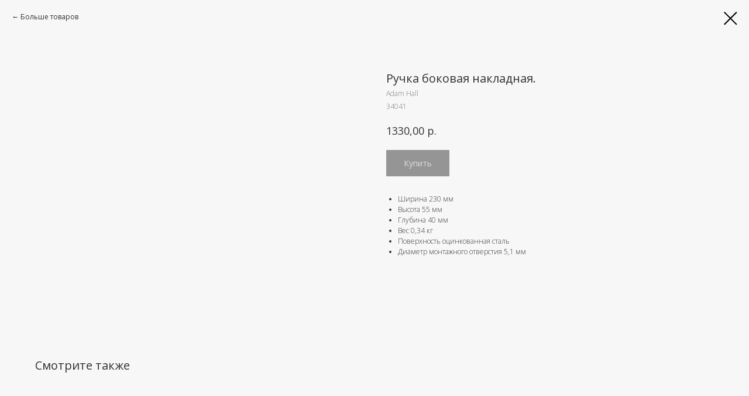

--- FILE ---
content_type: text/html; charset=UTF-8
request_url: https://members.tildaapi.com/api/getstyles/
body_size: 495
content:
{"status":"ok","data":{"controlblock":{"user_size":"60px","user_size_mobile":"60px","user_background":"#000000","user_background_opacity":"80","user_border_color":"#ffffff","user_vertical_coordinate_px":"20px","user_vertical_coordinate_mobile_px":"35px","user_horizontal_coordinate_px":"20px","user_horizontal_coordinate_mobile_px":"10px"},"welcomepage":{"typeId":"default","ordersManagementShowOrders":true,"ordersManagementShowPurchased":true,"ordersManagementShowAddresses":true,"ordersManagementShowProfile":true},"registrationpage":[],"fonts":{"rf_id":"","bgcolor":"#ffffff","gf_fonts":"family=Open+Sans:wght@300;400;500;600;700&subset=latin,cyrillic","textfont":"Open Sans","tf_fonts":"","fontsswap":"","linecolor":"","linkcolor":"#1771e6","textcolor":"#333333","typekitid":"","headlinefont":"Open Sans","myfonts_json":"","textfontsize":"18","customcssfile":"","headlinecolor":"#333333","linklinecolor":"","linkcolorhover":"","linklineheight":"","textfontweight":"","tf_fonts_selected":"","headlinefontweight":"500","linklinecolorhover":""},"allowselfreg":true,"logolink":null,"projectlang":""}}

--- FILE ---
content_type: text/plain
request_url: https://www.google-analytics.com/j/collect?v=1&_v=j102&a=244265897&t=pageview&_s=1&dl=https%3A%2F%2Fnfcase.ru%2Ffurnitura-dlya-kejsov%2Fruchki-dlya-kejsov%2Ftproduct%2F140845189-577884336509-ruchka-bokovaya-nakladnaya&ul=en-us%40posix&dt=%D0%A0%D1%83%D1%87%D0%BA%D0%B0%20%D0%B1%D0%BE%D0%BA%D0%BE%D0%B2%D0%B0%D1%8F%20%D0%BD%D0%B0%D0%BA%D0%BB%D0%B0%D0%B4%D0%BD%D0%B0%D1%8F.%20-%20Adam%20Hall&sr=1280x720&vp=1280x720&_u=IEBAAEABAAAAACAAI~&jid=313173650&gjid=1453292437&cid=86638847.1769760429&tid=UA-99361153-1&_gid=1608471158.1769760429&_r=1&_slc=1&z=685677390
body_size: -449
content:
2,cG-X9Q5TV6QLW

--- FILE ---
content_type: application/javascript; charset=UTF-8
request_url: https://www.googletagmanager.com/gtm.js?id=GTM-P23G9N
body_size: 143796
content:

// Copyright 2012 Google Inc. All rights reserved.
 
 (function(w,g){w[g]=w[g]||{};
 w[g].e=function(s){return eval(s);};})(window,'google_tag_manager');
 
(function(){

var data = {
"resource": {
  "version":"1987",
  
  "macros":[{"function":"__e"},{"function":"__j","vtp_name":"pclick_client_id"},{"function":"__smm","vtp_setDefaultValue":true,"vtp_input":["macro",1],"vtp_defaultValue":"","vtp_map":["list",["map","key","20904","value","true"],["map","key","92765","value","true"],["map","key","91130","value","true"],["map","key","92452","value","true"],["map","key","81631","value","true"],["map","key","41725","value","true"],["map","key","88384","value","true"],["map","key","92456","value","true"],["map","key","86620","value","true"],["map","key","89270","value","true"],["map","key","88294","value","true"],["map","key","82627","value","true"],["map","key","91820","value","true"],["map","key","92474","value","true"],["map","key","89111","value","true"],["map","key","91869","value","true"],["map","key","88313","value","true"],["map","key","91542","value","true"],["map","key","91345","value","true"],["map","key","74882","value","true"],["map","key","89547","value","true"],["map","key","90450","value","true"],["map","key","91064","value","true"],["map","key","91179","value","true"],["map","key","92143","value","true"],["map","key","91761","value","true"],["map","key","89758","value","true"],["map","key","88539","value","true"],["map","key","80031","value","true"],["map","key","90738","value","true"],["map","key","91961","value","true"],["map","key","91907","value","true"],["map","key","92476","value","true"],["map","key","92016","value","true"],["map","key","80041","value","true"],["map","key","89719","value","true"],["map","key","89000","value","true"],["map","key","91520","value","true"],["map","key","86797","value","true"],["map","key","81603","value","true"],["map","key","89659","value","true"],["map","key","85945","value","true"],["map","key","85418","value","true"],["map","key","84810","value","true"],["map","key","86979","value","true"],["map","key","84992","value","true"],["map","key","75605","value","true"],["map","key","91962","value","true"],["map","key","89399","value","true"],["map","key","92605","value","true"],["map","key","81242","value","true"],["map","key","89723","value","true"],["map","key","90883","value","true"]]},{"function":"__jsm","vtp_javascript":["template","(function(){return function(){for(var a=arguments.length?arguments[0]:null,e=0\u003Carguments.length?arguments[1]:[],c=0;c\u003Ce.length;c++){var d=e[c];if(\"string\"===typeof d){var b=d.replace(\/\\.\/g,\"_\");if(a.hasOwnProperty(b)||a.hasOwnProperty(\"_\"+b)){if(b=a.hasOwnProperty(b)?b:\"_\"+b,\"function\"===typeof a[b])return a[b].apply(a,Array.prototype.slice.call(e,c+1))}else if(!a.hasOwnProperty(d))return null;a=a[d]}}return a}})();"]},{"function":"__jsm","vtp_javascript":["template","(function(){var t={config:{form_names:\"contact fio name Name NAME username callibri_name\".split(\" \"),form_prices:null,url_prices:null,pclick_load_page:null,analytics:{activity:\"\\u0410\\u043a\\u0442\\u0438\\u0432\\u043d\\u043e\\u0441\\u0442\\u044c\",order:\"\\u0417\\u0430\\u043a\\u0430\\u0437\"},pclick:{activity:\"\\u0414\\u0435\\u0439\\u0441\\u0442\\u0432\\u0438\\u044f \\u043d\\u0430 \\u0441\\u0430\\u0439\\u0442\\u0435\",activity_id:5,order:\"\\u0417\\u0430\\u043a\\u0430\\u0437\",order_id:4},def_value:\"\\u0411\\u0435\\u0437\\u044b\\u043c\\u044f\\u043d\\u043d\\u0430\\u044f\",\nexit_value:\"\\u0412\\u044b\\u0445\\u043e\\u0434\",exit_send:!1,check_send:!1,exit_send_activity:!1,entry_cookie:null,request_timeout:500,ajax_send:!1,form_send:!0,form_content_maxlen:512,no_iframe:!0,reg_email:\/^(([^\u003C\u003E()[\\]\\\\.,;:\\s@\"]+(\\.[^\u003C\u003E()[\\]\\\\.,;:\\s@\"]+)*)|(\".+\"))@((\\[[0-9]{1,3}\\.[0-9]{1,3}\\.[0-9]{1,3}\\.[0-9]{1,3}\\])|(([a-zA-Z\\-0-9]+\\.)+[a-zA-Z]{2,}))$\/,reg_phone:\/^[\\s()+-]*([0-9][\\s()+-]*){10,11}$\/,reg_pswd:\/^(password|passwd|pswd)$\/,phone_reg_light:!1},_extend:function(){for(var a=arguments[0]||\n{},b=0;b\u003Carguments.length;b++)if(0!=b){var d=arguments[b],c;for(c in d){var e=d[c];\"function\"!==typeof e\u0026\u0026(a.hasOwnProperty(c)?a[c]=\"object\"!==typeof e||e instanceof RegExp?e:this._extend(a[c],e):a[c]=e)}}return a},_sizeof:function(a){var b=0;a\u0026\u0026(b=\"object\"==typeof a?Object.keys(a).length:a.length);return 0\u003Cb},_get_obj_value:function(){var a=null,b=arguments[0]||{},d=Array.prototype.slice.call(arguments,1);if(this._sizeof(b)\u0026\u0026d.length)for(a=b,b=0;b\u003Cd.length;b++){if(!this._sizeof(a)||!a.hasOwnProperty(d[b])){a=\nnull;break}a=a[d[b]]}return a},_get_config_value:function(){for(var a=[this.config],b=0;b\u003Carguments.length;b++)a.push(arguments[b]);return\"function\"!==typeof this._get_obj_value?null:this._get_obj_value.apply(this,a)},_extend_config:function(a){return this.config=this._extend(this.config,a)},_get_unique_id:function(){return(new Date).getTime()+\".\"+Math.floor(1E5*Math.random())},_pswd_element:function(a){var b=this._get_config_value(\"reg_pswd\");return b\u0026\u0026\"INPUT\"==a.nodeName?\"password\"==a.type||a.name\u0026\u0026\nb.test(a.name)||a.id\u0026\u0026b.test(a.id):!1},_clean_content:function(a){return a?String(a).replace(\/^[\\r\\n|\\r|\\n|\\s]{1,}\/gi,\"\").replace(\/[\\r\\n|\\r|\\n|\\s]{1,}$\/gi,\"\").replace(\/[\\r\\n|\\r|\\n][\\s]{1,}\/gi,\"\\n\").replace(\/[\\r\\n|\\r|\\n]{2,}\/gi,\"\\n\"):\"\"},_get_search_data:function(a){if(a=String(a||\"\").replace(\/.*\\?\/,\"\"))if(a=decodeURIComponent(a),a=a.split(\"\\x26\"),a.length){for(var b={},d=this._get_config_value(\"reg_pswd\"),c=0;c\u003Ca.length;c++){var e=a[c].split(\"\\x3d\",2);d\u0026\u0026d.test(e[0])||(b[e[0]]=1\u003Ce.length?e[1]:\"\")}if(this._sizeof(b))return b}return null},\n_get_parent:function(a,b){if(a\u0026\u0026b){b=b.toUpperCase();do if(a\u0026\u0026a.nodeName===b)return a;while(a=a.parentNode)}return null},_get_element_data:function(a){if(a\u0026\u0026a.nodeName){var b=a.value||\"\";if(b.replace(\/\\s\/g,\"\")\u0026\u0026\"hidden\"!=a.type\u0026\u00260\u003C=[\"INPUT\",\"TEXTAREA\",\"SELECT\",\"BUTTON\"].indexOf(a.nodeName)){for(var d=null,c={nodeName:a.nodeName,html:a.outerHTML,full_names:\"\"},e=a.attributes||[],g=[a.nodeName],f=0;f\u003Ce.length;f++){var m=e[f],h=String(m.value||\"\").replace(\/([\\.$?*|{}\\(\\)\\[\\]\\\\\\\/\\+^])\/g,\"\");h\u0026\u00260\u003E[\"style\",\n\"value\"].indexOf(m.nodeName)\u0026\u00260\u003Em.nodeName.indexOf(\"on\")\u0026\u0026(c[m.nodeName]=h,g.push(h))}c.full_names=g.join(\"|\");c.value=b;switch(a.nodeName){case \"INPUT\":this._pswd_element(a)||0\u003C=[\"checkbox\",\"radio\"].indexOf(a.type)\u0026\u0026!a.checked||(d=c);break;case \"TEXTAREA\":d=c;break;case \"SELECT\":if(\"select-multiple\"==a.type){d=[];a=a.options;for(var q in a)b=String(a[q].value||\"\"),b.replace(\/\\s\/g,\"\")\u0026\u0026a[q].selected\u0026\u0026d.push(b);d.length\u0026\u0026(c.value=d.join(\",\"))}d=c;break;case \"BUTTON\":d=c}return d}}return null},_get_form_elements:function(a){if(a){var b=\n{},d=\"FORM\"==a.nodeName?a.elements:a.querySelectorAll(\"INPUT,TEXTAREA,SELECT,BUTTON\");d=d||[];for(var c=0;c\u003Cd.length;c++){var e=a.elements[c],g=this._get_element_data(e),f=e.hasOwnProperty(\"p_click_id\")?e.p_click_id:this._get_unique_id();if(\"password\"===(e||{}).type)return null;e.hasOwnProperty(\"p_click_id\")||(e.p_click_id=f);g\u0026\u0026(b[f]=g)}if(this._sizeof(b))return b}return null},_get_content:function(a,b){if(a\u0026\u0026b){a=a.outerHTML;for(var d in b){var c=b[d];if(c.html\u0026\u0026c.value){var e=c.html.replace(\/[-[\\]{}()*+?.,\\\\^$|#\\s]\/g,\n\"\\\\$\\x26\");a=a.replace(new RegExp(e,\"gi\"),c.value+\"\\x3cbr\\x3e\")}}b=document.createElement(\"div\");d=document.getElementsByTagName(\"body\").item(0);b.className=\"pclick_temp\";b.innerHTML=a;d.appendChild(b);a=this._clean_content(b.innerText||b.textContent);d.removeChild(b);return a.length\u003Ethis.form_content_maxlen?a.substr(0,this.form_content_maxlen)+\"...\":a}return null},_get_order_value:function(a,b){a=(a||\"\").replace(\/\\s\/g,\"\");b=this._clean_content(b);return(a=a?this._get_config_value(\"reg_\"+a):\"\")\u0026\u0026\nb?(b=b.match(new RegExp(String(a).replace(\/^(\\\/\\^|\\\/)\/,\"\").replace(\/(\\\/\\w{1,3})$\/,\"\").replace(\/(\\$\\\/|\\\/|\\$)$\/,\"\"),\"g\")))?(b[0]||\"\").replace(\/\\s\/g,\"\"):null:null},_get_label_values:function(a,b,d){var c={};c.pclick_id=this._get_config_value(\"analytics\",\"activity_id\")||5;c.category=this._get_config_value(\"analytics\",\"activity\")||\"\\u0410\\u043a\\u0442\\u0438\\u0432\\u043d\\u043e\\u0441\\u0442\\u044c\";c.pclick_name=this._get_config_value(\"pclick\",\"activity\")||\"\\u0414\\u0435\\u0439\\u0441\\u0442\\u0432\\u0438\\u044f \\u043d\\u0430 \\u0441\\u0430\\u0439\\u0442\\u0435\";\nc.price=this._get_price(d);if(a=\"string\"===typeof a?this._get_search_data(a):a){d=this._get_config_value(\"form_names\")||[];var e=!1,g=a.hasOwnProperty(\"phone\")?a.phone:null,f=this._get_config_value(\"reg_phone\"),m=this._get_config_value(\"phone_reg_light\");c.form={};c.form_content=\"\";var h=this._get_config_value(\"form_names_ex\");h\u0026\u0026(d=[].concat(d,String(h).split(\",\")));for(var q in a){h=a[q];var r=String(h.full_names||h.name||q),k=this._sizeof(h)\u0026\u0026h.hasOwnProperty(\"value\")?h.value:h;if(k=this._clean_content(k)){var l=\nthis._get_order_value(\"email\",k),n=g\u0026\u0026\"phone\"==q?f\u0026\u0026f.test(g)?g:null:m?this._get_order_value(\"phone\",k):f\u0026\u0026f.test(k)?k:null,p=this._get_config_value(\"ignore_phones\");p\u0026\u0026(p=p.split(\",\").map(this._normalize_phone),-1!==p.indexOf(this._normalize_phone(n))\u0026\u0026(console.debug('Phone matches \"ignore_phones\" list',n),n=null));(p=this._get_config_value(\"ignore_emails\"))\u0026\u0026l\u0026\u0026(l=decodeURIComponent(l),p=p.split(\",\"),-1!==p.indexOf(l)\u0026\u0026(console.debug('Email matches \"ignore_emails\" list',l),l=null));p=String(r||\n\"\").toLowerCase();e=e||l||n;!c.hasOwnProperty(\"email\")\u0026\u0026l\u0026\u0026(k=l,c.email=l);!n||\"phone\"!==p\u0026\u0026c.hasOwnProperty(\"phone\")||(k=n,c.phone=n);!c.hasOwnProperty(\"name\")\u0026\u00260\u003C=d.indexOf(h.name||q||\"\")\u0026\u0026(c.name=k);c.form[r]=k;c.form_content+=c.form_content?\"\\n\":\"\";c.form_content+=k}}b\u0026\u0026(c.value=b,c.form.value=b,c.form_content+=(c.form_content?\"\\n\":\"\")+b);String(c.form_content).length\u003Ethis.form_content_maxlen\u0026\u0026(c.form_content=String(c.form_content).substr(0,this.form_content_maxlen)+\"...\");e\u0026\u0026(c.pclick_id=this._get_config_value(\"pclick\",\n\"order_id\")||c.pclick_id,c.category=this._get_config_value(\"analytics\",\"order\")||c.category,c.pclick_name=this._get_config_value(\"pclick\",\"order\")||c.pclick_name)}return c},_get_load_values:function(){var a=this._get_config_value(\"pclick_load_page\");if(a\u0026\u0026this._sizeof(a)){var b=location.href,d=null,c=null;for(f in a){var e=a[f];e.url\u0026\u00260\u003C=b.indexOf(e.url)\u0026\u0026(c=e.element?document.querySelector(e.element):null);if(c){d=e;break}}if(d\u0026\u0026c){a=(b=this._get_form_elements(c))?this._get_content(c,b):this._clean_content(c.innerText||\nc.textContent);b=b||{};for(var g in d){var f=d[g];if(g\u0026\u0026f){e=null;var m=(g||\"\").replace(\/(_.*)$\/i,\"\");g=(g||\"\").replace(\/^(find_|reg_|element_)\/i,\"\").replace(\/\\s\/g,\"\");switch(m){case \"find\":f=f.replace(\/([\\.$?*|{}\\(\\)\\[\\]\\\\\\\/\\+^])\/g,\"\\\\$1\");e=(e=a.match(new RegExp(f+\"([^$]*)\",\"i\")))\u0026\u00261\u003Ce.length\u0026\u0026e[1]?(e[1]||\"\").replace(\/^[\\r\\n|\\r|\\n|\\s]{1,}\/gi,\"\").replace(\/([^\\n]*)\/i,\"$1\"):null;break;case \"reg\":f=\"string\"===typeof f?new RegExp(f,\"i\"):f;e=(e=a.match(f))?e[0]:null;break;case \"element\":e=(f=c.querySelector(f))?\nthis._clean_content(c.innerText||c.textContent):null}e\u0026\u0026(b[g]=e)}}g=null;!b.hasOwnProperty(\"email\")\u0026\u0026(g=this._get_order_value(\"email\",a))\u0026\u0026(b.email=g);if(this._sizeof(b))return g=b.hasOwnProperty(\"price\")?1*String(b.price).replace(\/[^0-9]\/g,\"\"):null,c=this._get_label_values(b,d.title,null==g?c:null),d.title\u0026\u0026(c.value=d.title),g\u0026\u0026(c.price=g),c.form_content=a.length\u003Ethis.form_content_maxlen?a.substr(0,this.form_content_maxlen)+\"...\":a,c}}return null},_get_price:function(a){var b=this._get_config_value(\"url_prices\")||\n[],d=this._get_config_value(\"form_prices\")||[],c;for(c in b)if(0\u003C=location.href.indexOf(c))return 1*String(b[c]).replace(\/[^0-9]\/g,\"\");if(a\u0026\u0026d.length)for(var e in d)if(b=a.querySelector(d[e]))return 1*String(b.innerText||b.textContent).replace(\/[^0-9]\/g,\"\");return 0},_normalize_phone:function(a){return String(a||\"\").replace(\/\\D+\/g,\"\").replace(\/^[78](\\d{10})$\/,\"$1\")},_convert_enters_to_legacy_format:function(a){return a.reduce(function(b,d){b[d.is_context?\"cnt\":\"other\"].push(d);return b},{cnt:[],other:[]})},\n_get_hash:function(a){var b=0,d;for(d=0;d\u003Ca.length;d++){var c=a.charCodeAt(d);b=(b\u003C\u003C5)-b+c;b|=0}return b},_get_url_hostname:function(a){try{return(new URL(a)).hostname}catch(b){return\"\"}},_has_flag:function(a,b){return String(b||\"\").toLowerCase().split(\",\").includes(a.toLowerCase())},_is_top_window:function(){return window==window.top},_normalize_email:function(a){return String(a||\"\").toLowerCase().trim()},_get_session_var:function(a){return JSON.parse(sessionStorage.getItem(a)||\"null\")},_set_session_var:function(a,\nb){sessionStorage.setItem(a,JSON.stringify(b))},_get_storage_var:function(a){return JSON.parse(localStorage.getItem(a)||\"null\")},_set_storage_var:function(a,b){localStorage.setItem(a,JSON.stringify(b))},_push_duplicate_buffer:function(a){try{var b=this._get_session_var(\"pclick_duplicate_buffer\")||[],d=100,c=[this._normalize_phone(a.phone),this._normalize_email(a.email)],e=c.filter(function(g){return\"string\"===typeof g\u0026\u0026\"\"!==g\u0026\u0026!b.includes(g)});if(0\u003Ce.length)return this._set_session_var(\"pclick_duplicate_buffer\",\nb.concat(e).slice(0-d)),!0}catch(g){return console.debug(\"pUtils: push duplicate buffer\",g),!0}return!1},_data_get:function(a,b){return(Array.isArray(b)?b:String(b||\"\").split(\".\")).reduce(function(d,c){return d?d[c]:void 0},a)},_is_clk_url:function(a){return-1!==a.search(\/[?\u0026]utm_source=(.+)?clk-\/i)},_is_conversion:function(a){return a.hasOwnProperty(\"pclick_id\")\u0026\u00267===a.pclick_id},_is_lk_form:function(a){return Object.keys(a.form||{}).some(function(b){return b.includes(\"pclickCatcher\")})},_is_url_sender_valid:function(a){var b=\nthis._get_config_value(\"reg_url_target\"),d=this._get_config_value(\"reg_sender_ignore_url\");return this._is_lk_form(a)?!0:b instanceof RegExp?b.test(a.a_url)||b.test(window.location.toString()):d instanceof RegExp?!(d.test(a.a_url)||d.test(window.location.toString())):!0},_is_form_valid:function(a){var b=Object.keys(a.form||{}),d=this._get_config_value(\"reg_form_target\"),c=this._get_config_value(\"reg_form_ignore\");return a.hasOwnProperty(\"a_url\")||this._is_lk_form(a)?!0:d instanceof RegExp?b.some(function(e){return d.test(e)}):\nc instanceof RegExp?!b.some(function(e){return c.test(e)}):!0},_form_data_decode:function(a,b){if(1\u003EObject.keys(a||{}))return null;var d=this,c={};String(b||\"\").split(\";\").forEach(function(e){var g=0\u003Ee.indexOf(\"#\")?\"\":e.split(\"#\")[0].trim(),f=g?d._data_get(a,g):a;\"string\"===typeof f\u0026\u0026(f=JSON.parse(f||\"{}\"));!f||\"object\"!==typeof f||1\u003EObject.keys(f||{}).length||(g\u0026\u0026(e=e.split(\"#\")[1]),String(e||\"\").split(\",\").forEach(function(m){m=m.trim().split(\"\\x3d\");var h=(m[1]||\"\").trim();if(h){var q=(m[0]||\"\").trim()||\nh,r=function(k){var l=String(q).split(\"||\").reduce(function(p,u){return p||d._data_get(k,u)},void 0),n=d._data_get(k,h);(l=d._strip_tags(l))\u0026\u0026void 0!==n\u0026\u0026(n=d._strip_tags(n),a[l]=n,c[l]=n)};g\u0026\u0026Array.isArray(f)?f.forEach(function(k){r(k)}):r(f)}}))});return c},_strip_tags:function(a){return String(a||\"\").replace(\/\u003C\\\/?[^\u003E]+\u003E\/gi,\"\").replace(\/[\\r\\n\\t]\/gi,\" \").replace(\/[\\s]{2,}\/gi,\" \").trim()}};window.pclick_utils=t;return function(){return ",["escape",["macro",3],8,16],"(t,arguments)}})();"]},{"function":"__jsm","vtp_javascript":["template","(function(){var t={config:{window_events:[\"beforeunload\",\"unload\"],base_events:[\"click\",\"mouseup\",\"mousedown\"],form_events:[\"keyup\",\"focusin\",\"focusout\",\"change\"],form_elements:[\"INPUT\",\"TEXTAREA\",\"BUTTON\",\"SELECT\"],phone_names:\"phone\",reg_ajax_keys:\"\",reg_email:\/^(([^\u003C\u003E()[\\]\\\\.,;:\\s@\"]+(\\.[^\u003C\u003E()[\\]\\\\.,;:\\s@\"]+)*)|(\".+\"))@((\\[[0-9]{1,3}\\.[0-9]{1,3}\\.[0-9]{1,3}\\.[0-9]{1,3}\\])|(([a-zA-Z\\-0-9]+\\.)+[a-zA-Z]{2,}))$\/,reg_phone:\/^[\\s()+-]*([0-9][\\s()+-]*){10,11}$\/,reg_pswd:\/^(password|passwd|pswd)$\/i,ignore_emails:\"\",\nex_submit:!1,ex_reset:!0,ex_activity:!1,replace_values:null,set_values_timeout:500,ex_hosts:null},form_values:null,value:null,values_timestamp:null,check_callback:null,_sizeof:function(a){var c=0;a\u0026\u0026(c=typeof a==\"object\"?Object.keys(a).length:a.length);return c\u003E0},_pswd_element:function(a){var c=this.config.reg_pswd||\"\";return c\u0026\u0026a.nodeName==\"INPUT\"?a.type==\"password\"||a.name\u0026\u0026c.test(a.name)||a.id\u0026\u0026c.test(a.id):null},_get_unique_id:function(){return(new Date).getTime()+\".\"+Math.floor(Math.random()*\n1E5)},_clean_content:function(a){return a?a.replace(\/^[\\r\\n|\\r|\\n|\\s]{1,}\/gi,\"\").replace(\/[\\r\\n|\\r|\\n|\\s]{1,}$\/gi,\"\").replace(\/[\\r\\n|\\r|\\n][\\s]{1,}\/gi,\"\\n\").replace(\/[\\r\\n|\\r|\\n]{2,}\/gi,\"\\n\"):\"\"},_clear_values:function(a){a=a||[];if(this.form_values\u0026\u0026typeof a==\"object\"\u0026\u0026this._sizeof(a)){a=Object.keys(a);for(var c in a){var b=a[c];this.form_values.hasOwnProperty(b)\u0026\u0026delete this.form_values[b]}this._sizeof(this.form_values)||(this.form_values=null)}else this.form_values=null;return this},_clear_ajax_values:function(a){var c=\na||[];if(this.form_values\u0026\u0026typeof c==\"object\"\u0026\u0026this._sizeof(c)){a=[];for(var b in c){var d=(c[b]||\"\").toString();d\u0026\u0026a.push(b==\"phone\"?this._normalize_phone(d):d)}if(a.length)for(b in c=this.config.reg_phone||\"\",this.form_values)d=this.form_values[b].value||\"\",c.test(d)\u0026\u0026(d=this._normalize_phone(d)),d\u0026\u0026a.indexOf(d)\u003E=0\u0026\u0026delete this.form_values[b];this._sizeof(this.form_values)||(this.form_values=null)}return this},_get_values:function(a){if(this._sizeof(this.form_values)){var c=a?[]:{},b;for(b in this.form_values){var d=\nthis.form_values[b],e=String(d.value||\"\"),f=d\u0026\u0026d.hasOwnProperty(\"type\")\u0026\u0026\/(file|image)\/.test(d.type);if((d||{}).type===\"password\")return null;1!=f\u0026\u0026e.replace(\/\\s\/g,\"\")\u0026\u0026(a?c.push(e):c[b]=this.form_values[b])}if(this._sizeof(c))return c}return null},_current_value:function(){return this.value},_to_scalar_array:function(a){var c={};if(typeof a!==\"object\")return{};for(i in a){var b=a[i];if(typeof b===\"object\")for(j in b=this._to_scalar_array(b),b){var d=i+\"_\"+j;c[d]=b[j]}else c[i]=b}return c},_get_search_data:function(a){try{var c=\nJSON.parse(a);return c=this._to_scalar_array(c)}catch(h){}try{a=String(a||\"\");if(a.length\u003E8192)return null;if(a=a.indexOf(\"?\")\u003E-1?a.replace(\/.*\\?\/,\"\"):a){a=decodeURIComponent(a);var b=a.split(\"\\x26\");if(b.length){a={};var d=this.config.reg_pswd||\"\";for(c=0;c\u003Cb.length;c++){var e=b[c].split(\"\\x3d\",2),f=String(e\u0026\u0026e[0]?e[0]:\"\").replace(\/\\s\/g,\"\"),g=String(e\u0026\u0026e.length\u003E1?e[1]:\"\");!f||d\u0026\u0026d.test(f)||!g.replace(\/\\s\/g,\"\")||(a[f]=g)}if(this._sizeof(a))return a}}return null}catch(h){}},_get_ajax_values:function(a){var c=\n{},b=this._get_values(!0)||[];if(a instanceof FormData)c=Array.from(a.entries()).reduce(function(q,r){q[r[0]]=r[1];return q},{}),this.config.form_decode_str\u0026\u0026(a=window.pclick_utils._form_data_decode(c,this.config.form_decode_str),typeof a==\"object\"\u0026\u0026Object.keys(a||{}).length\u003E0\u0026\u0026(b=Object.values(a)));else{if(a instanceof URL||a instanceof URLSearchParams)a=a.toString();c=this._get_search_data(a)}if(c){a={};var d=!1,e=this.config.ignore_emails?String(this.config.ignore_emails||\"\").split(\",\"):null,f=\nthis.config.phone_names?String(this.config.phone_names||\"\").split(\",\"):null,g=this.config.reg_ajax_keys||\"\",h=this.config.reg_email||\"\",l=this.config.reg_phone||\"\";for(m in c){var k=c[m];var m=String(m||\"\").toLowerCase();if(\/password\/i.test(m))return null;var n=h.test(k)?decodeURIComponent(k):!1,p=(b.indexOf(k)\u003E-1||m.indexOf(\"phone\")\u003E-1||f\u0026\u0026f.indexOf(m)!==-1)\u0026\u0026l.test(k)?k:!1;k=String(k||\"\").replace(\"+\",\" \");k=n||p||!(b.indexOf(k)\u003E-1||g\u0026\u0026g.test(m))?!1:k;n\u0026\u0026e\u0026\u0026e.indexOf(n)!==-1\u0026\u0026(console.debug('Email matches \"ignore_emails\" list',\nn),k=n=null);d=d||n||p;n\u0026\u0026!a.hasOwnProperty(\"email\")\u0026\u0026(a.email=n);k\u0026\u0026(a[m]=k);p\u0026\u0026(f\u0026\u0026f.indexOf(m)!==-1||!a.hasOwnProperty(\"phone\"))\u0026\u0026(a.phone=p)}\/debug=1\/.test(window.location.search)\u0026\u0026console.debug(\"_get_ajax_values\",JSON.stringify(c),JSON.stringify(b),JSON.stringify(a));if(this._sizeof(a)\u0026\u0026(d||this.config.ex_activity))return a.hasOwnProperty(\"phone\")||(a.phone=\"\"),a}return null},_replace_value:function(a){var c=this.config.replace_values||[],b;for(b in c){var d=c[b].hasOwnProperty(\"from\")?c[b].from:\n\"\",e=c[b].hasOwnProperty(\"to\")?c[b].to:\"\";if(d\u0026\u0026e\u0026\u0026d==a)return e}return a},_add_event_listener:function(a,c,b){a\u0026\u0026(a.addEventListener?a.addEventListener(c,b,!0):a.attachEvent\u0026\u0026a.attachEvent(\"on\"+c,b));return null},_sleep_set_values:function(a){a=a||this.config.set_values_timeout;this.values_timestamp=(new Date).getTime()+1*a},_enabled_set_values:function(){var a=(new Date).getTime();this.values_timestamp=this.values_timestamp||0;return a\u003Ethis.values_timestamp},_add_form_listener:function(a){if(typeof a!==\n\"function\")return null;this._add_event_listener(document,\"submit\",a);this._add_event_listener(document,\"pclick_submit\",a);this.config.ex_reset\u0026\u0026this._add_event_listener(document,\"reset\",a);for(var c=document.querySelectorAll(\"form\"),b=0;b\u003Cc.length;b++){var d=c[b];this._add_event_listener(d,\"submit\",a);this._add_event_listener(d,\"pclick_submit\",a);this.config.ex_reset\u0026\u0026this._add_event_listener(d,\"reset\",a);if(this.config.ex_submit){var e=d.submit;if(typeof e==\"function\"||typeof e==\"object\"\u0026\u0026\/^\\s*function submit\\(\\)\/.test(String(e)))d.oldsubmit=\ne,d.submit=function(){a(null,this);this.oldsubmit\u0026\u0026this.oldsubmit()}}}},_add_form_element_listener:function(a){var c=this,b=this.config.form_elements||[],d=this.config.form_events||[];b=b.length?document.querySelectorAll(b.join(\",\")):null;if(d.length){typeof a!==\"function\"\u0026\u0026(a=function(h){c._form_element_callback(h,c)});if(b)for(var e=0;e\u003Cb.length;e++){var f=b[e],g=this._get_unique_id();f.p_click_id=g;for(g=0;g\u003Cd.length;g++)this._add_event_listener(f,d[g],a)}for(e=0;e\u003Cd.length;e++)this._add_event_listener(document,\nd[e],a)}},_form_element_callback:function(a,c){try{if(c\u0026\u0026a\u0026\u0026a.target\u0026\u0026c._enabled_set_values()){var b=a.target,d=String(b.value||\"\"),e=c.config.form_elements||[];[\"focusout\",\"change\"].indexOf(a.type)\u003E=0\u0026\u0026c._check_values();if(!(e.indexOf(b.nodeName)\u003C0)){c._pswd_element(b)\u0026\u0026(d=\"****\");var f=b.hasOwnProperty(\"p_click_id\")?b.p_click_id:c._get_unique_id();b.hasOwnProperty(\"p_click_id\")||(b.p_click_id=f);c.form_values=c.form_values||{};if(!d.replace(\/\\s\/g,\"\")\u0026\u0026c.form_values.hasOwnProperty(f))delete c.form_values[f];\nelse{if(!c.form_values.hasOwnProperty(f)){c.form_values[f]={nodeName:b.nodeName,html:b.outerHTML,eventType:a.type,value:\"\",full_names:\"\"};var g=b.attributes||[],h=[b.nodeName];for(a=0;a\u003Cg.length;a++){var l=g[a],k=String(l.value||\"\").replace(\/([\\.$?*|{}\\(\\)\\[\\]\\\\\\\/\\+^])\/g,\"\");k\u0026\u0026[\"style\",\"value\"].indexOf(l.nodeName)\u003C0\u0026\u0026l.nodeName.indexOf(\"on\")\u003C0\u0026\u0026(c.form_values[f][l.nodeName]=k,h.push(l.value))}c.form_values[f].full_names=h.join(\"|\")}c.form_values[f].value=d}}}}catch(m){console.log(m)}},_add_conversion_listener:function(a,\nc){var b=this;[\"click\",\"contextmenu\"].forEach(function(d){b._add_event_listener(document,d,function(e){try{e.target.closest(a)\u0026\u0026(console.debug(\"pclick: reach conversion listener event: \"+d,e,a),c(e))}catch(f){console.warn(\"pclick: error in conversion listener\",f,e,a)}})})},_add_conversion_by_copy_listener:function(a,c){this._add_event_listener(document,\"copy\",function(b){try{a instanceof RegExp\u0026\u0026a.test(b.target.innerText)\u0026\u0026(console.debug(\"pclick: reach conversion by copy listener event: \"+b,a),c(b,\n{text:b.target.innerText}))}catch(d){console.warn(\"pclick: error in conversion listener\",d,b,selector)}})},_add_send_event_by_click_listener:function(a,c){this._add_event_listener(document,\"click\",function(b){try{b.target.closest(a)\u0026\u0026(console.debug(\"pclick: reach send event listener event\",b,a),c(b))}catch(d){console.warn(\"pclick: error in send event listener\",d,b,a)}})},_add_goal_listener:function(a,c){this._add_event_listener(document,\"click\",function(b){a.forEach(function(d){try{d.selector\u0026\u0026d.name\u0026\u0026\nb.target.closest(d.selector)\u0026\u0026(console.debug(\"pclick: reach goal listener\",b,d),c(b,d))}catch(e){console.warn(\"pclick: error in goal listener\",e,b,d)}})})},_add_window_listener:function(a){if(typeof a!==\"function\")return null;for(var c=this.config.window_events||[],b=0;b\u003Cc.length;b++)this._add_event_listener(window,c[b],a)},_set_request_callback:function(a,c){if(!window.XMLHttpRequest||typeof a!==\"function\")return null;if(XMLHttpRequest.callbacks)XMLHttpRequest.callbacks.push(a);else{XMLHttpRequest.callbacks=\n[a];var b=XMLHttpRequest.prototype.open;XMLHttpRequest.prototype.open=function(){this.send_url=arguments[1];b.apply(this,arguments)};var d=XMLHttpRequest.prototype.send;XMLHttpRequest.prototype.send=function(){try{for(var e=0;e\u003CXMLHttpRequest.callbacks.length;e++)XMLHttpRequest.callbacks[e](this,arguments[0],c);d.apply(this,arguments)}catch(f){console.warn(\"pclick: error in xlmhttprequest send\",f,event,goal)}}}},_add_request_listener:function(a){if(typeof a!==\"function\")return null;this._set_request_callback(function(d,\ne,f){try{if(d\u0026\u0026d.send_url){var g=String(d.send_url),h=f._get_ajax_values(e||g);if(h){var l=f._current_value();a(h,l,g)}}}catch(k){console.log(k)}},this);if(typeof window.fetch===\"function\"){var c=this,b=window.fetch;window.fetch=function(){try{var d=arguments[0]||\"\",e=(arguments[1]||{}).body,f=c._get_ajax_values(e||d);f\u0026\u0026a(f,obj._current_value(),d)}catch(g){console.debug(\"Fetch error:\",g)}return b.apply(this,arguments)}}},_set_value:function(a,c){if(c\u0026\u0026a\u0026\u0026a.target)try{var b=a.target;c._check_values();\nif(!(c._pswd_element(b)||(c.value=null,a=\"\",a=b.nodeName==\"INPUT\"?b.value||\"\":b.innerText,this.config.get_value_rules\u0026\u0026(a=this.getValueByRules(b,this.config.get_value_rules)),a=c._clean_content(String(a||\"\")),a.length\u003E255))){if(!a.replace(\/\\s\/g,\"\")){var d=[];d.push(b.nodeName);var e=b.attributes||[];for(b=0;b\u003Ce.length;b++){var f=e[b],g=String(f.value||\"\").replace(\/([\\.$?*|{}\\(\\)\\[\\]\\\\\\\/\\+^])\/g,\"\");g\u0026\u0026[\"style\",\"value\"].indexOf(f.nodeName)\u003C0\u0026\u0026f.nodeName.indexOf(\"on\")\u003C0\u0026\u0026d.push(g)}a=d.join(\"|\")}c.value=\nc._replace_value(a)}}catch(h){console.log(h)}},_add_base_listener:function(){var a=this,c=this.config.base_events||[];if(c.length)for(var b=function(e){a._set_value(e,a)},d=0;d\u003Cc.length;d++)this._add_event_listener(document,c[d],b)},_send_check_values:function(a,c){typeof this.check_callback==\"function\"\u0026\u0026this.check_callback(a,c)},_check_values:function(){var a=this._get_values();if(a\u0026\u0026this.check_callback)try{var c=this._current_value(),b={},d=Object.keys(a),e=this.config.form_elements||[],f=e.length?\ndocument.querySelectorAll(e.join(\",\")):[];for(e=0;e\u003Cf.length;e++){var g=f[e],h=g\u0026\u0026g.hasOwnProperty(\"p_click_id\")?g.p_click_id:null;d.indexOf(h)\u003E-1\u0026\u0026(g.offsetWidth==0\u0026\u0026g.offsetHeight==0\u0026\u0026(b[h]=a[h]),d.splice(d.indexOf(h),1))}for(e=0;e\u003Cd.length;e++)b[d[e]]=a[d[e]];this._sizeof(b)\u0026\u0026this._send_check_values(b,c)}catch(l){console.log(l)}},_normalize_phone:function(a){return String(a||\"\").replace(\/\\D+\/g,\"\").replace(\/^[78](\\d{10})$\/,\"$1\")},_add_iframe_request_defaults:function(a){var c=window.pclick_client_id;\nif(c\u0026\u0026window!==window.top)return setTimeout(function(){window.top.postMessage({action:\"get_defaults\",crmid:c,source:\"gtm\"},\"*\")},500),new Promise(function(b,d){window.addEventListener(\"message\",function(e){(e=e.data)\u0026\u0026e.action===\"send_defaults\"\u0026\u0026e.crmid===c\u0026\u0026e.source===\"gtm\"\u0026\u0026b(e.defaults)});setTimeout(function(){d()},3E3)})},_add_top_response_defaults:function(a){window.addEventListener(\"message\",function(c){var b=window.pclick_client_id;if(b\u0026\u0026window===window.top){var d=c.data;d\u0026\u0026d.action===\"get_defaults\"\u0026\u0026\nd.crmid===b\u0026\u0026d.source===\"gtm\"\u0026\u0026c.source.postMessage({action:\"send_defaults\",crmid:b,defaults:a,source:\"gtm\"},c.origin)}})},getValueByRules:function(a,c){console.debug(\"pclick: getvalue, rules\",c);return c.split(\";\").map(function(b){return b.split(\",\").reduce(function(d,e){var f=e.split(\"\\x3d\");e=f[0].trim().toLowerCase();f=f[1].trim().toLowerCase();if(!d.matches||!d.el)return d;switch(e){case \"match\":d.matches=d.el.matches(f)||d.el.closest(f);console.debug(\"pclick: getvalue, match\",f,d.matches);break;\ncase \"closest\":d.el=d.el.closest(f);console.debug(\"pclick: getvalue, closest\",f,d.el);break;case \"find\":d.el=d.el.querySelector(f);console.debug(\"pclick: getvalue, find\",f,d.el);break;case \"fetch\":d.value=f===\"text\"?d.el.textContent:d.el.getAttribute(f),console.debug(\"pclick: getvalue, fetch\",f,d.value)}return d},{el:a,matches:!0,value:null})}).reduce(function(b,d){return d.matches\u0026\u0026!b?d.value:b},null)}};window.pclick_listener=t;return function(){return ",["escape",["macro",3],8,16],"(t,arguments)}})();"]},{"function":"__jsm","vtp_javascript":["template","(function(){var h={config:{sender_clear_timeout:5E3},check_urls:[],_clear_check_url:function(){var a=this;setTimeout(function(){a.check_urls=[]},a.config.sender_clear_timeout)},send_ajax:function(a,b,d,f){b=b||[];d=d||{};if(a\u0026\u0026b.length\u0026\u0026window.XMLHttpRequest){var c=new window.XMLHttpRequest;a+=(-1\u003Ca.indexOf(\"?\")?\"\\x26\":\"?\")+b.join(\"\\x26\");if(!(-1\u003Cthis.check_urls.indexOf(a))){this.check_urls.push(a);a+=(-1\u003Ca.indexOf(\"?\")?\"\\x26\":\"?\")+\"gtm_api\\x3d1\\x26event_id\\x3d\"+d.id;window.p_sender_status=a;c.open(\"GET\",\na,!0);c.onreadystatechange=function(){if(4==c.readyState\u0026\u0026200==c.status){window.p_sender_status=!1;try{\"function\"==typeof f\u0026\u0026f(d,c.responseText)}catch(e){console.log(e)}}};c.send(null);try{this._clear_check_url()}catch(e){console.log(e)}}}},send_post:function(a,b,d,f){b=b||[];d=d||{};if(a\u0026\u0026b.length\u0026\u0026window.XMLHttpRequest){var c=new window.XMLHttpRequest,e=a+(-1\u003Ca.indexOf(\"?\")?\"\\x26\":\"?\")+\"event_id\\x3d\"+d.id;if(!(-1\u003Cthis.check_urls.indexOf(e))){this.check_urls.push(e);a+=(-1\u003Ca.indexOf(\"?\")?\"\\x26\":\n\"?\")+\"gtm_api\\x3d1\\x26event_id\\x3d\"+d.id;window.p_sender_status=a;c.open(\"POST\",a,!0);c.setRequestHeader(\"Content-type\",\"application\/x-www-form-urlencoded\");c.onreadystatechange=function(){if(4==c.readyState\u0026\u0026200==c.status){window.p_sender_status=!1;try{\"function\"==typeof f\u0026\u0026f(d,c.responseText)}catch(g){console.log(g)}}};c.send(b.join(\"\\x26\"));try{this._clear_check_url()}catch(g){console.log(g)}}}},send_jsonp:function(a,b,d,f){b=b||[];d=d||{};if(a\u0026\u0026b.length){var c=\"p_func\"+String(Math.random()).slice(-6);\na+=(-1\u003Ca.indexOf(\"?\")?\"\\x26\":\"?\")+b.join(\"\\x26\");if(!(-1\u003Cthis.check_urls.indexOf(a))){this.check_urls.push(a);a+=(-1\u003Ca.indexOf(\"?\")?\"\\x26\":\"?\")+\"gtm_api\\x3d1\\x26event_id\\x3d\"+d.id+\"\\x26callback\\x3dp_sender_callback.\"+c;window.p_sender_status=a;window.p_sender_callback=window.p_sender_callback||{};window.p_sender_callback[c]=function(e){delete window.p_sender_callback[c];window.p_sender_status=1;try{\"function\"==typeof f\u0026\u0026f(d,e)}catch(g){console.log(g)}};window.p_sender_check=function(){1!=window.p_sender_status\u0026\u0026\n(delete window.p_sender_callback[c],console.log(\"SenderJP:\"+window.p_sender_status),window.p_sender_status=!1)};b=document.createElement(\"script\");b.type=\"text\/javascript\";b.async=!0;b.charset=\"utf-8\";b.onreadystatechange=function(){-1\u003C[\"complete\",\"loaded\"].indexOf(this.readyState)\u0026\u0026(this.onreadystatechange=null,setTimeout(window.p_sender_check,0))};b.onload=b.onerror=window.p_sender_check;b.src=a;document.body.appendChild(b);try{this._clear_check_url()}catch(e){console.log(e)}}}}};window.pclick_request=\nh;return function(){return ",["escape",["macro",3],8,16],"(h,arguments)}})();"]},{"function":"__cid"},{"function":"__ctv"},{"function":"__jsm","vtp_javascript":["template","(function(){var p={config:{change_phones_always:!1,replace_phones:null,replacements:null,append_phones:null,refresh_phones_timeout:null,replace_lead_phones:null,lead_phone:\"lead\",mng_class_name:\"mgo-number-10163\",url_dct:\"\/\/prostor-lite.ru\/gtm\/?action\\x3ddct\",sct:null},dct_count:0,replacement_list:[],_is_array:function(f){return Object.prototype.toString.call(f)===\"[object Array]\"},_get_dct_params:function(f){var d=this.config.url_dct,e=p_click.getDefaults(),c=e.crmid;if(!c)return console.debug(\"Phones: crm_id is fail\"),\nnew Promise(function(a,b){b()});d=d+\"\\x26act\\x3dprepare_phone_replacements\\x26crm_id\\x3d\"+c;e.ga_id=window.pclick_cookie._get_cookie(\"_ga\");e.yandex_client_id=window.pclick_cookie._get_cookie(\"_ym_uid\");e.gtm={name:",["escape",["macro",7],8,16],",version:",["escape",["macro",8],8,16],",analytics:p_click.getConfig(\"ga\")};e.replacements=f;return new Promise(function(a,b){var g=new XMLHttpRequest;g.open(\"POST\",d);g.setRequestHeader(\"Content-type\",\"application\/x-www-form-urlencoded\");g.onload=function(){a(JSON.parse(g.responseText||\n\"{}\"))};g.onerror=function(){b(g.statusText)};g.send(\"data\\x3d\"+encodeURIComponent(JSON.stringify(e)))})},_new_change_tags2:function(f,d,e){var c=this._split_replacements_by_type(d),a=this,b=function(g){g.classic.length\u003E0\u0026\u0026a._new_change_tags(f,g.classic);g.strict.length\u003E0\u0026\u0026a._query_replace(f,g.strict)};c.dct.length\u003C1?b(c):(this.dct_count++,this.config.replacements[e].phones=d.filter(function(g){return g.to.trim().indexOf(\"{\")!==0}),console.debug(\"Phones get.dct.params: delete dct replacements\",this.config.replacements[e]),\nthis._get_dct_params(c.dct).then(function(g){Object.keys(g||{}).length\u003C1?(b(c),a.dct_count--,a.dct_count\u003C1\u0026\u0026a._send_sct_activity()):(a.config.sct=null,a.config.replacements[e].phones=[].concat(a.config.replacements[e].phones,g),console.debug(\"Phones get.dct.params: add dct numbers\",a.config.replacements[e]),g=a._query_replace(f,g),a._new_change_tags(f,g))}))},_new_change_tags:function(f,d){if(d\u0026\u0026f){f=f.childNodes;for(var e=0;e\u003Cf.length;e++){var c=f[e];if(c\u0026\u0026[1,3].indexOf(c.nodeType)\u003E=0){1==c.nodeType\u0026\u0026\nthis._new_change_tags(c,d);for(var a in d){var b=d[a],g=String(b.hasOwnProperty(\"from\")?b.from:\"\"),m=String(b.hasOwnProperty(\"to\")?b.to:\"\").replace(\/\u003C\\\/?[^\u003E]+\u003E\/gi,\"\"),k=String(b.hasOwnProperty(\"from_attr\")?b.from_attr:g),l=String(b.hasOwnProperty(\"to_attr\")?b.to_attr:m).replace(\/\u003C\\\/?[^\u003E]+\u003E\/gi,\"\");if(((g=g.replace(\/[^0-9]\/g,\"\"))||k.replace(\/[^0-9]\/g,\"\"))\u0026\u0026(m||l))if(c.nodeType==1)for(m=c.attributes||[],b=0;b\u003Cm.length;b++){g=m[b];var h=String(g.value||\"\");h.replace(\/[^0-9]\/g,\"\")\u0026\u0026(h.indexOf(k)\u003C0\u0026\u0026(k=\nk.replace(\/[^0-9]\/g,\"\"),l=l.replace(\/[^0-9]\/g,\"\")),h.indexOf(k)\u003C0\u0026\u0026(h=h.replace(\/[^0-9]\/g,\"\")),h.indexOf(k)\u003E-1\u0026\u0026c.setAttribute(g.nodeName,h.replace(k,l)))}else{if(g\u0026\u0026m\u0026\u0026(k=String(c.nodeValue||\"\").replace(\/[^0-9]\/g,\"\"),k))if(h=String(c.nodeValue||\"\").replace(\/(\\r\\n|\\n|\\r|\\t)\/g,\"\"),h.indexOf(b.from)\u003E-1)c.nodeValue=h.replace(b.from,m);else if(l=k.indexOf(g,0),l\u003E-1){var n=c.nodeValue;h=String(n||\"\").split(\/\\d\/).slice(0,l+1).join(\"\").length;h+=l-1;b=m.replace(\/[^0-9]\/g,\"\").length;b=String(n||\"\").split(\/\\d\/).slice(0,\nb).join(\"\").length+b;c.nodeValue=n.substr(0,h)+m+n.substr(b).replace(\/\\d\/g,\"\")}else if(h=String(c.parentNode.innerText||\"\").replace(\/[^0-9]\/g,\"\"),h.indexOf(g,0)\u003E-1||b.hasOwnProperty(\"from_attr\")){do{l=g.indexOf(k,0);if(l\u003E-1)break;k=k.substr(1)}while(k.length\u003E0);(h=h==k\u0026\u0026g.substr(l)==k)?(l=g.indexOf(k,0),h=String(m||\"\").split(\/\\d\/).slice(0,l).join(\"\").length,c.nodeValue=m.substr(h+l)):0==l\u0026\u0026(l=k.length+String(m||\"\").split(\/\\d\/).slice(0,k.length).join(\"\").length,h=String(c.nodeValue||\"\").split(\/\\d\/).slice(0,\n1).join(\"\").length,n=c.nodeValue,c.nodeValue=n.substr(0,h)+m.substr(0,l)+n.substr(h).replace(\/\\d\/g,\"\"),m=[{from:g.substr(k.length),to:m.substr(l),from_attr:String(b.from||\"\"),to_attr:m}],this._new_change_tags(c.parentNode,m))}}else k\u0026\u0026l\u0026\u00263==c.nodeType\u0026\u0026(h=String(c.nodeValue||\"\").replace(\/(\\r\\n|\\n|\\r|\\t)\/g,\"\"),h.indexOf(k)\u003E-1\u0026\u0026(c.nodeValue=h.replace(k,l)))}}}}},_change_tags:function(f,d){if(d\u0026\u0026f){f=f.childNodes;for(var e=0;e\u003Cf.length;e++){var c=f[e];if(c\u0026\u0026[1,3].indexOf(c.nodeType)\u003E=0){this._change_tags(c,\nd);for(var a in d){var b=d[a].hasOwnProperty(\"from\")?d[a].from:\"\",g=d[a].hasOwnProperty(\"to\")?d[a].to:\"\";if(b\u0026\u0026g){if(c.nodeType==1)for(var m=c.attributes||[],k=0;k\u003Cm.length;k++){var l=m[k],h=String(l.value||\"\");h\u0026\u0026h.indexOf(b)\u003E-1\u0026\u0026c.setAttribute(l.nodeName,h.replace(new RegExp(b.replace(\/[-[\\]{}()*+?.,\\\\^$|#\\s]\/g,\"\\\\$\\x26\"),\"gi\"),g))}m=(c.nodeType==1?c.innerHTML:c.nodeValue).replace(\/(\\r\\n|\\n|\\r|\\t)\/g,\"\");m.indexOf(b,0)\u003E=0\u0026\u0026(m=m.replace(new RegExp(b.replace(\/[-[\\]{}()*+?.,\\\\^$|#\\s]\/g,\"\\\\$\\x26\"),\"gi\"),\ng),c.nodeType==1?c.innerHTML=m:\/\u003C+[^\u003E]+\/.test(g)||(c.nodeValue=m))}}}}}},_append_tag:function(f){if(f\u0026\u0026f.to\u0026\u0026f.append){var d=document.querySelectorAll(f.to);if(d)for(var e=0;e\u003Cd.length;e++){var c=d[e],a=document.createElement(\"div\");if(c\u0026\u0026a){a.innerHTML=f.append;f.style\u0026\u0026a.setAttribute(\"style\",f.style);var b=null;f.hide\u0026\u0026(b=typeof f.hide==\"string\"?c.querySelector(f.hide):c);c.childNodes.length==0\u0026\u0026(c=c.parentNode);c.appendChild(a);b\u0026\u0026(b.style.opacity=\"0\")}}}},_add_mango_class:function(f,d,e){if(d\u0026\u0026\nf\u0026\u0026e){f=f.childNodes;for(var c=0;c\u003Cf.length;c++){var a=f[c],b=a.nodeType,g=[1,3].indexOf(b)\u003E=0\u0026\u0026[\"SCRIPT\",\"STYLE\"].indexOf(a.tagName)\u003C0;if(g)if(1==b)this._add_mango_class(a,d,e);else for(b=0;b\u003Cd.length;b++){g=String(d[b]||\"\").replace(\/\\D\/g,\"\");var m=String(a.nodeValue||\"\").replace(\/\\D\/g,\"\"),k=a.parentNode,l=String(k.textContent||\"\").replace(\/\\D\/g,\"\"),h=String(k.className||\"\").split(\" \");(l=m\u0026\u0026h.indexOf(e)\u003C0\u0026\u0026l.indexOf(g)\u003E-1)\u0026\u0026k.childNodes.length\u003E1\u0026\u0026(l=g.indexOf(m)\u003E-1);l\u0026\u0026(h.push(e),k.className=h.join(\" \"))}}}},\n_change_phones:function(f,d,e){f=f||this.config.change_phones_always;d=d||this.config.replace_phones;var c=document.body;if(e)if(e.hasOwnProperty(\"enters\")\u0026\u0026e.enters.hasOwnProperty(\"cnt\")){var a=e.enters.cnt||[];if(a.length\u003E0\u0026\u0026(a=a[a.length-1],a.hasOwnProperty(\"url\")))var b=a.url}else e.hasOwnProperty(\"url\")\u0026\u0026(b=e.url);var g=String(b||\"\").replace(\/.*\\?\/,\"\"),m=String(location.href||\"\").replace(\/.*\\?\/,\"\"),k=null,l=[],h=\"\";this.config.hasOwnProperty(\"mango\")\u0026\u0026this.config.mango.hasOwnProperty(\"widget\")\u0026\u0026\n(k=this.config.mango.widget*1||null,l=this.config.mango.phones||[],h=this.config.mango.condition||\"\");if(f\u0026\u0026d)this._change_tags(c,d);else if(k!==null){if(d=l.length\u003E0\u0026\u0026this.config.mng_class_name)h===\"\"\u0026\u0026(d=!0),h\u0026\u0026(h=h instanceof RegExp?h:new RegExp(String(h||\"\")),d=h.test(g)||h.test(m)),d\u0026\u0026this._add_mango_class(c,l,this.config.mng_class_name)}else if(this.config.replacements){l=this.config.replacements||[];e\u0026\u0026(e.hasOwnProperty(\"enters\")\u0026\u0026e.enters.hasOwnProperty(\"cnt\")\u0026\u0026(a=e.enters.cnt||[],a.length\u003E\n0\u0026\u0026(a=a[a.length-1],a.hasOwnProperty(\"url\")\u0026\u0026(console.debug(\"Phones, url from enters.cnt\",a.url),b=a.url))),null==b\u0026\u0026e.hasOwnProperty(\"first_url\")\u0026\u0026(console.debug(\"Phones, url from enters.cnt\",a.url),b=e.first_url));g=String(b||\"\").replace(\/.*\\?\/,\"\");m=String(location.href||\"\").replace(\/.*\\?\/,\"\");e=String(location.pathname||\"\");for(var n in l)if(b=l[n],a=b.hasOwnProperty(\"condition\")?b.condition:\"\",d=b.hasOwnProperty(\"phones\")?b.phones:[],d.length\u003E0)if(a){if(a=a instanceof RegExp?a:new RegExp(String(a||\n\"\")),a.test(g)||a.test(m)||a.test(e))this.replacement_list.push(b),this._new_change_tags2(c,d,n)}else this.replacement_list.push(b),this._new_change_tags2(c,d,n);this.dct_count\u003C1\u0026\u0026this._send_sct_activity()}else f\u0026\u0026this.config.replace_phones\u0026\u0026this._change_tags(c,this.config.replace_phones)},_append_phones:function(f,d){if(f=f||this.config.change_phones_always){d=d||this.config.append_phones||[];for(var e in d)this._append_tag(d[e])}},_update_phones:function(f,d){f=f||this.config.change_phones_always;\nf==this.config.lead_phone\u0026\u0026this.config.replace_lead_phones!==null\u0026\u0026(this.config.replace_phones=this.config.replace_lead_phones);this._change_phones(f,null,d);this._append_phones(f);var e=this,c=this.config.refresh_phones_timeout,a=this.config.replacements||this.config.replace_phones||this.config.append_phones;a\u0026\u0026c\u0026\u00261*c\u003E100\u0026\u0026(this.timer_id=window.setInterval(function(b){e._change_phones(b,null,d);e._append_phones(b)},c,f))},_stop_update:function(){this.timer_id\u0026\u0026(this.timer_id=window.clearInterval(this.timer_id))},\n_query_replace:function(f,d){d=d.reduce(function(e,c){var a=String(c.from||\"\").trim();if(!\/^[a-z\\[.#*]\/i.test(a))return e.push(c),e;try{document.querySelectorAll(a).forEach(function(b){b.textContent=c.to})}catch(b){e.push(c),console.debug(\"Phones query.replace:\"+String(c),b)}return e},[]);d.length\u003E0\u0026\u0026this._strict_replace(f,d);return d},_send_sct_activity:function(){if(!(this.config.sct!=1||Object.keys(this.replacement_list||{}).length\u003C1)){var f=this.config.url_dct,d=p_click.getParams(),e=d.crmid;\ne?(f=f+\"\\x26act\\x3dset_sct_activity\\x26crm_id\\x3d\"+e,d.ga_id=window.pclick_cookie._get_cookie(\"_ga\"),d.yandex_client_id=window.pclick_cookie._get_cookie(\"_ym_uid\"),d.gtm={name:",["escape",["macro",7],8,16],",version:",["escape",["macro",8],8,16],",analytics:p_click.getConfig(\"ga\")},d.replacements=this.replacement_list,e=new XMLHttpRequest,e.open(\"POST\",f),e.setRequestHeader(\"Content-type\",\"application\/x-www-form-urlencoded\"),e.send(\"data\\x3d\"+encodeURIComponent(JSON.stringify(d)))):console.debug(\"Phones Sct: \"+(e?\"not context\":\n\"crm_id is fail\"))}},_split_replacements_by_type:function(f){return f.reduce(function(d,e){e.to.trim().indexOf(\"{\")===0?d.dct.push(e):Number(e.strict)?d.strict.push(e):d.classic.push(e);return d},{classic:[],dct:[],strict:[]})},_strict_replace:function(f,d){var e=this,c=function(a){d.forEach(function(b){a=a.replace(new RegExp(b.from.trim().replace(\/[.*+?^${}()|[\\]\\\\]\/g,\"\\\\$\\x26\"),\"ig\"),b.to)});return a};f.childNodes.forEach(function(a){a.nodeType===1?([\"title\",\"alt\",\"placeholder\"].forEach(function(b){a.hasAttribute(b)\u0026\u0026\na.setAttribute(b,c(a.getAttribute(b)))}),\"mailto: skype: tel: tg: https:\/\/telegram.me\/ https:\/\/wa.me\/\".split(\" \").forEach(function(b){a.hasAttribute(\"href\")\u0026\u0026a.getAttribute(\"href\").indexOf(b)===0\u0026\u0026a.setAttribute(\"href\",c(a.getAttribute(\"href\")))}),e._strict_replace(a,d)):a.nodeType===3\u0026\u0026(a.nodeValue=c(a.nodeValue))})}};window.pclick_phones=p;return function(){return ",["escape",["macro",3],8,16],"(p,arguments)}})();"]},{"function":"__jsm","vtp_javascript":["template","(function(){var g={config:{on_sal_send:!1,saletex_id:null,sal_ajax_url:\"https:\/\/js.saletex.ru\/order\/api\",sal_jsonp_url:\"https:\/\/js.saletex.ru\/order\/single\",sal_jsonp:1,sal_clear_timeout:5E3,reg_phone:\/^[\\s()+-]*([0-9][\\s()+-]*){7,11}$\/},check_url:null,_clear_check_url:function(){var a=this;setTimeout(function(){a.check_url=null},a.config.sal_clear_timeout)},_send_ajax:function(a,d,f){a=a||[];d=d||{};if(a.length\u0026\u0026window.XMLHttpRequest){var c=this.config.sal_jsonp_url,b=new window.XMLHttpRequest;c+=\n(-1\u003Cc.indexOf(\"?\")?\"\\x26\":\"?\")+a.join(\"\\x26\");if(c!=this.check_url){this.check_url=c;c+=(-1\u003Cc.indexOf(\"?\")?\"\\x26\":\"?\")+\"event_id\\x3d\"+d.id;window.p_sal_status=c;b.open(\"GET\",c,!0);b.onreadystatechange=function(){if(4==b.readyState\u0026\u0026200==b.status\u0026\u0026\/sess\/.test(b.responseText)){var e=JSON.parse(b.responseText);d.sal_id=e.sess;window.p_sal_status=!1;f(d)}else console.log(\"SalJP:\"+window.p_sal_status)};b.send(null);try{this._clear_check_url()}catch(e){console.log(e)}}}},_send_jsonp:function(a,d,f){a=a||\n[];d=d||{};if(a.length){var c=this.config.sal_jsonp_url,b=\"p_func\"+String(Math.random()).slice(-6);c+=(-1\u003Cc.indexOf(\"?\")?\"\\x26\":\"?\")+a.join(\"\\x26\");if(c!=this.check_url){this.check_url=c;c+=(-1\u003Cc.indexOf(\"?\")?\"\\x26\":\"?\")+\"event_id\\x3d\"+d.id+\"\\x26callback\\x3dp_sal_callback.\"+b;window.p_sal_status=c;window.p_sal_callback=window.p_sal_callback||{};window.p_sal_callback[b]=function(e){delete window.p_sal_callback[b];e.hasOwnProperty(\"sess\")?(d.sal_id=e.sess,f(d)):console.log(e);window.p_sal_status=1};\nwindow.p_sal_check=function(){1!=window.p_sal_status\u0026\u0026(delete window.p_sal_callback[b],console.log(\"SalJP:\"+window.p_sal_status),window.p_sal_status=!1)};a=document.createElement(\"script\");a.type=\"text\/javascript\";a.async=!0;a.src=c;a.charset=\"utf-8\";a.onreadystatechange=function(){-1\u003C[\"complete\",\"loaded\"].indexOf(this.readyState)\u0026\u0026(this.onreadystatechange=null,setTimeout(window.p_sal_check,0))};a.onload=a.onerror=window.p_sal_check;document.body.appendChild(a);try{this._clear_check_url()}catch(e){console.log(e)}}}},\n_send:function(a,d){a=a||{};var f=this.config.saletex_id?this.config.saletex_id:window.saletex_allfun_users_data?window.saletex_allfun_users_data[0].id:null,c=String(a.phone||\"\").replace(\/[^\\d]\/g,\"\").substr(-10);if(f\u0026\u0026c){var b=[];b.push(\"gtm_api\\x3d1\");b.push(\"user\\x3d\"+f);b.push(\"referrer\\x3d\"+encodeURIComponent(document.referrer));b.push(\"domain\\x3d\"+document.domain);b.push(\"phone\\x3d8\"+c);a.hasOwnProperty(\"email\")\u0026\u0026b.push(\"email\\x3d\"+a.email);1==this.config.sal_jsonp?this._send_jsonp(b,a,d):this._send_ajax(b,\na,d)}}};window.pclick_saletex=g;return function(){return ",["escape",["macro",3],8,16],"(g,arguments)}})();"]},{"function":"__jsm","vtp_javascript":["template","(function(){var k={config:{base64chars:\"ABCDEFGHIJKLMNOPQRSTUVWXYZabcdefghijklmnopqrstuvwxyz0123456789+\/\\x3d\"},strToBase64:function(a){var d=this.config.base64chars;window.btoa=window.btoa||function(c){for(var f,b,e=0,h=d,g=\"\";c.charAt(0|e)||(h=\"\\x3d\",e%1);g+=h.charAt(63\u0026f\u003E\u003E8-e%1*8))(b=c.charCodeAt(e+=.75),255\u003Cb)\u0026\u0026console.log(\"'btoa' failed: The string to be encoded contains characters outside of the Latin1 range.\"),f=f\u003C\u003C8|b;return g};return window.btoa(a)},base64ToStr:function(a){var d=this.config.base64chars;\nwindow.atob=window.atob||function(c){(c=c.replace(\/=+$\/,\"\"),1==c.length%4)\u0026\u0026console.log(\"'atob' failed: The string to be decoded is not correctly encoded.\");for(var f,b,e=0,h=0,g=\"\";b=c.charAt(h++);~b\u0026\u0026(f=e%4?64*f+b:b,e++%4)?g+=String.fromCharCode(255\u0026f\u003E\u003E(6\u0026-2*e)):0)b=d.indexOf(b);return g};return window.atob(a)},encode:function(a){a=\"string\"!==typeof a?JSON.stringify(a):a;return this.strToBase64(window.encodeURIComponent(a).replace(\/%([0-9A-F]{2})\/g,function(d,c){return String.fromCharCode(\"0x\"+\nc)}))},decode:function(a){try{return window.decodeURIComponent(String(this.base64ToStr(a)||\"\").split(\"\").map(function(d){return\"%\"+(\"00\"+d.charCodeAt(0).toString(16)).slice(-2)}).join(\"\"))}catch(d){return console.log(d),a}}};window.pclick_base64=k;return function(){return ",["escape",["macro",3],8,16],"(k,arguments)}})();"]},{"function":"__jsm","vtp_javascript":["template","(function(){try{var a=window.p_click.getConfig(\"ga\")}catch(b){a=null,\/debug=1\/.test(window.location.search)?console.log(b):\"\"}\/debug=1\/.test(window.location.search)?console.log(a):\"\";return null})();"]},{"function":"__f"},{"function":"__u","vtp_stripWww":true,"vtp_component":"HOST","vtp_enableMultiQueryKeys":false,"vtp_enableIgnoreEmptyQueryParam":false},{"function":"__jsm","vtp_javascript":["template","(function(){var h={config:{on_lk_send:1,lk_url:\"https:\/\/prostor-lite.ru\/gtm\/?action\\x3devent\",lk_expecto_url:\"https:\/\/newcab.expecto.me\/gtm\/?action\\x3devent\"},send:function(a,b){if(document.getElementsByTagName(\"html\")[0].getAttribute(\"no_send_lk\")===\"yes\")return!1;a=a||{};var e=String(a.phone||\"\").replace(\/[^\\d]\/g,\"\").substr(-10),f=String(a.email||\"\"),c=1*window.pclick_client_id,k=this.config.on_lk_send\u0026\u0026c\u003E0;if(k\u0026\u0026(e||f)){e=[];c\u0026\u0026e.push(\"crmid\\x3d\"+c);a.first_url=b?b.first_url:\"\";a.first_referer=\nb?b.first_referer:\"\";a.client_id=window.pclick_cookie._get_cookie(\"_ga\");a.yandex_client_id=window.pclick_cookie._get_cookie(\"_ym_uid\");a.gtm={name:",["escape",["macro",7],8,16],",version:",["escape",["macro",8],8,16],",analytics:",["escape",["macro",12],8,16],"};a.roistat_visit=window.pclick_cookie._get_cookie(\"roistat_visit\");a.activity=p_click.getActivity();a.document_hidden=document.hidden;if(window.pclick_activity._is_bot()||p_click.getActivity(\"count\")\u003C=3)return!1;window.Telegram\u0026\u0026window.Telegram.WebApp\u0026\u0026(a.telegram=window.Telegram.WebApp.initDataUnsafe);\nString(window.p_click.getConfig(\"event_cookies\")||\"\").split(\",\").forEach(function(d){if(d=d.trim())a.cookies===void 0\u0026\u0026(a.cookies={}),a.cookies[d]=window.p_click.getCookie(d)});String(window.p_click.getConfig(\"event_vars\")||\"\").split(\",\").forEach(function(d){if(d=d.trim())a.vars===void 0\u0026\u0026(a.vars={}),a.vars[d]=window.p_click.getDataValue(window,d)});(b=window.pclick_pxl?window.pclick_pxl._get_user_id():null)\u0026\u0026(a.user_id=b);e.push(\"domain\\x3d\"+document.domain);e.push(\"event\\x3d\"+encodeURIComponent(JSON.stringify(a)));\nwindow.pclick_request.send_post(this.config.lk_url,e,a);window.dispatchEvent(new CustomEvent(\"pclick.send_lk\",{detail:{values:a}}));if(window.pclick_pxl){var g={};[\"email\",\"name\",\"phone\"].forEach(function(d){a[d]\u0026\u0026(g[d]=a[d])});window.pclick_pxl._send(g)}return!0}return!1},send_entry:function(){if(",["escape",["macro",13],8,16],".indexOf(",["escape",["macro",14],8,16],")\u003E=0)return!1;var a=1*window.pclick_client_id,b=window.pclick_cookie._get_cookie(\"_ga\"),e=window.pclick_cookie._get_cookie(\"_ym_uid\");if(!a||!b\u0026\u0026!e||a!==\n76994)return!1;var f=(new Date).toISOString().substring(0,10).replace(\/\\D\/g,\"\"),c=window.pclick_utils._get_storage_var(\"pclick_entry_date\");if(f===c)return 1;c=p_click.getDefaults()||{};c.id||(c.id=window.pclick_utils._get_unique_id());c.crm_id=a;c.client_id=b;c.yandex_client_id=e;b=[];b.push(\"crmid\\x3d\"+a);b.push(\"domain\\x3d\"+document.domain);b.push(\"data\\x3d\"+encodeURIComponent(JSON.stringify(c)));window.pclick_request.send_post(\"https:\/\/prostor-lite.ru\/gtm\/?action\\x3dentry\",b,{id:c.id});window.pclick_utils._set_storage_var(\"pclick_entry_date\",\nf);return!0}};window.pclick_send_lk=h;return function(){return ",["escape",["macro",3],8,16],"(h,arguments)}})();"]},{"function":"__jsm","vtp_javascript":["template","(function(){var h={config:{reg_context:\/utm_source|utm_medium|_openstat|utm_campaign|clk-\/,reg_seo:\/yandex\\.ru|ya\\.ru|google\\.ru|google\\.com|mail\\.ru|bing\\.com|rambler\\.ru\/},options:{name:\"pclick_entry\",expires:30},defaults:{id:null,referrer:null,first_url:null,first_referer:null,url:null,source:\"direct\",unique_id:null,crmid:null,enters:{cnt:[],other:[]}},_get_cookie:function(a){a=a||this.options.name;return(a=document.cookie.match(new RegExp(\"(?:^|; )\"+a.replace(\/([\\.$?*|{}\\(\\)\\[\\]\\\\\\\/\\+^])\/g,\"\\\\$1\")+\n\"\\x3d([^;]*)\")))\u0026\u00261\u003Ca.length?a[1]:null},_set_cookie:function(a,b,c){if(\"about:blank\"!=window.location.href){if(a){var d=[],e=new Date,f=location.hostname.replace(\/www\\.\/i,\"\");b=b||this.options.name;c=c||this.options.expires;a=\"string\"!==typeof a?JSON.stringify(a):a;d.push(b+\"\\x3d\"+a);d.push(\"domain\\x3d\"+f);e.setDate(e.getDate()+c);d.push(\"expires\\x3d\"+e.toUTCString());d.push(\"path\\x3d\/\");document.cookie=d.join(\"; \");return!0}return null}},_get:function(a){return(a=this._get_cookie(a))?window.pclick_base64.decode(a):\na},_set:function(a,b,c){a\u0026\u0026(a=window.pclick_base64.encode(a),this._set_cookie(a,b,c))},_update_params:function(a){var b=this._get(a);b\u0026\u0026(this.defaults=window.pclick_utils._extend(this.defaults,JSON.parse(b)));a=window!=window.top;var c=window.location,d=document.referrer.replace(\/([a-z\\u0430-\\u044f0-9\\-\\.]{1,63}\\.[a-z\\u0430-\\u044f0-9\\-]{2,8}).*\\?(.*)\/i,\"$1?$2\"),e=c.hostname;if(!b||0\u003Ed.indexOf(e)){e=c.protocol+\"\/\/\"+c.host+(c.pathname\u0026\u0026c.search?\"\/..\":\"\")+c.search;var f=this.config.reg_context,g=this.config.reg_seo;\nthis.defaults.id=window.pclick_utils._get_unique_id();this.defaults.referrer=String(d||\"\").replace(\/;\/g,\"%3B\");this.defaults.url=String(e||\"\").replace(\/;\/g,\"%3B\");this.defaults.unique_id=this.defaults.unique_id?this.defaults.unique_id:window.pclick_utils._get_unique_id();this.defaults.source=\"direct\";this.defaults.crmid=window.pclick_client_id||\"\";null==this.defaults.first_url\u0026\u0026(this.defaults.first_url=e,this.defaults.first_referer=d,console.debug(\"PClick: First url and referer saved\",e,d));b=String(location||\n\"\").replace(\/;\/g,\"%3B\");c=String(document.referrer||\"\").replace(\/;\/g,\"%3B\");a||(f\u0026\u0026f.test(e)?(this.defaults.source=\"cpc\",this.defaults.context=1,this.defaults.cache_context=1,a=[].concat(this.defaults.enters.cnt),a.push({id:this.defaults.id,url:b,referrer:c}),5\u003Ca.length\u0026\u0026a.shift(),this.defaults.enters.cnt=a):(this.defaults.hasOwnProperty(\"context\")\u0026\u0026delete this.defaults.context,g\u0026\u0026g.test(d)\u0026\u0026(this.defaults.source=\"seo\"),a=[].concat(this.defaults.enters.other),a.push({id:this.defaults.id,url:b,referrer:c}),\n5\u003Ca.length\u0026\u0026a.shift(),this.defaults.enters.other=a));this._set(this.defaults)}},_get_params:function(a,b){a\u0026\u0026(this._update_params(b),this._update_enters());return window.pclick_utils._extend({},this.defaults)},_get_cookie_params:function(a){return(a=this._get(a))?JSON.parse(a):null},_update_enters:function(){var a=window.pclick_utils._get_storage_var(\"pclick_enters\")||[];if(!window.pclick_utils._is_top_window())return!1;var b=window.location.toString(),c=document.referrer,d=window.pclick_utils._get_unique_id(),\ne=window.pclick_utils._get_hash(b+\"|\"+c);this.config.reg_context\u0026\u0026this.config.reg_context.test(b);if(window.pclick_utils._get_url_hostname(b)===window.pclick_utils._get_url_hostname(c)||a.some(function(f){return f.hash===e}))return!1;a.push({id:d,url:b,referrer:c,hash:e});window.pclick_utils._set_storage_var(\"pclick_enters\",a.splice(-5));return!0}};window.pclick_cookie=h;return function(){return ",["escape",["macro",3],8,16],"(h,arguments)}})();"]},{"function":"__jsm","vtp_javascript":["template","(function(){var m={config:{on_activity:1,activity_delay:1E3,activity_step:10,activity_events:\"blur focus focusin focusout load resize scroll unload click dblclick mousedown mouseup mousemove mouseover mouseout mouseenter mouseleave change select submit keydown keypress keyup error\",period_list:[30,60,90,180,300],activity_cookie:{name:\"pclick_activity\",expires:30},use_cookie:1,activity_max_goal_per_day:1,activity_min_time_on_site:300,activity_min_scroll_pauses:2,activity_scroll_pause_time:5},activity:{count:0,\nperiod:0},flag:null,cur_count:0,callback:null,_add_event_listener:function(a,b,c){a\u0026\u0026(a.addEventListener?a.addEventListener(b,c,!0):a.attachEvent\u0026\u0026a.attachEvent(\"on\"+b,c));return null},_event_callback:function(a){a.flag=1},_set_activity:function(){this.cur_count++;var a=this.config.period_list||[];if(this.cur_count==this.config.activity_step){if(this.flag){this.activity.period+=1*this.config.activity_step;for(var b=0;b\u003Ca.length;b++){var c=a[b];c==this.activity.period\u0026\u0026this.callback(c)}}this.cur_count=\n0;this.flag=null}this.activity.count++;this.config.use_cookie\u0026\u0026window.pclick_cookie._set(this.activity,this.config.activity_cookie.name,this.config.activity_cookie.expires);this.activity.period\u003E=a[a.length-1]\u0026\u0026(this.timer_id=window.clearInterval(this.timer_id))},_add_activity_listener:function(a){if(typeof a!==\"function\"||this._is_bot())return null;this.callback=a;var b=this;(a=this.config.use_cookie?window.pclick_cookie._get(this.config.activity_cookie.name):null)\u0026\u0026(a=JSON.parse(a))\u0026\u0026(this.activity=\na\u0026\u0026a.hasOwnProperty(\"activity\")?a.activity:this.activity);a=String(this.config.activity_events||\"\").split(\" \");if(a.length){for(var c=0;c\u003Ca.length;c++)this._add_event_listener(document,a[c],function(d){b._event_callback(b)});a=this.config.activity_delay||1E3;this.timer_id=window.setInterval(function(){b._set_activity()},a)}},_get_activity:function(a){return a?this.activity[a]:this.activity},_is_bot:function(){var a=navigator.userAgent.toLowerCase(),b=\"bot crawler spider crawling slurp baiduspider yandexbot googlebot bingbot applebot facebookexternalhit twitterbot linkedinbot telegrambot facebot whatsapp pingdom mj12bot ahrefsbot semrushbot dotbot duckduckbot yoozbot sistrix yodaobot xovibot mauibot netestate seokicks exabot seznambot headlesschrome phantomjs selenium webdriver puppeteer httrack nutch scrapyproject rogerbot proximic grapeshotcrawler developers.google.com pinterestbot uptimerobot alexabot archive.org_bot barkrowler butterfly buzzbot discobot discordbot domainarebot feedfetcher gigabot ia_archiver ips-agent lycos mediapartners megaindex netcraft nimbostratus-bot nmap openai paperlibot petal redditbot showyoubot skypeuripreview slack slackbot sogou surveybot teoma tweetmemebot validator webmasteraid wotbox yacybot yeti yisouspider yodaobot zabbix zoombot\".split(\" \");\nb=new RegExp(b.join(\"|\"),\"i\");return b.test(a)||navigator.webdriver||window._phantom||window.callPhantom||document.hidden||navigator.platform===\"Linux\"\u0026\u0026\/khtml|gecko\/i.test(a)\u0026\u0026!\/chrome|safari\/i.test(a)?!0:!1},_add_user_listener:function(a){if(typeof a!==\"function\"||this._is_bot())return null;var b=this,c=\"pclick_activity_count\",d=(new Date).toISOString().substring(0,10).replace(\/\\D\/g,\"\"),e=window.pclick_utils._get_storage_var(c)||{date:d,count:0},n=this.config.activity_max_goal_per_day;if(this._is_bot()||\ne.date===d\u0026\u0026e.count\u003E=n)return!1;e.date!==d\u0026\u0026(e.count=0);var f=this.config.activity_min_time_on_site*1E3,p=this.config.activity_min_scroll_pauses,q=this.config.activity_scroll_pause_time*1E3,g=!1,h=0,r=Date.now(),k=function(){var t=Date.now()-r;g||f\u003Et||h\u003Cp||b._is_bot()||(g=!0,a(\"REKLAMA_INTERESTED_USER_\"+b.config.activity_min_time_on_site),window.pclick_utils._set_storage_var(c,{date:d,count:e.count+1}))},l;window.addEventListener(\"scroll\",function(){clearTimeout(l);l=setTimeout(function(){h++;k()},\nq)});setTimeout(function u(){k();setTimeout(u,1E3)},f)}};window.pclick_activity=m;return function(){return ",["escape",["macro",3],8,16],"(m,arguments)}})();"]},{"function":"__jsm","vtp_javascript":["template","(function(){var a=[];a.push(function(){function c(c,b){b=b||{bubbles:!1,cancelable:!1,detail:null};var a=document.createEvent(\"CustomEvent\");a.initCustomEvent(c,b.bubbles,b.cancelable,b.detail);return a}if(\"function\"===typeof window.CustomEvent)return!1;window.CustomEvent=c});return function(){a.forEach(function(a){try{a.apply()}catch(d){console.debug(\"pclick: Error while loading polyfill\")}});console.debug(\"pclick: Polyfills loaded\")}})();"]},{"function":"__jsm","vtp_javascript":["template","(function(){return navigator.userAgent.toLowerCase()})();"]},{"function":"__jsm","vtp_javascript":["template","(function(){return function(){String.prototype.hashCode=function(){if(Array.prototype.reduce)return this.split(\"\").reduce(function(a,b){a=(a\u003C\u003C5)-a+b.charCodeAt(0);return a\u0026a},0);var b=0;if(0===this.length)return b;for(var h=0;h\u003Cthis.length;h++){var c=this.charCodeAt(h);b=(b\u003C\u003C5)-b+c;b\u0026=b}return b};Object.keys||(Object.keys=function(){var b=Object.prototype.hasOwnProperty,h=!{toString:null}.propertyIsEnumerable(\"toString\"),c=\"toString toLocaleString valueOf hasOwnProperty isPrototypeOf propertyIsEnumerable constructor\".split(\" \"),\na=c.length;return function(g){if(\"object\"!==typeof g\u0026\u0026(\"function\"!==typeof g||null===g))throw new TypeError(\"Object.keys called on non-object\");var f=[],e;for(e in g)b.call(g,e)\u0026\u0026f.push(e);if(h)for(e=0;e\u003Ca;e++)b.call(g,c[e])\u0026\u0026f.push(c[e]);return f}}());var k=function(b,h,c){var a=this;window.p_click.getConfig(\"no_iframe\")||(this.account_id=b||\"\",this.iframes={},this.p_entry=this.p_entry||c,this.interval=window.setInterval(function(){for(var b=a.checkIframes(),f=a.diff(Object.keys(b),Object.keys(a.iframes)),\ne=0;e\u003Cf.length;e++){var d=b[f[e]];if(\"undefined\"!==typeof d){var c=d.className.split(\" \"),k=String(d.src||\"\"),p=!1,n;for(n in c)if(\"bx-editor-iframe\"==c[n]||\"cke_wysiwyg_frame\"==c[n]||\/^[\/]?admin[\/]\/.test(k)){d.setAttribute(\"gtm_pclick_iframe\",\"skip\");p=!0;break}if(!(p||\"_ym_native\"===d.getAttribute(\"name\")||\"ym-native-frame\"===d.getAttribute(\"name\")||d.hasAttribute(\"src\")\u0026\u0026-1!==d.getAttribute(\"src\").search(\/youtube\\.com\\\/embed\\\/\/)||d.hasAttribute(\"src\")\u0026\u0026-1!==d.getAttribute(\"src\").search(\/yastatic\\.net\\\/share2\\\/\/))){try{var l=\nd.contentWindow,m=l.document.querySelector(\"body\")}catch(q){continue}if(m\u0026\u0026null===m.querySelector(\"#pclick_script\")){d=l.document.createElement(\"script\");c=\"(function(w,d,s,l,i,cid){w[l]\\x3dw[l]||[];w.pclick_client_id\\x3dcid;w[l].push({'gtm.start':new Date().getTime(),event:'gtm.js'});var f\\x3dd.getElementsByTagName(s)[0],j\\x3dd.createElement(s),dl\\x3dl!\\x3d'dataLayer'?'\\x26l\\x3d'+l:'';j.async\\x3dtrue;j.src\\x3d'\/\/www.googletagmanager.com\/gtm.js?id\\x3d'+i+dl;f.parentNode.insertBefore(j,f);})(window,document,'script','dataLayer','\"+\na.account_id+\"','\"+h+\"');\";d.type=\"text\/javascript\";d.id=\"pclick_script\";d.charset=\"utf-8\";try{d.appendChild(l.document.createTextNode(c)),m.appendChild(d)}catch(q){d.text=c,m.appendChild(d)}try{l.pclick_entry=a.p_entry}catch(q){}}}}}a.iframes=b},1E3))};k.prototype.checkIframes=function(){var b=document.getElementsByTagName(\"iframe\"),h={};if(b.length)for(var c=0;c\u003Cb.length;c++){for(var a=b.item(c).attributes,g=\"\",f=0;f\u003Ca.length;f++)g=g+a[f].name.toString()+a[f].value.toString();a=g.hashCode().toString().replace(\"-\",\n\"_\");h[a]=b.item(c)}return h};k.prototype.diff=function(b,h){for(var c=[],a=0;a\u003Cb.length;a++){for(var g=b[a],f=!1,e=0;e\u003Ch.length;e++){var d=h[e];if(g==d){f=!0;break}}f||c.push(g)}for(a=0;a\u003Ch.length;a++){g=h[a];f=!1;for(e=0;e\u003Cb.length;e++)if(d=b[e],g==d){f=!0;break}f||c.push(g)}return c};window.hasOwnProperty(\"pclick_ifkd\")||(window.pclick_ifkd=new k(",["escape",["macro",7],8,16],",String(window.pclick_client_id||\"\"),window.p_click.getEntry(1)))}})();"]},{"function":"__jsm","vtp_javascript":["template","(function(){return function(c){var a=document.createElement(\"script\");a.innerHTML='(function(m,e,t,r,i,k,a){m[i]\\x3dm[i]||function(){(m[i].a\\x3dm[i].a||[]).push(arguments)};m[i].l\\x3d1*new Date();k\\x3de.createElement(t),a\\x3de.getElementsByTagName(t)[0],k.async\\x3d1,k.src\\x3dr,a.parentNode.insertBefore(k,a)})(window, document, \"script\", \"https:\/\/mc.yandex.ru\/metrika\/tag.js\", \"ym\");ym('+c+', \"init\", {clickmap:true, trackLinks:true, accurateTrackBounce:true, webvisor:true, ecommerce:\"dataLayer\"});';\ndocument.body.appendChild(a);if(a=window.p_click.getConfig(\"ip\"))ym(c,\"params\",{ip:a}),ym(c,\"userParams\",{ip:a}),console.debug(\"pclk: send Metrika userIp\",a);if(window.p_click.getConfig(\"metrika_set_userid\")){var d=function(b){\"function\"===typeof ga\u0026\u0026ga.loaded?b():setTimeout(function(){d(b)},500)};d(function(){var b=window.ga\u0026\u0026ga.getAll().length?ga.getAll()[0].get(\"clientId\"):null;b\u0026\u0026(ym(c,\"setUserID\",b),console.debug(\"pclk: set Metrika user id\",b))})}}})();"]},{"function":"__jsm","vtp_javascript":["template","(function(){return function(a){if(window!=window.top)return!1;if(a.replace(\/\\s\/g,\"\")){var c=\"https:\/\/\",d=\"js.\",e=\"saletex.ru\/forms\",b=a;\/^http\/.test(a)||(a=a.replace(\/^[\\s]{1,}\/g,\"\").replace(\/[\\s]{1,}$\/g,\"\").replace(\/^\\\/\/,\"\"),b=c,(new RegExp(\"^\"+d+e)).test(a)||(b+=(new RegExp(\"^\"+d)).test(a)?\"\":d,b+=(new RegExp(\"^\"+e)).test(a)?\"\":e+\"\/\"),b+=a);if(document.querySelector('script[src*\\x3d\"'+b+'\"]'))return;a=document.createElement(\"script\");c=document.getElementsByTagName(\"script\")[0];a.type=\"text\/javascript\";\na.async=!0;a.src=b;a.charset=\"utf-8\";c?c.parentNode.insertBefore(a,c):document.head.appendChild(a);return b}return null}})();"]},{"function":"__jsm","vtp_javascript":["template","(function(){return function(b){var a=document.createElement(\"script\");a.type=\"text\/javascript\";a.async=!0;a.src=\"https:\/\/vk.com\/js\/api\/openapi.js?168\";a.onload=function(){VK.Retargeting.Init(b);VK.Retargeting.Hit()};document.head.appendChild(a);window.addEventListener(\"pclick.send_lk\",function(){VK\u0026\u0026(VK.Goal(\"lead\"),console.debug(\"pclick: VK.Goal Lead\"))})}})();"]},{"function":"__jsm","vtp_javascript":["template","(function(){return function(d){var f=window._tmr||(window._tmr=[]);f.push({id:d,type:\"pageView\",start:(new Date).getTime(),pid:\"USER_ID\"});(function(c,g,a){if(!c.getElementById(a)){var b=c.createElement(\"script\");b.type=\"text\/javascript\";b.async=!0;b.id=a;b.src=\"https:\/\/top-fwz1.mail.ru\/js\/code.js\";a=function(){var e=c.getElementsByTagName(\"script\")[0];e.parentNode.insertBefore(b,e)};g.opera==\"[object Opera]\"?c.addEventListener(\"DOMContentLoaded\",a,!1):a()}})(document,window,\"topmailru-code\");window.addEventListener(\"pclick.send_lk\",\nfunction(){window._tmr\u0026\u0026(window._tmr.push({type:\"reachGoal\",id:d,goal:\"ORDER\"}),window._tmr.push({type:\"reachGoal\",id:d,goal:\"REKLAMA_ORDER\"}),console.debug(\"MyTarget\/VK\/Mail.ru Lead Event\"))})}})();"]},{"function":"__jsm","vtp_javascript":["template","(function(){return function(){if(window.pclick_client_id){var a=arguments[0];a=a\u0026\u0026a.hasOwnProperty(\"unique_id\")?\"\\x26uid\\x3d\"+a.unique_id:\"\";var b=1\u003Carguments.length\u0026\u0026arguments[1]?arguments[1]:null;if(null!==b){var c=document.createElement(\"script\");c.innerHTML=\"(function(w, d, u, i, o, s, p) { if (d.getElementById(i)) { return; } w['MangoObject'] \\x3d o; w[o] \\x3d w[o] || function() { (w[o].q \\x3d w[o].q || []).push(arguments) }; w[o].u \\x3d u; w[o].t \\x3d 1 * new Date(); s \\x3d d.createElement('script'); s.async \\x3d 1; s.id \\x3d i; s.src \\x3d u; p \\x3d d.getElementsByTagName('script')[0]; p.parentNode.insertBefore(s, p);}(window, document, '\/\/widgets.mango-office.ru\/widgets\/mango.js', 'mango-js', 'mgo')); mgo({calltracking: {id: \"+\nb+\", elements: [{selector: '.mgo-number-10163'}], customParam: 'crmid\\x3d\"+window.pclick_client_id+a+\"'}});\";document.body.appendChild(c)}}}})();"]},{"function":"__jsm","vtp_javascript":["template","(function(){return function(){if(window==window.top){var a=arguments[0];if(a\u0026\u0026(a.hasOwnProperty(\"ym\")\u0026\u0026a.ym\u0026\u0026",["escape",["macro",21],8,16],"(a.ym),a.hasOwnProperty(\"st\")\u0026\u0026a.st\u0026\u0026",["escape",["macro",22],8,16],"(a.st),a.hasOwnProperty(\"rvk\")\u0026\u0026a.rvk\u0026\u0026",["escape",["macro",23],8,16],"(a.rvk),a.hasOwnProperty(\"mytarget_counter_id\")\u0026\u0026a.mytarget_counter_id\u0026\u0026",["escape",["macro",24],8,16],"(a.mytarget_counter_id),a.hasOwnProperty(\"mango\")\u0026\u0026a.mango.hasOwnProperty(\"widget\"))){var b=arguments.length\u003E0?arguments[1]:null;a=a.mango.widget*1||null;",["escape",["macro",25],8,16],"(b,\na)}}}})();"]},{"function":"__jsm","vtp_javascript":["template","(function(){return function(d){var b=\"\/\/prostor-lite.ru\/gtm\/\",c=\"p_func\"+String(Math.random()).slice(-6);b+=(b.indexOf(\"?\")\u003E-1?\"\\x26\":\"?\")+(window.pclick_client_id?\"crmid\\x3d\"+window.pclick_client_id:\"\")+\"\\x26callback\\x3dp_conf_callback.\"+c+\"\\x26host\\x3d\"+",["escape",["macro",14],8,16],";window.p_conf_status=b;window.p_conf_callback=window.p_conf_callback||{};window.p_conf_callback[c]=function(e){\"function\"==window.p_conf_callback\u0026\u0026delete window.p_conf_callback[c];try{\"function\"==typeof d\u0026\u0026(window.p_load_config=\nnull,d(e))}catch(f){console.log(f)}window.p_conf_status=1};window.p_conf_check=function(){1!=window.p_conf_status\u0026\u0026(\"function\"==window.p_conf_callback\u0026\u0026delete window.p_conf_callback[c],console.log(\"GConfJP:\"+window.p_conf_status),window.p_conf_status=!1)};var a=document.createElement(\"script\");a.type=\"text\/javascript\";a.async=!0;a.charset=\"utf-8\";a.onreadystatechange=function(){[\"complete\",\"loaded\"].indexOf(this.readyState)\u003E-1\u0026\u0026(this.onreadystatechange=null,setTimeout(window.p_conf_check,0))};a.onload=\na.onerror=window.p_conf_check;a.src=b;document.head.appendChild(a)}})();"]},{"function":"__u","vtp_stripWww":true,"vtp_component":"HOST","vtp_enableMultiQueryKeys":false,"vtp_enableIgnoreEmptyQueryParam":false},{"function":"__smm","vtp_setDefaultValue":false,"vtp_input":["macro",28]},{"function":"__jsm","vtp_javascript":["template","(function(){var a=",["escape",["macro",29],8,16],";return a\u0026\u0026a.hasOwnProperty(\"config\")?a.config:null})();"]},{"function":"__smm","vtp_setDefaultValue":true,"vtp_input":["macro",28],"vtp_defaultValue":["macro",30]},{"function":"__jsm","vtp_javascript":["template","(function(){return function(){var w=",["escape",["macro",2],8,16],";window.hasOwnProperty(\"p_click\")||w||(w=function(){try{",["escape",["macro",4],8,16],"();",["escape",["macro",5],8,16],"();",["escape",["macro",6],8,16],"();",["escape",["macro",9],8,16],"();",["escape",["macro",10],8,16],"();",["escape",["macro",11],8,16],"();",["escape",["macro",15],8,16],"();",["escape",["macro",16],8,16],"();",["escape",["macro",17],8,16],"();",["escape",["macro",18],8,16],"();var d=window.pclick_utils,k=window.pclick_listener,v=window.pclick_phones,r=window.pclick_activity,B=window.pclick_saletex,x=window.pclick_send_lk,\nl=window.pclick_cookie,C=Object(arguments[0]).hasOwnProperty(\"ready\")\u0026\u0026\"function\"==typeof arguments[0].ready?arguments[0].ready:null;Object(arguments[0]).hasOwnProperty(\"success\");var f=arguments[0]?d._extend_config(arguments[0]):d.config,g={id:null,refferer:null,url:null,source:\"direct\",unique_id:null,crmid:null,cache_context:null},H=d._get_config_value(\"def_value\")||\"\\u0411\\u0435\\u0437\\u044b\\u043c\\u044f\\u043d\\u043d\\u0430\\u044f\",D=d._get_config_value(\"request_timeout\")||500;d._get_config_value(\"pclick\",\n\"activity_id\");var I=d._get_config_value(\"analytics\",\"activity\")||\"\\u0410\\u043a\\u0442\\u0438\\u0432\\u043d\\u043e\\u0441\\u0442\\u044c\",n=null,p=null,t=null,e=null,u=null,y=function(){var a=arguments[0]||(new Date).getTime();n=n||[];n.length\u003E=20\u0026\u0026n.shift();n.push(a)},z=function(){var a=arguments[0];if(a\u0026\u0026n\u0026\u0026n.length)for(var b in n){var c=n[b];if(c+1*D\u003E=a\u0026\u0026c-D\u003C=a)return!0}return null},J=function(a,b){if(b=b||(a\u0026\u0026a.target?a.target:null)){var c=k._current_value(),h=d._get_form_elements(b),m=(new Date).getTime();\nh\u0026\u0026!z(m)\u0026\u0026(y(m),a=a\u0026\u0026a.type?a.type:\"submit\",p=c,e=d._get_label_values(h,p,b),e.email||e.phone)\u0026\u0026(e.form_content=d._get_content(b,h)||e.form_content,e.event_type=a,t=e.category,u=e.price,k._clear_values(h)._sleep_set_values(),window.p_click.getLabel())}},K=function(a,b,c){console.debug(a,b,c);var h=(new Date).getTime();if(a\u0026\u0026!z(h)){var m=\"loadstart\";y(h);p=b;e=d._get_label_values(a,p);if(e.email||e.phone)e.event_type=m,e.c_url=location.href||\"\",e.a_url=c||\"\",t=e.category,u=e.price,k._clear_ajax_values(e.form)._sleep_set_values(),\nwindow.p_click.getLabel()}},A=function(a,b,c){console.debug(a,b,c);var h=(new Date).getTime();if(a\u0026\u0026!z(h)){var m=\"send\";y(h);p=b||k._current_value()||\"\\u041e\\u0442\\u043f\\u0440\\u0430\\u0432\\u0438\\u0442\\u044c\";e=d._get_label_values(a,p);if(e.email||e.phone)e.event_type=m,e.options=c,typeof c===\"object\"\u0026\u0026c.hasOwnProperty(\"pclick_id\")\u0026\u0026(e.pclick_id=c.pclick_id),t=e.category,u=e.price,k._clear_values(a)._sleep_set_values(),window.p_click.getLabel()}},q=function(a){try{Object.keys(window).filter(function(b){return b.indexOf(\"yaCounter\")\u003E\n-1}).forEach(function(b){window[b].reachGoal(a)})}catch(b){console.log(\"METRIKA:\",b)}},L=function(a){q(\"REKLAMA_\"+a);g.period=a},M=function(a){var b=",["escape",["macro",19],8,16],".indexOf(\"firefox\")\u003E-1,c=!!window.safari,h=f.metrika_no_conversion_goals\u0026\u0026d._is_conversion(a);console.debug(\"enters2 experiment applied\");a.enters=d._convert_enters_to_legacy_format(d._get_storage_var(\"pclick_enters\")||[]);b||c?setTimeout(function(m){x.send(m,g)\u0026\u0026!h\u0026\u0026q(\"REKLAMA_ORDER\")},0,a):(b=(new Date).getTime(),window.pclick_check_time=\nwindow.pclick_check_time||0,b\u003Ewindow.pclick_check_time\u0026\u0026(window.pclick_check_time=b+500,x.send(a,g)\u0026\u0026!h\u0026\u0026q(\"REKLAMA_ORDER\")))},E=function(a){try{if(a){for(var b in a){var c=a[b];0==b.indexOf(\"reg_\")?a[b]=c instanceof RegExp?c:new RegExp(String(c||\"\")):[\"true\",\"false\"].indexOf(String(c||\"\").toLowerCase())\u003E-1\u0026\u0026(a[b]=JSON.parse(String(c||\"\").toLowerCase()))}var h=location.pathname.trim().replace(\/^[\/]\/,\"\").replace(\/[\/]+$\/,\"\");(a.uri_black_list||[]).indexOf(h)\u003E-1\u0026\u0026(a.form_send=!1,a.exit_send=!1,a.ajax_send=\n!1,a.check_send=!1);f=d._extend_config(a);l.config=d._extend(l.config,f);k.config=d._extend(k.config,f);v.config=d._extend(v.config,f);r.config=d._extend(r.config,f);B.config=d._extend(B.config,f);console.debug(\"pclk:updateConfig end\",a,f)}}catch(m){console.log(m)}},F=function(a){if(1!=window.p_load_config){window.p_load_config=1;a.login\u0026\u0026[\"ajax_send\",\"form_send\"].forEach(function(c){a.hasOwnProperty(c)||(a[c]=!0)});E(a);try{",["escape",["macro",20],8,16],"()}catch(c){console.log(c)}k._add_base_listener();\nf.form_send\u0026\u0026k._add_form_listener(J);k._add_form_element_listener();f.ajax_send\u0026\u0026k._add_request_listener(K);f.check_send\u0026\u0026(k.check_callback=A);f.goals\u0026\u0026k._add_goal_listener(f.goals,function(c,h){h.name\u0026\u0026(q(h.name),window.ga instanceof Function\u0026\u0026window.ga(\"send\",\"event\",\"element\",\"click\",h.name));h.conversion\u0026\u0026window.p_click.sendConversion(\"custom\",{name:\"goal_\"+h.name||\"\",selector:h.selector||\"\"})});f.send_conversion_selector\u0026\u0026k._add_conversion_listener(f.send_conversion_selector,function(c){window.p_click.sendConversion(\"custom\")});\nf.reg_conversion_by_copy\u0026\u0026k._add_conversion_by_copy_listener(f.reg_conversion_by_copy,function(c,h){window.p_click.sendConversion(\"custom\",h)});f.send_event_by_click\u0026\u0026k._add_send_event_by_click_listener(f.send_event_by_click,function(c,h){window.p_click.fireSend(window.p_click.getValues())});k._add_conversion_listener('a[href^\\x3d\"mailto:\"]',function(c){q(\"REKLAMA_CLICK_EMAIL\")});var b=\/\\w+([\\.-]?\\w+)*@\\w+([\\.-]?\\w+)*(\\.\\w{2,8})\/;k._add_conversion_by_copy_listener(b,function(c,h){q(\"REKLAMA_COPY_EMAIL\")});\nwindow===window.top\u0026\u0026(b=l._get_cookie_params(),v._update_phones(g.cache_context,b));window==window.top\u0026\u0026r.config.on_activity\u0026\u0026(r._add_activity_listener(L),r._add_user_listener(q));",["escape",["macro",26],8,16],"(f);if(C)try{C(g)}catch(c){console.log(c)}",["escape",["macro",13],8,16],".indexOf(",["escape",["macro",14],8,16],")\u003C0\u0026\u0026(dataLayer.push({event:\"pclick.entry\"}),x.send_entry());window==window.top\u0026\u0026(dataLayer.push({event:\"pclick.afterload\"}),document.dispatchEvent(new window.CustomEvent(\"p_click.afterload\")))}};window.p_load_config=\nnull;f.has_config=!!arguments[0];var N=l._get_cookie(\"pclick_entry\");try{l.config=d._extend(l.config,f),g=l._get_params(window===window.top)}catch(a){console.debug(\"Error: update cookie\",a)}try{setTimeout(function(){N\u0026\u0026window===window.top\u0026\u0026",["escape",["macro",13],8,16],".indexOf(",["escape",["macro",14],8,16],")\u003C0\u0026\u0026q(\"REKLAMA_REPEAT_VISITOR\")},1E3)}catch(a){console.debug(\"Error: send metrika goal\",a)}k._add_top_response_defaults(g);g.id||k._add_iframe_request_defaults(g).then(function(a){g=a;v._update_phones(g.cache_context,\ng)},function(){g=l._get_params(!0)});var G=d._get_load_values();G\u0026\u0026(e=G,e.value=e.value||e.category,p=e.value,e.event_type=\"load\",t=e.category,u=e.price,dataLayer.push({event:\"pclick.\"+e.event_type}));arguments[0]\u0026\u0026E(f);",["escape",["macro",27],8,16],"(F);setTimeout(function(a){F(a)},5E3,f);return{utils:d,getSource:function(){return g\u0026\u0026g.source?String(g.source):\"direct\"},getEntry:function(){var a=arguments[0]||null,b=d._extend({},g);b.hasOwnProperty(\"enters\")\u0026\u0026delete b.enters;return\/json\/i.test(a)?(a={id:b.id,\nunique_id:b.unique_id,first_url:b.first_url,url:b.url,refferer:b.refferer,crmid:b.crmid},b.hasOwnProperty(\"period\")\u0026\u0026b.period\u0026\u0026(a.id=d._get_unique_id(),a.entry_id=b.id,a.period=b.period),JSON.stringify(a)):b?arguments[0]?b:JSON.stringify(b):\"\"},getCategory:function(){return p||H},getAction:function(){return t||I},getDefaults:function(){return d._extend({},g)},getLabel:function(){var a={};a.id=d._get_unique_id();a.source=g.source;a.entry_id=g.id;a.unique_id=g.unique_id;a.url=g.url;a.referrer=g.refferer;\na.crmid=g.crmid;a=e?d._extend(e,a):a;var b=JSON.stringify(a),c=d._extend({},a);console.debug(\"pclick: push to duplicate buffer\",a);d._is_url_sender_valid(a)\u0026\u0026d._is_form_valid(a)\u0026\u0026(!f.send_only_clk||d._is_clk_url(a.url)||d._is_clk_url(a.first_url))\u0026\u0026d._push_duplicate_buffer(a)\u0026\u0026(console.debug(\"pclick: pushed to duplicate buffer, send to lk\"),M(c));return b},getValue:function(){return u||0},clearEvent:function(){u=e=t=p=null},getValues:function(){return k._get_values()},getConfig:function(){return arguments[0]?\nd._get_config_value(arguments[0]):f},getParams:function(){return l._get_params()},getCookie:function(){return arguments[0]?l._get_cookie(arguments[0]):null},getActivity:function(a){a=r._get_activity(a);return a instanceof Object?d._extend({},a):a},fireSend:function(a,b,c){A(a,b,c)},sendConversion:function(a,b){var c=g.unique_id||d._get_unique_id();a=c.replace(\/[^a-z0-9]+\/g,\"\")+\"@\"+a.replace(\/[^a-z0-9]+\/g,\"\")+\".com\";A(d._extend({email:a},b||{}),null,{pclick_id:7})},hasOption:function(a){var b=this.getConfig(\"options\");\nreturn typeof b==\"string\"?b.split(\",\").includes(a):!0},getDataValue:function(a,b){return d._data_get(a,b)},updateDefaults:function(){g=l._get_params(window===window.top)}}}catch(a){console.log(a)}},window.p_click=new w(",["escape",["macro",31],8,16],"))}})();"]},{"function":"__jsm","vtp_javascript":["template","(function(){return function(){",["escape",["macro",32],8,16],"();console.debug(",["escape",["macro",8],8,16],")}})();"]},{"function":"__cid"},{"function":"__jsm","vtp_javascript":["template","(function(){return function(){Element.prototype.maskPhone=function(f){var e=this,m=0,u=0,k=\"_\",n={},p=function(a){if(\"selectionStart\"in a)return a.selectionStart;if(a.createTextRange){var b=document.selection.createRange().duplicate();b.moveStart(\"character\",-a.value.length);return b.text.length}},v=function(a,b,c){\"selectionStart\"in a?(a.selectionStart=b,a.selectionEnd=c||b,a.focus()):(a=a.createTextRange(),a.moveStart(\"character\",b),a.collapse(),a.moveEnd(\"character\",c||b),a.select());u=b},C=function(a){for(var b=\n0;b\u003Ca.length;b++)k==a[b]\u0026\u0026(n[b]=k);m=a.length},q=function(){var a=h(),b=p(e);(\"\"==String(e.value||\"\").substr(h()).replace(\/[^0-9]\/ig,\"\")||b\u003C=a)\u0026\u0026v(e,a)},l=function(a){a=Object.keys(a||n);return a.length?a:\"\"},h=function(a){a=1*(a||0);var b=l();return b.length?a\u003Cb.length?1*b[a]:1*b[b.length-1]+1:-1},w=function(a){var b=l();a=a||h(b.length);for(var c=b.length-1;0\u003C=c;c--)if(a\u003E=b[c]){a=1*b[c];break}return a},x=function(a){var b=l();a=a||h();for(var c=0;c\u003Cb.length-1;c++)if(a\u003C=b[c]){a=1*b[c];break}return a},\ny=function(a,b,c){a=String(a||\"\");b=b||0;if(a){a=a.replace(\/[^0-9]\/ig,\"\");var d=l().length;a=1\u003Cb?a.substr(-d):a.substr(0,d)}a=a.split(\"\");c=c||h(a.length);b=[];for(d=0;d\u003Cf.length;d++)b[d]=k==f[d]?0\u003Ca.length?a.shift():f[d]:n.hasOwnProperty(d)?n[d]:f[d];e.value=b.join(\"\");a=h();c\u003Ca\u0026\u0026(c=a);v(e,c)},r=function(){var a=String(e.value||\"\"),b=String(e.value||\"\").length;b-=m;if(0==b)return q(),!1;var c=p(e),d=h();if(0\u003Cb)a=c-b\u003E=d?a.substr(d):a.substr(c-b,b)+a.substr(c-1+d),d=x(c),d\u003Ec\u0026\u0026(c=d);else{a=a.substr(d);\nvar g=u!=c?w(c):c;g\u003Cc\u0026\u0026(a=a.substr(0,g-d),c=g)}y(a,b,c);m=String(e.value||\"\").length},E=function(a){var b=a.target||null;switch(a.type){case \"input\":1\u003CString(e.value||\"\").length-m\u0026\u0026r();break;case \"keypress\":case \"keydown\":if(!a.ctrlKey){b=a.which||a.charCode||a.keyCode;if(58\u003Cb\u0026\u002691\u003Eb||222\u003Cb)a.preventDefault(),b=!1;if(b){var c=p(e),d=c;var g=l();g=g.length?1*g[g.length-1]+1:-1;var z=d\u003Eg||c\u003Ch();d=47\u003Cb\u0026\u002658\u003Eb||95\u003Cb\u0026\u0026106\u003Eb;var D=46==b;g=8==b;37==b\u0026\u0026(z=c\u003C=h());if(z)a.preventDefault();else if(d||D||g)a.preventDefault(),\na=String(e.value||\"\").split(\"\"),d?(a[c]=String.fromCharCode(95\u003Cb?b-48:b),c=x(c+1)):(g\u0026\u0026(c=w(c-1)),a.splice(c,1)),a=a.join(\"\").substr(h()),y(a,1,c)}}break;case \"keyup\":r();break;case \"focus\":b.value||(b.value=f);A(b.parentNode,\"active\");q();break;case \"blur\":case \"change\":if(f==b.value){if(b.value=\"\",a=b.parentNode)b=RegExp(\"(^|\\\\s)active(\\\\s|$)\",\"g\"),a.className=a.className.replace(b,\"$1\").replace(\/\\s+\/g,\" \").replace(\/(^ | $)\/g,\"\")}else r();break;case \"mouseup\":case \"mousedown\":q()}},F=function(a,\nb){e.addEventListener?e.addEventListener(a,b,!0):e.attachEvent\u0026\u0026e.attachEvent(\"on\"+a,b)},A=function(a,b){var c;if(c=a)a?(c=new RegExp(\"(^|\\\\s)\"+b+\"(\\\\s|$)\",\"g\"),c=c.test(a.className)):c=!1,c=!c;return c?a.className=(a.className+\" \"+b).replace(\/\\s+\/g,\" \").replace(\/(^ | $)\/g,\"\"):!1},B=\"blur focus change input keydown keypress keyup mousedown mouseup\".split(\" \");f=String(f||\"+_ (___) ___-__-__\");f=f.replace(-1!==f.indexOf(\"_\")?\/_\/g:\/[09_]\/g,k);if(!e.hasOwnProperty(\"addMaskPhone\"))if(-1\u003Cf.indexOf(k)){A(e,\n\"js-mask-phone\");for(var t=0;t\u003CB.length;t++)F(B[t],E);C(f);e.addMaskPhone=1}else console.log(\"mask failed\")}}})();"]},{"function":"__jsm","vtp_javascript":["template","(function(){return function(){var b=window.p_click.getConfig(\"primary\"),g=window.p_click.hasOption(\"back_call\"),e=window.p_click.getConfig(\"terms_url\"),f=window.p_click.getConfig(\"phone_mask\"),c=document.getElementById(\"pclk-root\"),a=c.querySelector(\"#pclk-root .pclk-primary-form\");b\u0026\u0026g\u0026\u0026a\u0026\u0026(Number(b.active)===1\u0026\u0026(window.addEventListener(\"pclick.send_lk\",function(){sessionStorage.setItem(\"pclick_catcher_done\",\"1\")}),window.setTimeout(function(){document.addEventListener(\"mouseout\",function(d){d.clientY\u003C\n0\u0026\u0026!sessionStorage.getItem(\"pclick_catcher_done\")\u0026\u0026(sessionStorage.setItem(\"pclick_catcher_done\",\"1\"),c.setAttribute(\"data-state\",\"primary-form\"))})},1E4)),a.classList.add(\"pclk-controls-\"+(b.controls||\"only-phone\")),b.title\u0026\u0026(a.querySelector(\".pclk-form-title\").textContent=b.title),b.text\u0026\u0026(a.querySelector(\".pclk-form-descr\").textContent=b.text),b.btn_text\u0026\u0026(a.querySelector(\".pclk-form-submit .pclk-submit-button\").textContent=b.btn_text),b.bg_color\u0026\u0026a.style.setProperty(\"--pclk-primary-color\",b.bg_color),\ne\u0026\u0026(a.querySelector(\".pclk-form-terms\").classList.remove(\"pclk-hidden\"),a.querySelector(\".pclk-form-terms a\").setAttribute(\"href\",e)),f!==\"\"\u0026\u0026a.querySelector(\"input[type\\x3dtel]\").maskPhone(f),a.querySelector(\".pclk-form-close\").addEventListener(\"click\",function(){c.setAttribute(\"data-state\",\"default\")}),a.addEventListener(\"submit\",function(d){d.preventDefault();a.classList.add(\"pclk-success\")}),window.p_click.showPrimaryForm=function(){c.setAttribute(\"data-state\",\"primary-form\")})}})();"]},{"function":"__jsm","vtp_javascript":["template","(function(){return function(){var a=window.p_click.getConfig(\"backcall\")||{},g=window.p_click.getConfig(\"messengers\")||{},h=window.p_click.hasOption(\"back_call\"),e=window.p_click.getConfig(\"terms_url\")||\"\",f=window.p_click.getConfig(\"phone_mask\"),c=document.getElementById(\"pclk-root\"),d=c.querySelector(\".pclk-backcall-anchor\"),b=c.querySelector(\".pclk-backcall-form\");a\u0026\u0026h\u0026\u0026d\u0026\u0026b\u0026\u0026(Number(a.active)===1\u0026\u0026Number(g.active)!==1\u0026\u0026d.classList.remove(\"pclk-hidden\"),a.button_layout\u0026\u0026(d.classList.add(\"pclk-layout-\"+\na.button_layout),b.classList.add(\"pclk-layout-\"+a.button_layout)),a.title\u0026\u0026(b.querySelector(\".pclk-form-title\").textContent=a.title),a.bg_color\u0026\u0026(d.style.setProperty(\"--pclk-primary-color\",a.bg_color),b.style.setProperty(\"--pclk-primary-color\",a.bg_color)),e\u0026\u0026(b.querySelector(\".pclk-form-terms\").classList.remove(\"pclk-hidden\"),b.querySelector(\".pclk-form-terms a\").setAttribute(\"href\",e)),f!==\"\"\u0026\u0026b.querySelector(\"input[type\\x3dtel]\").maskPhone(f),b.querySelector(\".pclk-form-close\").addEventListener(\"click\",\nfunction(){c.setAttribute(\"data-state\",\"default\")}),d.addEventListener(\"click\",function(){c.setAttribute(\"data-state\",\"backcall-form\")}),b.addEventListener(\"submit\",function(k){k.preventDefault();b.classList.add(\"pclk-success\")}),window.p_click.showBackcallForm=function(){c.setAttribute(\"data-state\",\"backcall-form\")})}})();"]},{"function":"__jsm","vtp_javascript":["template","(function(){return function(){function l(a){var b=0;a(b);setInterval(function(){a(b++)},1500)}var f=window.p_click.getConfig(\"backcall\")||{},e=window.p_click.getConfig(\"messengers\")||{},m=window.p_click.hasOption(\"back_call\"),h=document.getElementById(\"pclk-root\"),c=h.querySelector(\".pclk-contacts\"),k=c.querySelector(\".pclk-contacts-trigger\"),n=c.querySelector(\".pclk-contacts-popup\"),p=[{id:\"tel\",label:\"\\u041f\\u043e\\u0437\\u0432\\u043e\\u043d\\u0438\\u0442\\u044c\",url:function(a){return\"tel:\"+encodeURIComponent(a)}},\n{id:\"whatsapp\",label:\"WhatsApp\",url:function(a){return\"https:\/\/wa.me\/\"+a.replace(\/\\D+\/g,\"\")+\"?text\\x3d\"+encodeURIComponent(e.whatsapp_text||\"\")}},{id:\"telegram\",label:\"Telegram\",url:function(a){return\"https:\/\/t.me\/\"+a.replace(\/[^a-z0-9_]\/gi,\"\")}},{id:\"backcall\",label:\"\\u041e\\u0431\\u0440\\u0430\\u0442\\u043d\\u044b\\u0439 \\u0437\\u0432\\u043e\\u043d\\u043e\\u043a\",enabled:function(){return f\u0026\u0026Number(f.active)===1},action:function(a){h.setAttribute(\"data-state\",\"backcall-form\")}},{id:\"email\",label:\"E-mail\",url:function(a){return\"mailto:\"+\nencodeURIComponent(a)}}];if(f\u0026\u0026e\u0026\u0026m\u0026\u0026c\u0026\u0026Number(e.active)===1){p.forEach(function(a){if(a.enabled?a.enabled():String(e[a.id]||\"\").length!==0){var b=document.createElement(\"div\");b.setAttribute(\"class\",\"pclk-trigger-item pclk-hidden pclk-icon-\"+a.id);k.appendChild(b);b=document.createElement(\"a\");b.setAttribute(\"class\",\"pclk-popup-item\");b.setAttribute(\"href\",a.url?a.url(e[a.id]):\"#\");b.setAttribute(\"target\",\"_blank\");n.appendChild(b);b.addEventListener(\"click\",function(q){a.action?(q.preventDefault(),\na.action(e[a.id])):window.p_click.getConfig(\"metrika_no_conversion_goals\")||window.p_click.sendConversion(a.id)});var d=document.createElement(\"span\");d.setAttribute(\"class\",\"pclk-item-icon pclk-icon-\"+a.id);b.appendChild(d);d=document.createElement(\"span\");d.setAttribute(\"class\",\"pclk-item-label\");d.textContent=a.label;b.appendChild(d)}});var g=c.querySelectorAll(\".pclk-trigger-item\");g.length!==0\u0026\u0026(c.classList.remove(\"pclk-hidden\"),c.classList.add(\"pclk-layout-\"+(e.layout||\"bottom-right\")),k.addEventListener(\"click\",\nfunction(){c.classList.toggle(\"pclk-opened\")}),window.addEventListener(\"click\",function(a){c.classList.contains(\"pclk-opened\")\u0026\u0026!c.contains(a.target)\u0026\u0026c.classList.remove(\"pclk-opened\")}),l(function(a){c.classList.contains(\"pclk-opened\")||g.forEach(function(b,d){b.classList.toggle(\"pclk-hidden\",a%g.length!==d)})}))}}})();"]},{"function":"__jsm","vtp_javascript":["template","(function(){return function(){var c=window.p_click.getConfig(\"cookie\")||{},d=window.p_click.hasOption(\"back_call\"),e=localStorage.getItem(\"pclick_cookie_accepted\"),b=document.getElementById(\"pclk-root\"),a=b.querySelector(\".pclk-cookie\");c\u0026\u0026d\u0026\u0026a\u0026\u0026(Number(c.active)!==1||e||(a.classList.remove(\"pclk-hidden\"),b.classList.add(\"pclk-cookie-offset\")),a.querySelector(\".pclk-accept-btn\").addEventListener(\"click\",function(){localStorage.setItem(\"pclick_cookie_accepted\",\"1\");a.classList.add(\"pclk-hidden\");b.classList.remove(\"pclk-cookie-offset\")}))}})();"]},{"function":"__jsm","vtp_javascript":["template","(function(){return function(){function n(){return new Promise(function(a){window.quiz?a(window.quiz):g||(g=document.createElement(\"script\"),g.async=!0,g.src=\"https:\/\/prostor-lite.ru\/quiz\/app.js?nc\\x3d\"+Math.round(Math.random()*1E6),g.addEventListener(\"load\",function(){a(window.quiz)},{once:!0}),document.body.appendChild(g))})}function k(a){n().then(function(b){b.createInstance(a,null,{mode:\"overlay\"})})}function u(a,b){n().then(function(l){l.createInstance(a,b,{mode:\"embed\"})})}var p=window.p_click.getConfig(\"quiz\")||\n{profiles:[]},v=window.p_click.hasOption(\"quiz\"),h=document.getElementById(\"pclk-root\"),c=h.querySelector(\".pclk-quiz-anchor\"),e=c.querySelector(\".pclk-anchor-button\"),q=h.querySelector(\".pclk-backcall-anchor\"),r=h.querySelector(\".pclk-messengers\"),t=h.querySelector(\".pclk-contacts\"),g;v\u0026\u0026p.profiles.forEach(function(a,b){if(a.active){if(a.filters\u0026\u0026a.filters.match_url){var l=String(window.location),f=a.filters.match_url.split(\"\\n\").some(function(d){return l.includes(d.trim())});if(!f)return}else if(f=\np.profiles.some(function(d){var m=String(window.location);return d.filters\u0026\u0026d.filters.match_url\u0026\u0026d.filters.match_url.split(\"\\n\").some(function(w){return m.includes(w.trim())})}))return;f=a.triggers.active!==void 0?a.triggers.active===\"button\":a.triggers.button.active;var x=!c.hasAttribute(\"data-quiz\"),y=!a.triggers.button.match_url||String(window.location).match(new RegExp(a.triggers.button.match_url));if(f=f\u0026\u0026x\u0026\u0026y){c.setAttribute(\"data-quiz\",String(b));c.classList.remove(\"pclk-hidden\");a.triggers.button.position\u0026\u0026\n(c.classList.add(\"pclk-layout-\"+a.triggers.button.position),q.matches(\".pclk-hidden\")||(q.matches(\".pclk-layout-\"+a.triggers.button.position)?c.classList.add(\"pclk-layout-with-extra-offset\"):c.classList.add(\"pclk-layout-with-extra-limit\")),r.matches(\".pclk-hidden\")||(r.matches(\".pclk-layout-\"+a.triggers.button.position)?c.classList.add(\"pclk-layout-with-extra-offset\"):c.classList.add(\"pclk-layout-with-extra-limit\")),t.matches(\".pclk-hidden\")||(t.matches(\".pclk-layout-\"+a.triggers.button.position)?\nc.classList.add(\"pclk-layout-with-extra-offset\"):c.classList.add(\"pclk-layout-with-extra-limit\")));a.branding.primary_color\u0026\u0026e.style.setProperty(\"background-color\",a.branding.primary_color);if(a.triggers.button.background_color)if(a.triggers.button.background_transparency){if(b=\/^#?([a-f\\d]{2})([a-f\\d]{2})([a-f\\d]{2})$\/i.exec(a.triggers.button.background_color))b=b.slice(1).map(function(d){return parseInt(d,16)}),f=(100-a.triggers.button.background_transparency)\/100,e.style.setProperty(\"background-color\",\n\"rgba(\"+b.join(\",\")+\",\"+f+\")\")}else e.style.setProperty(\"background-color\",a.triggers.button.background_color);a.triggers.button.border_radius\u0026\u0026e.style.setProperty(\"border-radius\",a.triggers.button.border_radius+\"px\");a.triggers.button.text\u0026\u0026(e.textContent=a.triggers.button.text);a.triggers.button.custom_css\u0026\u0026(e.style.cssText+=a.triggers.button.custom_css);e.addEventListener(\"click\",function(){k(a)})}a.triggers.popup\u0026\u0026a.triggers.popup.active\u0026\u0026(b=parseInt(a.triggers.popup.timeout)||30,setTimeout(function(){p_click.utils._get_storage_var(\"pclick_quiz_shown\")||\nk(a)},b*1E3));a.triggers.selector\u0026\u0026a.triggers.selector.active\u0026\u0026document.querySelectorAll(a.triggers.selector.value).forEach(function(d){d.addEventListener(\"click\",function(m){m.preventDefault();k(a)})});a.triggers.embed\u0026\u0026a.triggers.embed.active\u0026\u0026document.querySelectorAll(a.triggers.embed.selector).forEach(function(d){u(a,d)})}})}})();"]},{"function":"__jsm","vtp_javascript":["template","(function(){return function(){var a=document.getElementById(\"pclk-root\"),b=a.querySelector(\".pclk-selfcheck-message\");b\u0026\u0026(\"#pclk-selfcheck\"===window.location.hash\u0026\u0026a.setAttribute(\"data-state\",\"selfcheck-message\"),b.querySelector(\".pclk-message-close\").addEventListener(\"click\",function(){a.setAttribute(\"data-state\",\"default\")}),b.querySelector(\".pclk-show-backcall-form-button\").addEventListener(\"click\",function(){a.setAttribute(\"data-state\",\"backcall-form\")}),b.querySelector(\".pclk-show-primary-form-button\").addEventListener(\"click\",\nfunction(){a.setAttribute(\"data-state\",\"primary-form\")}),window.p_click.showSelfcheckMessage=function(){a.setAttribute(\"data-state\",\"selfcheck-message\")})}})();"]},{"function":"__jsm","vtp_javascript":["template","(function(){return function(){var b=function(a){a\u0026\u0026(a.handlers=a.handlers||{},a.handlers.send=function(c){var d={ignore_export_to:\"bitrix24\",form_source:\"bitrix24\"};console.debug(\"Bitrix handlers send\",c,d);p_click.fireSend(c,\"\\u0411\\u0438\\u0442\\u0440\\u0438\\u043a\\u0441 \\u0424\\u043e\\u0440\\u043c\\u0430\",d)})};window.BX\u0026\u0026window.BX.addCustomEvent instanceof Function\u0026\u0026window.BX.addCustomEvent(\"onFormFrameLoad\",function(a){console.debug(\"Bitrix event onFormFrameLoad\",a);b(a)});var e=window[window.Bitrix24FormObject]||\n{};(e.forms||[]).forEach(function(a){b(a)});window.Bitrix24WidgetObject=window.Bitrix24WidgetObject||{};window.Bitrix24WidgetObject.handlers=window.Bitrix24WidgetObject.handlers||{};window.Bitrix24WidgetObject.handlers[\"form-init\"]=function(a){console.debug(\"Bitrix widget handlers form-init\",a);b(a)}}})();"]},{"function":"__u","vtp_component":"HOST","vtp_enableMultiQueryKeys":false,"vtp_enableIgnoreEmptyQueryParam":false},{"function":"__smm","vtp_setDefaultValue":true,"vtp_input":["macro",28],"vtp_defaultValue":"","vtp_map":["list",["map","key","pravilno.prosto-r.ru","value","1"],["map","key","site001.ru","value","1"],["map","key","expecto.me","value","1"],["map","key","ваш-авто-юрист.рф","value","1"],["map","key","защита-прав-потребителей-юрист.рф","value","1"],["map","key","xn------5cdabig2abaoohdo6a3cpdrfizejei1pwg.xn--p1ai","value","1"],["map","key","new.site001.ru","value","1"],["map","key","autoranger-don.ru","value","1"],["map","key","vash-avto-urist.ru","value","1"],["map","key","kazansite.ru","value","1"],["map","key","sincereservice.ru","value","1"],["map","key","saratov.101roza.me","value","1"],["map","key","asite001.ru","value","1"],["map","key","gelios-sar.ru","value","1"],["map","key","prokat-yufo.ru","value","1"],["map","key","voda-mo.ru","value","1"],["map","key","zvmslon.ru","value","1"],["map","key","galant-biz.ru","value","1"],["map","key","scarletflowers.ru","value","1"],["map","key","kids.gelios-sar.ru","value","1"],["map","key","videoagat.ru","value","1"],["map","key","xn--d1acpgjbahgdjmf.xn--p1ai","value","1"],["map","key","basalioma.net","value","1"],["map","key","pizzakonus.ru","value","1"],["map","key","magazinprikladov.ru","value","1"],["map","key","syper-mayki.ru","value","1"]]},{"function":"__u","vtp_component":"URL","vtp_enableMultiQueryKeys":false,"vtp_enableIgnoreEmptyQueryParam":false},{"function":"__jsm","vtp_javascript":["template","(function(){return 0\u003E",["escape",["macro",13],8,16],".indexOf(",["escape",["macro",14],8,16],")})();"]},{"function":"__e"},{"function":"__aev","vtp_varType":"ELEMENT"},{"function":"__aev","vtp_varType":"CLASSES"},{"function":"__aev","vtp_varType":"ID"},{"function":"__aev","vtp_varType":"TARGET"},{"function":"__aev","vtp_varType":"TEXT"},{"function":"__aev","vtp_varType":"URL"},{"function":"__e"},{"function":"__aev","vtp_varType":"HISTORY_CHANGE_SOURCE"},{"function":"__aev","vtp_varType":"HISTORY_NEW_STATE"},{"function":"__aev","vtp_varType":"HISTORY_NEW_URL_FRAGMENT"},{"function":"__aev","vtp_varType":"HISTORY_OLD_STATE"},{"function":"__aev","vtp_varType":"HISTORY_OLD_URL_FRAGMENT"},{"function":"__v","vtp_setDefaultValue":true,"vtp_dataLayerVersion":2,"vtp_defaultValue":"","vtp_name":"pclick_activity_period"},{"function":"__jsm","vtp_javascript":["template","(function(){return function(a,c){if(a.replace(\/\\s\/g,\"\")){var f=\"https:\/\/\",d=\"js.\",e=\"saletex.ru\/forms\",b=a;\/^http\/.test(a)||(a=a.replace(\/^[\\s]{1,}\/g,\"\").replace(\/[\\s]{1,}$\/g,\"\").replace(\/^\\\/\/,\"\"),b=f,(new RegExp(\"^\"+d+e)).test(a)||(b+=(new RegExp(\"^\"+d)).test(a)?\"\":d,b+=(new RegExp(\"^\"+e)).test(a)?\"\":e+\"\/\"),b+=a);if(document.querySelector('script[src*\\x3d\"'+b+'\"]'))return;a=document.createElement(\"script\");c=c?document.querySelector(c):null;a.type=\"text\/javascript\";a.async=!0;a.src=b;a.charset=\"utf-8\";\nc?c.appendChild(a,c):document.body.appendChild(a);return b}return null}})();"]},{"function":"__jsm","vtp_javascript":["template","(function(){return window.p_click.clearEvent()})();"]},{"function":"__jsm","vtp_javascript":["template","(function(){var a={change_phones_always:!1,refresh_phones_timeout:999,replace_phones:[{from:\"\",to:\"\"}],append_phones:[{to:\"\",append:\"\",style:\"\"}],replace_values:[{from:\"\",to:\"\"}],form_names:[\"name\",\"username\",\"receiver\"],form_prices:[],url_prices:{},parent_level:2,pclick_load_page:[],analytics:{activity:\"\\u0410\\u043a\\u0442\\u0438\\u0432\\u043d\\u043e\\u0441\\u0442\\u044c\",order:\"\\u0417\\u0430\\u043a\\u0430\\u0437\"},pclick:{activity:\"\\u0414\\u0435\\u0439\\u0441\\u0442\\u0432\\u0438\\u044f \\u043d\\u0430 \\u0441\\u0430\\u0439\\u0442\\u0435\",\nactivity_id:5,order:\"\\u0417\\u0430\\u043a\\u0430\\u0437\",order_id:4},def_value:\"\\u0411\\u0435\\u0437\\u044b\\u043c\\u044f\\u043d\\u043d\\u0430\\u044f\",entry_cookie:{name:\"pclick_entry\",domain:location.hostname,expires:30},reg_context:\/utm_source|utm_medium|_openstat\/,reg_seo:\/yandex\\.ru|ya\\.ru|google\\.ru|google\\.com\/,reg_email:\/^(([^\u003C\u003E()[\\]\\\\.,;:\\s@\"]+(\\.[^\u003C\u003E()[\\]\\\\.,;:\\s@\"]+)*)|(\".+\"))@((\\[[0-9]{1,3}\\.[0-9]{1,3}\\.[0-9]{1,3}\\.[0-9]{1,3}\\])|(([a-zA-Z\\-0-9]+\\.)+[a-zA-Z]{2,}))$\/,reg_phone:\/^[\\s()+-]*([0-9][\\s()+-]*){7,11}$\/,\nphone_reg_light:!0,ready:function(a){}};return a})();"]},{"function":"__jsm","vtp_javascript":["template","(function(){return window.p_click?window.p_click.getEntry():\"\"})();"]},{"function":"__jsm","vtp_javascript":["template","(function(){return\/utm_\/.test(location.search)?location.search:null})();"]},{"function":"__jsm","vtp_javascript":["template","(function(){var a=",["escape",["macro",29],8,16],";return a\u0026\u0026a.hasOwnProperty(\"ga\")?a.ga:\"\"})();"]},{"function":"__smm","vtp_setDefaultValue":true,"vtp_input":["macro",28],"vtp_defaultValue":["macro",66]},{"function":"__jsm","vtp_javascript":["template","(function(){return window.p_click.getAction()})();"]},{"function":"__jsm","vtp_javascript":["template","(function(){return window.p_click.getCategory()})();"]},{"function":"__jsm","vtp_javascript":["template","(function(){return function(a){a=a||\"pclick_entry\";return(a=document.cookie.match(new RegExp(\"(?:^|; )\"+a.replace(\/([\\.$?*|{}\\(\\)\\[\\]\\\\\\\/\\+^])\/g,\"\\\\$1\")+\"\\x3d([^;]*)\")))\u0026\u00261\u003Ca.length?a[1]:null}})();"]},{"function":"__jsm","vtp_javascript":["template","(function(){return window.p_click.getLabel()})();"]},{"function":"__jsm","vtp_javascript":["template","(function(){return window.p_click.getSource()})();"]},{"function":"__jsm","vtp_javascript":["template","(function(){return window.p_click.getValue()})();"]},{"function":"__u","vtp_component":"PATH","vtp_enableMultiQueryKeys":false,"vtp_enableIgnoreEmptyQueryParam":false},{"function":"__jsm","vtp_javascript":["template","(function(){var a={replace_phones:[{from:\"\",to:\"\"},{from:\"\",to:\"\"}]};return a})();"]},{"function":"__v","vtp_dataLayerVersion":2,"vtp_setDefaultValue":true,"vtp_defaultValue":"","vtp_name":"eventAction"},{"function":"__v","vtp_dataLayerVersion":2,"vtp_setDefaultValue":true,"vtp_defaultValue":"","vtp_name":"eventCategory"},{"function":"__v","vtp_dataLayerVersion":2,"vtp_setDefaultValue":true,"vtp_defaultValue":"","vtp_name":"eventLabel"},{"function":"__v","vtp_dataLayerVersion":2,"vtp_setDefaultValue":true,"vtp_defaultValue":"","vtp_name":"eventValue"},{"function":"__u","vtp_stripWww":false,"vtp_component":"HOST","vtp_enableMultiQueryKeys":false,"vtp_enableIgnoreEmptyQueryParam":false},{"function":"__jsm","vtp_javascript":["template","(function(){var a=",["escape",["macro",29],8,16],";return a\u0026\u0026a.hasOwnProperty(\"rem\")?a.rem:null})();"]},{"function":"__smm","vtp_setDefaultValue":true,"vtp_input":["macro",14],"vtp_defaultValue":["macro",81]},{"function":"__jsm","vtp_javascript":["template","(function(){var a={replace_phones:[{from:\"\",to:\"\"},{from:\"\",to:\"\"},{from:\"\",to:\"\"},{from:\"\",to:\"\"}],ready:function(a){}};return a})();"]},{"function":"__jsm","vtp_javascript":["template","(function(){return{config:{replace_phones:[{from:\"\",to:\"\"},{from:\"\",to:\"\"},{from:\"\",to:\"\"}],ready:function(a){}}}})();"]},{"function":"__jsm","vtp_javascript":["template","(function(){try{var a=window.p_click.getConfig(\"ra\")}catch(b){a=null}return a||",["escape",["macro",82],8,16],"})();"]},{"function":"__jsm","vtp_javascript":["template","(function(){return function(b){var a=document.createElement(\"script\");a.innerHTML='!function(f,b,e,v,n,t,s){if(f.fbq)return;n\\x3df.fbq\\x3dfunction(){n.callMethod?n.callMethod.apply(n,arguments):n.queue.push(arguments)};if(!f._fbq)f._fbq\\x3dn;n.push\\x3dn;n.loaded\\x3d!0;n.version\\x3d\"2.0\";n.queue\\x3d[];t\\x3db.createElement(e);t.async\\x3d!0;t.src\\x3dv;s\\x3db.getElementsByTagName(e)[0];s.parentNode.insertBefore(t,s)}(window, document,\"script\",\"https:\/\/connect.facebook.net\/en_US\/fbevents.js\");fbq(\"init\", '+\nJSON.stringify(b)+');fbq(\"track\", \"PageView\");';document.body.appendChild(a);window.addEventListener(\"pclick.send_lk\",function(){window.fbq\u0026\u0026(window.fbq(\"track\",\"Lead\"),console.debug(\"Facebook Lead Event\"))})}})();"]},{"function":"__jsm","vtp_javascript":["template","(function(){return function(b){var a=document.createElement(\"script\");a.async=!0;a.src=\"https:\/\/www.googleoptimize.com\/optimize.js?id\\x3d\"+encodeURIComponent(b);document.head.appendChild(a)}})();"]},{"function":"__jsm","vtp_javascript":["template","(function(){return function(b){var a=document.createElement(\"script\");a.innerHTML='!function (w, d, t) {w.TiktokAnalyticsObject\\x3dt;var ttq\\x3dw[t]\\x3dw[t]||[];ttq.methods\\x3d[\"page\",\"track\",\"identify\",\"instances\",\"debug\",\"on\",\"off\",\"once\",\"ready\",\"alias\",\"group\",\"enableCookie\",\"disableCookie\"],ttq.setAndDefer\\x3dfunction(t,e){t[e]\\x3dfunction(){t.push([e].concat(Array.prototype.slice.call(arguments,0)))}};for(var i\\x3d0;i\\x3cttq.methods.length;i++)ttq.setAndDefer(ttq,ttq.methods[i]);ttq.instance\\x3dfunction(t){for(var e\\x3dttq._i[t]||[],n\\x3d0;n\\x3cttq.methods.length;n++)ttq.setAndDefer(e,ttq.methods[n]);return e},ttq.load\\x3dfunction(e,n){var i\\x3d\"https:\/\/analytics.tiktok.com\/i18n\/pixel\/events.js\";ttq._i\\x3dttq._i||{},ttq._i[e]\\x3d[],ttq._i[e]._u\\x3di,ttq._t\\x3dttq._t||{},ttq._t[e]\\x3d+new Date,ttq._o\\x3dttq._o||{},ttq._o[e]\\x3dn||{};var o\\x3ddocument.createElement(\"script\");o.type\\x3d\"text\/javascript\",o.async\\x3d!0,o.src\\x3di+\"?sdkid\\x3d\"+e+\"\\x26lib\\x3d\"+t;var a\\x3ddocument.getElementsByTagName(\"script\")[0];a.parentNode.insertBefore(o,a)};ttq.load('+\nJSON.stringify(b)+');ttq.page();}(window, document, \"ttq\");';document.body.appendChild(a)}})();"]},{"function":"__jsm","vtp_javascript":["template","(function(){return function(){var f=window.p_click.getConfig(\"backcall\")||{},a=window.p_click.getConfig(\"messengers\")||{},g=window.p_click.hasOption(\"back_call\"),b=document.getElementById(\"pclk-root\");b=b.querySelector(\".pclk-messengers\");f\u0026\u0026a\u0026\u0026g\u0026\u0026b\u0026\u0026(0===Number(f.active)\u0026\u00261===Number(a.active)\u0026\u0026(b.classList.remove(\"pclk-hidden\"),b.classList.add(\"pclk-layout-\"+(a.layout||\"bottom-right\"))),b.querySelectorAll(\".pclk-messenger-button\").forEach(function(e){var d=e.getAttribute(\"data-messenger\");e.classList.toggle(\"pclk-hidden\",\n!a[d]);e.addEventListener(\"click\",function(){var h={telegram:function(c){return\"https:\/\/t.me\/\"+c.replace(\/[^a-z0-9_]\/gi,\"\")},viber:function(c){return\"viber:\/\/chat\/?number\\x3d%2B\"+c.replace(\/\\D+\/g,\"\")},whatsapp:function(c){return\"https:\/\/wa.me\/\"+c.replace(\/\\D+\/g,\"\")+\"?text\\x3d\"+encodeURIComponent(a.whatsapp_text||\"\")}};window.open(h[d](a[d]));window.p_click.getConfig(\"metrika_no_conversion_goals\")||window.p_click.sendConversion(d)})}))}})();"]},{"function":"__jsm","vtp_javascript":["template","(function(){function e(a,b){return String(a||\"\").split(\"\").reduce(function(c,f,g){return c+String.fromCharCode(f.charCodeAt()^b.charCodeAt(g%b.length))},\"\")}var d={},l='iframe[name\\x3d\"pclick_pxl_iframe\"]',m=\"pClick_Pxl\",k=\"https:\/\/pxl.expecto.me\";if(!document.querySelector(l)){var h=document.createElement(\"iframe\");h.src=k;h.name=\"pclick_pxl_iframe\";h.style=\"width:0;height:0;opacity:0;position:absolute;\";document.body.appendChild(h);window.addEventListener(\"message\",function(a){if(a.origin===k){a=\na.data;var b=m;(a=window.pclick_base64.decode(a))?(a=String(a||\"\").split(\".\"),a.length\u003C2?a=void 0:(b=e(b,a[2]+\"-\"+a[1]),a=window.pclick_base64.decode(a[0]),a=JSON.parse(e(a,b)))):a=void 0;d=a||{};window.p_click\u0026\u0026window.p_click.getConfig(\"load_user_data\")\u0026\u0026(window.dispatchEvent(new window.CustomEvent(\"p_click.get_user_id\",{detail:d.user_id})),window.dispatchEvent(new window.CustomEvent(\"p_click.get_user_data\",{detail:d})))}})}var n={_get:function(){return d},_get_user_id:function(){return d.user_id},\n_send:function(a){var b=a;if((a=document.querySelector(l))\u0026\u0026a.src){var c=m,f=Math.floor(Math.random()*1E5)+1,g=(new Date).getTime();c=e(c,f+\"-\"+g);b=JSON.stringify(b);b=window.pclick_base64.encode(e(b,c));b=window.pclick_base64.encode([b,g,f].join(\".\"));a.src=k+\"\/?data\\x3d\"+b}}};window.pclick_pxl=n;return function(){return ",["escape",["macro",3],8,16],"(n,arguments)}})();"]},{"function":"__u","vtp_component":"URL","vtp_enableMultiQueryKeys":false,"vtp_enableIgnoreEmptyQueryParam":false},{"function":"__u","vtp_component":"PATH","vtp_enableMultiQueryKeys":false,"vtp_enableIgnoreEmptyQueryParam":false},{"function":"__f","vtp_component":"URL"},{"function":"__e"}],
  "tags":[{"function":"__html","priority":1,"once_per_load":true,"vtp_html":["template","\u003Cscript type=\"text\/gtmscript\"\u003E",["escape",["macro",33],8,16],"();\u003C\/script\u003E"],"vtp_supportDocumentWrite":false,"vtp_enableIframeMode":false,"vtp_enableEditJsMacroBehavior":false,"tag_id":25},{"function":"__html","metadata":["map"],"once_per_event":true,"vtp_html":"\n\u003Cscript type=\"text\/gtmscript\"\u003Etry{window.pclickSubmitFire=function(a){if(a){window.jQuery\u0026\u0026a instanceof window.jQuery\u0026\u0026(a=a.get(0));var d={},c=a.elements||[];Array.prototype.forEach.call(c,function(b){var e=String(b.name||\"\").toLowerCase();b.type===\"radio\"?b.checked\u0026\u0026(d[e]=b.value):b.type!==\"hidden\"\u0026\u0026(d[e]=b.value)});c=window.p_click.getValues()||d;console.debug(\"Tilda form listener result:\",a,c);window.p_click.fireSend(c)}},document.querySelectorAll(\".js-form-proccess\").forEach(function(a){a.addEventListener(\"tildaform:aftersuccess\",\nfunction(){window.pclickSubmitFire(a)})}),window.t396_onSuccess=function(a){a\u0026\u0026(window.jQuery\u0026\u0026a instanceof window.jQuery\u0026\u0026(a=a.get(0)),window.pclickSubmitFire(a),a=a.getAttribute(\"data-success-url\"))\u0026\u0026(window.location.href=a)}}catch(a){console.debug(\"Tilda form listener error:\",a)};\u003C\/script\u003E\n","vtp_supportDocumentWrite":false,"vtp_enableIframeMode":false,"vtp_enableEditJsMacroBehavior":false,"tag_id":26},{"function":"__html","metadata":["map"],"once_per_event":true,"vtp_html":["template","\u003Cdiv id=\"pclk-root\" data-state=\"default\"\u003E\n        \u003Cdiv class=\"pclk-backcall-anchor pclk-hidden\"\u003E\n    \u003Cdiv class=\"pclk-anchor-button\"\u003E\n        \u003Cdiv class=\"pclk-anchor-button-animation\"\u003E\n            \u003Cdiv class=\"pclk-animation-frame pclk-current-frame\" data-frame-name=\"phone\"\u003E\n                \u003Cdiv class=\"pclk-anchor-icon pclk-icon-phone\"\u003E\u003C\/div\u003E\n                \u003Cdiv class=\"pclk-anchor-ring pclk-ring-phone\"\u003E\u003C\/div\u003E\n            \u003C\/div\u003E\n            \u003Cdiv class=\"pclk-animation-frame\" data-frame-name=\"telegram\"\u003E\n                \u003Cdiv class=\"pclk-anchor-icon pclk-icon-telegram\"\u003E\u003C\/div\u003E\n                \u003Cdiv class=\"pclk-anchor-ring pclk-ring-telegram\"\u003E\u003C\/div\u003E\n            \u003C\/div\u003E\n            \u003Cdiv class=\"pclk-animation-frame\" data-frame-name=\"viber\"\u003E\n                \u003Cdiv class=\"pclk-anchor-icon pclk-icon-viber\"\u003E\u003C\/div\u003E\n                \u003Cdiv class=\"pclk-anchor-ring pclk-ring-viber\"\u003E\u003C\/div\u003E\n            \u003C\/div\u003E\n            \u003Cdiv class=\"pclk-animation-frame\" data-frame-name=\"whatsapp\"\u003E\n                \u003Cdiv class=\"pclk-anchor-icon pclk-icon-whatsapp\"\u003E\u003C\/div\u003E\n                \u003Cdiv class=\"pclk-anchor-ring pclk-ring-whatsapp\"\u003E\u003C\/div\u003E\n            \u003C\/div\u003E\n        \u003C\/div\u003E\n    \u003C\/div\u003E\n\u003C\/div\u003E    \u003Cdiv class=\"pclk-quiz-anchor pclk-hidden\"\u003E\n    \u003Cdiv class=\"pclk-anchor-button\"\u003E\u003C\/div\u003E\n\u003C\/div\u003E    \u003Cform class=\"pclk-backcall-form\" action=\"\"\u003E\n    \u003Cdiv class=\"pclk-form-success\"\u003EСпасибо за обращение! \u003Cbr\u003E Мы с Вами обязательно свяжемся!\u003C\/div\u003E\n    \u003Cdiv class=\"pclk-form-close pclk-icon-close\"\u003E\u003C\/div\u003E\n    \u003Cdiv class=\"pclk-form-title\"\u003EОставьте номер телефона, и мы Вам перезвоним!\u003C\/div\u003E\n    \u003Cdiv class=\"pclk-form-phone\"\u003E\n        \u003Cinput class=\"pclk-phone-input pclickCatcher\" type=\"tel\" required pattern=\"^\\+\\d+([\\-\\(\\)\\s]*\\d+)+\" placeholder=\"Ваш телефон\" title=\"Пожалуйста введите телефон в указанном формате\"\u003E\n    \u003C\/div\u003E\n    \u003Cdiv class=\"pclk-form-submit\"\u003E\n        \u003Cbutton class=\"pclk-submit-button\"\u003EOK\u003C\/button\u003E\n    \u003C\/div\u003E\n    \u003Cdiv class=\"pclk-form-terms pclk-hidden\"\u003E\n        ✓ \u003Ca href=\"\" target=\"_blank\"\u003EСогласен\u003C\/a\u003E на обработку персональных данных\n    \u003C\/div\u003E\n    \u003Cdiv class=\"pclk-form-messengers pclk-hidden\"\u003E\n        \u003Cdiv class=\"pclk-messenger-button pclk-disabled pclk-icon-telegram\" data-messenger=\"telegram\"\u003E\u003C\/div\u003E\n        \u003Cdiv class=\"pclk-messenger-button pclk-disabled pclk-icon-viber\" data-messenger=\"viber\"\u003E\u003C\/div\u003E\n        \u003Cdiv class=\"pclk-messenger-button pclk-disabled pclk-icon-whatsapp\" data-messenger=\"whatsapp\"\u003E\u003C\/div\u003E\n    \u003C\/div\u003E\n\u003C\/form\u003E    \u003Cform class=\"pclk-primary-form\" action=\"\"\u003E\n    \u003Cdiv class=\"pclk-form-success\"\u003EСпасибо за обращение! \u003Cbr\u003E Мы с Вами обязательно свяжемся!\u003C\/div\u003E\n    \u003Cdiv class=\"pclk-form-close pclk-icon-close\"\u003E\u003C\/div\u003E\n    \u003Cdiv class=\"pclk-form-title\"\u003EНе нашли что искали?\u003C\/div\u003E\n    \u003Cdiv class=\"pclk-form-descr\"\u003EОставьте номер телефона, и мы Вам перезвоним!\u003C\/div\u003E\n    \u003Cdiv class=\"pclk-form-controls\"\u003E\n        \u003Cdiv class=\"pclk-form-phone\"\u003E\n            \u003Cinput class=\"pclk-phone-input pclickCatcher\" type=\"tel\" pattern=\"^\\+\\d+([\\-\\(\\)\\s]*\\d+)+\" placeholder=\"Ваш номер телефона\" title=\"Пожалуйста введите телефон в указанном формате\"\u003E\n        \u003C\/div\u003E\n        \u003Cdiv class=\"pclk-form-email\"\u003E\n            \u003Cinput class=\"pclk-email-input pclickCatcher\" type=\"email\" placeholder=\"Ваш e-mail\"\u003E\n        \u003C\/div\u003E\n        \u003Cdiv class=\"pclk-form-submit\"\u003E\n            \u003Cbutton class=\"pclk-submit-button\"\u003EДа, перезвоните мне\u003C\/button\u003E\n        \u003C\/div\u003E\n    \u003C\/div\u003E\n    \u003Cdiv class=\"pclk-form-terms pclk-hidden\"\u003E\n        ✓ \u003Ca href=\"\" target=\"_blank\"\u003EСогласен\u003C\/a\u003E на обработку персональных данных\n    \u003C\/div\u003E\n\u003C\/form\u003E    \u003Cdiv class=\"pclk-messengers pclk-hidden\"\u003E\n    \u003Cdiv class=\"pclk-messenger-button pclk-hidden pclk-icon-telegram\" data-messenger=\"telegram\"\u003E\u003C\/div\u003E\n    \u003Cdiv class=\"pclk-messenger-button pclk-hidden pclk-icon-viber\" data-messenger=\"viber\"\u003E\u003C\/div\u003E\n    \u003Cdiv class=\"pclk-messenger-button pclk-hidden pclk-icon-whatsapp\" data-messenger=\"whatsapp\"\u003E\u003C\/div\u003E\n\u003C\/div\u003E    \u003Cdiv class=\"pclk-contacts pclk-hidden\"\u003E\n    \u003Cdiv class=\"pclk-contacts-trigger\"\u003E\u003C\/div\u003E\n    \u003Cdiv class=\"pclk-contacts-popup\"\u003E\u003C\/div\u003E\n\u003C\/div\u003E    \n  \u003Cdiv class=\"pclk-cookie pclk-hidden\"\u003E\n    \u003Cdiv class=\"pclk-notice-text\"\u003EМы используем куки\u003C\/div\u003E\n    \u003Cbutton class=\"pclk-accept-btn\"\u003EОтлично\u003C\/button\u003E\n\u003C\/div\u003E\n  \u003Cdiv class=\"pclk-selfcheck-message\"\u003E\n    \u003Cdiv class=\"pclk-message-close pclk-icon-close\"\u003E\u003C\/div\u003E\n    \u003Cdiv class=\"pclk-message-title\"\u003EКод GTM успешно установлен\u003C\/div\u003E\n    \u003Cdiv class=\"pclk-message-descr\"\u003EКонтейнер: ",["escape",["macro",34],1],". Версия: ",["escape",["macro",8],1],".\u003C\/div\u003E\n    \u003Cdiv class=\"pclk-message-controls\"\u003E\n        \u003Cbutton class=\"pclk-show-primary-form-button\"\u003EОткрыть форму захвата\u003C\/button\u003E\n        \u003Cbutton class=\"pclk-show-backcall-form-button\"\u003EОткрыть форму обратного звонка\u003C\/button\u003E\n    \u003C\/div\u003E\n\u003C\/div\u003E\u003C\/div\u003E\n\n\u003Cscript type=\"text\/gtmscript\"\u003Etry{",["escape",["macro",35],8,16],"()}catch(a){console.debug(\"Phone mask error: \",a)}try{",["escape",["macro",36],8,16],"(),",["escape",["macro",37],8,16],"(),",["escape",["macro",38],8,16],"(),",["escape",["macro",39],8,16],"(),",["escape",["macro",40],8,16],"(),",["escape",["macro",41],8,16],"()}catch(a){console.debug(\"Forms HTML error: \",a)};\u003C\/script\u003E"],"vtp_supportDocumentWrite":false,"vtp_enableIframeMode":false,"vtp_enableEditJsMacroBehavior":false,"tag_id":1691},{"function":"__html","metadata":["map"],"once_per_event":true,"vtp_html":"\u003Cstyle type=\"text\/css\"\u003E\n@-webkit-keyframes fade{0%{opacity:0}100%{opacity:1}}@keyframes fade{0%{opacity:0}100%{opacity:1}}@-webkit-keyframes phoneshake{0%{transform:rotate(0)}5%{transform:rotate(5deg)}10%{transform:rotate(-5deg)}15%{transform:rotate(5deg)}20%{transform:rotate(-5deg)}25%{transform:rotate(5deg)}30%{transform:rotate(-5deg)}100%{transform:rotate(0)}}@keyframes phoneshake{0%{transform:rotate(0)}5%{transform:rotate(5deg)}10%{transform:rotate(-5deg)}15%{transform:rotate(5deg)}20%{transform:rotate(-5deg)}25%{transform:rotate(5deg)}30%{transform:rotate(-5deg)}100%{transform:rotate(0)}}@-webkit-keyframes phonering{0%{transform:scale(1);opacity:1}30%{transform:scale(1.5);opacity:1}70%{transform:scale(1.75);opacity:0}100%{transform:scale(1.75);opacity:0}}@keyframes phonering{0%{transform:scale(1);opacity:1}30%{transform:scale(1.5);opacity:1}70%{transform:scale(1.75);opacity:0}100%{transform:scale(1.75);opacity:0}}#pclk-root{all:initial;--pclk-primary-color:#82b941;--pclk-bg-color:#ffffff;font-family:'Open Sans',Arial,'Helvetica Neue',Helvetica,sans-serif}#pclk-root *{all:unset;margin:0;padding:0}#pclk-root div{display:block}#pclk-root[data-state=default] .pclk-backcall-form,#pclk-root[data-state=default] .pclk-primary-form,#pclk-root[data-state=default] .pclk-selfcheck-message{display:none}#pclk-root[data-state=backcall-form] .pclk-backcall-anchor,#pclk-root[data-state=backcall-form] .pclk-contacts,#pclk-root[data-state=backcall-form] .pclk-primary-form,#pclk-root[data-state=backcall-form] .pclk-selfcheck-message{display:none}#pclk-root[data-state=primary-form] .pclk-backcall-anchor,#pclk-root[data-state=primary-form] .pclk-backcall-form,#pclk-root[data-state=primary-form] .pclk-contacts,#pclk-root[data-state=primary-form] .pclk-selfcheck-message{display:none}#pclk-root[data-state=quiz] .pclk-backcall-anchor,#pclk-root[data-state=quiz] .pclk-backcall-form,#pclk-root[data-state=quiz] .pclk-contacts,#pclk-root[data-state=quiz] .pclk-primary-form,#pclk-root[data-state=quiz] .pclk-quiz-anchor,#pclk-root[data-state=quiz] .pclk-selfcheck-message{display:none}#pclk-root[data-state=selfcheck-message] .pclk-backcall-anchor,#pclk-root[data-state=selfcheck-message] .pclk-backcall-form,#pclk-root[data-state=selfcheck-message] .pclk-contacts,#pclk-root[data-state=selfcheck-message] .pclk-primary-form,#pclk-root[data-state=selfcheck-message] .pclk-quiz-anchor{display:none}#pclk-root.pclk-cookie-offset .pclk-backcall-anchor .pclk-anchor-button,#pclk-root.pclk-cookie-offset .pclk-contacts .pclk-contacts-trigger,#pclk-root.pclk-cookie-offset .pclk-quiz-anchor .pclk-anchor-button{transform:translateY(-10px)}@media only screen and (max-width:991px){#pclk-root.pclk-cookie-offset .pclk-backcall-anchor .pclk-anchor-button,#pclk-root.pclk-cookie-offset .pclk-contacts .pclk-contacts-trigger,#pclk-root.pclk-cookie-offset .pclk-quiz-anchor .pclk-anchor-button{transform:translateY(-30px)}}#pclk-root .pclk-backcall-anchor{cursor:pointer;width:75px;height:75px;position:fixed;z-index:10000;right:50px;bottom:50px;-webkit-animation:fade 1.5s linear;animation:fade 1.5s linear}#pclk-root .pclk-backcall-anchor.pclk-layout-bottom-left{left:50px;right:auto}@media only screen and (max-width:991px){#pclk-root .pclk-backcall-anchor.pclk-layout-bottom-left{left:25px;right:auto}}@media only screen and (max-width:991px){#pclk-root .pclk-backcall-anchor{width:60px;height:60px;right:25px;bottom:25px}}#pclk-root .pclk-backcall-anchor .pclk-anchor-button .pclk-anchor-button-animation .pclk-animation-frame:not(.pclk-current-frame){visibility:hidden}#pclk-root .pclk-backcall-anchor .pclk-anchor-button .pclk-anchor-icon{position:absolute;z-index:10002;width:100%;height:100%;will-change:transform;border-radius:50%;background-size:50%;border:5px solid #fff;box-sizing:border-box}#pclk-root .pclk-backcall-anchor .pclk-anchor-button .pclk-anchor-ring{position:absolute;z-index:10001;width:100%;height:100%;-webkit-animation:phonering 1.7s linear infinite;animation:phonering 1.7s linear infinite;will-change:opacity,transform;background:var(--pclk-primary-color);border-radius:50%}#pclk-root .pclk-backcall-anchor .pclk-anchor-button .pclk-anchor-ring.pclk-ring-telegram{background-color:#11b6de}#pclk-root .pclk-backcall-anchor .pclk-anchor-button .pclk-anchor-ring.pclk-ring-viber{background-color:#8e24aa}#pclk-root .pclk-backcall-anchor .pclk-anchor-button .pclk-anchor-ring.pclk-ring-whatsapp{background-color:#52c413}#pclk-root .pclk-backcall-form{position:fixed;z-index:10000;right:50px;bottom:50px;display:flex;align-items:center;justify-content:space-between;padding:18px 20px 18px 70px;background:var(--pclk-bg-color);border-radius:100px;box-shadow:0 8px 25px rgba(118,118,118,.5);-webkit-animation:fade .25s linear;animation:fade .25s linear}@media only screen and (max-width:991px){#pclk-root .pclk-backcall-form{top:0;right:0;bottom:0;left:0;border-radius:0;flex-direction:column;align-items:center;justify-content:center;padding:25px}}#pclk-root .pclk-backcall-form:not(.pclk-success) .pclk-form-success{display:none}#pclk-root .pclk-backcall-form.pclk-layout-bottom-left{left:50px;right:auto}@media only screen and (max-width:991px){#pclk-root .pclk-backcall-form.pclk-layout-bottom-left{left:0;right:0}}#pclk-root .pclk-backcall-form .pclk-form-success{position:absolute;z-index:calc(10000 + 1);top:0;left:0;bottom:0;right:0;display:flex;align-items:center;justify-content:center;background:var(--pclk-bg-color);border-radius:100px;padding:18px 20px;color:#535353;font-size:18px;font-weight:600}@media only screen and (max-width:991px){#pclk-root .pclk-backcall-form .pclk-form-success{border-radius:0}}#pclk-root .pclk-backcall-form .pclk-form-success.pclk-hidden{display:none}#pclk-root .pclk-backcall-form .pclk-form-close{position:absolute;z-index:calc(10000 + 2);left:40px;top:50%;transform:translate(-50%,-50%);width:13px;height:13px;cursor:pointer}@media only screen and (max-width:991px){#pclk-root .pclk-backcall-form .pclk-form-close{left:auto;right:20px;top:25px;width:18px;height:18px}}#pclk-root .pclk-backcall-form .pclk-form-title{width:206px;color:#535353;font-family:'Open Sans',sans-serif;font-size:14px;font-weight:600}@media only screen and (max-width:991px){#pclk-root .pclk-backcall-form .pclk-form-title{width:100%;text-align:center;font-size:18px;font-weight:300}}#pclk-root .pclk-backcall-form .pclk-form-phone{margin-left:20px}@media only screen and (max-width:991px){#pclk-root .pclk-backcall-form .pclk-form-phone{width:100%;margin-left:0;margin-top:20px}}#pclk-root .pclk-backcall-form .pclk-form-phone .pclk-phone-input{box-sizing:border-box;width:256px;height:60px;background:#fff;color:#0e0e0e;border-radius:2px;border:solid 1px #d4d4d4;font-family:'Open Sans',sans-serif;font-size:16px;font-weight:300;padding:0 15px;margin:0;box-shadow:none;outline:0}@media only screen and (max-width:991px){#pclk-root .pclk-backcall-form .pclk-form-phone .pclk-phone-input{width:100%}}#pclk-root .pclk-backcall-form .pclk-form-submit{flex-shrink:0;margin-left:20px}@media only screen and (max-width:991px){#pclk-root .pclk-backcall-form .pclk-form-submit{width:100%;margin-left:0;margin-top:20px}}#pclk-root .pclk-backcall-form .pclk-form-submit .pclk-submit-button{text-align:center;width:75px;height:75px;background:var(--pclk-primary-color);border:none;border-radius:50%;color:#fff;outline:0;cursor:pointer;transition:box-shadow .25s ease-in}@media only screen and (max-width:991px){#pclk-root .pclk-backcall-form .pclk-form-submit .pclk-submit-button{width:100%;height:60px;border-radius:5px}}#pclk-root .pclk-backcall-form .pclk-form-submit .pclk-submit-button:hover{box-shadow:0 0 5px var(--pclk-primary-color)}#pclk-root .pclk-backcall-form .pclk-form-terms{position:absolute;bottom:7px;left:296px;font-size:11px;color:#a4a4a4}@media only screen and (max-width:991px){#pclk-root .pclk-backcall-form .pclk-form-terms{position:unset;margin-top:20px}}#pclk-root .pclk-backcall-form .pclk-form-terms a{color:var(--pclk-primary-color);text-decoration:underline;cursor:pointer}#pclk-root .pclk-backcall-form .pclk-form-messengers{display:flex;position:absolute;top:-58px;right:34px}@media only screen and (max-width:991px){#pclk-root .pclk-backcall-form .pclk-form-messengers{top:unset;right:unset;bottom:40px}}#pclk-root .pclk-backcall-form .pclk-form-messengers .pclk-messenger-button{width:48px;height:48px;border-radius:50%;background-size:50%;cursor:pointer}#pclk-root .pclk-backcall-form .pclk-form-messengers .pclk-messenger-button:not(:first-child){margin-left:10px}#pclk-root .pclk-backcall-form .pclk-form-messengers .pclk-messenger-button.pclk-disabled{background-color:#a4a4a4;cursor:not-allowed;pointer-events:none}#pclk-root .pclk-primary-form{position:fixed;z-index:10000;top:50%;left:50%;transform:translate(-50%,-50%);box-shadow:0 12px 14px rgba(0,0,0,.12);border-top:1px solid #ddd;padding:37px 70px;background:var(--pclk-bg-color);-webkit-animation:fade .25s linear;animation:fade .25s linear}@media only screen and (max-width:991px){#pclk-root .pclk-primary-form{top:0;right:0;bottom:0;left:0;transform:none;border-radius:0;display:flex;flex-direction:column;align-items:center;justify-content:center;padding:25px}}#pclk-root .pclk-primary-form.pclk-controls-only-phone .pclk-form-controls .pclk-form-phone{display:block}#pclk-root .pclk-primary-form.pclk-controls-only-phone .pclk-form-controls .pclk-form-email{display:none}#pclk-root .pclk-primary-form.pclk-controls-only-email .pclk-form-controls .pclk-form-phone{display:none}#pclk-root .pclk-primary-form.pclk-controls-only-email .pclk-form-controls .pclk-form-email{display:block}#pclk-root .pclk-primary-form.pclk-controls-phone-and-email .pclk-form-controls .pclk-form-submit{grid-column:1\/span 2;text-align:center}@media only screen and (max-width:991px){#pclk-root .pclk-primary-form.pclk-controls-phone-and-email .pclk-form-controls .pclk-form-submit{grid-column:auto}}#pclk-root .pclk-primary-form.pclk-controls-phone-and-email .pclk-form-terms{text-align:center}#pclk-root .pclk-primary-form:not(.pclk-success) .pclk-form-success{display:none}#pclk-root .pclk-primary-form .pclk-form-success{position:absolute;z-index:calc(10000 + 1);top:0;left:0;bottom:0;right:0;display:flex;align-items:center;justify-content:center;background:var(--pclk-bg-color);text-align:center;color:#535353;font-size:18px;font-weight:600}#pclk-root .pclk-primary-form .pclk-form-success.pclk-hidden{display:none}#pclk-root .pclk-primary-form .pclk-form-close{position:absolute;z-index:calc(10000 + 2);top:15px;right:15px;width:15px;height:15px;cursor:pointer;-webkit-user-select:none;-moz-user-select:none;-ms-user-select:none;user-select:none}#pclk-root .pclk-primary-form .pclk-form-title{text-align:center;font-family:'Open Sans',sans-serif;font-size:24px;font-weight:400;color:#535353}#pclk-root .pclk-primary-form .pclk-form-descr{text-align:center;font-family:'Open Sans',sans-serif;font-size:20px;font-weight:400;color:#535353}@media only screen and (max-width:991px){#pclk-root .pclk-primary-form .pclk-form-descr{margin-top:14px}}#pclk-root .pclk-primary-form .pclk-form-controls{display:grid;grid-template-columns:repeat(2,minmax(50%,1fr));grid-gap:14px;margin:30px auto 0 auto}@media only screen and (max-width:991px){#pclk-root .pclk-primary-form .pclk-form-controls{grid-template-columns:100%}}#pclk-root .pclk-primary-form .pclk-form-controls .pclk-form-phone .pclk-phone-input{box-sizing:border-box;width:100%;height:60px;border:1px solid #d4d4d4;border-radius:2px;padding:0 20px;color:#0e0e0e;font-family:'Open Sans',sans-serif;font-size:16px;font-weight:300;outline:0}@media only screen and (max-width:991px){#pclk-root .pclk-primary-form .pclk-form-controls .pclk-form-phone .pclk-phone-input{width:100%}}#pclk-root .pclk-primary-form .pclk-form-controls .pclk-form-email .pclk-email-input{box-sizing:border-box;width:100%;height:60px;border:1px solid #d4d4d4;border-radius:2px;padding:0 20px;color:#0e0e0e;font-family:'Open Sans',sans-serif;font-size:16px;font-weight:300;outline:0}@media only screen and (max-width:991px){#pclk-root .pclk-primary-form .pclk-form-controls .pclk-form-email .pclk-email-input{width:100%}}@media only screen and (max-width:991px){#pclk-root .pclk-primary-form .pclk-form-controls .pclk-form-submit{width:100%}}#pclk-root .pclk-primary-form .pclk-form-controls .pclk-form-submit .pclk-submit-button{width:213px;height:60px;background:var(--pclk-primary-color);border:none;border-radius:2px;color:#fff;text-align:center;font-family:'Open Sans',sans-serif;font-size:14px;font-weight:600;outline:0;cursor:pointer;transition:box-shadow .25s ease-in}@media only screen and (max-width:991px){#pclk-root .pclk-primary-form .pclk-form-controls .pclk-form-submit .pclk-submit-button{width:100%}}#pclk-root .pclk-primary-form .pclk-form-controls .pclk-form-submit .pclk-submit-button:hover{box-shadow:0 0 5px var(--pclk-primary-color)}#pclk-root .pclk-primary-form .pclk-form-terms{margin-top:10px;font-size:11px;color:#a4a4a4}#pclk-root .pclk-primary-form .pclk-form-terms a{color:var(--pclk-primary-color);text-decoration:underline;cursor:pointer}#pclk-root .pclk-quiz-anchor{cursor:pointer;position:fixed;z-index:10000;right:50px;bottom:50px;height:75px;display:flex;align-items:center}@media only screen and (max-width:991px){#pclk-root .pclk-quiz-anchor{height:60px;bottom:25px}}#pclk-root .pclk-quiz-anchor.pclk-layout-bottom-left{left:50px;right:auto;margin-right:50px}@media only screen and (max-width:991px){#pclk-root .pclk-quiz-anchor.pclk-layout-bottom-left{bottom:25px;margin-right:25px}}#pclk-root .pclk-quiz-anchor.pclk-layout-bottom-left.pclk-layout-with-extra-offset{left:175px}@media only screen and (max-width:991px){#pclk-root .pclk-quiz-anchor.pclk-layout-bottom-left.pclk-layout-with-extra-offset{left:110px}}#pclk-root .pclk-quiz-anchor.pclk-layout-bottom-left.pclk-layout-with-extra-limit{margin-right:175px}@media only screen and (max-width:991px){#pclk-root .pclk-quiz-anchor.pclk-layout-bottom-left.pclk-layout-with-extra-limit{margin-right:110px}}#pclk-root .pclk-quiz-anchor.pclk-layout-bottom-right{right:50px;bottom:50px;margin-left:50px}@media only screen and (max-width:991px){#pclk-root .pclk-quiz-anchor.pclk-layout-bottom-right{bottom:25px;margin-left:25px}}#pclk-root .pclk-quiz-anchor.pclk-layout-bottom-right.pclk-layout-with-extra-offset{right:175px}@media only screen and (max-width:991px){#pclk-root .pclk-quiz-anchor.pclk-layout-bottom-right.pclk-layout-with-extra-offset{right:110px}}#pclk-root .pclk-quiz-anchor.pclk-layout-bottom-right.pclk-layout-with-extra-limit{margin-left:175px}@media only screen and (max-width:991px){#pclk-root .pclk-quiz-anchor.pclk-layout-bottom-right.pclk-layout-with-extra-limit{margin-left:110px}}#pclk-root .pclk-quiz-anchor .pclk-anchor-button{display:inline-flex;align-items:center;justify-content:center;width:348px;height:61px;box-sizing:border-box;border-radius:2px;background-color:#85c413;color:#fff;font-family:\"Open Sans\",sans-serif;font-size:14px;font-weight:700;letter-spacing:1.4px;line-height:100%;text-align:center;text-transform:uppercase}@media only screen and (max-width:991px){#pclk-root .pclk-quiz-anchor .pclk-anchor-button{width:auto;height:40px;padding-left:20px;padding-right:20px;font-size:12px}}#pclk-root .pclk-messengers{cursor:pointer;position:fixed;z-index:10000;right:50px;bottom:50px;display:flex;row-gap:10px;flex-direction:column;align-items:center}@media only screen and (max-width:991px){#pclk-root .pclk-messengers{bottom:25px}}#pclk-root .pclk-messengers.pclk-layout-bottom-left{left:50px;right:auto;margin-right:50px}@media only screen and (max-width:991px){#pclk-root .pclk-messengers.pclk-layout-bottom-left{bottom:25px;margin-right:25px}}#pclk-root .pclk-messengers.pclk-layout-bottom-right{right:50px;bottom:50px;margin-left:50px}@media only screen and (max-width:991px){#pclk-root .pclk-messengers.pclk-layout-bottom-right{bottom:25px;margin-left:25px}}#pclk-root .pclk-messengers .pclk-messenger-button{width:48px;height:48px;border-radius:50%;background-size:50%;cursor:pointer}#pclk-root .pclk-contacts{cursor:pointer;position:fixed;z-index:10000;right:50px;bottom:50px;display:flex;row-gap:10px;flex-direction:column;align-items:center}#pclk-root .pclk-contacts.pclk-opened .pclk-contacts-trigger{background:gray url(data:image\/svg+xml;base64,[base64]) no-repeat center\/30%}#pclk-root .pclk-contacts.pclk-opened .pclk-contacts-trigger .pclk-trigger-item{display:none}#pclk-root .pclk-contacts:not(.pclk-opened) .pclk-contacts-popup{display:none}#pclk-root .pclk-contacts.pclk-layout-bottom-left .pclk-contacts-trigger{left:50px;right:auto}@media only screen and (max-width:991px){#pclk-root .pclk-contacts.pclk-layout-bottom-left .pclk-contacts-trigger{left:25px;right:auto}}#pclk-root .pclk-contacts.pclk-layout-bottom-left .pclk-contacts-popup{left:50px;right:auto}@media only screen and (max-width:991px){#pclk-root .pclk-contacts.pclk-layout-bottom-left .pclk-contacts-popup{left:25px;right:auto}}#pclk-root .pclk-contacts .pclk-contacts-trigger{cursor:pointer;width:75px;height:75px;position:fixed;z-index:10000;right:50px;bottom:50px;-webkit-animation:fade 1.5s linear;animation:fade 1.5s linear;will-change:transform;border-radius:50%;background-size:50%;border:5px solid #fff;box-shadow:0 0 10px rgba(0,0,0,.15);box-sizing:border-box;overflow:hidden}@media only screen and (max-width:991px){#pclk-root .pclk-contacts .pclk-contacts-trigger{width:60px;height:60px;right:25px;bottom:25px}}#pclk-root .pclk-contacts .pclk-contacts-trigger .pclk-trigger-item{width:100%;height:100%;background-size:50%}#pclk-root .pclk-contacts .pclk-contacts-popup{position:fixed;bottom:calc(50px + 75px * 1.5);right:50px;width:230px;display:flex;flex-direction:column;border-radius:35px;background-color:rgba(255,255,255,.95);box-shadow:0 4px 14px rgba(0,0,0,.25);overflow:hidden}@media only screen and (max-width:991px){#pclk-root .pclk-contacts .pclk-contacts-popup{right:25px;bottom:calc(25px + 60px * 1.5)}}#pclk-root .pclk-contacts .pclk-contacts-popup .pclk-popup-item{padding:15px 40px 15px 15px;display:flex;gap:12px;align-items:center;color:#444;font-size:14px}#pclk-root .pclk-contacts .pclk-contacts-popup .pclk-popup-item:hover{background:#f0f0f0}#pclk-root .pclk-contacts .pclk-contacts-popup .pclk-popup-item .pclk-item-icon{width:45px;height:45px;flex-shrink:0;border-radius:100%;background-size:50%}#pclk-root .pclk-contacts .pclk-contacts-popup .pclk-popup-item .pclk-item-label{font-family:'Open Sans',sans-serif;font-size:16px;font-weight:400;color:#444;text-decoration:none}@media only screen and (max-width:991px){#pclk-root .pclk-contacts{bottom:25px}}#pclk-root .pclk-contacts.pclk-layout-bottom-left{left:50px;right:auto;margin-right:50px}@media only screen and (max-width:991px){#pclk-root .pclk-contacts.pclk-layout-bottom-left{bottom:25px;margin-right:25px}}#pclk-root .pclk-contacts.pclk-layout-bottom-right{right:50px;bottom:50px;margin-left:50px}@media only screen and (max-width:991px){#pclk-root .pclk-contacts.pclk-layout-bottom-right{bottom:25px;margin-left:25px}}#pclk-root .pclk-contacts .pclk-messenger-button{width:48px;height:48px;border-radius:50%;background-size:50%;cursor:pointer}#pclk-root .pclk-cookie{z-index:11000;position:fixed;bottom:0;left:50%;transform:translateX(-50%);display:flex;-moz-column-gap:10px;column-gap:10px;align-items:center;background:#fff;border-top-left-radius:5px;border-top-right-radius:5px;padding:10px 15px 8px 15px;color:#444;font-size:14px;box-shadow:0 0 10px rgba(0,0,0,.15)}#pclk-root .pclk-cookie .pclk-notice-text{white-space:nowrap}#pclk-root .pclk-cookie .pclk-accept-btn{background-color:#2c97e2;border-radius:3px;padding:5px 10px;font-size:11px;color:#fff;cursor:pointer}#pclk-root .pclk-selfcheck-message{position:fixed;z-index:10000;top:50%;left:50%;transform:translate(-50%,-50%);padding:37px 70px;background:var(--pclk-bg-color);box-shadow:0 12px 14px rgba(0,0,0,.12);-webkit-animation:fade .25s linear;animation:fade .25s linear}@media only screen and (max-width:991px){#pclk-root .pclk-selfcheck-message{top:0;right:0;bottom:0;left:0;transform:none;border-radius:0;display:flex;flex-direction:column;align-items:center;justify-content:center;padding:25px}}#pclk-root .pclk-selfcheck-message .pclk-message-close{position:absolute;z-index:calc(10000 + 2);top:15px;right:15px;width:15px;height:15px;cursor:pointer;-webkit-user-select:none;-moz-user-select:none;-ms-user-select:none;user-select:none}#pclk-root .pclk-selfcheck-message .pclk-message-title{text-align:center;color:#535353;font-size:18px;font-weight:600}#pclk-root .pclk-selfcheck-message .pclk-message-descr{margin-top:10px;text-align:center;color:#0e0e0e}#pclk-root .pclk-selfcheck-message .pclk-message-controls{margin-top:20px;display:flex;align-items:center}@media only screen and (max-width:991px){#pclk-root .pclk-selfcheck-message .pclk-message-controls{flex-direction:column}}#pclk-root .pclk-selfcheck-message .pclk-message-controls button{width:160px;height:60px;background:var(--pclk-primary-color);border:none;border-radius:2px;padding-left:20px;padding-right:20px;color:#fff;text-align:center;font-family:'Open Sans',sans-serif;font-size:14px;font-weight:600;outline:0;cursor:pointer;transition:box-shadow .25s ease-in}@media only screen and (max-width:991px){#pclk-root .pclk-selfcheck-message .pclk-message-controls button{width:100%}}#pclk-root .pclk-selfcheck-message .pclk-message-controls button:hover{box-shadow:0 0 5px var(--pclk-primary-color)}#pclk-root .pclk-selfcheck-message .pclk-message-controls button:not(:first-child){margin-left:10px}@media only screen and (max-width:991px){#pclk-root .pclk-selfcheck-message .pclk-message-controls button:not(:first-child){width:100%;margin-top:10px;margin-left:0}}#pclk-root .pclk-hidden{display:none!important}#pclk-root .pclk-icon-close{background:url(data:image\/svg+xml;base64,[base64]) no-repeat center\/contain}#pclk-root .pclk-icon-phone{background:var(--pclk-primary-color) url(data:image\/svg+xml;base64,[base64]) no-repeat center\/contain}#pclk-root .pclk-icon-tel{background:#90cb22 url(data:image\/svg+xml;base64,[base64]) no-repeat center\/contain}#pclk-root .pclk-icon-telegram{background:#11b6de url(data:image\/svg+xml;base64,[base64]) no-repeat 40% center\/contain}#pclk-root .pclk-icon-viber{background:#8e24aa url(data:image\/svg+xml;base64,[base64]) no-repeat center 55%\/contain}#pclk-root .pclk-icon-whatsapp{background:#52c413 url(data:image\/svg+xml;base64,[base64]) no-repeat center\/contain}#pclk-root .pclk-icon-email{background:#f08a25 url(data:image\/svg+xml;base64,[base64]) no-repeat center\/contain}#pclk-root .pclk-icon-backcall{background:#5151e7 url(data:image\/svg+xml;base64,[base64]) no-repeat center\/contain}\n\u003C\/style\u003E","vtp_supportDocumentWrite":false,"vtp_enableIframeMode":false,"vtp_enableEditJsMacroBehavior":false,"tag_id":1692},{"function":"__html","metadata":["map"],"once_per_event":true,"vtp_html":["template","\u003Cscript type=\"text\/gtmscript\"\u003Etry{",["escape",["macro",42],8,16],"()}catch(a){console.debug(\"Add scripts error: \",a)};\u003C\/script\u003E"],"vtp_supportDocumentWrite":false,"vtp_enableIframeMode":false,"vtp_enableEditJsMacroBehavior":false,"tag_id":1696},{"function":"__html","metadata":["map"],"once_per_event":true,"vtp_html":"\u003Cscript type=\"text\/gtmscript\"\u003Evar params=window.p_click.getDefaults();(\/clk-\/.test(params.first_url)||\/clk-\/.test(params.url))\u0026\u0026window.p_click.sendConversion(\"envybox_chat\");\u003C\/script\u003E","vtp_supportDocumentWrite":false,"vtp_enableIframeMode":false,"vtp_enableEditJsMacroBehavior":false,"tag_id":1703},{"function":"__html","metadata":["map"],"once_per_event":true,"vtp_html":"\u003Cscript type=\"text\/gtmscript\"\u003Etry{var targetName=\"REKLAMA_NORMAL_PLATFORM\";Object.keys(window).filter(function(a){return a.indexOf(\"yaCounter\")\u003E-1}).forEach(function(a){window[a].reachGoal(targetName)})}catch(a){console.log(\"METRIKA:\",a)};\u003C\/script\u003E","vtp_supportDocumentWrite":false,"vtp_enableIframeMode":false,"vtp_enableEditJsMacroBehavior":false,"tag_id":1708}],
  "predicates":[{"function":"_eq","arg0":["macro",0],"arg1":"gtm.dom"},{"function":"_eq","arg0":["macro",0],"arg1":"pclick.afterload"},{"function":"_re","arg0":["macro",0],"arg1":"ChatFirstMessage|ChatOfflineMessage|UniqueLead"},{"function":"_cn","arg0":["macro",43],"arg1":"ru."},{"function":"_cn","arg0":["macro",43],"arg1":"com."},{"function":"_cn","arg0":["macro",43],"arg1":"games"},{"function":"_cn","arg0":["macro",43],"arg1":"mamba"},{"function":"_cn","arg0":["macro",43],"arg1":"fotostrana"},{"function":"_cn","arg0":["macro",43],"arg1":"reshutka"},{"function":"_cn","arg0":["macro",43],"arg1":"gdz"},{"function":"_cn","arg0":["macro",43],"arg1":"ege"},{"function":"_cn","arg0":["macro",43],"arg1":"app."},{"function":"_cn","arg0":["macro",43],"arg1":"apps."},{"function":"_cn","arg0":["macro",43],"arg1":"game"},{"function":"_cn","arg0":["macro",43],"arg1":"referat"},{"function":"_cn","arg0":["macro",43],"arg1":"dota2"},{"function":"_cn","arg0":["macro",43],"arg1":"dsp-"},{"function":"_cn","arg0":["macro",43],"arg1":"puzzle"},{"function":"_cn","arg0":["macro",43],"arg1":"images"},{"function":"_cn","arg0":["macro",43],"arg1":"job"},{"function":"_cn","arg0":["macro",43],"arg1":"love.ru"},{"function":"_cn","arg0":["macro",43],"arg1":"rabota"},{"function":"_cn","arg0":["macro",43],"arg1":"reshak"},{"function":"_cn","arg0":["macro",43],"arg1":"reshalka"},{"function":"_cn","arg0":["macro",43],"arg1":"reshuege"},{"function":"_cn","arg0":["macro",43],"arg1":"teskin"},{"function":"_cn","arg0":["macro",43],"arg1":"uchebnik"},{"function":"_cn","arg0":["macro",43],"arg1":"vh_vod"},{"function":"_cn","arg0":["macro",43],"arg1":"video.like"},{"function":"_cn","arg0":["macro",43],"arg1":"znanija"},{"function":"_cn","arg0":["macro",43],"arg1":"гдз"},{"function":"_cn","arg0":["macro",43],"arg1":"решебник"},{"function":"_cn","arg0":["macro",43],"arg1":"списать"},{"function":"_cn","arg0":["macro",43],"arg1":"vpn"},{"function":"_cn","arg0":["macro",43],"arg1":"proxy"},{"function":"_cn","arg0":["macro",43],"arg1":"secure"},{"function":"_cn","arg0":["macro",43],"arg1":"live"},{"function":"_cn","arg0":["macro",43],"arg1":"android"},{"function":"_cn","arg0":["macro",43],"arg1":"mobile"},{"function":"_cn","arg0":["macro",43],"arg1":"dsp"},{"function":"_eq","arg0":["macro",0],"arg1":"gtm.js"}],
  "rules":[[["if",0],["add",0]],[["if",1],["add",1,2,3,4]],[["if",2],["add",5]],[["if",40],["unless",3,4,5,6,7,8,9,10,11,12,13,14,15,16,17,18,19,20,21,22,23,24,25,26,27,28,29,30,31,32,33,34,35,36,37,38,39],["add",6]]]
},
"runtime":[ [50,"__aev",[46,"a"],[50,"aC",[46,"aJ"],[22,[2,[15,"v"],"hasOwnProperty",[7,[15,"aJ"]]],[46,[53,[36,[16,[15,"v"],[15,"aJ"]]]]]],[52,"aK",[16,[15,"z"],"element"]],[22,[28,[15,"aK"]],[46,[36,[44]]]],[52,"aL",["g",[15,"aK"]]],["aD",[15,"aJ"],[15,"aL"]],[36,[15,"aL"]]],[50,"aD",[46,"aJ","aK"],[43,[15,"v"],[15,"aJ"],[15,"aK"]],[2,[15,"w"],"push",[7,[15,"aJ"]]],[22,[18,[17,[15,"w"],"length"],[15,"s"]],[46,[53,[52,"aL",[2,[15,"w"],"shift",[7]]],[2,[15,"b"],"delete",[7,[15,"v"],[15,"aL"]]]]]]],[50,"aE",[46,"aJ","aK"],[52,"aL",["n",[30,[30,[16,[15,"z"],"elementUrl"],[15,"aJ"]],""]]],[52,"aM",["n",[30,[17,[15,"aK"],"component"],"URL"]]],[38,[15,"aM"],[46,"URL","IS_OUTBOUND","PROTOCOL","HOST","PORT","PATH","EXTENSION","QUERY","FRAGMENT"],[46,[5,[46,[36,[15,"aL"]]]],[5,[46,[36,["aG",[15,"aL"],[17,[15,"aK"],"affiliatedDomains"]]]]],[5,[46,[36,[2,[15,"l"],"B",[7,[15,"aL"]]]]]],[5,[46,[36,[2,[15,"l"],"C",[7,[15,"aL"],[17,[15,"aK"],"stripWww"]]]]]],[5,[46,[36,[2,[15,"l"],"D",[7,[15,"aL"]]]]]],[5,[46,[36,[2,[15,"l"],"E",[7,[15,"aL"],[17,[15,"aK"],"defaultPages"]]]]]],[5,[46,[36,[2,[15,"l"],"F",[7,[15,"aL"]]]]]],[5,[46,[22,[17,[15,"aK"],"queryKey"],[46,[53,[36,[2,[15,"l"],"H",[7,[15,"aL"],[17,[15,"aK"],"queryKey"]]]]]],[46,[53,[36,[2,[17,["m",[15,"aL"]],"search"],"replace",[7,"?",""]]]]]]]],[5,[46,[36,[2,[15,"l"],"G",[7,[15,"aL"]]]]]],[9,[46,[36,[17,["m",[15,"aL"]],"href"]]]]]]],[50,"aF",[46,"aJ","aK"],[52,"aL",[8,"ATTRIBUTE","elementAttribute","CLASSES","elementClasses","ELEMENT","element","ID","elementId","HISTORY_CHANGE_SOURCE","historyChangeSource","HISTORY_NEW_STATE","newHistoryState","HISTORY_NEW_URL_FRAGMENT","newUrlFragment","HISTORY_OLD_STATE","oldHistoryState","HISTORY_OLD_URL_FRAGMENT","oldUrlFragment","TARGET","elementTarget"]],[52,"aM",[16,[15,"z"],[16,[15,"aL"],[15,"aJ"]]]],[36,[39,[21,[15,"aM"],[44]],[15,"aM"],[15,"aK"]]]],[50,"aG",[46,"aJ","aK"],[22,[28,[15,"aJ"]],[46,[53,[36,false]]]],[52,"aL",["aI",[15,"aJ"]]],[22,["aH",[15,"aL"],["k"]],[46,[53,[36,false]]]],[22,[28,["q",[15,"aK"]]],[46,[53,[3,"aK",[2,[2,["n",[30,[15,"aK"],""]],"replace",[7,["c","\\s+","g"],""]],"split",[7,","]]]]]],[65,"aM",[15,"aK"],[46,[53,[22,[20,["j",[15,"aM"]],"object"],[46,[53,[22,[16,[15,"aM"],"is_regex"],[46,[53,[52,"aN",["c",[16,[15,"aM"],"domain"]]],[22,[20,[15,"aN"],[45]],[46,[6]]],[22,["p",[15,"aN"],[15,"aL"]],[46,[53,[36,false]]]]]],[46,[53,[22,["aH",[15,"aL"],[16,[15,"aM"],"domain"]],[46,[53,[36,false]]]]]]]]],[46,[22,[20,["j",[15,"aM"]],"RegExp"],[46,[53,[22,["p",[15,"aM"],[15,"aL"]],[46,[53,[36,false]]]]]],[46,[53,[22,["aH",[15,"aL"],[15,"aM"]],[46,[53,[36,false]]]]]]]]]]]],[36,true]],[50,"aH",[46,"aJ","aK"],[22,[28,[15,"aK"]],[46,[36,false]]],[22,[19,[2,[15,"aJ"],"indexOf",[7,[15,"aK"]]],0],[46,[36,true]]],[3,"aK",["aI",[15,"aK"]]],[22,[28,[15,"aK"]],[46,[36,false]]],[3,"aK",[2,[15,"aK"],"toLowerCase",[7]]],[41,"aL"],[3,"aL",[37,[17,[15,"aJ"],"length"],[17,[15,"aK"],"length"]]],[22,[1,[18,[15,"aL"],0],[29,[2,[15,"aK"],"charAt",[7,0]],"."]],[46,[53,[34,[3,"aL",[37,[15,"aL"],1]]],[3,"aK",[0,".",[15,"aK"]]]]]],[36,[1,[19,[15,"aL"],0],[12,[2,[15,"aJ"],"indexOf",[7,[15,"aK"],[15,"aL"]]],[15,"aL"]]]]],[50,"aI",[46,"aJ"],[22,[28,["p",[15,"r"],[15,"aJ"]]],[46,[53,[3,"aJ",[0,"http://",[15,"aJ"]]]]]],[36,[2,[15,"l"],"C",[7,[15,"aJ"],true]]]],[52,"b",["require","Object"]],[52,"c",["require","internal.createRegex"]],[52,"d",["require","internal.getElementAttribute"]],[52,"e",["require","internal.getElementValue"]],[52,"f",["require","internal.getEventData"]],[52,"g",["require","internal.getElementInnerText"]],[52,"h",["require","internal.getElementProperty"]],[52,"i",["require","internal.copyFromDataLayerCache"]],[52,"j",["require","getType"]],[52,"k",["require","getUrl"]],[52,"l",[15,"__module_legacyUrls"]],[52,"m",["require","internal.legacyParseUrl"]],[52,"n",["require","makeString"]],[52,"o",["require","templateStorage"]],[52,"p",["require","internal.testRegex"]],[52,"q",[51,"",[7,"aJ"],[36,[20,["j",[15,"aJ"]],"array"]]]],[52,"r",["c","^https?:\\/\\/","i"]],[52,"s",35],[52,"t","eq"],[52,"u","evc"],[52,"v",[30,[2,[15,"o"],"getItem",[7,[15,"u"]]],[8]]],[2,[15,"o"],"setItem",[7,[15,"u"],[15,"v"]]],[52,"w",[30,[2,[15,"o"],"getItem",[7,[15,"t"]]],[7]]],[2,[15,"o"],"setItem",[7,[15,"t"],[15,"w"]]],[52,"x",[17,[15,"a"],"defaultValue"]],[52,"y",[17,[15,"a"],"varType"]],[52,"z",["i","gtm"]],[38,[15,"y"],[46,"TAG_NAME","TEXT","URL","ATTRIBUTE"],[46,[5,[46,[52,"aA",[16,[15,"z"],"element"]],[52,"aB",[1,[15,"aA"],["h",[15,"aA"],"tagName"]]],[36,[30,[15,"aB"],[15,"x"]]]]],[5,[46,[36,[30,["aC",["f","gtm\\.uniqueEventId"]],[15,"x"]]]]],[5,[46,[36,["aE",[15,"x"],[15,"a"]]]]],[5,[46,[22,[20,[17,[15,"a"],"attribute"],[44]],[46,[53,[36,["aF",[15,"y"],[15,"x"]]]]],[46,[53,[52,"aJ",[16,[15,"z"],"element"]],[52,"aK",[1,[15,"aJ"],[39,[20,[17,[15,"a"],"attribute"],"value"],["e",[15,"aJ"]],["d",[15,"aJ"],[17,[15,"a"],"attribute"]]]]],[36,[30,[30,[15,"aK"],[15,"x"]],""]]]]]]],[9,[46,[36,["aF",[15,"y"],[15,"x"]]]]]]]]
 ,[50,"__cid",[46,"a"],[36,[17,[13,[41,"$0"],[3,"$0",["require","getContainerVersion"]],["$0"]],"containerId"]]]
 ,[50,"__ctv",[46,"a"],[36,[17,[13,[41,"$0"],[3,"$0",["require","getContainerVersion"]],["$0"]],"version"]]]
 ,[50,"__e",[46,"a"],[36,[13,[41,"$0"],[3,"$0",["require","internal.getEventData"]],["$0","event"]]]]
 ,[50,"__f",[46,"a"],[52,"b",["require","copyFromDataLayer"]],[52,"c",["require","getReferrerUrl"]],[52,"d",["require","makeString"]],[52,"e",["require","parseUrl"]],[52,"f",[15,"__module_legacyUrls"]],[52,"g",[30,["b","gtm.referrer",1],["c"]]],[22,[28,[15,"g"]],[46,[36,["d",[15,"g"]]]]],[38,[17,[15,"a"],"component"],[46,"PROTOCOL","HOST","PORT","PATH","QUERY","FRAGMENT","URL"],[46,[5,[46,[36,[2,[15,"f"],"B",[7,[15,"g"]]]]]],[5,[46,[36,[2,[15,"f"],"C",[7,[15,"g"],[17,[15,"a"],"stripWww"]]]]]],[5,[46,[36,[2,[15,"f"],"D",[7,[15,"g"]]]]]],[5,[46,[36,[2,[15,"f"],"E",[7,[15,"g"],[17,[15,"a"],"defaultPages"]]]]]],[5,[46,[22,[17,[15,"a"],"queryKey"],[46,[53,[36,[2,[15,"f"],"H",[7,[15,"g"],[17,[15,"a"],"queryKey"]]]]]]],[52,"h",["e",[15,"g"]]],[36,[2,[17,[15,"h"],"search"],"replace",[7,"?",""]]]]],[5,[46,[36,[2,[15,"f"],"G",[7,[15,"g"]]]]]],[5,[46]],[9,[46,[36,[2,[15,"f"],"A",[7,["d",[15,"g"]]]]]]]]]]
 ,[50,"__html",[46,"a"],[52,"b",["require","internal.injectHtml"]],["b",[17,[15,"a"],"html"],[17,[15,"a"],"gtmOnSuccess"],[17,[15,"a"],"gtmOnFailure"],[17,[15,"a"],"useIframe"],[17,[15,"a"],"supportDocumentWrite"]]]
 ,[50,"__j",[46,"a"],[52,"b",["require","internal.copyKeyFromWindow"]],[36,["b",[17,[15,"a"],"name"]]]]
 ,[50,"__jsm",[46,"a"],[52,"b",["require","internal.executeJavascriptString"]],[22,[20,[17,[15,"a"],"javascript"],[44]],[46,[36]]],[36,["b",[17,[15,"a"],"javascript"]]]]
 ,[50,"__smm",[46,"a"],[52,"b",[17,[15,"a"],"input"]],[52,"c",[30,[13,[41,"$0"],[3,"$0",["require","makeTableMap"]],["$0",[30,[17,[15,"a"],"map"],[7]],"key","value"]],[8]]],[36,[39,[2,[15,"c"],"hasOwnProperty",[7,[15,"b"]]],[16,[15,"c"],[15,"b"]],[17,[15,"a"],"defaultValue"]]]]
 ,[50,"__u",[46,"a"],[50,"k",[46,"l","m"],[52,"n",[17,[15,"m"],"multiQueryKeys"]],[52,"o",[30,[17,[15,"m"],"queryKey"],""]],[52,"p",[17,[15,"m"],"ignoreEmptyQueryParam"]],[22,[20,[15,"o"],""],[46,[53,[52,"r",[2,[17,["i",[15,"l"]],"search"],"replace",[7,"?",""]]],[36,[39,[1,[28,[15,"r"]],[15,"p"]],[44],[15,"r"]]]]]],[41,"q"],[22,[15,"n"],[46,[53,[22,[20,["e",[15,"o"]],"array"],[46,[53,[3,"q",[15,"o"]]]],[46,[53,[52,"r",["c","\\s+","g"]],[3,"q",[2,[2,["f",[15,"o"]],"replace",[7,[15,"r"],""]],"split",[7,","]]]]]]]],[46,[53,[3,"q",[7,["f",[15,"o"]]]]]]],[65,"r",[15,"q"],[46,[53,[52,"s",[2,[15,"h"],"H",[7,[15,"l"],[15,"r"]]]],[22,[29,[15,"s"],[44]],[46,[53,[22,[1,[15,"p"],[20,[15,"s"],""]],[46,[53,[6]]]],[36,[15,"s"]]]]]]]],[36,[44]]],[52,"b",["require","copyFromDataLayer"]],[52,"c",["require","internal.createRegex"]],[52,"d",["require","getUrl"]],[52,"e",["require","getType"]],[52,"f",["require","makeString"]],[52,"g",["require","parseUrl"]],[52,"h",[15,"__module_legacyUrls"]],[52,"i",["require","internal.legacyParseUrl"]],[41,"j"],[22,[17,[15,"a"],"customUrlSource"],[46,[53,[3,"j",[17,[15,"a"],"customUrlSource"]]]],[46,[53,[3,"j",["b","gtm.url",1]]]]],[3,"j",[30,[15,"j"],["d"]]],[38,[17,[15,"a"],"component"],[46,"PROTOCOL","HOST","PORT","PATH","EXTENSION","QUERY","FRAGMENT","URL"],[46,[5,[46,[36,[2,[15,"h"],"B",[7,[15,"j"]]]]]],[5,[46,[36,[2,[15,"h"],"C",[7,[15,"j"],[17,[15,"a"],"stripWww"]]]]]],[5,[46,[36,[2,[15,"h"],"D",[7,[15,"j"]]]]]],[5,[46,[36,[2,[15,"h"],"E",[7,[15,"j"],[17,[15,"a"],"defaultPages"]]]]]],[5,[46,[36,[2,[15,"h"],"F",[7,[15,"j"]]]]]],[5,[46,[36,["k",[15,"j"],[15,"a"]]]]],[5,[46,[36,[2,[15,"h"],"G",[7,[15,"j"]]]]]],[5,[46]],[9,[46,[36,[2,[15,"h"],"A",[7,["f",[15,"j"]]]]]]]]]]
 ,[50,"__v",[46,"a"],[52,"b",["require","copyFromDataLayer"]],[52,"c",["require","internal.createRegex"]],[52,"d",["require","getType"]],[52,"e",[17,[15,"a"],"name"]],[22,[30,[28,[15,"e"]],[21,["d",[15,"e"]],"string"]],[46,[36,false]]],[52,"f",[2,[15,"e"],"replace",[7,["c","\\\\.","g"],"."]]],[52,"g",["b",[15,"f"],[30,[17,[15,"a"],"dataLayerVersion"],1]]],[36,[39,[21,[15,"g"],[44]],[15,"g"],[17,[15,"a"],"defaultValue"]]]]
 ,[52,"__module_legacyUrls",[13,[41,"$0"],[3,"$0",[51,"",[7],[50,"a",[46],[50,"h",[46,"p"],[52,"q",[2,[15,"p"],"indexOf",[7,"#"]]],[36,[39,[23,[15,"q"],0],[15,"p"],[2,[15,"p"],"substring",[7,0,[15,"q"]]]]]],[50,"i",[46,"p"],[52,"q",[17,["e",[15,"p"]],"protocol"]],[36,[39,[15,"q"],[2,[15,"q"],"replace",[7,":",""]],""]]],[50,"j",[46,"p","q"],[41,"r"],[3,"r",[17,["e",[15,"p"]],"hostname"]],[22,[28,[15,"r"]],[46,[36,""]]],[52,"s",["b",":[0-9]+"]],[3,"r",[2,[15,"r"],"replace",[7,[15,"s"],""]]],[22,[15,"q"],[46,[53,[52,"t",["b","^www\\d*\\."]],[52,"u",[2,[15,"r"],"match",[7,[15,"t"]]]],[22,[1,[15,"u"],[16,[15,"u"],0]],[46,[3,"r",[2,[15,"r"],"substring",[7,[17,[16,[15,"u"],0],"length"]]]]]]]]],[36,[15,"r"]]],[50,"k",[46,"p"],[52,"q",["e",[15,"p"]]],[41,"r"],[3,"r",["f",[17,[15,"q"],"port"]]],[22,[28,[15,"r"]],[46,[53,[22,[20,[17,[15,"q"],"protocol"],"http:"],[46,[53,[3,"r",80]]],[46,[22,[20,[17,[15,"q"],"protocol"],"https:"],[46,[53,[3,"r",443]]],[46,[53,[3,"r",""]]]]]]]]],[36,["g",[15,"r"]]]],[50,"l",[46,"p","q"],[52,"r",["e",[15,"p"]]],[41,"s"],[3,"s",[39,[20,[2,[17,[15,"r"],"pathname"],"indexOf",[7,"/"]],0],[17,[15,"r"],"pathname"],[0,"/",[17,[15,"r"],"pathName"]]]],[22,[20,["d",[15,"q"]],"array"],[46,[53,[52,"t",[2,[15,"s"],"split",[7,"/"]]],[22,[19,[2,[15,"q"],"indexOf",[7,[16,[15,"t"],[37,[17,[15,"t"],"length"],1]]]],0],[46,[53,[43,[15,"t"],[37,[17,[15,"t"],"length"],1],""],[3,"s",[2,[15,"t"],"join",[7,"/"]]]]]]]]],[36,[15,"s"]]],[50,"m",[46,"p"],[52,"q",[17,["e",[15,"p"]],"pathname"]],[52,"r",[2,[15,"q"],"split",[7,"."]]],[41,"s"],[3,"s",[39,[18,[17,[15,"r"],"length"],1],[16,[15,"r"],[37,[17,[15,"r"],"length"],1]],""]],[36,[16,[2,[15,"s"],"split",[7,"/"]],0]]],[50,"n",[46,"p"],[52,"q",[17,["e",[15,"p"]],"hash"]],[36,[2,[15,"q"],"replace",[7,"#",""]]]],[50,"o",[46,"p","q"],[50,"s",[46,"t"],[36,["c",[2,[15,"t"],"replace",[7,["b","\\+","g"]," "]]]]],[52,"r",[2,[17,["e",[15,"p"]],"search"],"replace",[7,"?",""]]],[65,"t",[2,[15,"r"],"split",[7,"&"]],[46,[53,[52,"u",[2,[15,"t"],"split",[7,"="]]],[22,[21,["s",[16,[15,"u"],0]],[15,"q"]],[46,[6]]],[36,["s",[2,[2,[15,"u"],"slice",[7,1]],"join",[7,"="]]]]]]],[36]],[52,"b",["require","internal.createRegex"]],[52,"c",["require","decodeUriComponent"]],[52,"d",["require","getType"]],[52,"e",["require","internal.legacyParseUrl"]],[52,"f",["require","makeNumber"]],[52,"g",["require","makeString"]],[36,[8,"F",[15,"m"],"H",[15,"o"],"G",[15,"n"],"C",[15,"j"],"E",[15,"l"],"D",[15,"k"],"B",[15,"i"],"A",[15,"h"]]]],[36,["a"]]]],["$0"]]]
 
]
,"entities":{
"__aev":{"2":true,"5":true}
,
"__cid":{"2":true,"3":true,"5":true}
,
"__ctv":{"2":true,"3":true,"5":true}
,
"__e":{"2":true,"5":true}
,
"__f":{"2":true,"5":true}
,
"__j":{"2":true}
,
"__smm":{"2":true,"5":true}
,
"__u":{"2":true,"5":true}
,
"__v":{"2":true,"5":true}


}
,"blob":{"1":"1987","10":"GTM-P23G9N","14":"61r1","15":"0","16":"ChEIgMrxywYQwczS1r/4/efeARIbAJ+/yArXAXDMwyPcKvgqCj0upxbXn9OXIAr3GgKsAw==","19":"dataLayer","20":"","21":"www.googletagmanager.com","22":"eyIwIjoiVVMiLCIxIjoiVVMtT0giLCIyIjpmYWxzZSwiMyI6IiIsIjQiOiIiLCI1Ijp0cnVlLCI2IjpmYWxzZSwiNyI6ImFkX3N0b3JhZ2V8YW5hbHl0aWNzX3N0b3JhZ2V8YWRfdXNlcl9kYXRhfGFkX3BlcnNvbmFsaXphdGlvbiIsIjgiOiIifQ","23":"google.tagmanager.debugui2.queue","24":"tagassistant.google.com","27":0.005,"3":"www.googletagmanager.com","30":"US","31":"US-OH","32":true,"36":"https://adservice.google.com/pagead/regclk","37":"__TAGGY_INSTALLED","38":"cct.google","39":"googTaggyReferrer","40":"https://cct.google/taggy/agent.js","41":"google.tagmanager.ta.prodqueue","42":0.01,"43":"{\"keys\":[{\"hpkePublicKey\":{\"params\":{\"aead\":\"AES_128_GCM\",\"kdf\":\"HKDF_SHA256\",\"kem\":\"DHKEM_P256_HKDF_SHA256\"},\"publicKey\":\"BPNUToxz9Ch5V6dYX/t6609k12xBDD2yvJGg2FSIL4jU+qf4vEefnk5OUC2sv9/Iesc+NDoTvyjdbZEs6JVG0U8=\",\"version\":0},\"id\":\"b5149ce9-8428-4911-b0b0-3d0a32ed1cee\"},{\"hpkePublicKey\":{\"params\":{\"aead\":\"AES_128_GCM\",\"kdf\":\"HKDF_SHA256\",\"kem\":\"DHKEM_P256_HKDF_SHA256\"},\"publicKey\":\"BI9rIlcn8UQJeSLKMniZeiNu6p67iAGhJNcjZDdeG1biiuctaWTUb/2DNDV0GHvxJcv1y/HOY5rNmiD7dxC7Q7Q=\",\"version\":0},\"id\":\"b1685c04-8764-468b-94d0-37f7fa3cc7bf\"},{\"hpkePublicKey\":{\"params\":{\"aead\":\"AES_128_GCM\",\"kdf\":\"HKDF_SHA256\",\"kem\":\"DHKEM_P256_HKDF_SHA256\"},\"publicKey\":\"BAueGb4PczZnUn786hcgVgklulwiZd6KGNVvVZPTFFyakbvHbDP3x4YwFAMdkfIZDBpjFV8KwpJXL95Jj2TPXT8=\",\"version\":0},\"id\":\"9d706e86-04c4-4226-b396-1e03fee1d783\"},{\"hpkePublicKey\":{\"params\":{\"aead\":\"AES_128_GCM\",\"kdf\":\"HKDF_SHA256\",\"kem\":\"DHKEM_P256_HKDF_SHA256\"},\"publicKey\":\"BIa3HinLZ/c6bBp3l71ujSaS1sPBhNXFDo40ur+wvdW8ikq8ASf91Ehi+yr+zinQfwmaH3BEX3AMo7ke9vK5Mtw=\",\"version\":0},\"id\":\"350aeac1-9893-4cc7-a588-19a392beb9d1\"},{\"hpkePublicKey\":{\"params\":{\"aead\":\"AES_128_GCM\",\"kdf\":\"HKDF_SHA256\",\"kem\":\"DHKEM_P256_HKDF_SHA256\"},\"publicKey\":\"BNsmGdSDJWRtVU+yK0AWuTMrCoYODhb5xOn4NGQUONKdCgmG32rLyg+wmcnm+uAQnmjzcCTk/dYsanA1rx9xySk=\",\"version\":0},\"id\":\"21133d58-63e2-404e-965d-890361a90e10\"}]}","44":"103116026~103200004~104684208~104684211~116185181~116185182~116988315","46":{"1":"1000","10":"61k0","11":"61k0","14":"1000","16":"US-CO~US-CT~US-MT~US-NE~US-NH~US-TX~US-MN~US-NJ~US-MD~US-OR~US-DE","17":"US-CO~US-CT~US-MT~US-NE~US-NH~US-TX~US-MN~US-NJ~US-MD~US-OR~US-DE","2":"9","20":"5000","21":"5000","22":"4.0.0","23":"0.0.0","25":"1","26":"4000","27":"100","3":"5","4":"ad_storage|analytics_storage|ad_user_data|ad_personalization","44":"15000","48":"30000","5":"ad_storage|analytics_storage|ad_user_data","6":"1","62":"A6ONHRY7/bvBro+IMZd/a6LNjn7SSv999SkN/[base64]","7":"10"},"48":true,"5":"GTM-P23G9N","55":[],"56":[{"1":403,"3":0.5,"4":115938465,"5":115938466,"6":0,"7":2},{"1":404,"3":0.5,"4":115938468,"5":115938469,"6":0,"7":1},{"1":454,"2":true},{"1":448,"2":true},{"1":453,"2":true},{"1":433,"2":true},{"1":430,"2":true},{"1":457,"3":0.001,"4":117231333,"5":117231334,"6":117231354,"7":1},{"1":429,"2":true},{"1":437,"2":true},{"1":409,"2":true},{"1":456,"2":true},{"1":455,"2":true},{"1":438,"3":0.5,"4":117041587,"5":117041588,"6":0,"7":1},{"1":447,"2":true},{"1":405,"3":0.01,"4":117025849,"5":117025850,"6":0,"7":1},{"1":407,"2":true},{"1":417,"2":true},{"1":420,"2":true},{"1":451,"3":0.01,"4":117127390,"5":117127391,"6":117127392,"7":1},{"1":450,"3":0.01,"4":117227714,"5":117227715,"6":117227716,"7":3},{"1":426,"2":true},{"1":406,"2":true},{"1":449,"2":true},{"1":414,"2":true},{"1":415,"2":true},{"1":461,"2":true},{"1":423,"3":0.01,"4":116491844,"5":116491845,"6":116491846,"7":2},{"1":412,"2":true},{"1":441,"2":true}],"59":["GTM-P23G9N"],"6":"1824667"}
,"permissions":{
"__aev":{"read_data_layer":{"allowedKeys":"specific","keyPatterns":["gtm"]},"read_event_data":{"eventDataAccess":"any"},"read_dom_element_text":{},"get_element_attributes":{"allowedAttributes":"any"},"get_url":{"urlParts":"any"},"access_dom_element_properties":{"properties":[{"property":"tagName","read":true}]},"access_template_storage":{},"access_element_values":{"allowRead":[true],"allowWrite":[false]}}
,
"__cid":{"read_container_data":{}}
,
"__ctv":{"read_container_data":{}}
,
"__e":{"read_event_data":{"eventDataAccess":"specific","keyPatterns":["event"]}}
,
"__f":{"read_data_layer":{"keyPatterns":["gtm.referrer"]},"get_referrer":{"urlParts":"any"}}
,
"__html":{"unsafe_inject_arbitrary_html":{}}
,
"__j":{"unsafe_access_globals":{},"access_globals":{}}
,
"__jsm":{"unsafe_run_arbitrary_javascript":{}}
,
"__smm":{}
,
"__u":{"read_data_layer":{"keyPatterns":["gtm.url"]},"get_url":{"urlParts":"any"}}
,
"__v":{"read_data_layer":{"allowedKeys":"any"}}


}



,"security_groups":{
"customScripts":[
"__html"
,
"__jsm"

]
,
"google":[
"__aev"
,
"__cid"
,
"__ctv"
,
"__e"
,
"__f"
,
"__j"
,
"__smm"
,
"__u"
,
"__v"

]


}



};




var k,aa=typeof Object.create=="function"?Object.create:function(a){var b=function(){};b.prototype=a;return new b},da=typeof Object.defineProperties=="function"?Object.defineProperty:function(a,b,c){if(a==Array.prototype||a==Object.prototype)return a;a[b]=c.value;return a},ea=function(a){for(var b=["object"==typeof globalThis&&globalThis,a,"object"==typeof window&&window,"object"==typeof self&&self,"object"==typeof global&&global],c=0;c<b.length;++c){var d=b[c];if(d&&d.Math==Math)return d}throw Error("Cannot find global object");
},ia=ea(this),ja=typeof Symbol==="function"&&typeof Symbol("x")==="symbol",la={},oa={},pa=function(a,b,c){if(!c||a!=null){var d=oa[b];if(d==null)return a[b];var e=a[d];return e!==void 0?e:a[b]}},ra=function(a,b,c){if(b)a:{var d=a.split("."),e=d.length===1,f=d[0],g;!e&&f in la?g=la:g=ia;for(var h=0;h<d.length-1;h++){var l=d[h];if(!(l in g))break a;g=g[l]}var n=d[d.length-1],p=ja&&c==="es6"?g[n]:null,q=b(p);if(q!=null)if(e)da(la,n,{configurable:!0,writable:!0,value:q});else if(q!==p){if(oa[n]===void 0){var r=
Math.random()*1E9>>>0;oa[n]=ja?ia.Symbol(n):"$jscp$"+r+"$"+n}da(g,oa[n],{configurable:!0,writable:!0,value:q})}}},sa;if(ja&&typeof Object.setPrototypeOf=="function")sa=Object.setPrototypeOf;else{var ta;a:{var ua={a:!0},va={};try{va.__proto__=ua;ta=va.a;break a}catch(a){}ta=!1}sa=ta?function(a,b){a.__proto__=b;if(a.__proto__!==b)throw new TypeError(a+" is not extensible");return a}:null}
var wa=sa,xa=function(a,b){a.prototype=aa(b.prototype);a.prototype.constructor=a;if(wa)wa(a,b);else for(var c in b)if(c!="prototype")if(Object.defineProperties){var d=Object.getOwnPropertyDescriptor(b,c);d&&Object.defineProperty(a,c,d)}else a[c]=b[c];a.us=b.prototype},ya=function(a){var b=0;return function(){return b<a.length?{done:!1,value:a[b++]}:{done:!0}}},m=function(a){var b=typeof Symbol!="undefined"&&Symbol.iterator&&a[Symbol.iterator];if(b)return b.call(a);if(typeof a.length=="number")return{next:ya(a)};
throw Error(String(a)+" is not an iterable or ArrayLike");},za=function(a){for(var b,c=[];!(b=a.next()).done;)c.push(b.value);return c},Aa=function(a){return a instanceof Array?a:za(m(a))},Ca=function(a){return Ba(a,a)},Ba=function(a,b){a.raw=b;Object.freeze&&(Object.freeze(a),Object.freeze(b));return a},Da=ja&&typeof pa(Object,"assign")=="function"?pa(Object,"assign"):function(a,b){if(a==null)throw new TypeError("No nullish arg");a=Object(a);for(var c=1;c<arguments.length;c++){var d=arguments[c];
if(d)for(var e in d)Object.prototype.hasOwnProperty.call(d,e)&&(a[e]=d[e])}return a};ra("Object.assign",function(a){return a||Da},"es6");var Ea=function(){for(var a=Number(this),b=[],c=a;c<arguments.length;c++)b[c-a]=arguments[c];return b};/*

 Copyright The Closure Library Authors.
 SPDX-License-Identifier: Apache-2.0
*/
var Ga=this||self,Ha=function(a,b){function c(){}c.prototype=b.prototype;a.us=b.prototype;a.prototype=new c;a.prototype.constructor=a;a.Tt=function(d,e,f){for(var g=Array(arguments.length-2),h=2;h<arguments.length;h++)g[h-2]=arguments[h];return b.prototype[e].apply(d,g)}};var Ia=function(a,b){this.type=a;this.data=b};var Ja=function(){this.map={};this.D={}};Ja.prototype.get=function(a){return this.map["dust."+a]};Ja.prototype.set=function(a,b){var c="dust."+a;this.D.hasOwnProperty(c)||(this.map[c]=b)};Ja.prototype.has=function(a){return this.map.hasOwnProperty("dust."+a)};Ja.prototype.remove=function(a){var b="dust."+a;this.D.hasOwnProperty(b)||delete this.map[b]};
var Ka=function(a,b){var c=[],d;for(d in a.map)if(a.map.hasOwnProperty(d)){var e=d.substring(5);switch(b){case 1:c.push(e);break;case 2:c.push(a.map[d]);break;case 3:c.push([e,a.map[d]])}}return c};Ja.prototype.za=function(){return Ka(this,1)};Ja.prototype.Fc=function(){return Ka(this,2)};Ja.prototype.hc=function(){return Ka(this,3)};var La=function(){};La.prototype.reset=function(){};var Ma=function(a,b){this.U=a;this.parent=b;this.R=this.D=void 0;this.Eb=!1;this.J=function(c,d,e){return c.apply(d,e)};this.values=new Ja};Ma.prototype.add=function(a,b){Na(this,a,b,!1)};Ma.prototype.Hh=function(a,b){Na(this,a,b,!0)};var Na=function(a,b,c,d){if(!a.Eb)if(d){var e=a.values;e.set(b,c);e.D["dust."+b]=!0}else a.values.set(b,c)};k=Ma.prototype;k.set=function(a,b){this.Eb||(!this.values.has(a)&&this.parent&&this.parent.has(a)?this.parent.set(a,b):this.values.set(a,b))};
k.get=function(a){return this.values.has(a)?this.values.get(a):this.parent?this.parent.get(a):void 0};k.has=function(a){return!!this.values.has(a)||!(!this.parent||!this.parent.has(a))};k.qb=function(){var a=new Ma(this.U,this);this.D&&a.Sb(this.D);a.fd(this.J);a.Wd(this.R);return a};k.Nd=function(){return this.U};k.Sb=function(a){this.D=a};k.yn=function(){return this.D};k.fd=function(a){this.J=a};k.qj=function(){return this.J};k.Ua=function(){this.Eb=!0};k.Wd=function(a){this.R=a};k.sb=function(){return this.R};var Oa=function(){this.value={};this.prefix="gtm."};Oa.prototype.set=function(a,b){this.value[this.prefix+String(a)]=b};Oa.prototype.get=function(a){return this.value[this.prefix+String(a)]};Oa.prototype.has=function(a){return this.value.hasOwnProperty(this.prefix+String(a))};function Pa(){try{if(Map)return new Map}catch(a){}return new Oa};var Qa=function(){this.values=[]};Qa.prototype.add=function(a){this.values.indexOf(a)===-1&&this.values.push(a)};Qa.prototype.has=function(a){return this.values.indexOf(a)>-1};var Ra=function(a,b){this.la=a;this.parent=b;this.U=this.J=void 0;this.Eb=!1;this.R=function(d,e,f){return d.apply(e,f)};this.D=Pa();var c;a:{try{if(Set){c=new Set;break a}}catch(d){}c=new Qa}this.W=c};Ra.prototype.add=function(a,b){Sa(this,a,b,!1)};Ra.prototype.Hh=function(a,b){Sa(this,a,b,!0)};var Sa=function(a,b,c,d){a.Eb||a.W.has(b)||(d&&a.W.add(b),a.D.set(b,c))};k=Ra.prototype;
k.set=function(a,b){this.Eb||(!this.D.has(a)&&this.parent&&this.parent.has(a)?this.parent.set(a,b):this.W.has(a)||this.D.set(a,b))};k.get=function(a){return this.D.has(a)?this.D.get(a):this.parent?this.parent.get(a):void 0};k.has=function(a){return!!this.D.has(a)||!(!this.parent||!this.parent.has(a))};k.qb=function(){var a=new Ra(this.la,this);this.J&&a.Sb(this.J);a.fd(this.R);a.Wd(this.U);return a};k.Nd=function(){return this.la};k.Sb=function(a){this.J=a};k.yn=function(){return this.J};
k.fd=function(a){this.R=a};k.qj=function(){return this.R};k.Ua=function(){this.Eb=!0};k.Wd=function(a){this.U=a};k.sb=function(){return this.U};var Ta=function(a,b,c){var d;d=Error.call(this,a.message);this.message=d.message;"stack"in d&&(this.stack=d.stack);this.Kn=a;this.rn=c===void 0?!1:c;this.debugInfo=[];this.D=b};xa(Ta,Error);var Va=function(a){return a instanceof Ta?a:new Ta(a,void 0,!0)};var Wa=[];function Xa(a){return Wa[a]===void 0?!1:Wa[a]};var Ya=Pa();function Za(a,b){for(var c,d=m(b),e=d.next();!e.done&&!(c=$a(a,e.value),c instanceof Ia);e=d.next());return c}
function $a(a,b){try{if(Xa(17)){var c=b[0],d=b.slice(1),e=String(c),f=Ya.has(e)?Ya.get(e):a.get(e);if(!f||typeof f.invoke!=="function")throw Va(Error("Attempting to execute non-function "+b[0]+"."));return f.apply(a,d)}var g=m(b),h=g.next().value,l=za(g),n=a.get(String(h));if(!n||typeof n.invoke!=="function")throw Va(Error("Attempting to execute non-function "+b[0]+"."));return n.invoke.apply(n,[a].concat(Aa(l)))}catch(q){var p=a.yn();p&&p(q,b.context?{id:b[0],line:b.context.line}:null);throw q;}}
;var ab=function(){this.J=new La;this.D=Xa(17)?new Ra(this.J):new Ma(this.J)};k=ab.prototype;k.Nd=function(){return this.J};k.Sb=function(a){this.D.Sb(a)};k.fd=function(a){this.D.fd(a)};k.execute=function(a){return this.Pj([a].concat(Aa(Ea.apply(1,arguments))))};k.Pj=function(){for(var a,b=m(Ea.apply(0,arguments)),c=b.next();!c.done;c=b.next())a=$a(this.D,c.value);return a};
k.Pp=function(a){var b=Ea.apply(1,arguments),c=this.D.qb();c.Wd(a);for(var d,e=m(b),f=e.next();!f.done;f=e.next())d=$a(c,f.value);return d};k.Ua=function(){this.D.Ua()};var bb=function(){this.Ka=!1;this.fa=new Ja};k=bb.prototype;k.get=function(a){return this.fa.get(a)};k.set=function(a,b){this.Ka||this.fa.set(a,b)};k.has=function(a){return this.fa.has(a)};k.remove=function(a){this.Ka||this.fa.remove(a)};k.za=function(){return this.fa.za()};k.Fc=function(){return this.fa.Fc()};k.hc=function(){return this.fa.hc()};k.Ua=function(){this.Ka=!0};k.Eb=function(){return this.Ka};function cb(){for(var a=db,b={},c=0;c<a.length;++c)b[a[c]]=c;return b}function eb(){var a="ABCDEFGHIJKLMNOPQRSTUVWXYZ";a+=a.toLowerCase()+"0123456789-_";return a+"."}var db,fb;function gb(a){db=db||eb();fb=fb||cb();for(var b=[],c=0;c<a.length;c+=3){var d=c+1<a.length,e=c+2<a.length,f=a.charCodeAt(c),g=d?a.charCodeAt(c+1):0,h=e?a.charCodeAt(c+2):0,l=f>>2,n=(f&3)<<4|g>>4,p=(g&15)<<2|h>>6,q=h&63;e||(q=64,d||(p=64));b.push(db[l],db[n],db[p],db[q])}return b.join("")}
function ib(a){function b(l){for(;d<a.length;){var n=a.charAt(d++),p=fb[n];if(p!=null)return p;if(!/^[\s\xa0]*$/.test(n))throw Error("Unknown base64 encoding at char: "+n);}return l}db=db||eb();fb=fb||cb();for(var c="",d=0;;){var e=b(-1),f=b(0),g=b(64),h=b(64);if(h===64&&e===-1)return c;c+=String.fromCharCode(e<<2|f>>4);g!==64&&(c+=String.fromCharCode(f<<4&240|g>>2),h!==64&&(c+=String.fromCharCode(g<<6&192|h)))}};var jb={};function kb(a,b){var c=jb[a];c||(c=jb[a]=[]);c[b]=!0}function lb(){delete jb.GA4_EVENT}function nb(){var a=ob.slice();jb.GTAG_EVENT_FEATURE_CHANNEL=a}function pb(a){for(var b=[],c=0,d=0;d<a.length;d++)d%8===0&&d>0&&(b.push(String.fromCharCode(c)),c=0),a[d]&&(c|=1<<d%8);c>0&&b.push(String.fromCharCode(c));return gb(b.join("")).replace(/\.+$/,"")};function qb(){}function rb(a){return typeof a==="function"}function sb(a){return typeof a==="string"}function tb(a){return typeof a==="number"&&!isNaN(a)}function vb(a){return Array.isArray(a)?a:[a]}function wb(a,b){if(a&&Array.isArray(a))for(var c=0;c<a.length;c++)if(a[c]&&b(a[c]))return a[c]}function xb(a,b){if(!tb(a)||!tb(b)||a>b)a=0,b=2147483647;return Math.floor(Math.random()*(b-a+1)+a)}
function yb(a,b){for(var c=new zb,d=0;d<a.length;d++)c.set(a[d],!0);for(var e=0;e<b.length;e++)if(c.get(b[e]))return!0;return!1}function Ab(a,b){for(var c in a)Object.prototype.hasOwnProperty.call(a,c)&&b(c,a[c])}function Bb(a){return!!a&&(Object.prototype.toString.call(a)==="[object Arguments]"||Object.prototype.hasOwnProperty.call(a,"callee"))}function Cb(a){return Math.round(Number(a))||0}function Db(a){return"false"===String(a).toLowerCase()?!1:!!a}
function Eb(a){var b=[];if(Array.isArray(a))for(var c=0;c<a.length;c++)b.push(String(a[c]));return b}function Fb(a){return a?a.replace(/^\s+|\s+$/g,""):""}function Gb(){return new Date(Date.now())}function Hb(){return Gb().getTime()}var zb=function(){this.prefix="gtm.";this.values={}};zb.prototype.set=function(a,b){this.values[this.prefix+a]=b};zb.prototype.get=function(a){return this.values[this.prefix+a]};zb.prototype.contains=function(a){return this.get(a)!==void 0};
function Ib(a,b,c){return a&&a.hasOwnProperty(b)?a[b]:c}function Jb(a){var b=a;return function(){if(b){var c=b;b=void 0;try{c()}catch(d){}}}}function Kb(a,b){for(var c in b)b.hasOwnProperty(c)&&(a[c]=b[c])}function Lb(a,b){for(var c=[],d=0;d<a.length;d++)c.push(a[d]),c.push.apply(c,b[a[d]]||[]);return c}function Mb(a,b){return a.length>=b.length&&a.substring(0,b.length)===b}function Nb(a,b){return a.length>=b.length&&a.substring(a.length-b.length,a.length)===b}
function Ob(a,b,c){c=c||[];for(var d=a,e=0;e<b.length-1;e++){if(!d.hasOwnProperty(b[e]))return;d=d[b[e]];if(c.indexOf(d)>=0)return}return d}function Rb(a,b){for(var c={},d=c,e=a.split("."),f=0;f<e.length-1;f++)d=d[e[f]]={};d[e[e.length-1]]=b;return c}var Sb=/^\w{1,9}$/;function Tb(a,b){a=a||{};b=b||",";var c=[];Ab(a,function(d,e){Sb.test(d)&&e&&c.push(d)});return c.join(b)}
function Ub(a){for(var b=[],c=0;c<a.length;c++){var d=a.charCodeAt(c);d<128?b.push(d):d<2048?b.push(192|d>>6,128|d&63):d<55296||d>=57344?b.push(224|d>>12,128|d>>6&63,128|d&63):(d=65536+((d&1023)<<10|a.charCodeAt(++c)&1023),b.push(240|d>>18,128|d>>12&63,128|d>>6&63,128|d&63))}return new Uint8Array(b)}function Vb(a,b){function c(){e&&++d===b&&(e(),e=null,c.done=!0)}var d=0,e=a;c.done=!1;return c}
function Wb(a){if(!a)return a;var b=a;try{b=decodeURIComponent(a)}catch(d){}var c=b.split(",");return c.length===2&&c[0]===c[1]?c[0]:a}
function Xb(a,b,c){function d(n){var p=n.split("=")[0];if(a.indexOf(p)<0)return n;if(c!==void 0)return p+"="+c}function e(n){return n.split("&").map(d).filter(function(p){return p!==void 0}).join("&")}var f=b.href.split(/[?#]/)[0],g=b.search,h=b.hash;g[0]==="?"&&(g=g.substring(1));h[0]==="#"&&(h=h.substring(1));g=e(g);h=e(h);g!==""&&(g="?"+g);h!==""&&(h="#"+h);var l=""+f+g+h;l[l.length-1]==="/"&&(l=l.substring(0,l.length-1));return l}
function Yb(a){for(var b=0;b<3;++b)try{var c=decodeURIComponent(a).replace(/\+/g," ");if(c===a)break;a=c}catch(d){return""}return a}function Zb(){var a=w,b;a:{var c=a.crypto||a.msCrypto;if(c&&c.getRandomValues)try{var d=new Uint8Array(25);c.getRandomValues(d);b=btoa(String.fromCharCode.apply(String,Aa(d))).replace(/\+/g,"-").replace(/\//g,"_").replace(/=+$/,"");break a}catch(e){}b=void 0}return b};/*

 Copyright Google LLC
 SPDX-License-Identifier: Apache-2.0
*/
var $b=globalThis.trustedTypes,ac;function bc(){var a=null;if(!$b)return a;try{var b=function(c){return c};a=$b.createPolicy("goog#html",{createHTML:b,createScript:b,createScriptURL:b})}catch(c){}return a}function cc(){ac===void 0&&(ac=bc());return ac};var dc=function(a){this.D=a};dc.prototype.toString=function(){return this.D+""};function ec(a){var b=a,c=cc(),d=c?c.createScriptURL(b):b;return new dc(d)}function fc(a){if(a instanceof dc)return a.D;throw Error("");};var hc=Ca([""]),ic=Ba(["\x00"],["\\0"]),jc=Ba(["\n"],["\\n"]),kc=Ba(["\x00"],["\\u0000"]);function lc(a){return a.toString().indexOf("`")===-1}lc(function(a){return a(hc)})||lc(function(a){return a(ic)})||lc(function(a){return a(jc)})||lc(function(a){return a(kc)});var mc=function(a){this.D=a};mc.prototype.toString=function(){return this.D};var nc=function(a){this.Dr=a};function oc(a){return new nc(function(b){return b.substr(0,a.length+1).toLowerCase()===a+":"})}var pc=[oc("data"),oc("http"),oc("https"),oc("mailto"),oc("ftp"),new nc(function(a){return/^[^:]*([/?#]|$)/.test(a)})];function qc(a){var b;b=b===void 0?pc:b;if(a instanceof mc)return a;for(var c=0;c<b.length;++c){var d=b[c];if(d instanceof nc&&d.Dr(a))return new mc(a)}}var rc=/^\s*(?!javascript:)(?:[\w+.-]+:|[^:/?#]*(?:[/?#]|$))/i;
function sc(a){var b;if(a instanceof mc)if(a instanceof mc)b=a.D;else throw Error("");else b=rc.test(a)?a:void 0;return b};function tc(a,b){var c=sc(b);c!==void 0&&(a.action=c)};function uc(a,b){throw Error(b===void 0?"unexpected value "+a+"!":b);};var vc=function(a){this.D=a};vc.prototype.toString=function(){return this.D+""};var xc=function(){this.D=wc};xc.prototype.toString=function(){return this.D+""};var zc=function(){this.D=yc[0].toLowerCase()};zc.prototype.toString=function(){return this.D};function Ac(a,b){var c=[new zc];if(c.length===0)throw Error("");var d=c.map(function(f){var g;if(f instanceof zc)g=f.D;else throw Error("");return g}),e=b.toLowerCase();if(d.every(function(f){return e.indexOf(f)!==0}))throw Error('Attribute "'+b+'" does not match any of the allowed prefixes.');a.setAttribute(b,"true")};var Bc=Array.prototype.indexOf?function(a,b){return Array.prototype.indexOf.call(a,b,void 0)}:function(a,b){if(typeof a==="string")return typeof b!=="string"||b.length!=1?-1:a.indexOf(b,0);for(var c=0;c<a.length;c++)if(c in a&&a[c]===b)return c;return-1};function Cc(a,b){return new SharedWorker(fc(a),b)};"ARTICLE SECTION NAV ASIDE H1 H2 H3 H4 H5 H6 HEADER FOOTER ADDRESS P HR PRE BLOCKQUOTE OL UL LH LI DL DT DD FIGURE FIGCAPTION MAIN DIV EM STRONG SMALL S CITE Q DFN ABBR RUBY RB RT RTC RP DATA TIME CODE VAR SAMP KBD SUB SUP I B U MARK BDI BDO SPAN BR WBR NOBR INS DEL PICTURE PARAM TRACK MAP TABLE CAPTION COLGROUP COL TBODY THEAD TFOOT TR TD TH SELECT DATALIST OPTGROUP OPTION OUTPUT PROGRESS METER FIELDSET LEGEND DETAILS SUMMARY MENU DIALOG SLOT CANVAS FONT CENTER ACRONYM BASEFONT BIG DIR HGROUP STRIKE TT".split(" ").concat(["BUTTON",
"INPUT"]);function Dc(a){return a===null?"null":a===void 0?"undefined":a};var w=window,Ec=window.history,A=document,Fc=navigator;function Gc(){var a;try{a=Fc.serviceWorker}catch(b){return}return a}var Hc=A.currentScript,Ic=Hc&&Hc.src;function Jc(a,b){var c=w,d=c[a];c[a]=d===void 0?b:d;return c[a]}function Kc(a){return(Fc.userAgent||"").indexOf(a)!==-1}function Lc(){return Kc("Firefox")||Kc("FxiOS")}function Mc(){return(Kc("GSA")||Kc("GoogleApp"))&&(Kc("iPhone")||Kc("iPad"))}function Nc(){return Kc("Edg/")||Kc("EdgA/")||Kc("EdgiOS/")}
var Oc={async:1,nonce:1,onerror:1,onload:1,src:1,type:1},Pc={height:1,onload:1,src:1,style:1,width:1};function Qc(a,b,c){b&&Ab(b,function(d,e){d=d.toLowerCase();c.hasOwnProperty(d)||a.setAttribute(d,e)})}
function Rc(a,b,c,d,e){var f=A.createElement("script");Qc(f,d,Oc);f.type="text/javascript";f.async=d&&d.async===!1?!1:!0;var g;g=ec(Dc(a));f.src=fc(g);var h,l=f.ownerDocument;l=l===void 0?document:l;var n,p,q=(p=(n=l).querySelector)==null?void 0:p.call(n,"script[nonce]");(h=q==null?"":q.nonce||q.getAttribute("nonce")||"")&&f.setAttribute("nonce",h);b&&(f.onload=b);c&&(f.onerror=c);if(e)e.appendChild(f);else{var r=A.getElementsByTagName("script")[0]||A.body||A.head;r.parentNode.insertBefore(f,r)}return f}
function Sc(){if(Ic){var a=Ic.toLowerCase();if(a.indexOf("https://")===0)return 2;if(a.indexOf("http://")===0)return 3}return 1}function Tc(a,b,c,d,e,f){f=f===void 0?!0:f;var g=e,h=!1;g||(g=A.createElement("iframe"),h=!0);Qc(g,c,Pc);d&&Ab(d,function(n,p){g.dataset[n]=p});f&&(g.height="0",g.width="0",g.style.display="none",g.style.visibility="hidden");a!==void 0&&(g.src=a);if(h){var l=A.body&&A.body.lastChild||A.body||A.head;l.parentNode.insertBefore(g,l)}b&&(g.onload=b);return g}
function Uc(a,b,c,d){return Vc(a,b,c,d)}function Wc(a,b,c,d){a.addEventListener&&a.addEventListener(b,c,!!d)}function Xc(a,b,c){a.removeEventListener&&a.removeEventListener(b,c,!1)}function Yc(a){w.setTimeout(a,0)}function Zc(a,b){return a&&b&&a.attributes&&a.attributes[b]?a.attributes[b].value:null}function $c(a){var b=a.innerText||a.textContent||"";b&&b!==" "&&(b=b.replace(/^[\s\xa0]+/g,""),b=b.replace(/[\s\xa0]+$/g,""));b&&(b=b.replace(/(\xa0+|\s{2,}|\n|\r\t)/g," "));return b}
function ad(a){var b=A.createElement("div"),c=b,d,e=Dc("A<div>"+a+"</div>"),f=cc(),g=f?f.createHTML(e):e;d=new vc(g);if(c.nodeType===1&&/^(script|style)$/i.test(c.tagName))throw Error("");var h;if(d instanceof vc)h=d.D;else throw Error("");c.innerHTML=h;b=b.lastChild;for(var l=[];b&&b.firstChild;)l.push(b.removeChild(b.firstChild));return l}
function bd(a,b,c){c=c||100;for(var d={},e=0;e<b.length;e++)d[b[e]]=!0;for(var f=a,g=0;f&&g<=c;g++){if(d[String(f.tagName).toLowerCase()])return f;f=f.parentElement}return null}function cd(a,b,c){var d;try{d=Fc.sendBeacon&&Fc.sendBeacon(a)}catch(e){kb("TAGGING",15)}d?b==null||b():Vc(a,b,c)}function dd(a,b){try{if(Fc.sendBeacon!==void 0)return Fc.sendBeacon(a,b)}catch(c){kb("TAGGING",15)}return!1}
var ed=Object.freeze({cache:"no-store",credentials:"include",keepalive:!0,method:"POST",mode:"no-cors",redirect:"follow"});
function fd(a,b,c,d,e){if(gd()){var f=pa(Object,"assign").call(Object,{},ed);b&&(f.body=b);c&&(c.attributionReporting&&(f.attributionReporting=c.attributionReporting),c.browsingTopics!==void 0&&(f.browsingTopics=c.browsingTopics),c.credentials&&(f.credentials=c.credentials),c.keepalive!==void 0&&(f.keepalive=c.keepalive),c.method&&(f.method=c.method),c.mode&&(f.mode=c.mode));try{var g=w.fetch(a,f);if(g)return g.then(function(l){l&&(l.ok||l.status===0)?d==null||d():e==null||e()}).catch(function(){e==
null||e()}),!0}catch(l){}}if((c==null?0:c.Ue)||(c==null?0:c.credentials)&&c.credentials!=="include")return e==null||e(),!1;if(b){var h=dd(a,b);h?d==null||d():e==null||e();return h}hd(a,d,e);return!0}function gd(){return typeof w.fetch==="function"}function id(a,b){var c=a[b];c&&typeof c.animVal==="string"&&(c=c.animVal);return c}function jd(){var a=w.performance;if(a&&rb(a.now))return a.now()}
function kd(){var a,b=w.performance;if(b&&b.getEntriesByType)try{var c=b.getEntriesByType("navigation");c&&c.length>0&&(a=c[0].type)}catch(d){return"e"}if(!a)return"u";switch(a){case "navigate":return"n";case "back_forward":return"h";case "reload":return"r";case "prerender":return"p";default:return"x"}}function ld(){return w.performance||void 0}function md(){var a=w.webPixelsManager;return a?a.createShopifyExtend!==void 0:!1}
var Vc=function(a,b,c,d){var e=new Image(1,1);Qc(e,d,{});e.onload=function(){e.onload=null;b&&b()};e.onerror=function(){e.onerror=null;c&&c()};e.src=a;return e},hd=cd;function nd(a,b){return this.evaluate(a)&&this.evaluate(b)}function od(a,b){return this.evaluate(a)===this.evaluate(b)}function pd(a,b){return this.evaluate(a)||this.evaluate(b)}function qd(a,b){var c=this.evaluate(a),d=this.evaluate(b);return String(c).indexOf(String(d))>-1}function rd(a,b){var c=String(this.evaluate(a)),d=String(this.evaluate(b));return c.substring(0,d.length)===d}
function sd(a,b){var c=this.evaluate(a),d=this.evaluate(b);switch(c){case "pageLocation":var e=w.location.href;d instanceof bb&&d.get("stripProtocol")&&(e=e.replace(/^https?:\/\//,""));return e}};/*
 jQuery (c) 2005, 2012 jQuery Foundation, Inc. jquery.org/license.
*/
var td=/\[object (Boolean|Number|String|Function|Array|Date|RegExp)\]/,ud=function(a){if(a==null)return String(a);var b=td.exec(Object.prototype.toString.call(Object(a)));return b?b[1].toLowerCase():"object"},vd=function(a,b){return Object.prototype.hasOwnProperty.call(Object(a),b)},wd=function(a){if(!a||ud(a)!="object"||a.nodeType||a==a.window)return!1;try{if(a.constructor&&!vd(a,"constructor")&&!vd(a.constructor.prototype,"isPrototypeOf"))return!1}catch(c){return!1}for(var b in a);return b===void 0||
vd(a,b)},xd=function(a,b){var c=b||(ud(a)=="array"?[]:{}),d;for(d in a)if(vd(a,d)){var e=a[d];ud(e)=="array"?(ud(c[d])!="array"&&(c[d]=[]),c[d]=xd(e,c[d])):wd(e)?(wd(c[d])||(c[d]={}),c[d]=xd(e,c[d])):c[d]=e}return c};function yd(a){return typeof a==="number"&&a>=0&&isFinite(a)&&a%1===0||typeof a==="string"&&a[0]!=="-"&&a===""+parseInt(a)};var zd=function(a){a=a===void 0?[]:a;this.fa=new Ja;this.values=[];this.Ka=!1;for(var b in a)a.hasOwnProperty(b)&&(yd(b)?this.values[Number(b)]=a[Number(b)]:this.fa.set(b,a[b]))};k=zd.prototype;k.toString=function(a){if(a&&a.indexOf(this)>=0)return"";for(var b=[],c=0;c<this.values.length;c++){var d=this.values[c];d===null||d===void 0?b.push(""):d instanceof zd?(a=a||[],a.push(this),b.push(d.toString(a)),a.pop()):b.push(String(d))}return b.join(",")};
k.set=function(a,b){if(!this.Ka)if(a==="length"){if(!yd(b))throw Va(Error("RangeError: Length property must be a valid integer."));this.values.length=Number(b)}else yd(a)?this.values[Number(a)]=b:this.fa.set(a,b)};k.get=function(a){return a==="length"?this.length():yd(a)?this.values[Number(a)]:this.fa.get(a)};k.length=function(){return this.values.length};k.za=function(){for(var a=this.fa.za(),b=0;b<this.values.length;b++)this.values.hasOwnProperty(b)&&a.push(String(b));return a};
k.Fc=function(){for(var a=this.fa.Fc(),b=0;b<this.values.length;b++)this.values.hasOwnProperty(b)&&a.push(this.values[b]);return a};k.hc=function(){for(var a=this.fa.hc(),b=0;b<this.values.length;b++)this.values.hasOwnProperty(b)&&a.push([String(b),this.values[b]]);return a};k.remove=function(a){yd(a)?delete this.values[Number(a)]:this.Ka||this.fa.remove(a)};k.pop=function(){return this.values.pop()};k.push=function(){return this.values.push.apply(this.values,Aa(Ea.apply(0,arguments)))};k.shift=function(){return this.values.shift()};
k.splice=function(a,b){var c=Ea.apply(2,arguments);return b===void 0&&c.length===0?new zd(this.values.splice(a)):new zd(this.values.splice.apply(this.values,[a,b||0].concat(Aa(c))))};k.unshift=function(){return this.values.unshift.apply(this.values,Aa(Ea.apply(0,arguments)))};k.has=function(a){return yd(a)&&this.values.hasOwnProperty(a)||this.fa.has(a)};k.Ua=function(){this.Ka=!0;Object.freeze(this.values)};k.Eb=function(){return this.Ka};
function Ad(a){for(var b=[],c=0;c<a.length();c++)a.has(c)&&(b[c]=a.get(c));return b};var Bd=function(a,b){this.functionName=a;this.Md=b;this.fa=new Ja;this.Ka=!1};k=Bd.prototype;k.toString=function(){return this.functionName};k.getName=function(){return this.functionName};k.getKeys=function(){return new zd(this.za())};k.invoke=function(a){return this.Md.call.apply(this.Md,[new Cd(this,a)].concat(Aa(Ea.apply(1,arguments))))};k.apply=function(a,b){return this.Md.apply(new Cd(this,a),b)};k.Qb=function(a){var b=Ea.apply(1,arguments);try{return this.invoke.apply(this,[a].concat(Aa(b)))}catch(c){}};
k.get=function(a){return this.fa.get(a)};k.set=function(a,b){this.Ka||this.fa.set(a,b)};k.has=function(a){return this.fa.has(a)};k.remove=function(a){this.Ka||this.fa.remove(a)};k.za=function(){return this.fa.za()};k.Fc=function(){return this.fa.Fc()};k.hc=function(){return this.fa.hc()};k.Ua=function(){this.Ka=!0};k.Eb=function(){return this.Ka};var Dd=function(a,b){Bd.call(this,a,b)};xa(Dd,Bd);var Ed=function(a,b){Bd.call(this,a,b)};xa(Ed,Bd);var Cd=function(a,b){this.Md=a;this.M=b};
Cd.prototype.evaluate=function(a){var b=this.M;return Array.isArray(a)?$a(b,a):a};Cd.prototype.getName=function(){return this.Md.getName()};Cd.prototype.Nd=function(){return this.M.Nd()};var Fd=function(){this.map=new Map};Fd.prototype.set=function(a,b){this.map.set(a,b)};Fd.prototype.get=function(a){return this.map.get(a)};var Gd=function(){this.keys=[];this.values=[]};Gd.prototype.set=function(a,b){this.keys.push(a);this.values.push(b)};Gd.prototype.get=function(a){var b=this.keys.indexOf(a);if(b>-1)return this.values[b]};function Hd(){try{return Map?new Fd:new Gd}catch(a){return new Gd}};var Id=function(a){if(a instanceof Id)return a;var b;a:if(a==void 0||Array.isArray(a)||wd(a))b=!0;else{switch(typeof a){case "boolean":case "number":case "string":case "function":b=!0;break a}b=!1}if(b)throw Error("Type of given value has an equivalent Pixie type.");this.value=a};Id.prototype.getValue=function(){return this.value};Id.prototype.toString=function(){return String(this.value)};var Kd=function(a){this.promise=a;this.Ka=!1;this.fa=new Ja;this.fa.set("then",Jd(this));this.fa.set("catch",Jd(this,!0));this.fa.set("finally",Jd(this,!1,!0))};k=Kd.prototype;k.get=function(a){return this.fa.get(a)};k.set=function(a,b){this.Ka||this.fa.set(a,b)};k.has=function(a){return this.fa.has(a)};k.remove=function(a){this.Ka||this.fa.remove(a)};k.za=function(){return this.fa.za()};k.Fc=function(){return this.fa.Fc()};k.hc=function(){return this.fa.hc()};
var Jd=function(a,b,c){b=b===void 0?!1:b;c=c===void 0?!1:c;return new Dd("",function(d,e){b&&(e=d,d=void 0);c&&(e=d);d instanceof Dd||(d=void 0);e instanceof Dd||(e=void 0);var f=this.M.qb(),g=function(l){return function(n){try{return c?(l.invoke(f),a.promise):l.invoke(f,n)}catch(p){return Promise.reject(p instanceof Error?new Id(p):String(p))}}},h=a.promise.then(d&&g(d),e&&g(e));return new Kd(h)})};Kd.prototype.Ua=function(){this.Ka=!0};Kd.prototype.Eb=function(){return this.Ka};function B(a,b,c){var d=Hd(),e=function(g,h){for(var l=g.za(),n=0;n<l.length;n++)h[l[n]]=f(g.get(l[n]))},f=function(g){if(g===null||g===void 0)return g;var h=d.get(g);if(h)return h;if(g instanceof zd){var l=[];d.set(g,l);for(var n=g.za(),p=0;p<n.length;p++)l[n[p]]=f(g.get(n[p]));return l}if(g instanceof Kd)return g.promise.then(function(t){return B(t,b,1)},function(t){return Promise.reject(B(t,b,1))});if(g instanceof bb){var q={};d.set(g,q);e(g,q);return q}if(g instanceof Dd){var r=function(){for(var t=
[],v=0;v<arguments.length;v++)t[v]=Ld(arguments[v],b,c);var x=new Ma(b?b.Nd():new La);b&&x.Wd(b.sb());return f(Xa(17)?g.apply(x,t):g.invoke.apply(g,[x].concat(Aa(t))))};d.set(g,r);e(g,r);return r}var u=!1;switch(c){case 1:u=!0;break;case 2:u=!1;break;case 3:u=!1;break;default:}if(g instanceof Id&&u)return g.getValue();switch(typeof g){case "boolean":case "number":case "string":case "undefined":return g;
case "object":if(g===null)return null}};return f(a)}
function Ld(a,b,c){var d=Hd(),e=function(g,h){for(var l in g)g.hasOwnProperty(l)&&h.set(l,f(g[l]))},f=function(g){var h=d.get(g);if(h)return h;if(Array.isArray(g)||Bb(g)){var l=new zd;d.set(g,l);for(var n in g)g.hasOwnProperty(n)&&l.set(n,f(g[n]));return l}if(wd(g)){var p=new bb;d.set(g,p);e(g,p);return p}if(typeof g==="function"){var q=new Dd("",function(){for(var t=Ea.apply(0,arguments),v=[],x=0;x<t.length;x++)v[x]=B(this.evaluate(t[x]),b,c);return f(this.M.qj()(g,g,v))});d.set(g,q);e(g,q);return q}var r=typeof g;if(g===null||r==="string"||r==="number"||r==="boolean")return g;var u=!1;switch(c){case 1:u=!0;break;case 2:u=!1;break;default:}if(g!==void 0&&u)return new Id(g)};return f(a)};var Md={supportedMethods:"concat every filter forEach hasOwnProperty indexOf join lastIndexOf map pop push reduce reduceRight reverse shift slice some sort splice unshift toString".split(" "),concat:function(a){for(var b=[],c=0;c<this.length();c++)b.push(this.get(c));for(var d=1;d<arguments.length;d++)if(arguments[d]instanceof zd)for(var e=arguments[d],f=0;f<e.length();f++)b.push(e.get(f));else b.push(arguments[d]);return new zd(b)},every:function(a,b){for(var c=this.length(),d=0;d<this.length()&&
d<c;d++)if(this.has(d)&&!b.invoke(a,this.get(d),d,this))return!1;return!0},filter:function(a,b){for(var c=this.length(),d=[],e=0;e<this.length()&&e<c;e++)this.has(e)&&b.invoke(a,this.get(e),e,this)&&d.push(this.get(e));return new zd(d)},forEach:function(a,b){for(var c=this.length(),d=0;d<this.length()&&d<c;d++)this.has(d)&&b.invoke(a,this.get(d),d,this)},hasOwnProperty:function(a,b){return this.has(b)},indexOf:function(a,b,c){var d=this.length(),e=c===void 0?0:Number(c);e<0&&(e=Math.max(d+e,0));for(var f=
e;f<d;f++)if(this.has(f)&&this.get(f)===b)return f;return-1},join:function(a,b){for(var c=[],d=0;d<this.length();d++)c.push(this.get(d));return c.join(b)},lastIndexOf:function(a,b,c){var d=this.length(),e=d-1;c!==void 0&&(e=c<0?d+c:Math.min(c,e));for(var f=e;f>=0;f--)if(this.has(f)&&this.get(f)===b)return f;return-1},map:function(a,b){for(var c=this.length(),d=[],e=0;e<this.length()&&e<c;e++)this.has(e)&&(d[e]=b.invoke(a,this.get(e),e,this));return new zd(d)},pop:function(){return this.pop()},push:function(a){return this.push.apply(this,
Aa(Ea.apply(1,arguments)))},reduce:function(a,b,c){var d=this.length(),e,f=0;if(c!==void 0)e=c;else{if(d===0)throw Va(Error("TypeError: Reduce on List with no elements."));for(var g=0;g<d;g++)if(this.has(g)){e=this.get(g);f=g+1;break}if(g===d)throw Va(Error("TypeError: Reduce on List with no elements."));}for(var h=f;h<d;h++)this.has(h)&&(e=b.invoke(a,e,this.get(h),h,this));return e},reduceRight:function(a,b,c){var d=this.length(),e,f=d-1;if(c!==void 0)e=c;else{if(d===0)throw Va(Error("TypeError: ReduceRight on List with no elements."));
for(var g=1;g<=d;g++)if(this.has(d-g)){e=this.get(d-g);f=d-(g+1);break}if(g>d)throw Va(Error("TypeError: ReduceRight on List with no elements."));}for(var h=f;h>=0;h--)this.has(h)&&(e=b.invoke(a,e,this.get(h),h,this));return e},reverse:function(){for(var a=Ad(this),b=a.length-1,c=0;b>=0;b--,c++)a.hasOwnProperty(b)?this.set(c,a[b]):this.remove(c);return this},shift:function(){return this.shift()},slice:function(a,b,c){var d=this.length();b===void 0&&(b=0);b=b<0?Math.max(d+b,0):Math.min(b,d);c=c===
void 0?d:c<0?Math.max(d+c,0):Math.min(c,d);c=Math.max(b,c);for(var e=[],f=b;f<c;f++)e.push(this.get(f));return new zd(e)},some:function(a,b){for(var c=this.length(),d=0;d<this.length()&&d<c;d++)if(this.has(d)&&b.invoke(a,this.get(d),d,this))return!0;return!1},sort:function(a,b){var c=Ad(this);b===void 0?c.sort():c.sort(function(e,f){return Number(b.invoke(a,e,f))});for(var d=0;d<c.length;d++)c.hasOwnProperty(d)?this.set(d,c[d]):this.remove(d);return this},splice:function(a,b,c){return this.splice.apply(this,
[b,c].concat(Aa(Ea.apply(3,arguments))))},toString:function(){return this.toString()},unshift:function(a){return this.unshift.apply(this,Aa(Ea.apply(1,arguments)))}};var Nd={charAt:1,concat:1,indexOf:1,lastIndexOf:1,match:1,replace:1,search:1,slice:1,split:1,substring:1,toLowerCase:1,toLocaleLowerCase:1,toString:1,toUpperCase:1,toLocaleUpperCase:1,trim:1},Od=new Ia("break"),Pd=new Ia("continue");function Qd(a,b){return this.evaluate(a)+this.evaluate(b)}function Rd(a,b){return this.evaluate(a)&&this.evaluate(b)}
function Sd(a,b,c){var d=this.evaluate(a),e=this.evaluate(b),f=this.evaluate(c);if(!(f instanceof zd))throw Error("Error: Non-List argument given to Apply instruction.");if(d===null||d===void 0)throw Va(Error("TypeError: Can't read property "+e+" of "+d+"."));var g=typeof d==="number";if(typeof d==="boolean"||g){if(e==="toString"){if(g&&f.length()){var h=B(f.get(0));try{return d.toString(h)}catch(t){}}return d.toString()}throw Va(Error("TypeError: "+d+"."+e+" is not a function."));}if(typeof d===
"string"){if(Nd.hasOwnProperty(e)){var l=B(f,void 0,1);return Ld(d[e].apply(d,l),this.M)}throw Va(Error("TypeError: "+e+" is not a function"));}if(d instanceof zd){if(d.has(e)){var n=d.get(String(e));if(n instanceof Dd){var p=Ad(f);return Xa(17)?n.apply(this.M,p):n.invoke.apply(n,[this.M].concat(Aa(p)))}throw Va(Error("TypeError: "+e+" is not a function"));}if(Md.supportedMethods.indexOf(e)>=0){var q=Ad(f);return Md[e].call.apply(Md[e],[d,this.M].concat(Aa(q)))}}if(d instanceof Dd||d instanceof bb||
d instanceof Kd){if(d.has(e)){var r=d.get(e);if(r instanceof Dd){var u=Ad(f);return Xa(17)?r.apply(this.M,u):r.invoke.apply(r,[this.M].concat(Aa(u)))}throw Va(Error("TypeError: "+e+" is not a function"));}if(e==="toString")return d instanceof Dd?d.getName():d.toString();if(e==="hasOwnProperty")return d.has(f.get(0))}if(d instanceof Id&&e==="toString")return d.toString();throw Va(Error("TypeError: Object has no '"+e+"' property."));}
function Td(a,b){a=this.evaluate(a);if(typeof a!=="string")throw Error("Invalid key name given for assignment.");var c=this.M;if(!c.has(a))throw Error("Attempting to assign to undefined value "+b);var d=this.evaluate(b);c.set(a,d);return d}function Ud(){var a=Ea.apply(0,arguments),b=this.M.qb(),c=Za(b,a);if(c instanceof Ia)return c}function Vd(){return Od}function Wd(a){for(var b=this.evaluate(a),c=0;c<b.length;c++){var d=this.evaluate(b[c]);if(d instanceof Ia)return d}}
function Xd(){for(var a=this.M,b=0;b<arguments.length-1;b+=2){var c=arguments[b];if(typeof c==="string"){var d=this.evaluate(arguments[b+1]);a.Hh(c,d)}}}function Yd(){return Pd}function Zd(a,b){return new Ia(a,this.evaluate(b))}function $d(a,b){var c=Ea.apply(2,arguments),d;d=new zd;for(var e=this.evaluate(b),f=0;f<e.length;f++)d.push(e[f]);var g=[51,a,d].concat(Aa(c));this.M.add(a,this.evaluate(g))}function ae(a,b){return this.evaluate(a)/this.evaluate(b)}
function be(a,b){var c=this.evaluate(a),d=this.evaluate(b),e=c instanceof Id,f=d instanceof Id;return e||f?e&&f?c.getValue()===d.getValue():!1:c==d}function ce(){for(var a,b=0;b<arguments.length;b++)a=this.evaluate(arguments[b]);return a}function de(a,b,c,d){for(var e=0;e<b();e++){var f=a(c(e)),g=Za(f,d);if(g instanceof Ia){if(g.type==="break")break;if(g.type==="return")return g}}}
function ee(a,b,c){if(typeof b==="string")return de(a,function(){return b.length},function(f){return f},c);if(b instanceof bb||b instanceof Kd||b instanceof zd||b instanceof Dd){var d=b.za(),e=d.length;return de(a,function(){return e},function(f){return d[f]},c)}}function fe(a,b,c){var d=this.evaluate(a),e=this.evaluate(b),f=this.evaluate(c),g=this.M;return ee(function(h){g.set(d,h);return g},e,f)}
function ge(a,b,c){var d=this.evaluate(a),e=this.evaluate(b),f=this.evaluate(c),g=this.M;return ee(function(h){var l=g.qb();l.Hh(d,h);return l},e,f)}function he(a,b,c){var d=this.evaluate(a),e=this.evaluate(b),f=this.evaluate(c),g=this.M;return ee(function(h){var l=g.qb();l.add(d,h);return l},e,f)}function je(a,b,c){var d=this.evaluate(a),e=this.evaluate(b),f=this.evaluate(c),g=this.M;return ke(function(h){g.set(d,h);return g},e,f)}
function le(a,b,c){var d=this.evaluate(a),e=this.evaluate(b),f=this.evaluate(c),g=this.M;return ke(function(h){var l=g.qb();l.Hh(d,h);return l},e,f)}function me(a,b,c){var d=this.evaluate(a),e=this.evaluate(b),f=this.evaluate(c),g=this.M;return ke(function(h){var l=g.qb();l.add(d,h);return l},e,f)}
function ke(a,b,c){if(typeof b==="string")return de(a,function(){return b.length},function(d){return b[d]},c);if(b instanceof zd)return de(a,function(){return b.length()},function(d){return b.get(d)},c);throw Va(Error("The value is not iterable."));}
function ne(a,b,c,d){function e(q,r){for(var u=0;u<f.length();u++){var t=f.get(u);r.add(t,q.get(t))}}var f=this.evaluate(a);if(!(f instanceof zd))throw Error("TypeError: Non-List argument given to ForLet instruction.");var g=this.M,h=this.evaluate(d),l=g.qb();for(e(g,l);$a(l,b);){var n=Za(l,h);if(n instanceof Ia){if(n.type==="break")break;if(n.type==="return")return n}var p=g.qb();e(l,p);$a(p,c);l=p}}
function oe(a,b){var c=Ea.apply(2,arguments),d=this.M,e=this.evaluate(b);if(!(e instanceof zd))throw Error("Error: non-List value given for Fn argument names.");return new Dd(a,function(){return function(){var f=Ea.apply(0,arguments),g=d.qb();g.sb()===void 0&&g.Wd(this.M.sb());for(var h=[],l=0;l<f.length;l++){var n=this.evaluate(f[l]);h[l]=n}for(var p=e.get("length"),q=0;q<p;q++)q<h.length?g.add(e.get(q),h[q]):g.add(e.get(q),void 0);g.add("arguments",new zd(h));var r=Za(g,c);if(r instanceof Ia)return r.type===
"return"?r.data:r}}())}function pe(a){var b=this.evaluate(a),c=this.M;if(qe&&!c.has(b))throw new ReferenceError(b+" is not defined.");return c.get(b)}
function re(a,b){var c,d=this.evaluate(a),e=this.evaluate(b);if(d===void 0||d===null)throw Va(Error("TypeError: Cannot read properties of "+d+" (reading '"+e+"')"));if(d instanceof bb||d instanceof Kd||d instanceof zd||d instanceof Dd)c=d.get(e);else if(typeof d==="string")e==="length"?c=d.length:yd(e)&&(c=d[e]);else if(d instanceof Id)return;return c}function se(a,b){return this.evaluate(a)>this.evaluate(b)}function te(a,b){return this.evaluate(a)>=this.evaluate(b)}
function ue(a,b){var c=this.evaluate(a),d=this.evaluate(b);c instanceof Id&&(c=c.getValue());d instanceof Id&&(d=d.getValue());return c===d}function ve(a,b){return!ue.call(this,a,b)}function we(a,b,c){var d=[];this.evaluate(a)?d=this.evaluate(b):c&&(d=this.evaluate(c));var e=Za(this.M,d);if(e instanceof Ia)return e}var qe=!1;
function xe(a,b){return this.evaluate(a)<this.evaluate(b)}function ye(a,b){return this.evaluate(a)<=this.evaluate(b)}function ze(){for(var a=new zd,b=0;b<arguments.length;b++){var c=this.evaluate(arguments[b]);a.push(c)}return a}function Ae(){for(var a=new bb,b=0;b<arguments.length-1;b+=2){var c=String(this.evaluate(arguments[b])),d=this.evaluate(arguments[b+1]);a.set(c,d)}return a}function Be(a,b){return this.evaluate(a)%this.evaluate(b)}
function Ce(a,b){return this.evaluate(a)*this.evaluate(b)}function De(a){return-this.evaluate(a)}function Ee(a){return!this.evaluate(a)}function Fe(a,b){return!be.call(this,a,b)}function Ge(){return null}function He(a,b){return this.evaluate(a)||this.evaluate(b)}function Ie(a,b){var c=this.evaluate(a);this.evaluate(b);return c}function Je(a){return this.evaluate(a)}function Ke(){return Ea.apply(0,arguments)}function Le(a){return new Ia("return",this.evaluate(a))}
function Me(a,b,c){var d=this.evaluate(a),e=this.evaluate(b),f=this.evaluate(c);if(d===null||d===void 0)throw Va(Error("TypeError: Can't set property "+e+" of "+d+"."));(d instanceof Dd||d instanceof zd||d instanceof bb)&&d.set(String(e),f);return f}function Ne(a,b){return this.evaluate(a)-this.evaluate(b)}
function Oe(a,b,c){var d=this.evaluate(a),e=this.evaluate(b),f=this.evaluate(c);if(!Array.isArray(e)||!Array.isArray(f))throw Error("Error: Malformed switch instruction.");for(var g,h=!1,l=0;l<e.length;l++)if(h||d===this.evaluate(e[l]))if(g=this.evaluate(f[l]),g instanceof Ia){var n=g.type;if(n==="break")return;if(n==="return"||n==="continue")return g}else h=!0;if(f.length===e.length+1&&(g=this.evaluate(f[f.length-1]),g instanceof Ia&&(g.type==="return"||g.type==="continue")))return g}
function Pe(a,b,c){return this.evaluate(a)?this.evaluate(b):this.evaluate(c)}function Qe(a){var b=this.evaluate(a);return b instanceof Dd?"function":typeof b}function Se(){for(var a=this.M,b=0;b<arguments.length;b++){var c=arguments[b];typeof c!=="string"||a.add(c,void 0)}}
function Te(a,b,c,d){var e=this.evaluate(d);if(this.evaluate(c)){var f=Za(this.M,e);if(f instanceof Ia){if(f.type==="break")return;if(f.type==="return")return f}}for(;this.evaluate(a);){var g=Za(this.M,e);if(g instanceof Ia){if(g.type==="break")break;if(g.type==="return")return g}this.evaluate(b)}}function Ue(a){return~Number(this.evaluate(a))}function Ve(a,b){return Number(this.evaluate(a))<<Number(this.evaluate(b))}function We(a,b){return Number(this.evaluate(a))>>Number(this.evaluate(b))}
function Xe(a,b){return Number(this.evaluate(a))>>>Number(this.evaluate(b))}function Ye(a,b){return Number(this.evaluate(a))&Number(this.evaluate(b))}function Ze(a,b){return Number(this.evaluate(a))^Number(this.evaluate(b))}function $e(a,b){return Number(this.evaluate(a))|Number(this.evaluate(b))}function af(){}
function bf(a,b,c){try{var d=this.evaluate(b);if(d instanceof Ia)return d}catch(h){if(!(h instanceof Ta&&h.rn))throw h;var e=this.M.qb();a!==""&&(h instanceof Ta&&(h=h.Kn),e.add(a,new Id(h)));var f=this.evaluate(c),g=Za(e,f);if(g instanceof Ia)return g}}function cf(a,b){var c,d;try{d=this.evaluate(a)}catch(f){if(!(f instanceof Ta&&f.rn))throw f;c=f}var e=this.evaluate(b);if(e instanceof Ia)return e;if(c)throw c;if(d instanceof Ia)return d};var ef=function(){this.D=new ab;df(this)};ef.prototype.execute=function(a){return this.D.Pj(a)};var df=function(a){var b=function(c,d){var e=new Ed(String(c),d);e.Ua();var f=String(c);a.D.D.set(f,e);Ya.set(f,e)};b("map",Ae);b("and",nd);b("contains",qd);b("equals",od);b("or",pd);b("startsWith",rd);b("variable",sd)};ef.prototype.Sb=function(a){this.D.Sb(a)};var gf=function(){this.J=!1;this.D=new ab;ff(this);this.J=!0};gf.prototype.execute=function(a){return hf(this.D.Pj(a))};var jf=function(a,b,c){return hf(a.D.Pp(b,c))};gf.prototype.Ua=function(){this.D.Ua()};
var ff=function(a){var b=function(c,d){var e=String(c),f=new Ed(e,d);f.Ua();a.D.D.set(e,f);Ya.set(e,f)};b(0,Qd);b(1,Rd);b(2,Sd);b(3,Td);b(56,Ye);b(57,Ve);b(58,Ue);b(59,$e);b(60,We);b(61,Xe);b(62,Ze);b(53,Ud);b(4,Vd);b(5,Wd);b(68,bf);b(52,Xd);b(6,Yd);b(49,Zd);b(7,ze);b(8,Ae);b(9,Wd);b(50,$d);b(10,ae);b(12,be);b(13,ce);b(67,cf);b(51,oe);b(47,fe);b(54,ge);b(55,he);b(63,ne);b(64,je);b(65,le);b(66,me);b(15,pe);b(16,re);b(17,re);b(18,se);b(19,te);b(20,ue);b(21,ve);b(22,we);b(23,xe);b(24,ye);b(25,Be);b(26,
Ce);b(27,De);b(28,Ee);b(29,Fe);b(45,Ge);b(30,He);b(32,Ie);b(33,Ie);b(34,Je);b(35,Je);b(46,Ke);b(36,Le);b(43,Me);b(37,Ne);b(38,Oe);b(39,Pe);b(40,Qe);b(44,af);b(41,Se);b(42,Te)};gf.prototype.Nd=function(){return this.D.Nd()};gf.prototype.Sb=function(a){this.D.Sb(a)};gf.prototype.fd=function(a){this.D.fd(a)};
function hf(a){if(a instanceof Ia||a instanceof Dd||a instanceof zd||a instanceof bb||a instanceof Kd||a instanceof Id||a===null||a===void 0||typeof a==="string"||typeof a==="number"||typeof a==="boolean")return a};var kf=function(a){this.message=a};function lf(a){a.Xt=!0;return a};var mf=lf(function(a){return typeof a==="string"});function nf(a){var b="0123456789abcdefghijklmnopqrstuvwxyzABCDEFGHIJKLMNOPQRSTUVWXYZ-_"[a];return b===void 0?new kf("Value "+a+" can not be encoded in web-safe base64 dictionary."):b};function of(a){switch(a){case 1:return"1";case 2:case 4:return"0";default:return"-"}};var pf=/^[1-9a-zA-Z_-][1-9a-c][1-9a-v]\d$/;function qf(a,b){for(var c="",d=!0;a>7;){var e=a&31;a>>=5;d?d=!1:e|=32;c=""+nf(e)+c}a<<=2;d||(a|=32);return c=""+nf(a|b)+c}
function rf(a,b){var c;var d=a.Wh,e=a.Ej;d===void 0?c="":(e||(e=0),c=""+qf(1,1)+nf(d<<2|e));var f=a.wq,g="4"+c+(f?""+qf(2,1)+nf(f):""),h,l=a.Vn;h=l&&pf.test(l)?""+qf(3,2)+l:"";var n,p=a.Rn;n=p?""+qf(4,1)+nf(p):"";var q;var r=a.ctid;if(r&&b){var u=qf(5,3),t=r.split("-"),v=t[0].toUpperCase();if(v!=="GTM"&&v!=="OPT")q="";else{var x=t[1];q=""+u+nf(1+x.length)+(a.Er||0)+x}}else q="";var y=a.qs,z=a.canonicalId,C=a.Sa,E=a.du,H=g+h+n+q+(y?""+qf(6,1)+nf(y):"")+(z?""+qf(7,3)+nf(z.length)+z:"")+(C?""+qf(8,3)+
nf(C.length)+C:"")+(E?""+qf(9,3)+nf(E.length)+E:""),I;var P=a.Cq;P=P===void 0?{}:P;for(var fa=[],ca=m(Object.keys(P)),U=ca.next();!U.done;U=ca.next()){var Q=U.value;fa[Number(Q)]=P[Q]}if(fa.length){var ha=qf(10,3),ka;if(fa.length===0)ka=nf(0);else{for(var Z=[],S=0,ba=!1,na=0;na<fa.length;na++){ba=!0;var qa=na%6;fa[na]&&(S|=1<<qa);qa===5&&(Z.push(nf(S)),S=0,ba=!1)}ba&&Z.push(nf(S));ka=Z.join("")}var Fa=ka;I=""+ha+nf(Fa.length)+Fa}else I="";var Ua=a.Kr,ub=a.Xr,mb=a.rs;return H+I+(Ua?""+qf(11,3)+nf(Ua.length)+
Ua:"")+(ub?""+qf(13,3)+nf(ub.length)+ub:"")+(mb?""+qf(14,1)+nf(mb):"")};function sf(a){for(var b=[],c=0,d=0;d<a.length;d++){var e=a.charCodeAt(d);e<128?b[c++]=e:(e<2048?b[c++]=e>>6|192:((e&64512)==55296&&d+1<a.length&&(a.charCodeAt(d+1)&64512)==56320?(e=65536+((e&1023)<<10)+(a.charCodeAt(++d)&1023),b[c++]=e>>18|240,b[c++]=e>>12&63|128):b[c++]=e>>12|224,b[c++]=e>>6&63|128),b[c++]=e&63|128)}return b};function tf(a,b){for(var c=ib(b),d=new Uint8Array(c.length),e=0;e<c.length;e++)d[e]=c.charCodeAt(e);if(d.length!==32)throw Error("Key is not 32 bytes.");return uf(a,d)}function uf(a,b){if(a==="")return"";var c=Ub(a),d=b.slice(-2),e=[].concat(Aa(d),Aa(c)).map(function(g,h){return g^b[h%b.length]}),f=new Uint8Array([].concat(Aa(e),Aa(d)));return gb(String.fromCharCode.apply(String,Aa(f))).replace(/\.+$/,"")};var vf=function(){function a(b){return{toString:function(){return b}}}return{po:a("consent"),sk:a("convert_case_to"),tk:a("convert_false_to"),uk:a("convert_null_to"),vk:a("convert_true_to"),wk:a("convert_undefined_to"),Ls:a("debug_mode_metadata"),Ya:a("function"),Hi:a("instance_name"),Tp:a("live_only"),Up:a("malware_disabled"),METADATA:a("metadata"),Xp:a("original_activity_id"),Ft:a("original_vendor_template_id"),Et:a("once_on_load"),Wp:a("once_per_event"),Em:a("once_per_load"),Ht:a("priority_override"),
Kt:a("respected_consent_types"),Nm:a("setup_tags"),Gh:a("tag_id"),Zm:a("teardown_tags")}}();
var xf=function(a){return wf[a]},zf=function(a){return yf[a]},Bf=function(a){return Af[a]},Cf=[],Af={"\x00":"&#0;",'"':"&quot;","&":"&amp;","'":"&#39;","<":"&lt;",">":"&gt;","\t":"&#9;","\n":"&#10;","\v":"&#11;","\f":"&#12;","\r":"&#13;"," ":"&#32;","-":"&#45;","/":"&#47;","=":"&#61;","`":"&#96;","\u0085":"&#133;","\u00a0":"&#160;","\u2028":"&#8232;","\u2029":"&#8233;"},Df=/[\x00\x22\x26\x27\x3c\x3e]/g;Cf[1]=function(a){return String(a).replace(Df,Bf)};
var Hf=/[\x00\x08-\x0d\x22\x26\x27\/\x3c-\x3e\\\x85\u2028\u2029]/g,yf={"\x00":"\\x00",
"\b":"\\x08","\t":"\\t","\n":"\\n","\v":"\\x0b","\f":"\\f","\r":"\\r",'"':"\\x22","&":"\\x26","'":"\\x27","/":"\\/","<":"\\x3c","=":"\\x3d",">":"\\x3e","\\":"\\\\","\u0085":"\\x85","\u2028":"\\u2028","\u2029":"\\u2029",$:"\\x24","(":"\\x28",")":"\\x29","*":"\\x2a","+":"\\x2b",",":"\\x2c","-":"\\x2d",".":"\\x2e",":":"\\x3a","?":"\\x3f","[":"\\x5b","]":"\\x5d","^":"\\x5e","{":"\\x7b","|":"\\x7c","}":"\\x7d"};
Cf[8]=function(a){if(a==null)return" null ";switch(typeof a){case "boolean":case "number":return" "+a+" ";default:return"'"+String(String(a)).replace(Hf,zf)+"'"}};var Pf=/[\x00- \x22\x27-\x29\x3c\x3e\\\x7b\x7d\x7f\x85\xa0\u2028\u2029\uff01\uff03\uff04\uff06-\uff0c\uff0f\uff1a\uff1b\uff1d\uff1f\uff20\uff3b\uff3d]/g,wf={"\x00":"%00","\u0001":"%01","\u0002":"%02","\u0003":"%03","\u0004":"%04","\u0005":"%05","\u0006":"%06","\u0007":"%07","\b":"%08","\t":"%09","\n":"%0A","\v":"%0B","\f":"%0C","\r":"%0D","\u000e":"%0E","\u000f":"%0F","\u0010":"%10",
"\u0011":"%11","\u0012":"%12","\u0013":"%13","\u0014":"%14","\u0015":"%15","\u0016":"%16","\u0017":"%17","\u0018":"%18","\u0019":"%19","\u001a":"%1A","\u001b":"%1B","\u001c":"%1C","\u001d":"%1D","\u001e":"%1E","\u001f":"%1F"," ":"%20",'"':"%22","'":"%27","(":"%28",")":"%29","<":"%3C",">":"%3E","\\":"%5C","{":"%7B","}":"%7D","\u007f":"%7F","\u0085":"%C2%85","\u00a0":"%C2%A0","\u2028":"%E2%80%A8","\u2029":"%E2%80%A9","\uff01":"%EF%BC%81","\uff03":"%EF%BC%83","\uff04":"%EF%BC%84","\uff06":"%EF%BC%86",
"\uff07":"%EF%BC%87","\uff08":"%EF%BC%88","\uff09":"%EF%BC%89","\uff0a":"%EF%BC%8A","\uff0b":"%EF%BC%8B","\uff0c":"%EF%BC%8C","\uff0f":"%EF%BC%8F","\uff1a":"%EF%BC%9A","\uff1b":"%EF%BC%9B","\uff1d":"%EF%BC%9D","\uff1f":"%EF%BC%9F","\uff20":"%EF%BC%A0","\uff3b":"%EF%BC%BB","\uff3d":"%EF%BC%BD"};Cf[16]=function(a){return a};var Rf;var Sf=[],Tf=[],Uf=[],Vf=[],Wf=[],Xf,Yf,Zf;function $f(a){Zf=Zf||a}
function ag(){for(var a=data.resource||{},b=a.macros||[],c=0;c<b.length;c++)Sf.push(b[c]);for(var d=a.tags||[],e=0;e<d.length;e++)Vf.push(d[e]);for(var f=a.predicates||[],g=0;g<f.length;g++)Uf.push(f[g]);for(var h=a.rules||[],l=0;l<h.length;l++){for(var n=h[l],p={},q=0;q<n.length;q++){var r=n[q][0];p[r]=Array.prototype.slice.call(n[q],1);r!=="if"&&r!=="unless"||bg(p[r])}Tf.push(p)}}
function bg(a){}var cg;function dg(a,b){var c={};c[vf.Ya]="__"+a;for(var d in b)b.hasOwnProperty(d)&&(c["vtp_"+d]=b[d]);return c}
function eg(a,b,c){try{return Yf(fg(a,b,c))}catch(d){JSON.stringify(a)}return 2}
var fg=function(a,b,c){c=c||[];var d={},e;for(e in a)a.hasOwnProperty(e)&&(d[e]=gg(a[e],b,c));return d},gg=function(a,b,c){if(Array.isArray(a)){var d;switch(a[0]){case "function_id":return a[1];case "list":d=[];for(var e=1;e<a.length;e++)d.push(gg(a[e],b,c));return d;case "macro":var f=a[1];if(c[f])return;var g=Sf[f];if(!g||b.isBlocked(g))return;c[f]=!0;var h=String(g[vf.Hi]);try{var l=fg(g,b,c);l.vtp_gtmEventId=b.id;b.priorityId&&(l.vtp_gtmPriorityId=b.priorityId);d=hg(l,{event:b,index:f,type:2,
name:h});cg&&(d=cg.Dq(d,l))}catch(z){b.logMacroError&&b.logMacroError(z,Number(f),h),d=!1}c[f]=!1;return d;case "map":d={};for(var n=1;n<a.length;n+=2)d[gg(a[n],b,c)]=gg(a[n+1],b,c);return d;case "template":d=[];for(var p=!1,q=1;q<a.length;q++){var r=gg(a[q],b,c);Zf&&(p=p||Zf.Ar(r));d.push(r)}return Zf&&p?Zf.Iq(d):d.join("");case "escape":d=gg(a[1],b,c);if(Zf&&Array.isArray(a[1])&&a[1][0]==="macro"&&Zf.Br(a))return Zf.Pr(d);d=String(d);for(var u=2;u<a.length;u++)Cf[a[u]]&&(d=Cf[a[u]](d));return d;
case "tag":var t=a[1];if(!Vf[t])throw Error("Unable to resolve tag reference "+t+".");return{vn:a[2],index:t};case "zb":var v={arg0:a[2],arg1:a[3],ignore_case:a[5]};v[vf.Ya]=a[1];var x=eg(v,b,c),y=!!a[4];return y||x!==2?y!==(x===1):null;default:throw Error("Attempting to expand unknown Value type: "+a[0]+".");}}return a},hg=function(a,b){var c=a[vf.Ya],d=b&&b.event;if(!c)throw Error("Error: No function name given for function call.");var e=Xf[c],f={},g;for(g in a)a.hasOwnProperty(g)&&Mb(g,"vtp_")&&
(f[e!==void 0?g:g.substring(4)]=a[g]);e&&d&&d.cachedModelValues&&(f.vtp_gtmCachedValues=d.cachedModelValues);if(b){if(b.name==null){var h;a:{var l=b.type,n=b.index;if(n==null)h="";else{var p;switch(l){case 2:p=Sf[n];break;case 1:p=Vf[n];break;default:h="";break a}var q=p&&p[vf.Hi];h=q?String(q):""}}b.name=h}e&&(f.vtp_gtmEntityIndex=b.index,f.vtp_gtmEntityName=b.name)}return e!==void 0?e(f):Rf(c,f,b)};function ig(a){var b;b=b===void 0?!1:b;var c,d;return((c=data)==null?0:(d=c.blob)==null?0:d.hasOwnProperty(a))?!!data.blob[a]:b}function D(a){var b;b=b===void 0?"":b;var c,d;return((c=data)==null?0:(d=c.blob)==null?0:d.hasOwnProperty(a))?String(data.blob[a]):b}function jg(a){var b,c;return((b=data)==null?0:(c=b.blob)==null?0:c.hasOwnProperty(a))?Number(data.blob[a]):0}function kg(a){var b;b=b===void 0?[]:b;var c,d,e=(c=data)==null?void 0:(d=c.blob)==null?void 0:d[a];return Array.isArray(e)?e:b}
function lg(a){var b;b=b===void 0?"":b;var c=mg(46);return c&&(c==null?0:c.hasOwnProperty(a))?String(c[a]):b}function ng(a,b){var c=mg(46);return c&&(c==null?0:c.hasOwnProperty(a))?Number(c[a]):b}function mg(a){var b,c;return(b=data)==null?void 0:(c=b.blob)==null?void 0:c[a]};var og=function(a,b,c){var d;d=Error.call(this,c);this.message=d.message;"stack"in d&&(this.stack=d.stack);this.permissionId=a;this.parameters=b;this.name="PermissionError"};xa(og,Error);og.prototype.getMessage=function(){return this.message};function pg(a,b){if(Array.isArray(a)){Object.defineProperty(a,"context",{value:{line:b[0]}});for(var c=1;c<a.length;c++)pg(a[c],b[c])}};function qg(){return function(a,b){var c;var d=rg;a instanceof Ta?(a.D=d,c=a):c=new Ta(a,d);var e=c;b&&e.debugInfo.push(b);throw e;}}function rg(a){if(!a.length)return a;a.push({id:"main",line:0});for(var b=a.length-1;b>0;b--)tb(a[b].id)&&a.splice(b++,1);for(var c=a.length-1;c>0;c--)a[c].line=a[c-1].line;a.splice(0,1);return a};function sg(a){function b(r){for(var u=0;u<r.length;u++)d[r[u]]=!0}for(var c=[],d=[],e=tg(a),f=0;f<Tf.length;f++){var g=Tf[f],h=ug(g,e);if(h){for(var l=g.add||[],n=0;n<l.length;n++)c[l[n]]=!0;b(g.block||[])}else h===null&&b(g.block||[]);}for(var p=[],q=0;q<Vf.length;q++)c[q]&&!d[q]&&(p[q]=!0);return p}
function ug(a,b){for(var c=a["if"]||[],d=0;d<c.length;d++){var e=b(c[d]);if(e===0)return!1;if(e===2)return null}for(var f=a.unless||[],g=0;g<f.length;g++){var h=b(f[g]);if(h===2)return null;if(h===1)return!1}return!0}function tg(a){var b=[];return function(c){b[c]===void 0&&(b[c]=eg(Uf[c],a));return b[c]}};function vg(a,b){b[vf.sk]&&typeof a==="string"&&(a=b[vf.sk]===1?a.toLowerCase():a.toUpperCase());b.hasOwnProperty(vf.uk)&&a===null&&(a=b[vf.uk]);b.hasOwnProperty(vf.wk)&&a===void 0&&(a=b[vf.wk]);b.hasOwnProperty(vf.vk)&&a===!0&&(a=b[vf.vk]);b.hasOwnProperty(vf.tk)&&a===!1&&(a=b[vf.tk]);return a};var wg=function(){this.D={}},xg=function(a,b,c){var d;(d=a.D)[b]!=null||(d[b]=[]);a.D[b].push(function(){return c.apply(null,Aa(Ea.apply(0,arguments)))})};function yg(a,b,c,d){if(a)for(var e=0;e<a.length;e++){var f=void 0,g="A policy function denied the permission request";try{f=a[e](b,c,d),g+="."}catch(h){g=typeof h==="string"?g+(": "+h):h instanceof Error?g+(": "+h.message):g+"."}if(!f)throw new og(c,d,g);}}
function zg(a,b,c){return function(d){if(d){var e=a.D[d],f=a.D.all;if(e||f){var g=c.apply(void 0,[d].concat(Aa(Ea.apply(1,arguments))));yg(e,b,d,g);yg(f,b,d,g)}}}};var Fg=function(a,b){var c=this;this.J={};this.D=new wg;var d={},e={},f=zg(this.D,a,function(g){return g&&d[g]?d[g].apply(void 0,[g].concat(Aa(Ea.apply(1,arguments)))):{}});Ab(b,function(g,h){function l(p){var q=Ea.apply(1,arguments);if(!n[p])throw Ag(p,{},"The requested additional permission "+p+" is not configured.");f.apply(null,[p].concat(Aa(q)))}var n={};Ab(h,function(p,q){var r=Bg(p,q);n[p]=r.assert;d[p]||(d[p]=r.V);r.pn&&!e[p]&&(e[p]=r.pn)});c.J[g]=function(p,q){var r=n[p];if(!r)throw Ag(p,
{},"The requested permission "+p+" is not configured.");var u=Array.prototype.slice.call(arguments,0);r.apply(void 0,u);f.apply(void 0,u);var t=e[p];t&&t.apply(null,[l].concat(Aa(u.slice(1))))}})},Hg=function(a){return Gg.J[a]||function(){}};function Bg(a,b){var c=dg(a,b);c.vtp_permissionName=a;c.vtp_createPermissionError=Ag;try{return hg(c)}catch(d){return{assert:function(e){throw new og(e,{},"Permission "+e+" is unknown.");},V:function(){throw new og(a,{},"Permission "+a+" is unknown.");}}}}
function Ag(a,b,c){return new og(a,b,c)};var Ig=D(5),Jg=D(20),Kg=D(1),Lg=!1;var Mg={};Mg.bo=ig(29);Mg.Oq=ig(28);var F={O:{uo:1,xo:2,bn:3,Hm:4,Dk:5,Ek:6,Kp:7,yo:8,Jp:9,so:10,ro:11,Tm:12,Om:13,kk:14,io:15,ko:16,Cm:17,Fk:18,zm:19,vo:20,Vp:21,no:22,jo:23,lo:24,Bk:25,ik:26,gq:27,am:28,km:29,jm:30,im:31,fm:32,bm:33,dm:34,Xl:35,Wl:36,Yl:37,Zl:38,Hp:39}};F.O[F.O.uo]="CREATE_EVENT_SOURCE";F.O[F.O.xo]="EDIT_EVENT";F.O[F.O.bn]="TRAFFIC_TYPE";F.O[F.O.Hm]="REFERRAL_EXCLUSION";F.O[F.O.Dk]="ECOMMERCE_FROM_GTM_TAG";F.O[F.O.Ek]="ECOMMERCE_FROM_GTM_UA_SCHEMA";F.O[F.O.Kp]="GA_SEND";F.O[F.O.yo]="EM_FORM";F.O[F.O.Jp]="GA_GAM_LINK";
F.O[F.O.so]="CREATE_EVENT_AUTO_PAGE_PATH";F.O[F.O.ro]="CREATED_EVENT";F.O[F.O.Tm]="SIDELOADED";F.O[F.O.Om]="SGTM_LEGACY_CONFIGURATION";F.O[F.O.kk]="CCD_EM_EVENT";F.O[F.O.io]="AUTO_REDACT_EMAIL";F.O[F.O.ko]="AUTO_REDACT_QUERY_PARAM";F.O[F.O.Cm]="MULTIPLE_PAGEVIEW_FROM_CONFIG";F.O[F.O.Fk]="EM_EVENT_SENT_BEFORE_CONFIG";F.O[F.O.zm]="LOADED_VIA_CST_OR_SIDELOADING";F.O[F.O.vo]="DECODED_PARAM_MATCH";F.O[F.O.Vp]="NON_DECODED_PARAM_MATCH";F.O[F.O.no]="CCD_EVENT_SGTM";F.O[F.O.jo]="AUTO_REDACT_EMAIL_SGTM";
F.O[F.O.lo]="AUTO_REDACT_QUERY_PARAM_SGTM";F.O[F.O.Bk]="DAILY_LIMIT_REACHED";F.O[F.O.ik]="BURST_LIMIT_REACHED";F.O[F.O.gq]="SHARED_USER_ID_SET_AFTER_REQUEST";F.O[F.O.am]="GA4_MULTIPLE_SESSION_COOKIES";F.O[F.O.km]="INVALID_GA4_SESSION_COUNT";F.O[F.O.jm]="INVALID_GA4_LAST_EVENT_TIMESTAMP";F.O[F.O.im]="INVALID_GA4_JOIN_TIMER";F.O[F.O.fm]="GA4_STALE_SESSION_COOKIE_SELECTED";F.O[F.O.bm]="GA4_SESSION_COOKIE_GS1_READ";F.O[F.O.dm]="GA4_SESSION_COOKIE_GS2_READ";F.O[F.O.Xl]="GA4_DL_PARAM_RECOVERY_AVAILABLE";
F.O[F.O.Wl]="GA4_DL_PARAM_RECOVERY_APPLIED";F.O[F.O.Yl]="GA4_GOOGLE_SIGNALS_ALLOWED";F.O[F.O.Zl]="GA4_GOOGLE_SIGNALS_ENABLED";F.O[F.O.Hp]="GA4_FALLBACK_REQUEST";var Sg={},Tg=(Sg.uaa=!0,Sg.uab=!0,Sg.uafvl=!0,Sg.uamb=!0,Sg.uam=!0,Sg.uap=!0,Sg.uapv=!0,Sg.uaw=!0,Sg);
var ah=function(a,b){for(var c=0;c<b.length;c++){var d=a,e=b[c];if(!Zg.exec(e))throw Error("Invalid key wildcard");var f=e.indexOf(".*"),g=f!==-1&&f===e.length-2,h=g?e.slice(0,e.length-2):e,l;a:if(d.length===0)l=!1;else{for(var n=d.split("."),p=0;p<n.length;p++)if(!$g.exec(n[p])){l=!1;break a}l=!0}if(!l||h.length>d.length||!g&&d.length!==e.length?0:g?Mb(d,h)&&(d===h||d.charAt(h.length)==="."):d===h)return!0}return!1},$g=/^[a-z$_][\w-$]*$/i,Zg=/^(?:[a-z_$][a-z-_$0-9]*\.)*[a-z_$][a-z-_$0-9]*(?:\.\*)?$/i;
var bh=["matches","webkitMatchesSelector","mozMatchesSelector","msMatchesSelector","oMatchesSelector"];function ch(a,b){var c=String(a),d=String(b),e=c.length-d.length;return e>=0&&c.indexOf(d,e)===e}function dh(a,b){return String(a).split(",").indexOf(String(b))>=0}var eh=new zb;function fh(a,b,c){var d=c?"i":void 0;try{var e=String(b)+String(d),f=eh.get(e);f||(f=new RegExp(b,d),eh.set(e,f));return f.test(a)}catch(g){return!1}}function gh(a,b){return String(a).indexOf(String(b))>=0}
function hh(a,b){return String(a)===String(b)}function ih(a,b){return Number(a)>=Number(b)}function jh(a,b){return Number(a)<=Number(b)}function kh(a,b){return Number(a)>Number(b)}function lh(a,b){return Number(a)<Number(b)}function mh(a,b){return Mb(String(a),String(b))};var th=/^([a-z][a-z0-9]*):(!|\?)(\*|string|boolean|number|Fn|PixieMap|List|OpaqueValue)$/i,uh={Fn:"function",PixieMap:"Object",List:"Array"};
function vh(a,b){for(var c=["input:!*"],d=0;d<c.length;d++){var e=th.exec(c[d]);if(!e)throw Error("Internal Error in "+a);var f=e[1],g=e[2]==="!",h=e[3],l=b[d];if(l==null){if(g)throw Error("Error in "+a+". Required argument "+f+" not supplied.");}else if(h!=="*"){var n=typeof l;l instanceof Dd?n="Fn":l instanceof zd?n="List":l instanceof bb?n="PixieMap":l instanceof Kd?n="PixiePromise":l instanceof Id&&(n="OpaqueValue");if(n!==h)throw Error("Error in "+a+". Argument "+f+" has type "+((uh[n]||n)+", which does not match required type ")+
((uh[h]||h)+"."));}}}function G(a,b,c){for(var d=[],e=m(c),f=e.next();!f.done;f=e.next()){var g=f.value;g instanceof Dd?d.push("function"):g instanceof zd?d.push("Array"):g instanceof bb?d.push("Object"):g instanceof Kd?d.push("Promise"):g instanceof Id?d.push("OpaqueValue"):d.push(typeof g)}return Error("Argument error in "+a+". Expected argument types ["+(b.join(",")+"], but received [")+(d.join(",")+"]."))}function wh(a){return a instanceof bb}function xh(a){return wh(a)||a===null||yh(a)}
function zh(a){return a instanceof Dd}function Ah(a){return zh(a)||a===null||yh(a)}function Bh(a){return a instanceof zd}function Ch(a){return a instanceof Id}function Dh(a){return typeof a==="string"}function Eh(a){return Dh(a)||a===null||yh(a)}function Fh(a){return typeof a==="boolean"}function Gh(a){return Fh(a)||yh(a)}function Hh(a){return Fh(a)||a===null||yh(a)}function Ih(a){return typeof a==="number"}function yh(a){return a===void 0};function Jh(a){return""+a}
function Kh(a,b){var c=[];return c};function Lh(a,b){var c=new Dd(a,function(){for(var d=Array.prototype.slice.call(arguments,0),e=0;e<d.length;e++)d[e]=this.evaluate(d[e]);try{return b.apply(this,d)}catch(g){throw Va(g);}});c.Ua();return c}
function Mh(a,b){var c=new bb,d;for(d in b)if(b.hasOwnProperty(d)){var e=b[d];rb(e)?c.set(d,Lh(a+"_"+d,e)):wd(e)?c.set(d,Mh(a+"_"+d,e)):(tb(e)||sb(e)||typeof e==="boolean")&&c.set(d,e)}c.Ua();return c};function Nh(a,b){if(!Dh(a))throw G(this.getName(),["string"],arguments);if(!Eh(b))throw G(this.getName(),["string","undefined"],arguments);var c={},d=new bb;return d=Mh("AssertApiSubject",
c)};function Oh(a,b){if(!Eh(b))throw G(this.getName(),["string","undefined"],arguments);if(a instanceof Kd)throw Error("Argument actual cannot have type Promise. Assertions on asynchronous code aren't supported.");var c={},d=new bb;return d=Mh("AssertThatSubject",c)};function Ph(a){return function(){for(var b=Ea.apply(0,arguments),c=[],d=this.M,e=0;e<b.length;++e)c.push(B(b[e],d));return Ld(a.apply(null,c))}}function Qh(){for(var a=Math,b=Rh,c={},d=0;d<b.length;d++){var e=b[d];a.hasOwnProperty(e)&&(c[e]=Ph(a[e].bind(a)))}return c};function Sh(a){return a!=null&&Mb(a,"__cvt_")};function Th(a){var b;return b};function Uh(a){var b;if(!Dh(a))throw G(this.getName(),["string"],arguments);try{b=decodeURIComponent(a)}catch(c){}return b};function Vh(a){try{return encodeURI(a)}catch(b){}};function Wh(a){try{return encodeURIComponent(String(a))}catch(b){}};function ai(a){if(!Eh(a))throw G(this.getName(),["string|undefined"],arguments);};function bi(a){var b=1,c,d,e;if(a)for(b=0,d=a.length-1;d>=0;d--)e=a.charCodeAt(d),b=(b<<6&268435455)+e+(e<<14),c=b&266338304,b=c!==0?b^c>>21:b;return b};function ci(a){var b=B(a);return bi(b?""+b:"")};function di(a,b){if(!Ih(a)||!Ih(b))throw G(this.getName(),["number","number"],arguments);return xb(a,b)};function ei(){return(new Date).getTime()};function fi(a){if(a===null)return"null";if(a instanceof zd)return"array";if(a instanceof Dd)return"function";if(a instanceof Id){var b=a.getValue();if((b==null?void 0:b.constructor)===void 0||b.constructor.name===void 0){var c=String(b);return c.substring(8,c.length-1)}return String(b.constructor.name)}return typeof a};function gi(a){function b(c){return function(d){try{return c(d)}catch(e){(Lg||Mg.bo)&&a.call(this,e.message)}}}return{parse:b(function(c){return Ld(JSON.parse(c))}),stringify:b(function(c){return JSON.stringify(B(c))}),publicName:"JSON"}};function hi(a){return Cb(B(a,this.M))};function ii(a){return Number(B(a,this.M))};function ji(a){return a===null?"null":a===void 0?"undefined":a.toString()};function ki(a,b,c){var d=null,e=!1;if(!Bh(a)||!Dh(b)||!Dh(c))throw G(this.getName(),["Array","string","string"],arguments);d=new bb;for(var f=0;f<a.length();f++){var g=a.get(f);g instanceof bb&&g.has(b)&&g.has(c)&&(d.set(g.get(b),g.get(c)),e=!0)}return e?d:null};var Rh="floor ceil round max min abs pow sqrt".split(" ");function li(){var a={};return{Xq:function(b){return a.hasOwnProperty(b)?a[b]:void 0},Yn:function(b,c){a[b]=c},reset:function(){a={}}}}function mi(a,b){return function(){return Dd.prototype.invoke.apply(a,[b].concat(Aa(Ea.apply(0,arguments))))}}
function ni(a,b){if(!Dh(a))throw G(this.getName(),["string","any"],arguments);}
function oi(a,b){if(!Dh(a)||!wh(b))throw G(this.getName(),["string","PixieMap"],arguments);};var pi={};var qi=function(a){var b=new bb;if(a instanceof zd)for(var c=a.za(),d=0;d<c.length;d++){var e=c[d];a.has(e)&&b.set(e,a.get(e))}else if(a instanceof Dd)for(var f=a.za(),g=0;g<f.length;g++){var h=f[g];b.set(h,a.get(h))}else for(var l=0;l<a.length;l++)b.set(l,a[l]);return b};
pi.keys=function(a){vh(this.getName(),arguments);if(a instanceof zd||a instanceof Dd||typeof a==="string")a=qi(a);if(a instanceof bb||a instanceof Kd)return new zd(a.za());return new zd};
pi.values=function(a){vh(this.getName(),arguments);if(a instanceof zd||a instanceof Dd||typeof a==="string")a=qi(a);if(a instanceof bb||a instanceof Kd)return new zd(a.Fc());return new zd};
pi.entries=function(a){vh(this.getName(),arguments);if(a instanceof zd||a instanceof Dd||typeof a==="string")a=qi(a);if(a instanceof bb||a instanceof Kd)return new zd(a.hc().map(function(b){return new zd(b)}));return new zd};
pi.freeze=function(a){(a instanceof bb||a instanceof Kd||a instanceof zd||a instanceof Dd)&&a.Ua();return a};pi.delete=function(a,b){if(a instanceof bb&&!a.Eb())return a.remove(b),!0;return!1};function J(a,b){var c=Ea.apply(2,arguments),d=a.M.sb();if(!d)throw Error("Missing program state.");if(d.Vr){try{d.qn.apply(null,[b].concat(Aa(c)))}catch(e){throw kb("TAGGING",21),e;}return}d.qn.apply(null,[b].concat(Aa(c)))};var ri=function(){this.J={};this.D={};this.R=!0;};ri.prototype.get=function(a,b){var c=this.contains(a)?this.J[a]:void 0;return c};ri.prototype.contains=function(a){return this.J.hasOwnProperty(a)};
ri.prototype.add=function(a,b,c){if(this.contains(a))throw Error("Attempting to add a function which already exists: "+a+".");if(this.D.hasOwnProperty(a))throw Error("Attempting to add an API with an existing private API name: "+a+".");this.J[a]=c?void 0:rb(b)?Lh(a,b):Mh(a,b)};function si(a,b){var c=void 0;return c};function ti(){var a={};
return a};var K={m:{La:"ad_personalization",Z:"ad_storage",aa:"ad_user_data",ka:"analytics_storage",oc:"region",ja:"consent_updated",Lg:"wait_for_update",zo:"app_remove",Ao:"app_store_refund",Bo:"app_store_subscription_cancel",Co:"app_store_subscription_convert",Do:"app_store_subscription_renew",Eo:"consent_update",Fo:"conversion",Hk:"add_payment_info",Ik:"add_shipping_info",ee:"add_to_cart",fe:"remove_from_cart",Jk:"view_cart",kd:"begin_checkout",Ps:"generate_lead",he:"select_item",qc:"view_item_list",Jc:"select_promotion",
rc:"view_promotion",Fb:"purchase",ie:"refund",sc:"view_item",Kk:"add_to_wishlist",Go:"exception",Ho:"first_open",Io:"first_visit",na:"gtag.config",Gb:"gtag.get",Jo:"in_app_purchase",uc:"page_view",Ko:"screen_view",Lo:"session_start",Mo:"source_update",No:"timing_complete",Oo:"track_social",je:"user_engagement",Po:"user_id_update",cf:"gclid_link_decoration_source",df:"gclid_storage_source",vc:"gclgb",wb:"gclid",Lk:"gclid_len",ke:"gclgs",me:"gcllp",ne:"gclst",Ma:"ads_data_redaction",ef:"gad_source",
ff:"gad_source_src",ld:"gclid_url",Mk:"gclsrc",hf:"gbraid",oe:"wbraid",Ub:"allow_ad_personalization_signals",jf:"allow_custom_scripts",kf:"allow_direct_google_requests",Rg:"allow_display_features",gi:"allow_enhanced_conversions",wc:"allow_google_signals",hi:"allow_interest_groups",Qo:"app_id",Ro:"app_installer_id",So:"app_name",To:"app_version",md:"auid",Qs:"auto_detection_enabled",Nk:"auto_event",Ok:"aw_remarketing",Sg:"aw_remarketing_only",lf:"discount",nf:"aw_feed_country",pf:"aw_feed_language",
sa:"items",qf:"aw_merchant_id",ii:"aw_basket_type",rf:"campaign_content",tf:"campaign_id",uf:"campaign_medium",vf:"campaign_name",wf:"campaign",xf:"campaign_source",yf:"campaign_term",Vb:"client_id",Pk:"rnd",ji:"consent_update_type",Uo:"content_group",Vo:"content_type",Hb:"conversion_cookie_prefix",ki:"conversion_id",xb:"conversion_linker",Tg:"conversion_linker_disabled",nd:"conversion_api",Ug:"cookie_deprecation",Ib:"cookie_domain",yb:"cookie_expires",Wb:"cookie_flags",od:"cookie_name",xc:"cookie_path",
cb:"cookie_prefix",pd:"cookie_update",Kc:"country",mb:"currency",Vg:"customer_buyer_stage",qe:"customer_lifetime_value",Wg:"customer_loyalty",Xg:"customer_ltv_bucket",se:"custom_map",Yg:"gcldc",rd:"dclid",Qk:"debug_mode",Ia:"developer_id",Wo:"disable_merchant_reported_purchases",Lc:"dc_custom_params",Rk:"dc_natural_search",Xo:"dynamic_event_settings",Sk:"affiliation",Zg:"checkout_option",li:"checkout_step",Tk:"coupon",zf:"item_list_name",mi:"list_name",Yo:"promotions",sd:"shipping",Uk:"tax",ah:"engagement_time_msec",
bh:"enhanced_client_id",Zo:"enhanced_conversions",Rs:"enhanced_conversions_automatic_settings",te:"estimated_delivery_date",Af:"event_callback",ap:"event_category",Mc:"event_developer_id_string",bp:"event_label",Nc:"event",ni:"event_settings",eh:"event_timeout",cp:"description",ep:"fatal",fp:"experiments",oi:"firebase_id",Bf:"first_party_collection",fh:"_x_20",yc:"_x_19",hp:"flight_error_code",jp:"flight_error_message",Vk:"fl_activity_category",Wk:"fl_activity_group",ri:"fl_advertiser_id",Xk:"fl_ar_dedupe",
Cf:"match_id",Yk:"fl_random_number",Zk:"tran",al:"u",gh:"gac_gclid",ue:"gac_wbraid",bl:"gac_wbraid_multiple_conversions",kp:"ga_restrict_domain",fl:"ga_temp_client_id",lp:"ga_temp_ecid",ve:"gdpr_applies",il:"geo_granularity",Df:"value_callback",Ef:"value_key",zb:"google_analysis_params",we:"_google_ng",Ff:"google_signals",mp:"google_tld",hh:"gpp_sid",ih:"gpp_string",jh:"groups",jl:"gsa_experiment_id",Gf:"gtag_event_feature_usage",kl:"gtm_up",vd:"iframe_state",Hf:"ignore_referrer",ml:"internal_traffic_results",
nl:"_is_fpm",Pc:"is_legacy_converted",Qc:"is_legacy_loaded",si:"is_passthrough",xe:"_lps",nb:"language",kh:"legacy_developer_id_string",eb:"linker",If:"accept_incoming",Rc:"decorate_forms",wa:"domains",wd:"url_position",zc:"merchant_feed_label",Ac:"merchant_feed_language",Bc:"merchant_id",ol:"method",np:"name",pl:"navigation_type",ye:"new_customer",mh:"non_interaction",op:"optimize_id",ql:"page_hostname",Jf:"page_path",Xa:"page_referrer",Jb:"page_title",pp:"passengers",rl:"phone_conversion_callback",
qp:"phone_conversion_country_code",sl:"phone_conversion_css_class",rp:"phone_conversion_ids",tl:"phone_conversion_number",vl:"phone_conversion_options",tp:"_platinum_request_status",up:"_protected_audience_enabled",Sc:"quantity",nh:"redact_device_info",wl:"referral_exclusion_definition",Ss:"_request_start_time",Xb:"restricted_data_processing",vp:"retoken",wp:"sample_rate",ui:"screen_name",Tc:"screen_resolution",xl:"_script_source",xp:"search_term",xd:"send_page_view",yd:"send_to",zd:"server_container_url",
yp:"session_attributes_encoded",oh:"session_duration",ph:"session_engaged",wi:"session_engaged_time",ob:"session_id",qh:"session_number",Kf:"_shared_user_id",Bd:"delivery_postal_code",Ts:"_tag_firing_delay",Us:"_tag_firing_time",Vs:"temporary_client_id",yl:"testonly",zp:"_timezone",xi:"topmost_url",rh:"tracking_id",yi:"traffic_type",Da:"transaction_id",zl:"transaction_id_source",Uc:"transport_url",Ap:"trip_type",Cd:"update",Kb:"url_passthrough",Al:"uptgs",Lf:"_user_agent_architecture",Mf:"_user_agent_bitness",
Nf:"_user_agent_full_version_list",Of:"_user_agent_mobile",Pf:"_user_agent_model",Qf:"_user_agent_platform",Rf:"_user_agent_platform_version",Sf:"_user_agent_wow64",Lb:"user_data",Bl:"user_data_auto_latency",Cl:"user_data_auto_meta",Dl:"user_data_auto_multi",El:"user_data_auto_selectors",Fl:"user_data_auto_status",Mb:"user_data_mode",Gl:"user_data_settings",Pa:"user_id",Cc:"user_properties",Hl:"_user_region",Tf:"us_privacy_string",Ea:"value",Il:"wbraid_multiple_conversions",Vc:"_fpm_parameters",Gi:"_host_name",
lm:"_in_page_command",Ji:"_ip_override",sm:"_is_passthrough_cid",Ah:"_measurement_type",Jd:"non_personalized_ads",Vi:"_sst_parameters",fq:"sgtm_geo_user_country",pe:"conversion_label",ya:"page_location",ud:"_extracted_data",Oc:"global_developer_id_string",ze:"tc_privacy_string"}};var ui={},vi=(ui[K.m.ja]="gcu",ui[K.m.vc]="gclgb",ui[K.m.wb]="gclaw",ui[K.m.Lk]="gclid_len",ui[K.m.ke]="gclgs",ui[K.m.me]="gcllp",ui[K.m.ne]="gclst",ui[K.m.md]="auid",ui[K.m.Nk]="ae",ui[K.m.lf]="dscnt",ui[K.m.nf]="fcntr",ui[K.m.pf]="flng",ui[K.m.qf]="mid",ui[K.m.ii]="bttype",ui[K.m.Vb]="gacid",ui[K.m.pe]="label",ui[K.m.nd]="capi",ui[K.m.Ug]="pscdl",ui[K.m.mb]="currency_code",ui[K.m.Vg]="clobs",ui[K.m.qe]="vdltv",ui[K.m.Wg]="clolo",ui[K.m.Xg]="clolb",ui[K.m.Qk]="_dbg",ui[K.m.te]="oedeld",ui[K.m.Mc]=
"edid",ui[K.m.gh]="gac",ui[K.m.ue]="gacgb",ui[K.m.bl]="gacmcov",ui[K.m.ve]="gdpr",ui[K.m.Oc]="gdid",ui[K.m.we]="_ng",ui[K.m.hh]="gpp_sid",ui[K.m.ih]="gpp",ui[K.m.jl]="gsaexp",ui[K.m.Gf]="_tu",ui[K.m.vd]="frm",ui[K.m.si]="gtm_up",ui[K.m.xe]="lps",ui[K.m.kh]="did",ui[K.m.zc]="fcntr",ui[K.m.Ac]="flng",ui[K.m.Bc]="mid",ui[K.m.ye]=void 0,ui[K.m.Jb]="tiba",ui[K.m.Xb]="rdp",ui[K.m.ob]="ecsid",ui[K.m.Kf]="ga_uid",ui[K.m.Bd]="delopc",ui[K.m.ze]="gdpr_consent",ui[K.m.Da]="oid",ui[K.m.zl]="oidsrc",ui[K.m.Al]=
"uptgs",ui[K.m.Lf]="uaa",ui[K.m.Mf]="uab",ui[K.m.Nf]="uafvl",ui[K.m.Of]="uamb",ui[K.m.Pf]="uam",ui[K.m.Qf]="uap",ui[K.m.Rf]="uapv",ui[K.m.Sf]="uaw",ui[K.m.Bl]="ec_lat",ui[K.m.Cl]="ec_meta",ui[K.m.Dl]="ec_m",ui[K.m.El]="ec_sel",ui[K.m.Fl]="ec_s",ui[K.m.Mb]="ec_mode",ui[K.m.Pa]="userId",ui[K.m.Tf]="us_privacy",ui[K.m.Ea]="value",ui[K.m.Il]="mcov",ui[K.m.Gi]="hn",ui[K.m.lm]="gtm_ee",ui[K.m.Ji]="uip",ui[K.m.Ah]="mt",ui[K.m.Jd]="npa",ui[K.m.fq]="sg_uc",ui[K.m.ki]=null,ui[K.m.Tc]=null,ui[K.m.nb]=null,ui[K.m.sa]=
null,ui[K.m.ya]=null,ui[K.m.Xa]=null,ui[K.m.xi]=null,ui[K.m.Vc]=null,ui[K.m.cf]=null,ui[K.m.df]=null,ui[K.m.zb]=null,ui[K.m.ud]=null,ui);function wi(a,b){if(a){var c=a.split("x");c.length===2&&(xi(b,"u_w",c[0]),xi(b,"u_h",c[1]))}}function yi(a){var b=zi;b=b===void 0?Ai:b;return Bi(Ci(a,b))}function Bi(a){return(a||[]).filter(function(b){return!!b}).map(function(b){return"("+[Ei(b.value),Ei(b.quantity),Ei(b.item_id),Ei(b.start_date),Ei(b.end_date)].join("*")+")"}).join("")}
function Ci(a,b){return(a||[]).filter(function(c){return!!c}).map(function(c){return{item_id:b(c),quantity:c.quantity,value:c.price,start_date:c.start_date,end_date:c.end_date}})}function Ai(a){return[a.item_id,a.id,a.item_name].find(function(b){return b!=null})}function Fi(a){if(a&&a.length)return a.map(function(b){return b&&b.estimated_delivery_date?b.estimated_delivery_date:""}).join(",")}function xi(a,b,c){c===void 0||c===null||c===""&&!Tg[b]||(a[b]=c)}
function Ei(a){return typeof a!=="number"&&typeof a!=="string"?"":a.toString()};function Gi(a){switch(a){case 0:break;case 9:return"e4";case 6:return"e5";case 14:return"e6";default:return"e7"}};function Hi(){this.blockSize=-1};function Ii(a,b){this.blockSize=-1;this.blockSize=64;this.R=Ga.Uint8Array?new Uint8Array(this.blockSize):Array(this.blockSize);this.U=this.J=0;this.D=[];this.la=a;this.W=b;this.xa=Ga.Int32Array?new Int32Array(64):Array(64);Ji===void 0&&(Ga.Int32Array?Ji=new Int32Array(Ki):Ji=Ki);this.reset()}Ha(Ii,Hi);for(var Li=[],Mi=0;Mi<63;Mi++)Li[Mi]=0;var Ni=[].concat(128,Li);
Ii.prototype.reset=function(){this.U=this.J=0;var a;if(Ga.Int32Array)a=new Int32Array(this.W);else{var b=this.W,c=b.length;if(c>0){for(var d=Array(c),e=0;e<c;e++)d[e]=b[e];a=d}else a=[]}this.D=a};
var Oi=function(a){for(var b=a.R,c=a.xa,d=0,e=0;e<b.length;)c[d++]=b[e]<<24|b[e+1]<<16|b[e+2]<<8|b[e+3],e=d*4;for(var f=16;f<64;f++){var g=c[f-15]|0,h=c[f-2]|0;c[f]=((c[f-16]|0)+((g>>>7|g<<25)^(g>>>18|g<<14)^g>>>3)|0)+((c[f-7]|0)+((h>>>17|h<<15)^(h>>>19|h<<13)^h>>>10)|0)|0}for(var l=a.D[0]|0,n=a.D[1]|0,p=a.D[2]|0,q=a.D[3]|0,r=a.D[4]|0,u=a.D[5]|0,t=a.D[6]|0,v=a.D[7]|0,x=0;x<64;x++){var y=((l>>>2|l<<30)^(l>>>13|l<<19)^(l>>>22|l<<10))+(l&n^l&p^n&p)|0,z=(v+((r>>>6|r<<26)^(r>>>11|r<<21)^(r>>>25|r<<7))|
0)+(((r&u^~r&t)+(Ji[x]|0)|0)+(c[x]|0)|0)|0;v=t;t=u;u=r;r=q+z|0;q=p;p=n;n=l;l=z+y|0}a.D[0]=a.D[0]+l|0;a.D[1]=a.D[1]+n|0;a.D[2]=a.D[2]+p|0;a.D[3]=a.D[3]+q|0;a.D[4]=a.D[4]+r|0;a.D[5]=a.D[5]+u|0;a.D[6]=a.D[6]+t|0;a.D[7]=a.D[7]+v|0};
Ii.prototype.update=function(a,b){b===void 0&&(b=a.length);var c=0,d=this.J;if(typeof a==="string")for(;c<b;)this.R[d++]=a.charCodeAt(c++),d==this.blockSize&&(Oi(this),d=0);else{var e,f=typeof a;e=f!="object"?f:a?Array.isArray(a)?"array":f:"null";if(e=="array"||e=="object"&&typeof a.length=="number")for(;c<b;){var g=a[c++];if(!("number"==typeof g&&0<=g&&255>=g&&g==(g|0)))throw Error("message must be a byte array");this.R[d++]=g;d==this.blockSize&&(Oi(this),d=0)}else throw Error("message must be string or array");
}this.J=d;this.U+=b};Ii.prototype.digest=function(){var a=[],b=this.U*8;this.J<56?this.update(Ni,56-this.J):this.update(Ni,this.blockSize-(this.J-56));for(var c=63;c>=56;c--)this.R[c]=b&255,b/=256;Oi(this);for(var d=0,e=0;e<this.la;e++)for(var f=24;f>=0;f-=8)a[d++]=this.D[e]>>f&255;return a};
var Ki=[1116352408,1899447441,3049323471,3921009573,961987163,1508970993,2453635748,2870763221,3624381080,310598401,607225278,1426881987,1925078388,2162078206,2614888103,3248222580,3835390401,4022224774,264347078,604807628,770255983,1249150122,1555081692,1996064986,2554220882,2821834349,2952996808,3210313671,3336571891,3584528711,113926993,338241895,666307205,773529912,1294757372,1396182291,1695183700,1986661051,2177026350,2456956037,2730485921,2820302411,3259730800,3345764771,3516065817,3600352804,
4094571909,275423344,430227734,506948616,659060556,883997877,958139571,1322822218,1537002063,1747873779,1955562222,2024104815,2227730452,2361852424,2428436474,2756734187,3204031479,3329325298],Ji;function Pi(){Ii.call(this,8,Qi)}Ha(Pi,Ii);var Qi=[1779033703,3144134277,1013904242,2773480762,1359893119,2600822924,528734635,1541459225];var Ri=/^[0-9A-Fa-f]{64}$/;function Si(a){try{return(new TextEncoder).encode(a)}catch(b){return Ub(a)}}function Ti(a){var b=w;if(a===""||a==="e0")return Promise.resolve(a);var c;if((c=b.crypto)==null?0:c.subtle){if(Ri.test(a))return Promise.resolve(a);try{var d=Si(a);return b.crypto.subtle.digest("SHA-256",d).then(function(e){return Ui(e,b)}).catch(function(){return"e2"})}catch(e){return Promise.resolve("e2")}}else return Promise.resolve("e1")}
function Vi(a){try{var b=new Pi;b.update(Si(a));return b.digest()}catch(c){return"e2"}}function Wi(a){var b=w;if(a===""||a==="e0"||Ri.test(a))return a;var c=Vi(a);if(c==="e2")return"e2";try{return Ui(c,b)}catch(d){return"e2"}}function Ui(a,b){var c=Array.from(new Uint8Array(a)).map(function(d){return String.fromCharCode(d)}).join("");return b.btoa(c).replace(/\+/g,"-").replace(/\//g,"_").replace(/=+$/,"")};var Xi={},Yi=function(){for(var a=!1,b=!1,c=0;a===b;)if(a=xb(0,1)===0,b=xb(0,1)===0,c++,c>30)return;return a},$i={bs:Zi};
function Zi(a,b,c){var d=Xi[b];if(!((c===void 0?xb(0,9999):c%1E4)<d.probability*(d.controlId2?4:2)*1E4))return a;a:{var e=d.studyId,f=d.experimentId,g=d.controlId,h=d.controlId2;if(!((a.exp||{})[f]||(a.exp||{})[g]||h&&(a.exp||{})[h])){var l=c!==void 0?c%2===0:Yi();if(l!==void 0){var n=l?0:1;if(h){var p=c!==void 0?(c>>1)%2===0:Yi();if(p===void 0)break a;n|=(p?0:1)<<1}n===0?aj(a,f,e):n===1?aj(a,g,e):n===2&&aj(a,h,e)}}}return a}
function bj(a,b){return Xi[b]?!!Xi[b].active||Xi[b].probability>.5||!!(a.exp||{})[Xi[b].experimentId]:!1}function cj(a,b){for(var c=a.exp||{},d=m(Object.keys(c).map(Number)),e=d.next();!e.done;e=d.next()){var f=e.value;if(c[f]===b)return f}}function aj(a,b,c){var d=a.exp||{};d[b]=c;a.exp=d};var L={N:{jk:"call_conversion",be:"ccm_conversion",mk:"common_aw",Ha:"conversion",Ci:"floodlight",Uf:"ga_conversion",Ed:"gcp_remarketing",ym:"landing_page",Ja:"page_view",Je:"fpm_test_hit",Ke:"shw_test_hit",Zb:"remarketing",Nb:"user_data_lead",Bb:"user_data_web"}};var dj=function(){this.D=new Set;this.J=new Set},fj=function(a){var b=ej.D;a=a===void 0?[]:a;var c=[].concat(Aa(b.D)).concat([].concat(Aa(b.J))).concat(a);c.sort(function(d,e){return d-e});return c},gj=function(){var a=[].concat(Aa(ej.D.D));a.sort(function(b,c){return b-c});return a},hj=function(){var a=ej.D,b=D(44);a.D=new Set;if(b!=="")for(var c=m(b.split("~")),d=c.next();!d.done;d=c.next()){var e=Number(d.value);isNaN(e)||a.D.add(e)}};var ij={},jj={__cl:1,__ecl:1,__ehl:1,__evl:1,__fal:1,__fil:1,__fsl:1,__hl:1,__jel:1,__lcl:1,__sdl:1,__tl:1,__ytl:1},kj={__paused:1,__tg:1},lj;for(lj in jj)jj.hasOwnProperty(lj)&&(kj[lj]=1);var mj=ig(45),nj,oj=!1;nj=oj;var pj=null,qj={},rj="";ij.Wi=rj;
var ej=new function(){this.D=new dj;this.J=!1};var sj=/:[0-9]+$/,tj=/^\d+\.fls\.doubleclick\.net$/;function uj(a,b,c,d){var e=vj(a,!!d,b),f,g;return c?(g=e[b])!=null?g:[]:(f=e[b])==null?void 0:f[0]}function vj(a,b,c){for(var d={},e=m(a.split("&")),f=e.next();!f.done;f=e.next()){var g=m(f.value.split("=")),h=g.next().value,l=za(g),n=decodeURIComponent(h.replace(/\+/g," "));if(c===void 0||n===c){var p=l.join("=");d[n]||(d[n]=[]);d[n].push(b?p:decodeURIComponent(p.replace(/\+/g," ")))}}return d}
function wj(a){try{return decodeURIComponent(a)}catch(b){}}function xj(a,b,c,d,e){b&&(b=String(b).toLowerCase());if(b==="protocol"||b==="port")a.protocol=yj(a.protocol)||yj(w.location.protocol);b==="port"?a.port=String(Number(a.hostname?a.port:w.location.port)||(a.protocol==="http"?80:a.protocol==="https"?443:"")):b==="host"&&(a.hostname=(a.hostname||w.location.hostname).replace(sj,"").toLowerCase());return zj(a,b,c,d,e)}
function zj(a,b,c,d,e){var f,g=yj(a.protocol);b&&(b=String(b).toLowerCase());switch(b){case "url_no_fragment":f=Aj(a);break;case "protocol":f=g;break;case "host":f=a.hostname.replace(sj,"").toLowerCase();if(c){var h=/^www\d*\./.exec(f);h&&h[0]&&(f=f.substring(h[0].length))}break;case "port":f=String(Number(a.port)||(g==="http"?80:g==="https"?443:""));break;case "path":a.pathname||a.hostname||kb("TAGGING",1);f=a.pathname.substring(0,1)==="/"?a.pathname:"/"+a.pathname;var l=f.split("/");(d||[]).indexOf(l[l.length-
1])>=0&&(l[l.length-1]="");f=l.join("/");break;case "query":f=a.search.replace("?","");e&&(f=uj(f,e,!1));break;case "extension":var n=a.pathname.split(".");f=n.length>1?n[n.length-1]:"";f=f.split("/")[0];break;case "fragment":f=a.hash.replace("#","");break;default:f=a&&a.href}return f}function yj(a){return a?a.replace(":","").toLowerCase():""}function Aj(a){var b="";if(a&&a.href){var c=a.href.indexOf("#");b=c<0?a.href:a.href.substring(0,c)}return b}var Bj={},Cj=0;
function Dj(a){var b=Bj[a];if(!b){var c=A.createElement("a");a&&(c.href=a);var d=c.pathname;d[0]!=="/"&&(a||kb("TAGGING",1),d="/"+d);var e=c.hostname.replace(sj,"");b={href:c.href,protocol:c.protocol,host:c.host,hostname:e,pathname:d,search:c.search,hash:c.hash,port:c.port};Cj<5&&(Bj[a]=b,Cj++)}return b}function Ej(a,b,c){var d=Dj(a);return Xb(b,d,c)}
function Fj(a){var b=Dj(w.location.href),c=xj(b,"host",!1);if(c&&c.match(tj)){var d=xj(b,"path");if(d){var e=d.split(a+"=");if(e.length>1)return e[1].split(";")[0].split("?")[0]}}};var Gj={"https://www.google.com":"/g","https://www.googleadservices.com":"/as","https://pagead2.googlesyndication.com":"/gs"},Hj=["/as/d/ccm/conversion","/g/d/ccm/conversion","/gs/ccm/conversion","/d/ccm/form-data"];function Ij(){return ig(47)?jg(54)!==1:!1}function Jj(){var a=D(18),b=a.length;return a[b-1]==="/"?a.substring(0,b-1):a}
function Kj(a,b){if(a){var c=""+a;c.indexOf("http://")!==0&&c.indexOf("https://")!==0&&(c="https://"+c);c[c.length-1]==="/"&&(c=c.substring(0,c.length-1));return Dj(""+c+b).href}}function Lj(a,b){if(Mj())return Kj(a,b)}function Mj(){return Ij()||ig(50)}function Nj(){return!!ij.Wi&&ij.Wi.split("@@").join("")!=="SGTM_TOKEN"}function Oj(a){for(var b=m([K.m.zd,K.m.Uc]),c=b.next();!c.done;c=b.next()){var d=M(a,c.value);if(d)return d}}
function Pj(a,b,c){c=c===void 0?"":c;if(!Ij())return a;var d=b?Gj[a]||"":"";d==="/gs"&&(c="");return""+Jj()+d+c}function Qj(a){if(!Ij())return a;for(var b=m(Hj),c=b.next();!c.done;c=b.next()){var d=c.value;if(Mb(a,""+Jj()+d))return a+"&_uip="+encodeURIComponent("::")}return a};var Rj=/gtag[.\/]js/,Sj=/gtm[.\/]js/,Tj=!1;
function Uj(a){if((a.scriptContainerId||"").indexOf("GTM-")>=0){var b;a:{var c,d=(c=a.scriptElement)==null?void 0:c.src;if(d){for(var e=ig(47),f=Dj(d),g=e?f.pathname:""+f.hostname+f.pathname,h=A.scripts,l="",n=0;n<h.length;++n){var p=h[n];if(!(p.innerHTML.length===0||!e&&p.innerHTML.indexOf(a.scriptContainerId||"SHOULD_NOT_BE_SET")<0||p.innerHTML.indexOf(g)<0)){if(p.innerHTML.indexOf("(function(w,d,s,l,i)")>=0){b=String(n);break a}l=String(n)}}if(l){b=l;break a}}b=void 0}var q=b;if(q)return Tj=!0,
q}var r=[].slice.call(A.scripts);return a.scriptElement?String(r.indexOf(a.scriptElement)):"-1"}function Vj(a){if(Tj)return"1";var b,c=(b=a.scriptElement)==null?void 0:b.src;if(c){if(Rj.test(c))return"3";if(Sj.test(c))return"2"}return"0"};var Wj=[];function Xj(a){switch(a){case 1:return 0;case 421:return 20;case 235:return 18;case 38:return 13;case 287:return 11;case 288:return 12;case 285:return 9;case 286:return 10;case 219:return 7;case 220:return 8;case 53:return 1;case 54:return 2;case 52:return 5;case 203:return 17;case 75:return 3;case 103:return 14;case 197:return 15;case 109:return 19;case 116:return 4}}function Yj(a){Wj[a]=!0;var b=Xj(a);b!==void 0&&(Wa[b]=!0)}
Yj(87);
Yj(132);
Yj(20);Yj(72);Yj(113);
Yj(116);Yj(24);ng(6,6E4);ng(7,1);ng(35,50);Yj(37);
Yj(123);
Yj(158);Yj(71);
Yj(38);Yj(103);
Yj(101);Yj(435);
Yj(21);

Yj(141);Yj(185);Yj(197);
Yj(200);Yj(206);
Yj(218);
Yj(232);
Yj(252);
function N(a){return!!Wj[a]};function O(a){kb("GTM",a)};function Zj(a){var b=ak().destinationArray[a],c=ak().destination[a];return b&&b.length>0?b[0]:c}function bk(a,b){var c=ak();c.pending||(c.pending=[]);wb(c.pending,function(d){return d.target.ctid===a.ctid&&d.target.isDestination===a.isDestination})||c.pending.push({target:a,onLoad:b})}function ck(){var a=w.google_tags_first_party;Array.isArray(a)||(a=[]);for(var b={},c=m(a),d=c.next();!d.done;d=c.next())b[d.value]=!0;return Object.freeze(b)}
var dk=function(){this.container={};this.destination={};this.destinationArray={};this.canonical={};this.pending=[];this.injectedFirstPartyContainers={};this.injectedFirstPartyContainers=ck()};
function ak(){var a=Jc("google_tag_data",{}),b=a.tidr;b&&typeof b==="object"||(b=new dk,a.tidr=b);var c=b;c.container||(c.container={});c.destination||(c.destination={});c.destinationArray||(c.destinationArray={});c.canonical||(c.canonical={});c.pending||(c.pending=[]);c.injectedFirstPartyContainers||(c.injectedFirstPartyContainers=ck());return c};function ek(){return ig(7)&&fk().some(function(a){return a===D(5)})}function gk(){if(N(461))return fk();var a;return(a=kg(55))!=null?a:[]}function hk(){return D(6)||"_"+D(5)}function ik(){var a=D(10);return a?a.split("|"):[D(5)]}function fk(){var a=kg(59);return Array.isArray(a)?a.filter(function(b){return typeof b==="string"}).filter(function(b){return b.indexOf("GTM-")!==0}):[]}function jk(){var a=kk(lk()),b=a&&a.parent;if(b)return kk(b)}
function mk(){var a=kk(lk());if(a){for(;a.parent;){var b=kk(a.parent);if(!b)break;a=b}return a}}function kk(a){var b=ak();return a.isDestination?Zj(a.ctid):b.container[a.ctid]}function nk(){var a=ak();if(a.pending){for(var b,c=[],d=!1,e=ik(),f=fk(),g={},h=0;h<a.pending.length;g={Cg:void 0},h++)g.Cg=a.pending[h],wb(g.Cg.target.isDestination?f:e,function(l){return function(n){return n===l.Cg.target.ctid}}(g))?d||(b=g.Cg.onLoad,d=!0):c.push(g.Cg);a.pending=c;if(b)try{b(hk())}catch(l){}}}
function ok(){for(var a=D(5),b=ik(),c=fk(),d=gk(),e=function(q,r){var u={canonicalContainerId:D(6),scriptContainerId:a,state:2,containers:b.slice(),destinations:c.slice()};Hc&&(u.scriptElement=Hc);Ic&&(u.scriptSource=Ic);jk()===void 0&&(u.htmlLoadOrder=Uj(u),u.loadScriptType=Vj(u));var t,v;switch(r){case 0:t=function(z){f.container[q]=z};v=f.container[q];break;case 1:t=function(z){f.destinationArray[q]=f.destinationArray[q]||[];f.destinationArray[q].unshift(z)};var x,y=((x=f.destinationArray[q])==
null?void 0:x[0])||f.destination[q];!y||y.state!==0&&y.state!==1||(v=y);break;case 2:t=function(z){f.destinationArray[q]=f.destinationArray[q]||[];f.destinationArray[q].push(z)},v=void 0}t&&(v?(v.state===0&&O(93),pa(Object,"assign").call(Object,v,u)):t(u))},f=ak(),g=m(b),h=g.next();!h.done;h=g.next())e(h.value,0);for(var l=m(c),n=l.next();!n.done;n=l.next()){var p=n.value;d.includes(p)?e(p,1):e(p,2)}f.canonical[hk()]={};nk()}function pk(){var a=hk();return!!ak().canonical[a]}
function qk(a){return!!ak().container[a]}function rk(){var a=lk(),b=kk(a);return b&&b.context}function sk(a){var b=Zj(a);return b?b.state!==0:!1}function lk(){return{ctid:D(5),isDestination:ig(7)}}function tk(a,b,c){var d=lk(),e=ak().container[a];e&&e.state!==3||(ak().container[a]={state:1,context:b,parent:d},bk({ctid:a,isDestination:!1},c))}function uk(){var a=ak().container,b;for(b in a)if(a.hasOwnProperty(b)&&a[b].state===1)return!0;return!1}
function vk(){var a={};Ab(ak().destination,function(b,c){(c==null?void 0:c.state)===0&&(a[b]=c)});Ab(ak().destinationArray,function(b,c){var d=c[0];(d==null?void 0:d.state)===0&&(a[b]=d)});return a}function wk(a){return!!(a&&a.parent&&a.context&&a.context.source===1&&a.parent.ctid.indexOf("GTM-")!==0)}function xk(){for(var a=ak(),b=m(ik()),c=b.next();!c.done;c=b.next())if(a.injectedFirstPartyContainers[c.value])return!0;return!1};var yk={},zk=(yk.tdp=1,yk.exp=1,yk.pid=1,yk.dl=1,yk.seq=1,yk.t=1,yk.v=1,yk),Ak={};function Bk(){return Object.keys(Ak).filter(function(a){return Ak[a]})}var Ck={};function Dk(a,b,c){Ck[a]=b;(c===void 0||c)&&Ek(a)}function Ek(a,b){Ak[a]!==void 0&&(b===void 0||!b)||Mb(D(5),"GTM-")&&a==="mcc"||(Ak[a]=!0)}function Fk(a){a.forEach(function(b){zk[b]||(Ak[b]=!1)})};function Gk(a){a=a===void 0?[]:a;return fj(a).join("~")};function Hk(){return{total:0,lb:0,Ve:{}}}function Ik(a,b,c,d){var e=Object.keys(a.We).sort(function(f,g){return Number(f)-Number(g)}).map(function(f){return[f,b(a.We[f])]}).filter(function(f){return f[1]!==void 0}).map(function(f){return f.join(c)}).join(d);return e?e:void 0}
function Jk(a,b){var c,d,e;c=c===void 0?"_":c;d=d===void 0?";":d;e=e===void 0?"~":e;for(var f=[],g=m(Object.keys(a.Ve).sort()),h=g.next();!h.done;h=g.next()){var l=h.value,n=Ik(a.Ve[l],b,c,d);if(n){var p=void 0;f.push(""+((p=l)!=null?p:"")+d+n)}}return f.length?f.join(e):void 0}function Kk(a){a.lb=0;for(var b=m(Object.keys(a.Ve)),c=b.next();!c.done;c=b.next()){var d=a.Ve[c.value];d.lb=0;for(var e=m(Object.keys(d.We)),f=e.next();!f.done;f=e.next())d.We[f.value].lb=0}}
function Lk(a,b,c){var d;d=d===void 0?1:d;a.total+=d;a.lb+=d;var e,f=b===void 0?"":b;e=a.Ve[f]||(a.Ve[f]={total:0,lb:0,We:{}});e.total+=d;e.lb+=d;var g,h=String(c);g=e.We[h]||(e.We[h]={total:0,lb:0});g.total+=d;g.lb+=d};var Mk=Hk();function Nk(a){var b=String(a[vf.Ya]||"").replace(/_/g,"");return Mb(b,"cvt")?"cvt":b}var Ok=w.location.search.indexOf("?gtm_latency=")>=0||w.location.search.indexOf("&gtm_latency=")>=0;var Pk=Math.random(),Qk,Rk=jg(27);Qk=Ok||Pk<Rk;var Sk,Uk=jg(42);Sk=Ok||Pk>=1-Uk;var Vk={},Wk=(Vk[1]={},Vk[2]={},Vk[3]={},Vk[4]={},Vk);function Xk(a,b,c){if(Sk){var d=Yk(b,c);if(d){var e=Wk[b][d];e||(e=Wk[b][d]=[]);e.push(pa(Object,"assign").call(Object,{},a));Lk(Mk,a.destinationId,a.endpoint);a.endpoint!==56&&a.endpoint!==61&&Ek("mde",!0)}}}function Zk(a,b){var c=Yk(a,b);if(c){var d=Wk[a][c];d&&(Wk[a][c]=d.filter(function(e){return!e.Sn}))}}
function $k(a){switch(a){case "script-src":case "script-src-elem":return 1;case "frame-src":return 4;case "connect-src":return 2;case "img-src":return 3}}function Yk(a,b){var c=b;if(b[0]==="/"){var d;c=((d=w.location)==null?void 0:d.origin)+b}try{var e=new URL(c);return a===4?e.origin:e.origin+e.pathname}catch(f){}};function al(a,b,c){var d,e=a.GooglebQhCsO;e||(e={},a.GooglebQhCsO=e);d=e;if(d[b])return!1;d[b]=[];d[b][0]=c;return!0};var bl,cl;a:{for(var dl=["CLOSURE_FLAGS"],el=Ga,fl=0;fl<dl.length;fl++)if(el=el[dl[fl]],el==null){cl=null;break a}cl=el}var gl=cl&&cl[610401301];bl=gl!=null?gl:!1;function hl(){var a=Ga.navigator;if(a){var b=a.userAgent;if(b)return b}return""}var il,jl=Ga.navigator;il=jl?jl.userAgentData||null:null;function kl(a){if(!bl||!il)return!1;for(var b=0;b<il.brands.length;b++){var c=il.brands[b].brand;if(c&&c.indexOf(a)!=-1)return!0}return!1}function ll(a){return hl().indexOf(a)!=-1};function ml(){return bl?!!il&&il.brands.length>0:!1}function nl(){return ml()?!1:ll("Opera")}function ol(){return ll("Firefox")||ll("FxiOS")}function pl(){return ml()?kl("Chromium"):(ll("Chrome")||ll("CriOS"))&&!(ml()?0:ll("Edge"))||ll("Silk")};function ql(){return bl?!!il&&!!il.platform:!1}function rl(){return ll("iPhone")&&!ll("iPod")&&!ll("iPad")}function sl(){rl()||ll("iPad")||ll("iPod")};var tl=function(a){tl[" "](a);return a};tl[" "]=function(){};nl();ml()||ll("Trident")||ll("MSIE");ll("Edge");!ll("Gecko")||hl().toLowerCase().indexOf("webkit")!=-1&&!ll("Edge")||ll("Trident")||ll("MSIE")||ll("Edge");hl().toLowerCase().indexOf("webkit")!=-1&&!ll("Edge")&&ll("Mobile");ql()||ll("Macintosh");ql()||ll("Windows");(ql()?il.platform==="Linux":ll("Linux"))||ql()||ll("CrOS");ql()||ll("Android");rl();ll("iPad");ll("iPod");sl();hl().toLowerCase().indexOf("kaios");ol();rl()||ll("iPod");ll("iPad");!ll("Android")||pl()||ol()||nl()||ll("Silk");pl();!ll("Safari")||pl()||(ml()?0:ll("Coast"))||nl()||(ml()?0:ll("Edge"))||(ml()?kl("Microsoft Edge"):ll("Edg/"))||(ml()?kl("Opera"):ll("OPR"))||ol()||ll("Silk")||ll("Android")||sl();var ul={},vl=null;
function wl(a){for(var b=[],c=0,d=0;d<a.length;d++){var e=a.charCodeAt(d);e>255&&(b[c++]=e&255,e>>=8);b[c++]=e}var f=4;f===void 0&&(f=0);if(!vl){vl={};for(var g="ABCDEFGHIJKLMNOPQRSTUVWXYZabcdefghijklmnopqrstuvwxyz0123456789".split(""),h=["+/=","+/","-_=","-_.","-_"],l=0;l<5;l++){var n=g.concat(h[l].split(""));ul[l]=n;for(var p=0;p<n.length;p++){var q=n[p];vl[q]===void 0&&(vl[q]=p)}}}for(var r=ul[f],u=Array(Math.floor(b.length/3)),t=r[64]||"",v=0,x=0;v<b.length-2;v+=3){var y=b[v],z=b[v+1],C=b[v+2],
E=r[y>>2],H=r[(y&3)<<4|z>>4],I=r[(z&15)<<2|C>>6],P=r[C&63];u[x++]=""+E+H+I+P}var fa=0,ca=t;switch(b.length-v){case 2:fa=b[v+1],ca=r[(fa&15)<<2]||t;case 1:var U=b[v];u[x]=""+r[U>>2]+r[(U&3)<<4|fa>>4]+ca+t}return u.join("")};var xl=function(a){return decodeURIComponent(a.replace(/\+/g," "))};function yl(a,b,c,d){for(var e=b,f=c.length;(e=a.indexOf(c,e))>=0&&e<d;){var g=a.charCodeAt(e-1);if(g==38||g==63){var h=a.charCodeAt(e+f);if(!h||h==61||h==38||h==35)return e}e+=f+1}return-1}var zl=/#|$/;function Al(a,b){var c=a.search(zl),d=yl(a,0,b,c);if(d<0)return null;var e=a.indexOf("&",d);if(e<0||e>c)e=c;d+=b.length+1;return xl(a.slice(d,e!==-1?e:0))}var Bl=/[?&]($|#)/;
function Cl(a,b,c){for(var d,e=a.search(zl),f=0,g,h=[];(g=yl(a,f,b,e))>=0;)h.push(a.substring(f,g)),f=Math.min(a.indexOf("&",g)+1||e,e);h.push(a.slice(f));d=h.join("").replace(Bl,"$1");var l,n=c!=null?"="+encodeURIComponent(String(c)):"";var p=b+n;if(p){var q,r=d.indexOf("#");r<0&&(r=d.length);var u=d.indexOf("?"),t;u<0||u>r?(u=r,t=""):t=d.substring(u+1,r);q=[d.slice(0,u),t,d.slice(r)];var v=q[1];q[1]=p?v?v+"&"+p:p:v;l=q[0]+(q[1]?"?"+q[1]:"")+q[2]}else l=d;return l};function Dl(a,b,c,d,e,f,g){var h=Al(c,"fmt");if(d){var l=Al(c,"random"),n=Al(c,"label")||"";if(!l)return;var p=wl(xl(n)+":"+xl(l));if(!al(a,p,d))return}h&&Number(h)!==4&&(c=Cl(c,"rfmt",h));var q=Cl(c,"fmt",4),r=b.getElementsByTagName("script")[0].parentElement;g==null||El(g);Rc(q,function(){g==null||Fl(g);a.google_noFurtherRedirects&&d&&(a.google_noFurtherRedirects=null,d())},function(){g==null||Fl(g);e==null||e()},f,r||void 0);return q};function Gl(a){var b=Ea.apply(1,arguments);Xk(a,2,b[0]);cd.apply(null,Aa(b))}function Hl(a){var b=Ea.apply(1,arguments);Xk(a,2,b[0]);return dd.apply(null,Aa(b))}function Il(a){var b=Ea.apply(1,arguments);Xk(a,3,b[0]);Uc.apply(null,Aa(b))}function Jl(a){var b=Ea.apply(1,arguments);Xk(a,2,b[0]);return fd.apply(null,Aa(b))}function Kl(a){var b=Ea.apply(1,arguments);Xk(a,1,b[0]);Rc.apply(null,Aa(b))}function Ll(a){var b=Ea.apply(1,arguments);b[0]&&Xk(a,4,b[0]);Tc.apply(null,Aa(b))}
function Ml(a){var b=Dl.apply(null,Aa(Ea.apply(1,arguments)));b&&Xk(a,1,b);return b};var Nl={Oa:{Ce:0,He:1,Pi:2}};Nl.Oa[Nl.Oa.Ce]="FULL_TRANSMISSION";Nl.Oa[Nl.Oa.He]="LIMITED_TRANSMISSION";Nl.Oa[Nl.Oa.Pi]="NO_TRANSMISSION";var Ol={ba:{Wc:0,Wa:1,hd:2,Dc:3}};Ol.ba[Ol.ba.Wc]="NO_QUEUE";Ol.ba[Ol.ba.Wa]="ADS";Ol.ba[Ol.ba.hd]="ANALYTICS";Ol.ba[Ol.ba.Dc]="MONITORING";function Pl(){var a=Jc("google_tag_data",{});return a.ics=a.ics||new Ql}var Ql=function(){this.entries={};this.waitPeriodTimedOut=this.wasSetLate=this.accessedAny=this.accessedDefault=this.usedImplicit=this.usedUpdate=this.usedDefault=this.usedDeclare=this.active=!1;this.D=[]};
Ql.prototype.default=function(a,b,c,d,e,f,g){this.usedDefault||this.usedDeclare||!this.accessedDefault&&!this.accessedAny||(this.wasSetLate=!0);this.usedDefault=this.active=!0;kb("TAGGING",19);b==null?kb("TAGGING",18):Rl(this,a,b==="granted",c,d,e,f,g)};Ql.prototype.waitForUpdate=function(a,b,c){for(var d=0;d<a.length;d++)Rl(this,a[d],void 0,void 0,"","",b,c)};
var Rl=function(a,b,c,d,e,f,g,h){var l=a.entries,n=l[b]||{},p=n.region,q=d&&sb(d)?d.toUpperCase():void 0;e=e.toUpperCase();f=f.toUpperCase();if(e===""||q===f||(q===e?p!==f:!q&&!p)){var r=!!(g&&g>0&&n.update===void 0),u={region:q,declare_region:n.declare_region,implicit:n.implicit,default:c!==void 0?c:n.default,declare:n.declare,update:n.update,quiet:r};if(e!==""||n.default!==!1)l[b]=u;r&&w.setTimeout(function(){l[b]===u&&u.quiet&&(kb("TAGGING",2),a.waitPeriodTimedOut=!0,a.clearTimeout(b,void 0,h),
a.notifyListeners())},g)}};k=Ql.prototype;k.clearTimeout=function(a,b,c){var d=[a],e=c.delegatedConsentTypes,f;for(f in e)e.hasOwnProperty(f)&&e[f]===a&&d.push(f);var g=this.entries[a]||{},h=this.getConsentState(a,c);if(g.quiet){g.quiet=!1;for(var l=m(d),n=l.next();!n.done;n=l.next())Sl(this,n.value)}else if(b!==void 0&&h!==b)for(var p=m(d),q=p.next();!q.done;q=p.next())Sl(this,q.value)};
k.update=function(a,b,c){this.usedDefault||this.usedDeclare||this.usedUpdate||!this.accessedAny||(this.wasSetLate=!0);this.usedUpdate=this.active=!0;if(b!=null){var d=this.getConsentState(a,c),e=this.entries;(e[a]=e[a]||{}).update=b==="granted";this.clearTimeout(a,d,c)}};
k.declare=function(a,b,c,d,e){this.usedDeclare=this.active=!0;var f=this.entries,g=f[a]||{},h=g.declare_region,l=c&&sb(c)?c.toUpperCase():void 0;d=d.toUpperCase();e=e.toUpperCase();if(d===""||l===e||(l===d?h!==e:!l&&!h)){var n={region:g.region,declare_region:l,declare:b==="granted",implicit:g.implicit,default:g.default,update:g.update,quiet:g.quiet};if(d!==""||g.declare!==!1)f[a]=n}};
k.implicit=function(a,b){this.usedImplicit=!0;var c=this.entries,d=c[a]=c[a]||{};d.implicit!==!1&&(d.implicit=b==="granted")};
k.getConsentState=function(a,b){var c=this.entries,d=c[a]||{},e=d.update;if(e!==void 0)return e?1:2;if(b.usedContainerScopedDefaults){var f=b.containerScopedDefaults[a];if(f===3)return 1;if(f===2)return 2}else if(e=d.default,e!==void 0)return e?1:2;if(b==null?0:b.delegatedConsentTypes.hasOwnProperty(a)){var g=b.delegatedConsentTypes[a],h=c[g]||{};e=h.update;if(e!==void 0)return e?1:2;if(b.usedContainerScopedDefaults){var l=b.containerScopedDefaults[g];if(l===3)return 1;if(l===2)return 2}else if(e=
h.default,e!==void 0)return e?1:2}e=d.declare;if(e!==void 0)return e?1:2;e=d.implicit;return e!==void 0?e?3:4:0};k.addListener=function(a,b){this.D.push({consentTypes:a,Md:b})};var Sl=function(a,b){for(var c=0;c<a.D.length;++c){var d=a.D[c];Array.isArray(d.consentTypes)&&d.consentTypes.indexOf(b)!==-1&&(d.Nn=!0)}};Ql.prototype.notifyListeners=function(a,b){for(var c=0;c<this.D.length;++c){var d=this.D[c];if(d.Nn){d.Nn=!1;try{d.Md({consentEventId:a,consentPriorityId:b})}catch(e){}}}};var Tl=!1,Ul=!1,Vl={},Wl={delegatedConsentTypes:{},corePlatformServices:{},usedCorePlatformServices:!1,selectedAllCorePlatformServices:!1,containerScopedDefaults:(Vl.ad_storage=1,Vl.analytics_storage=1,Vl.ad_user_data=1,Vl.ad_personalization=1,Vl),usedContainerScopedDefaults:!1};function Xl(a){var b=Pl();b.accessedAny=!0;return(sb(a)?[a]:a).every(function(c){switch(b.getConsentState(c,Wl)){case 1:case 3:return!0;case 2:case 4:return!1;default:return!0}})}
function Yl(a){var b=Pl();b.accessedAny=!0;return b.getConsentState(a,Wl)}function Zl(a){var b=Pl();b.accessedAny=!0;return!(b.entries[a]||{}).quiet}function $l(){if(!Xa(6))return!1;var a=Pl();a.accessedAny=!0;if(a.active)return!0;if(!Wl.usedContainerScopedDefaults)return!1;for(var b=m(Object.keys(Wl.containerScopedDefaults)),c=b.next();!c.done;c=b.next())if(Wl.containerScopedDefaults[c.value]!==1)return!0;return!1}function am(a,b){Pl().addListener(a,b)}
function bm(a,b){Pl().notifyListeners(a,b)}function cm(a,b){function c(){for(var e=0;e<b.length;e++)if(!Zl(b[e]))return!0;return!1}if(c()){var d=!1;am(b,function(e){d||c()||(d=!0,a(e))})}else a({})}
function dm(a,b){function c(){for(var h=[],l=0;l<e.length;l++){var n=e[l];Xl(n)&&!f[n]&&h.push(n)}return h}function d(h){for(var l=0;l<h.length;l++)f[h[l]]=!0}var e=sb(b)?[b]:b,f={},g=c();g.length!==e.length&&(d(g),am(e,function(h){function l(q){q.length!==0&&(d(q),h.consentTypes=q,a(h))}var n=c();if(n.length!==0){var p=Object.keys(f).length;n.length+p>=e.length?l(n):w.setTimeout(function(){l(c())},500)}}))};var em={},fm=(em[Ol.ba.Wc]=Nl.Oa.Ce,em[Ol.ba.Wa]=Nl.Oa.Ce,em[Ol.ba.hd]=Nl.Oa.Ce,em[Ol.ba.Dc]=Nl.Oa.Ce,em),gm=function(a,b){this.D=a;this.consentTypes=b};gm.prototype.isConsentGranted=function(){switch(this.D){case 0:return this.consentTypes.every(function(a){return Xl(a)});case 1:return this.consentTypes.some(function(a){return Xl(a)});default:uc(this.D,"consentsRequired had an unknown type")}};
var hm={},im=(hm[Ol.ba.Wc]=new gm(0,[]),hm[Ol.ba.Wa]=new gm(0,["ad_storage"]),hm[Ol.ba.hd]=new gm(0,["analytics_storage"]),hm[Ol.ba.Dc]=new gm(1,["ad_storage","analytics_storage"]),hm);var km=function(a){var b=this;this.type=a;this.D=[];am(im[a].consentTypes,function(){jm(b)||b.flush()})};km.prototype.flush=function(){for(var a=m(this.D),b=a.next();!b.done;b=a.next()){var c=b.value;c()}this.D=[]};var jm=function(a){return fm[a.type]===Nl.Oa.Pi&&!im[a.type].isConsentGranted()},lm=function(a,b){jm(a)?a.D.push(b):b()},mm=new Map;function nm(a){mm.has(a)||mm.set(a,new km(a));return mm.get(a)};var om={X:{ho:"aw_user_data_cache",di:"cookie_deprecation_label",Qg:"diagnostics_page_id",Os:"em_registry",zi:"eab",Cp:"fl_user_data_cache",Ip:"ga4_user_data_cache",Np:"idc_pv_claim",Ee:"ip_geo_data_cache",Ii:"ip_geo_fetch_in_progress",Dm:"nb_data",Zp:"page_experiment_ids",Fm:"pld",Le:"pt_data",Gm:"pt_listener_set",Mm:"service_worker_endpoint",Pm:"shared_user_id",Qm:"shared_user_id_requested",Dh:"shared_user_id_source",Rm:"awh"}};var pm=function(a){return lf(function(b){for(var c in a)if(b===a[c]&&!/^[0-9]+$/.test(c))return!0;return!1})}(om.X);
function qm(a,b){b=b===void 0?!1:b;if(pm(a)){var c,d,e=(d=(c=Jc("google_tag_data",{})).xcd)!=null?d:c.xcd={};if(e[a])return e[a];if(b){var f=void 0,g=1,h={},l={set:function(n){f=n;l.notify()},get:function(){return f},subscribe:function(n){h[String(g)]=n;return g++},unsubscribe:function(n){var p=String(n);return h.hasOwnProperty(p)?(delete h[p],!0):!1},notify:function(){for(var n=m(Object.keys(h)),p=n.next();!p.done;p=n.next()){var q=p.value;try{h[q](a,f)}catch(r){}}}};return e[a]=l}}}
function rm(a,b){var c=qm(a,!0);c&&c.set(b)}function sm(a){var b;return(b=qm(a))==null?void 0:b.get()}function tm(a,b){var c=qm(a);if(!c){c=qm(a,!0);if(!c)return;c.set(b)}return c.get()}function um(a,b){if(typeof b==="function"){var c;return(c=qm(a,!0))==null?void 0:c.subscribe(b)}}function vm(a,b){var c=qm(a);return c?c.unsubscribe(b):!1};var wm=["fin","fs","mcc"],xm=!1;function ym(a){a=a===void 0?!1:a;var b=Bk().filter(function(c){return Ck[c]!==void 0&&(a||!wm.includes(c))});Fk(b);return b.map(function(c){var d=Ck[c];typeof d==="function"&&(d=d());return d?"&"+c+"="+d:""}).join("")+"&z=0"}function zm(a){var b="https://"+D(21),c="/td?id="+D(5);return""+Pj(b)+c+a}
function Am(a){a=a===void 0?!1:a;if(ej.J&&Sk&&D(5)){var b=nm(Ol.ba.Dc);if(jm(b))xm||(xm=!0,lm(b,Am));else{a&&Dk("fin","1");var c=ym(a),d=zm(c),e={destinationId:D(5),endpoint:61};a?Jl(e,d,void 0,{Ue:!0},void 0,function(){Il(e,d+"&img=1")}):Il(e,d);xm=!1;Bm(c)}}}
function Bm(a){if(N(426)&&Ic&&(Mb(Ic,"https://www.googletagmanager.com/")||ig(47))&&!(a.indexOf("&csp=")<0&&a.indexOf("&mde=")<0)){var b;a:{try{if(Ic){b=new URL(Ic);break a}}catch(c){}b=void 0}b&&Rc(""+Ic+(Ic.indexOf("?")>=0?"&":"?")+"is_td=1"+a)}}function Cm(){Bk().some(function(a){return!zk[a]})&&Am(!0)}var Dm;function Em(){if(sm(om.X.Qg)===void 0){var a=function(){rm(om.X.Qg,xb());Dm=0};a();w.setInterval(a,864E5)}else um(om.X.Qg,function(){Dm=0});Dm=0}
function Fm(){Em();Dk("v","3");Dk("t","t");Dk("pid",function(){return String(sm(om.X.Qg))});Dk("seq",function(){return String(++Dm)});Dk("exp",Gk());Wc(w,"pagehide",Cm)};var Gm=["ad_storage","analytics_storage","ad_user_data","ad_personalization"],Hm=[K.m.zd,K.m.Uc,K.m.Bf,K.m.Vb,K.m.ob,K.m.Pa,K.m.eb,K.m.cb,K.m.Ib,K.m.xc],Im=!1,Jm=!1,Km={},Lm={};function Mm(){!Jm&&Im&&(Gm.some(function(a){return Wl.containerScopedDefaults[a]!==1})||Nm("mbc"));Jm=!0}function Nm(a){Sk&&(Dk(a,"1"),Am())}function Om(a,b){if(!Km[b]&&(Km[b]=!0,Lm[b]))for(var c=m(Hm),d=c.next();!d.done;d=c.next())if(M(a,d.value)){Nm("erc");break}};function Pm(a){kb("HEALTH",a)};var Qm={},Rm=!1;function Sm(){function a(){c!==void 0&&vm(om.X.Ee,c);try{var e=sm(om.X.Ee);Qm=JSON.parse(e)}catch(f){O(123),Pm(2),Qm={}}Rm=!0;b()}var b=Tm,c=void 0,d=sm(om.X.Ee);d?a(d):(c=um(om.X.Ee,a),Um())}
function Um(){function a(b){rm(om.X.Ee,b||"{}");rm(om.X.Ii,!1)}if(!sm(om.X.Ii)){rm(om.X.Ii,!0);try{w.fetch("https://www.google.com/ccm/geo",{method:"GET",cache:"no-store",mode:"cors",credentials:"omit"}).then(function(b){b.ok?b.text().then(function(c){a(c)},function(){a()}):a()},function(){a()})}catch(b){a()}}}function Vm(){var a=D(22);try{return JSON.parse(ib(a))}catch(b){return O(123),Pm(2),{}}}function Wm(){return Qm["0"]||""}function Xm(){return Qm["1"]||""}
function Ym(){var a=!1;return a}function Zm(){return Qm["6"]!==!1}function $m(){var a="";return a}function an(){var a="";return a};var bn={},cn=Object.freeze((bn[K.m.Ub]=1,bn[K.m.Rg]=1,bn[K.m.gi]=1,bn[K.m.wc]=1,bn[K.m.sa]=1,bn[K.m.Ib]=1,bn[K.m.yb]=1,bn[K.m.Wb]=1,bn[K.m.od]=1,bn[K.m.xc]=1,bn[K.m.cb]=1,bn[K.m.pd]=1,bn[K.m.se]=1,bn[K.m.Ia]=1,bn[K.m.Xo]=1,bn[K.m.Af]=1,bn[K.m.ni]=1,bn[K.m.eh]=1,bn[K.m.ud]=1,bn[K.m.Bf]=1,bn[K.m.kp]=1,bn[K.m.zb]=1,bn[K.m.Ff]=1,bn[K.m.mp]=1,bn[K.m.jh]=1,bn[K.m.ml]=1,bn[K.m.Pc]=1,bn[K.m.Qc]=1,bn[K.m.eb]=1,bn[K.m.wl]=1,bn[K.m.Xb]=1,bn[K.m.xd]=1,bn[K.m.yd]=1,bn[K.m.zd]=1,bn[K.m.oh]=1,bn[K.m.wi]=1,bn[K.m.Bd]=
1,bn[K.m.Uc]=1,bn[K.m.Cd]=1,bn[K.m.Gl]=1,bn[K.m.Cc]=1,bn[K.m.Vc]=1,bn[K.m.Vi]=1,bn));Object.freeze([K.m.ya,K.m.Xa,K.m.Jb,K.m.nb,K.m.ui,K.m.Pa,K.m.oi,K.m.Uo]);
var dn={},en=Object.freeze((dn[K.m.zo]=1,dn[K.m.Ao]=1,dn[K.m.Bo]=1,dn[K.m.Co]=1,dn[K.m.Do]=1,dn[K.m.Ho]=1,dn[K.m.Io]=1,dn[K.m.Jo]=1,dn[K.m.Lo]=1,dn[K.m.je]=1,dn)),fn={},gn=Object.freeze((fn[K.m.Hk]=1,fn[K.m.Ik]=1,fn[K.m.ee]=1,fn[K.m.fe]=1,fn[K.m.Jk]=1,fn[K.m.kd]=1,fn[K.m.he]=1,fn[K.m.qc]=1,fn[K.m.Jc]=1,fn[K.m.rc]=1,fn[K.m.Fb]=1,fn[K.m.ie]=1,fn[K.m.sc]=1,fn[K.m.Kk]=1,fn)),hn=Object.freeze([K.m.Ub,K.m.kf,K.m.wc,K.m.pd,K.m.Bf,K.m.Hf,K.m.xd,K.m.Cd]),jn=Object.freeze([].concat(Aa(hn))),kn=Object.freeze([K.m.yb,
K.m.eh,K.m.oh,K.m.wi,K.m.ah]),ln=Object.freeze([].concat(Aa(kn))),mn={},nn=(mn[K.m.Z]="1",mn[K.m.ka]="2",mn[K.m.aa]="3",mn[K.m.La]="4",mn),on={},pn=Object.freeze((on.search="s",on.youtube="y",on.playstore="p",on.shopping="h",on.ads="a",on.maps="m",on));function qn(a){return typeof a!=="object"||a===null?{}:a}function rn(a){return a===void 0||a===null?"":typeof a==="object"?a.toString():String(a)}function sn(a){if(a!==void 0&&a!==null)return rn(a)};function tn(a){return a&&a.indexOf("pending:")===0?un(a.substr(8)):!1}function un(a){if(a==null||a.length===0)return!1;var b=Number(a),c=Hb();return b<c+3E5&&b>c-9E5};var vn=!1,wn=!1,xn=!1,yn=0,zn=!1,An=[];function Bn(a){if(yn===0)zn&&An&&(An.length>=100&&An.shift(),An.push(a));else if(Cn()){var b=D(41),c=Jc(b,[]);c.length>=50&&c.shift();c.push(a)}}function Dn(){En();Xc(A,"TAProdDebugSignal",Dn)}function En(){if(!wn){wn=!0;Fn();var a=An;An=void 0;a==null||a.forEach(function(b){Bn(b)})}}
function Fn(){var a=A.documentElement.getAttribute("data-tag-assistant-prod-present");un(a)?yn=1:!tn(a)||vn||xn?yn=2:(xn=!0,Wc(A,"TAProdDebugSignal",Dn,!1),w.setTimeout(function(){En();vn=!0},200))}function Cn(){if(!zn)return!1;switch(yn){case 1:case 0:return!0;case 2:return!1;default:return!1}};var Gn=!1;function Hn(a,b){var c=ik(),d=fk();D(26);var e=ig(47)?0:ig(50)?1:3,f=Jj();if(Cn()){var g=In("INIT");g.containerLoadSource=a!=null?a:0;b&&(g.parentTargetReference=b);g.aliases=c;g.destinations=d;e!==void 0&&(g.gtg={source:e,mPath:f!=null?f:""});Bn(g)}}
function Jn(a){var b,c,d,e;b=a.targetId;c=a.request;d=a.jb;e=a.isBatched;var f;if(f=Cn()){var g;a:switch(c.endpoint){case 68:case 19:case 47:g=!0;break a;default:g=!1}f=!g}if(f){var h=In("GTAG_HIT",{eventId:d.eventId,priorityId:d.priorityId});h.target=b;h.url=c.url;c.postBody&&(h.postBody=c.postBody);h.parameterEncoding=c.parameterEncoding;h.endpoint=c.endpoint;e!==void 0&&(h.isBatched=e);Bn(h)}}function Kn(a){Cn()&&Jn(a())}
function In(a,b){b=b===void 0?{}:b;b.groupId=Ln;var c,d=b,e=Mn,f={publicId:Nn};d.eventId!=null&&(f.eventId=d.eventId);d.priorityId!=null&&(f.priorityId=d.priorityId);d.eventName&&(f.eventName=d.eventName);d.groupId&&(f.groupId=d.groupId);d.tagName&&(f.tagName=d.tagName);c={containerProduct:"GTM",key:f,version:e,messageType:a};c.containerProduct=Gn?"OGT":"GTM";c.key.targetRef=On;return c}var Nn="",Mn="",On={ctid:"",isDestination:!1},Ln;
function Pn(a){var b=D(5),c=ek(),d=D(6),e=D(1);D(23);yn=0;zn=!0;Fn();Ln=a;Nn=b;Mn=e;Gn=mj;On={ctid:b,isDestination:c,canonicalId:d}};var Qn=[K.m.Z,K.m.ka,K.m.aa,K.m.La],Rn,Sn;function Tn(a){var b=a[K.m.oc];b||(b=[""]);for(var c={qg:0};c.qg<b.length;c={qg:c.qg},++c.qg)Ab(a,function(d){return function(e,f){if(e!==K.m.oc){var g=rn(f),h=b[d.qg],l=Wm(),n=Xm();Ul=!0;Tl&&kb("TAGGING",20);Pl().declare(e,g,h,l,n)}}}(c))}
function Un(a){Mm();!Sn&&Rn&&Nm("crc");Sn=!0;var b=a[K.m.Lg];b&&O(41);var c=a[K.m.oc];c?O(40):c=[""];for(var d={rg:0};d.rg<c.length;d={rg:d.rg},++d.rg)Ab(a,function(e){return function(f,g){if(f!==K.m.oc&&f!==K.m.Lg){var h=sn(g),l=c[e.rg],n=Number(b),p=Wm(),q=Xm();n=n===void 0?0:n;Tl=!0;Ul&&kb("TAGGING",20);Pl().default(f,h,l,p,q,n,Wl)}}}(d))}
function Vn(a){Wl.usedContainerScopedDefaults=!0;var b=a[K.m.oc];if(b){var c=Array.isArray(b)?b:[b];if(!c.includes(Xm())&&!c.includes(Wm()))return}Ab(a,function(d,e){switch(d){case "ad_storage":case "analytics_storage":case "ad_user_data":case "ad_personalization":break;default:return}Wl.usedContainerScopedDefaults=!0;Wl.containerScopedDefaults[d]=e==="granted"?3:2})}
function Wn(a,b){Mm();Rn=!0;Ab(a,function(c,d){var e=rn(d);Tl=!0;Ul&&kb("TAGGING",20);Pl().update(c,e,Wl)});bm(b.eventId,b.priorityId)}function Xn(a){a.hasOwnProperty("all")&&(Wl.selectedAllCorePlatformServices=!0,Ab(pn,function(b){Wl.corePlatformServices[b]=a.all==="granted";Wl.usedCorePlatformServices=!0}));Ab(a,function(b,c){b!=="all"&&(Wl.corePlatformServices[b]=c==="granted",Wl.usedCorePlatformServices=!0)})}function Yn(a){Array.isArray(a)||(a=[a]);return a.every(function(b){return Xl(b)})}
function Zn(){var a=$n;Array.isArray(a)||(a=[a]);return a.some(function(b){return Xl(b)})}function ao(a,b){am(a,b)}function bo(a,b){dm(a,b)}function co(a,b){cm(a,b)}function eo(){var a=[K.m.Z,K.m.La,K.m.aa];Pl().waitForUpdate(a,500,Wl)}function fo(a){for(var b=m(a),c=b.next();!c.done;c=b.next()){var d=c.value;Pl().clearTimeout(d,void 0,Wl)}bm()}function go(){if(!nj)for(var a=Zm()?ho(lg(5)):ho(lg(4)),b=0;b<Qn.length;b++){var c=Qn[b],d=c,e=a[c]?"granted":"denied";Pl().implicit(d,e)}}
function ho(a){for(var b={},c=m(a.split("|")),d=c.next();!d.done;d=c.next())b[d.value]=!0;return b};var io=w.google_tag_manager=w.google_tag_manager||{};function jo(a,b){return io[a]=io[a]||b()}function ko(){var a=D(5),b=lo;io[a]=io[a]||b}function mo(){var a=D(19);return io[a]=io[a]||{}}function no(){var a=D(19);return io[a]}function oo(){var a=io.sequence||1;io.sequence=a+1;return a}w.google_tag_data=w.google_tag_data||{};var po=!1,qo=[];function ro(){if(!po){po=!0;for(var a=qo.length-1;a>=0;a--)qo[a]();qo=[]}};var so=/^(?:AW|DC|G|GF|GT|HA|MC|UA)$/,to=/\s/;
function uo(a,b){if(sb(a)){a=Fb(a);var c=a.indexOf("-");if(!(c<0)){var d=a.substring(0,c);if(so.test(d)){var e=a.substring(c+1),f;if(b){var g=function(n){var p=n.indexOf("/");return p<0?[n]:[n.substring(0,p),n.substring(p+1)]};f=g(e);if(d==="DC"&&f.length===2){var h=g(f[1]);h.length===2&&(f[1]=h[0],f.push(h[1]))}}else{f=e.split("/");for(var l=0;l<f.length;l++)if(!f[l]||to.test(f[l])&&(d!=="AW"||l!==1))return}return{id:a,prefix:d,destinationId:d+"-"+f[0],ids:f}}}}}
function vo(a,b){for(var c={},d=0;d<a.length;++d){var e=uo(a[d],b);e&&(c[e.id]=e)}var f=[],g;for(g in c)if(c.hasOwnProperty(g)){var h=c[g];h.prefix==="AW"&&h.ids[wo[1]]&&f.push(h.destinationId)}for(var l=0;l<f.length;++l)delete c[f[l]];for(var n=[],p=m(Object.keys(c)),q=p.next();!q.done;q=p.next())n.push(c[q.value]);return n}var xo={},wo=(xo[0]=0,xo[1]=1,xo[2]=2,xo[3]=0,xo[4]=1,xo[5]=0,xo[6]=0,xo[7]=0,xo);var yo=ng(34,500),zo={},Ao={},Bo={initialized:11,complete:12,interactive:13},Co={},Do=Object.freeze((Co[K.m.xd]=!0,Co)),Eo=void 0;function Fo(a,b){if(b.length&&Sk){var c;(c=zo)[a]!=null||(c[a]=[]);Ao[a]!=null||(Ao[a]=[]);var d=b.filter(function(e){return!Ao[a].includes(e)});zo[a].push.apply(zo[a],Aa(d));Ao[a].push.apply(Ao[a],Aa(d));!Eo&&d.length>0&&(Ek("tdc",!0),Eo=w.setTimeout(function(){Am();zo={};Eo=void 0},yo))}}
function Go(a,b){var c={},d;for(d in b)b.hasOwnProperty(d)&&(c[d]=!0);for(var e in a)a.hasOwnProperty(e)&&(c[e]=!0);return c}
function Ho(a,b,c,d){c=c===void 0?{}:c;d=d===void 0?"":d;if(a===b)return[];var e=function(r,u){var t;ud(u)==="object"?t=u[r]:ud(u)==="array"&&(t=u[r]);return t===void 0?Do[r]:t},f=Go(a,b),g;for(g in f)if(f.hasOwnProperty(g)){var h=(d?d+".":"")+g,l=e(g,a),n=e(g,b),p=ud(l)==="object"||ud(l)==="array",q=ud(n)==="object"||ud(n)==="array";if(p&&q)Ho(l,n,c,h);else if(p||q||l!==n)c[h]=!0}return Object.keys(c)}
function Io(){Dk("tdc",function(){Eo&&(w.clearTimeout(Eo),Eo=void 0);var a=[],b;for(b in zo)zo.hasOwnProperty(b)&&a.push(b+"*"+zo[b].join("."));return a.length?a.join("!"):void 0},!1)};var Jo={T:{gk:1,Ui:2,bk:3,zk:4,dk:5,jd:6,yk:7,Sp:8,Km:9,ek:10,fk:11,uh:12,Ul:13,Rl:14,Tl:15,Ql:16,Sl:17,Pl:18,fo:19,Dp:20,Ep:21,Oi:22}};Jo.T[Jo.T.gk]="ALLOW_INTEREST_GROUPS";Jo.T[Jo.T.Ui]="SERVER_CONTAINER_URL";Jo.T[Jo.T.bk]="ADS_DATA_REDACTION";Jo.T[Jo.T.zk]="CUSTOMER_LIFETIME_VALUE";Jo.T[Jo.T.dk]="ALLOW_CUSTOM_SCRIPTS";Jo.T[Jo.T.jd]="ANY_COOKIE_PARAMS";Jo.T[Jo.T.yk]="COOKIE_EXPIRES";Jo.T[Jo.T.Sp]="LEGACY_ENHANCED_CONVERSION_JS_VARIABLE";Jo.T[Jo.T.Km]="RESTRICTED_DATA_PROCESSING";Jo.T[Jo.T.ek]="ALLOW_DISPLAY_FEATURES";
Jo.T[Jo.T.fk]="ALLOW_GOOGLE_SIGNALS";Jo.T[Jo.T.uh]="GENERATED_TRANSACTION_ID";Jo.T[Jo.T.Ul]="FLOODLIGHT_COUNTING_METHOD_UNKNOWN";Jo.T[Jo.T.Rl]="FLOODLIGHT_COUNTING_METHOD_STANDARD";Jo.T[Jo.T.Tl]="FLOODLIGHT_COUNTING_METHOD_UNIQUE";Jo.T[Jo.T.Ql]="FLOODLIGHT_COUNTING_METHOD_PER_SESSION";Jo.T[Jo.T.Sl]="FLOODLIGHT_COUNTING_METHOD_TRANSACTIONS";Jo.T[Jo.T.Pl]="FLOODLIGHT_COUNTING_METHOD_ITEMS_SOLD";Jo.T[Jo.T.fo]="ADS_OGT_V1_USAGE";Jo.T[Jo.T.Dp]="FORM_INTERACTION_PERMISSION_DENIED";Jo.T[Jo.T.Ep]="FORM_SUBMIT_PERMISSION_DENIED";
Jo.T[Jo.T.Oi]="MICROTASK_NOT_SUPPORTED";var Ko={},Lo=(Ko[K.m.hi]=Jo.T.gk,Ko[K.m.zd]=Jo.T.Ui,Ko[K.m.Uc]=Jo.T.Ui,Ko[K.m.Ma]=Jo.T.bk,Ko[K.m.qe]=Jo.T.zk,Ko[K.m.jf]=Jo.T.dk,Ko[K.m.pd]=Jo.T.jd,Ko[K.m.cb]=Jo.T.jd,Ko[K.m.Ib]=Jo.T.jd,Ko[K.m.od]=Jo.T.jd,Ko[K.m.xc]=Jo.T.jd,Ko[K.m.Wb]=Jo.T.jd,Ko[K.m.yb]=Jo.T.yk,Ko[K.m.Xb]=Jo.T.Km,Ko[K.m.Rg]=Jo.T.ek,Ko[K.m.wc]=Jo.T.fk,Ko),Mo={},No=(Mo.unknown=Jo.T.Ul,Mo.standard=Jo.T.Rl,Mo.unique=Jo.T.Tl,Mo.per_session=Jo.T.Ql,Mo.transactions=Jo.T.Sl,Mo.items_sold=Jo.T.Pl,Mo);var ob=[];function Oo(a,b){b=b===void 0?!1:b;kb("GTAG_EVENT_FEATURE_CHANNEL",a);b&&(ob[a]=!0)}function Po(a,b){b=b===void 0?!1:b;for(var c=Object.keys(a),d=m(Object.keys(Lo)),e=d.next();!e.done;e=d.next()){var f=e.value;c.includes(f)&&Oo(Lo[f],b)}};function Qo(a,b){return arguments.length===1?Ro("set",a):Ro("set",a,b)}function So(a,b){return arguments.length===1?Ro("config",a):Ro("config",a,b)}function To(a,b,c){c=c||{};c[K.m.yd]=a;return Ro("event",b,c)}function Ro(){return arguments};var Uo=function(a,b,c,d,e,f,g,h,l,n,p){this.eventId=a;this.priorityId=b;this.D=c;this.W=d;this.J=e;this.U=f;this.R=g;this.eventMetadata=h;this.onSuccess=l;this.onFailure=n;this.isGtmEvent=p},Vo=function(a,b){var c=[];switch(b){case 3:c.push(a.D);c.push(a.W);c.push(a.J);c.push(a.U);c.push(a.R);break;case 2:c.push(a.D);break;case 1:c.push(a.W);c.push(a.J);c.push(a.U);c.push(a.R);break;case 4:c.push(a.D),c.push(a.W),c.push(a.J),c.push(a.U)}return c},M=function(a,b,c,d){for(var e=m(Vo(a,d===void 0?3:
d)),f=e.next();!f.done;f=e.next()){var g=f.value;if(g[b]!==void 0)return g[b]}return c},hp=function(a){for(var b={},c=Vo(a,4),d=m(c),e=d.next();!e.done;e=d.next())for(var f=Object.keys(e.value),g=m(f),h=g.next();!h.done;h=g.next())b[h.value]=1;return Object.keys(b)};
Uo.prototype.getMergedValues=function(a,b,c){function d(n){wd(n)&&Ab(n,function(p,q){f=!0;e[p]=q})}b=b===void 0?3:b;var e={},f=!1;c&&d(c);var g=Vo(this,b);g.reverse();for(var h=m(g),l=h.next();!l.done;l=h.next())d(l.value[a]);return f?e:void 0};
var ip=function(a){for(var b=[K.m.wf,K.m.rf,K.m.tf,K.m.uf,K.m.vf,K.m.xf,K.m.yf],c=Vo(a,3),d=m(c),e=d.next();!e.done;e=d.next()){for(var f=e.value,g={},h=!1,l=m(b),n=l.next();!n.done;n=l.next()){var p=n.value;f[p]!==void 0&&(g[p]=f[p],h=!0)}var q=h?g:void 0;if(q)return q}return{}},jp=function(a,b){this.eventId=a;this.priorityId=b;this.J={};this.W={};this.D={};this.R={};this.la={};this.U={};this.eventMetadata={};this.isGtmEvent=!1;this.onSuccess=function(){};this.onFailure=function(){}},kp=function(a,
b){a.J=b;return a},lp=function(a,b){a.W=b;return a},mp=function(a,b){a.D=b;return a},np=function(a,b){a.R=b;return a},op=function(a,b){a.la=b;return a},pp=function(a,b){a.U=b;return a},qp=function(a,b){a.eventMetadata=b||{};return a},rp=function(a,b){a.onSuccess=b;return a},sp=function(a,b){a.onFailure=b;return a},tp=function(a,b){a.isGtmEvent=b;return a},up=function(a){return new Uo(a.eventId,a.priorityId,a.J,a.W,a.D,a.R,a.U,a.eventMetadata,a.onSuccess,a.onFailure,a.isGtmEvent)};var R={C:{Yh:"accept_by_default",Xj:"add_tag_timing",ae:"ads_event_page_view",gd:"allow_ad_personalization",Es:"auto_event",hk:"batch_on_navigation",lk:"client_id_source",Jg:"consent_event_id",Kg:"consent_priority_id",Gs:"consent_state",ja:"consent_updated",ce:"conversion_linker_enabled",Ca:"cookie_options",Ng:"create_dc_join",Og:"create_fpm_geo_join",Pg:"create_fpm_signals_join",de:"create_google_join",Ck:"dc_random",Ic:"em_event",Ns:"endpoint_for_debug",Gk:"enhanced_client_id_source",fi:"enhanced_match_result",
Jl:"euid_logged_in_state",Ae:"euid_mode_enabled",fb:"event_start_timestamp_ms",Nl:"event_usage",Bi:"extra_tag_experiment_ids",Ys:"add_parameter",Di:"attribution_reporting_experiment",Ei:"counting_method",th:"send_as_iframe",Zs:"parameter_order",Be:"parsed_target",Gp:"ga4_collection_subdomain",Fi:"ga4_request_flags",gm:"gbraid_cookie_marked",pb:"handle_internally",da:"hit_type",Yb:"hit_type_override",De:"ignore_hit_success_failure",At:"is_config_command",wh:"is_consent_update",Vf:"is_conversion",om:"is_ecommerce",
qm:"is_ec_cm_split",Fd:"is_external_event",Ki:"is_fallback_aw_conversion_ping_allowed",Wf:"is_first_visit",rm:"is_first_visit_conversion",xh:"is_fl_fallback_conversion_flow_allowed",Gd:"is_fpm_encryption",Li:"is_fpm_split",hb:"is_gcp_conversion",Xf:"is_google_signals_allowed",yh:"is_google_signals_enabled",Hd:"is_merchant_center",zh:"is_new_to_site",Fe:"is_personalization",tm:"is_server_side_destination",Ge:"is_session_start",vm:"is_session_start_conversion",Bt:"is_sgtm_ga_ads_conversion_study_control_group",
Ct:"is_sgtm_prehit",wm:"is_sgtm_service_worker",Mi:"is_split_conversion",Op:"is_syn",xm:"is_test_event",Yf:"join_id",Ni:"join_elapsed",Zf:"join_timer_sec",Am:"local_storage_aw_conversion_counters",Me:"tunnel_updated",Gt:"prehit_for_retry",It:"promises",Jt:"record_aw_latency",Xc:"redact_ads_data",Ne:"redact_click_ids",Jm:"remarketing_only",Si:"send_ccm_parallel_ping",Lt:"send_ccm_parallel_test_ping",fg:"send_to_destinations",Ti:"send_to_targets",Lm:"send_user_data_hit",Eh:"shw_rnd",Ta:"source_canonical_id",
Fa:"speculative",Um:"speculative_in_message",Wm:"suppress_script_load",Xm:"syn_or_mod",cj:"transient_ecsid",gg:"transmission_type",Qa:"user_data",Ot:"user_data_from_automatic",Pt:"user_data_from_automatic_getter",fn:"user_data_from_code",jq:"user_data_from_manual",gn:"user_data_mode",hg:"user_id_updated"}};function vp(a){Ab(a,function(b){b.charAt(0)==="_"&&delete a[b]})};var wp=new zb,xp={},yp={},Bp={name:D(19),set:function(a,b){xd(Rb(a,b),xp);zp()},get:function(a){return Ap(a,2)},reset:function(){wp=new zb;xp={};zp()}};function Ap(a,b){return b!=2?wp.get(a):Cp(a)}function Cp(a,b){var c=a.split(".");b=b||[];for(var d=xp,e=0;e<c.length;e++){if(d===null)return!1;if(d===void 0)break;d=d[c[e]];if(b.indexOf(d)!==-1)return}return d}function Dp(a,b){yp.hasOwnProperty(a)||(wp.set(a,b),xd(Rb(a,b),xp),zp())}
function Ep(){for(var a=["gtm.allowlist","gtm.blocklist","gtm.whitelist","gtm.blacklist","tagTypeBlacklist"],b=0;b<a.length;b++){var c=a[b],d=Ap(c,1);if(Array.isArray(d)||wd(d))d=xd(d,null);yp[c]=d}}function zp(a){Ab(yp,function(b,c){wp.set(b,c);xd(Rb(b),xp);xd(Rb(b,c),xp);a&&delete yp[b]})}function Fp(a,b){var c,d=(b===void 0?2:b)!==1?Cp(a):wp.get(a);ud(d)==="array"||ud(d)==="object"?c=xd(d,null):c=d;return c};var Gp={UA:1,AW:2,DC:3,G:4,GF:5,GT:12,GTM:14,HA:6,MC:7};
function Hp(a){a=a===void 0?{}:a;var b=D(5).split("-")[0].toUpperCase(),c,d={ctid:D(5),Rn:jg(15),Vn:D(14),Er:ig(7)?2:1,qs:a.Xn,canonicalId:D(6),Xr:(c=mk())==null?void 0:c.canonicalContainerId,rs:a.Yd===void 0?void 0:a.Yd?10:12};d.canonicalId!==a.Sa&&(d.Sa=a.Sa);var e=jk();d.Kr=e?e.canonicalContainerId:void 0;mj?(d.Wh=Gp[b],d.Wh||(d.Wh=0)):d.Wh=nj?13:10;ig(47)?(d.Ej=0,d.wq=2):ig(50)?d.Ej=1:d.Ej=3;var f=a,g={6:!1};jg(54)===2?g[7]=!0:jg(54)===1&&(g[2]=!0);if(Ic){var h=xj(Dj(Ic),"host");h&&(g[8]=h.match(/^(www\.)?googletagmanager\.com$/)===
null)}if(N(417)){var l;g[9]=(l=f.mc)!=null?l:!1}if(N(420)){var n=rk(),p;g[10]=(p=n==null?void 0:n.fromContainerExecution)!=null?p:!1}d.Cq=g;return rf(d,a.Ih)};var Ip={eo:ng(3,0)},Jp=[],Kp=!1,Lp=void 0,Mp={},Np=void 0,Op=new function(){var a=5;Ip.eo>0&&(a=Ip.eo);this.J=a;this.D=0;this.R=[]},Pp=1E3;function Qp(a,b){var c=Lp;if(c===void 0)if(b)c=oo();else return"";for(var d=[Pj("https://"+D(21)),"/a","?id="+D(5)],e=m(Jp),f=e.next();!f.done;f=e.next())for(var g=f.value,h=g({eventId:c,Hg:!!a}),l=m(h),n=l.next();!n.done;n=l.next()){var p=m(n.value),q=p.next().value,r=p.next().value;d.push("&"+q+"="+r)}d.push("&z=0");return d.join("")}
function Rp(){if(ej.J&&(Np&&(w.clearTimeout(Np),Np=void 0),Lp!==void 0&&Sp)){var a=nm(Ol.ba.Dc);if(jm(a))Kp||(Kp=!0,lm(a,Rp));else{var b;if(!(b=Mp[Lp])){var c=Op;b=c.D<c.J?!1:Hb()-c.R[c.D%c.J]<1E3}if(b||Pp--<=0)O(1),Mp[Lp]=!0;else{var d=Op,e=d.D++%d.J;d.R[e]=Hb();var f=Qp(!0);Il({destinationId:D(5),endpoint:56,eventId:Lp},f);Kp=Sp=!1}}}}function Tp(){if(Qk&&ej.J){var a=Qp(!0,!0);Il({destinationId:D(5),endpoint:56,eventId:Lp},a)}}var Sp=!1;
function Up(a){Mp[a]||(a!==Lp&&(Rp(),Lp=a),Sp=!0,Np||(Np=w.setTimeout(Rp,500)),Qp().length>=2022&&Rp())}var Vp=xb();function Wp(){Vp=xb()}function Xp(){var a=[["v","3"],["t","t"],["pid",String(Vp)]],b=Hp();b&&a.push(["gtm",b]);return a};var Yp={};function Zp(a,b,c){Qk&&a!==void 0&&(Yp[a]=Yp[a]||[],Yp[a].push(c+b),Up(a))}function $p(a){var b=a.eventId,c=a.Hg,d=[],e=Yp[b]||[];e.length&&d.push(["epr",e.join(".")]);c&&delete Yp[b];return d};var aq=!1;function bq(a,b,c,d){var e=uo(c,d.isGtmEvent);e&&(aq&&(d.deferrable=!0),cq.push("event",[b,a],e,d))}function dq(a,b,c,d){var e=uo(c,d.isGtmEvent);e&&cq.push("get",[a,b],e,d)}function eq(a){var b=uo(a,!0),c;b?c=fq(cq,b).U:c={};return c}var gq=function(){this.D={};this.U={};this.W={};this.la=null;this.R={};this.J=!1;this.status=1},hq=function(a,b,c,d){this.J=Hb();this.D=b;this.args=c;this.messageContext=d;this.type=a};
function iq(a){var b={};Ab(a,function(c,d){xd(Rb(c,d),b)});N(411)&&vp(b);return b}
var jq=function(){this.destinations={};this.D={};this.commands=[]},fq=function(a,b){return a.destinations[b.destinationId]=a.destinations[b.destinationId]||new gq},kq=function(a,b,c,d){if(d.D){var e=fq(a,d.D),f=e.la;if(f){var g=xd(c,null),h=xd(e.D[d.D.destinationId],null),l=xd(e.R,null),n=xd(e.U,null),p=xd(a.D,null),q={};if(Qk)try{q=xd(xp,null)}catch(x){O(72)}var r=d.D.prefix,u=function(x){Zp(d.messageContext.eventId,r,x)},t=up(tp(sp(rp(qp(op(np(pp(mp(lp(kp(new jp(d.messageContext.eventId,d.messageContext.priorityId),
g),h),l),n),p),q),d.messageContext.eventMetadata),function(){if(u){var x=u;u=void 0;x("2");if(d.messageContext.onSuccess)d.messageContext.onSuccess()}}),function(){if(u){var x=u;u=void 0;x("3");if(d.messageContext.onFailure)d.messageContext.onFailure()}}),!!d.messageContext.isGtmEvent)),v=function(){try{Zp(d.messageContext.eventId,r,"1");var x=d.D.id;if(Sk&&b===K.m.na){var y,z=(y=uo(x))==null?void 0:y.ids;if(!(z&&z.length>1)){var C,E=Jc("google_tag_data",{});E.td||(E.td={});C=E.td;var H=xd(t.U);xd(t.D,
H);var I=[],P;for(P in C)C.hasOwnProperty(P)&&Ho(C[P],H).length&&I.push(P);I.length&&(Fo(x,I),kb("TAGGING",Bo[A.readyState]||14));C[x]=H}}f(d.D.id,b,d.J,t)}catch(fa){Zp(d.messageContext.eventId,r,"4")}};b==="gtag.get"?v():lm(e.xa,v)}}},lq=function(a,b){if(b.type!=="require")if(b.D)for(var c=fq(a,b.D).W[b.type]||[],d=0;d<c.length;d++)c[d]();else for(var e in a.destinations)if(a.destinations.hasOwnProperty(e)){var f=a.destinations[e];if(f&&f.W)for(var g=f.W[b.type]||[],h=0;h<g.length;h++)g[h]()}};
jq.prototype.register=function(a,b,c,d){var e=fq(this,a);e.status!==3&&(e.la=b,e.status=3,e.xa=nm(c),mq(this,a,d||{}),this.flush())};
jq.prototype.push=function(a,b,c,d){c!==void 0&&(fq(this,c).status===1&&(fq(this,c).status=2,this.push("require",[{}],c,{})),fq(this,c).J&&(d.deferrable=!1),d.eventMetadata||(d.eventMetadata={}),d.eventMetadata[R.C.fg]||(d.eventMetadata[R.C.fg]=[c.destinationId]),d.eventMetadata[R.C.Ti]||(d.eventMetadata[R.C.Ti]=[c.id]));this.commands.push(new hq(a,c,b,d));d.deferrable||this.flush()};
jq.prototype.flush=function(a){for(var b=this,c=[],d=!1;this.commands.length;){var e=this.commands[0],f=e.D;if(e.messageContext.deferrable)!f||fq(this,f).J?(e.messageContext.deferrable=!1,this.commands.push(e)):c.push(e),this.commands.shift();else{switch(e.type){case "require":if(fq(this,f).status!==3&&!a){this.commands.push.apply(this.commands,c);return}break;case "set":var g=e.args[0];N(411)&&vp(g);Ab(g,function(z,C){xd(Rb(z,C),b.D)});Po(g,!0);break;case "config":var h=fq(this,f),l=iq(e.args[0]),
n=!!l[K.m.Cd];delete l[K.m.Cd];var p=f.destinationId===f.id;Po(l,!0);n||(p?h.R={}:h.D[f.id]={});h.J&&n||kq(this,K.m.na,l,e);h.J=!0;p?xd(l,h.R):(xd(l,h.D[f.id]),O(70));d=!0;break;case "event":var q=iq(e.args[0]);Po(q);kq(this,e.args[1],q,e);break;case "get":var r={},u=(r[K.m.Ef]=e.args[0],r[K.m.Df]=e.args[1],r);kq(this,K.m.Gb,u,e);break;case "container_config":var t=fq(this,f),v=iq(e.args[0]);Po(v,!0);t.J=!0;xd(v,t.R);d=!0;break;case "destination_config":var x=fq(this,f),y=iq(e.args[0]);Po(y,!0);x.D[f.id]||
(x.D[f.id]={});x.J=!0;xd(y,x.D[f.id]);d=!0;break;case "reset_container_config":fq(this,f).R={};break;case "reset_target_config":fq(this,f).D[f.id]={}}this.commands.shift();lq(this,e)}}this.commands.push.apply(this.commands,c);d&&this.flush()};var mq=function(a,b,c){var d=xd(c,null);xd(fq(a,b).U,d);fq(a,b).U=d},cq=new jq;function nq(a){var b=a.location.href;if(a===a.top)return{url:b,Cr:!0};var c=!1,d=a.document;d&&d.referrer&&(b=d.referrer,a.parent===a.top&&(c=!0));var e=a.location.ancestorOrigins;if(e){var f=e[e.length-1],g;f&&((g=b)==null?void 0:g.indexOf(f))===-1&&(c=!1,b=f)}return{url:b,Cr:c}}function oq(a){try{var b;if(b=!!a&&a.location.href!=null)a:{try{tl(a.foo);b=!0;break a}catch(c){}b=!1}return b}catch(c){return!1}}function pq(){for(var a=w,b=a;a&&a!=a.parent;)a=a.parent,oq(a)&&(b=a);return b};var qq=function(a,b){var c=function(){};c.prototype=a.prototype;var d=new c;a.apply(d,Array.prototype.slice.call(arguments,1));return d},rq=function(a){var b=a;return function(){if(b){var c=b;b=null;c()}}};function sq(a,b){if(a)for(var c in a)Object.prototype.hasOwnProperty.call(a,c)&&b(a[c],c,a)};function tq(a){var b=Ea.apply(1,arguments);if(b.length===0)return ec(a[0]);for(var c=a[0],d=0;d<b.length;d++)c+=encodeURIComponent(b[d])+a[d+1];return ec(c)};var uq=function(a,b){for(var c=a,d=0;d<50;++d){var e;try{e=!(!c.frames||!c.frames[b])}catch(h){e=!1}if(e)return c;var f;a:{try{var g=c.parent;if(g&&g!=c){f=g;break a}}catch(h){}f=null}if(!(c=f))break}return null},vq=function(a){var b=w;if(b.top==b)return 0;if(a===void 0?0:a){var c=b.location.ancestorOrigins;if(c)return c[c.length-1]==b.location.origin?1:2}return oq(b.top)?1:2},wq=function(a,b){b=b===void 0?document:b;return b.createElement(String(a).toLowerCase())};function xq(a){var b=[],c=0,d;for(d in a)b[c++]=a[d];return b};function yq(a,b,c){return typeof a.addEventListener==="function"?(a.addEventListener(b,c,!1),!0):!1}function zq(a,b,c){typeof a.removeEventListener==="function"&&a.removeEventListener(b,c,!1)};function Aq(a,b,c,d){d=d===void 0?!1:d;a.google_image_requests||(a.google_image_requests=[]);var e=wq("IMG",a.document);if(c){var f=function(){if(c){var g=a.google_image_requests,h=Bc(g,e);h>=0&&Array.prototype.splice.call(g,h,1)}zq(e,"load",f);zq(e,"error",f)};yq(e,"load",f);yq(e,"error",f)}d&&(e.attributionSrc="");e.src=b;a.google_image_requests.push(e)}
function Bq(a){var b;b=b===void 0?!1:b;var c="https://pagead2.googlesyndication.com/pagead/gen_204?id=tcfe";sq(a,function(d,e){if(d||d===0)c+="&"+e+"="+encodeURIComponent(String(d))});Cq(c,b)}
function Cq(a,b){var c=window,d;b=b===void 0?!1:b;d=d===void 0?!1:d;if(c.fetch){var e={keepalive:!0,credentials:"include",redirect:"follow",method:"get",mode:"no-cors"};d&&(e.mode="cors","setAttributionReporting"in XMLHttpRequest.prototype?e.attributionReporting={eventSourceEligible:"true",triggerEligible:"false"}:e.headers={"Attribution-Reporting-Eligible":"event-source"});c.fetch(a,e)}else Aq(c,a,b===void 0?!1:b,d===void 0?!1:d)};var Dq=function(){this.la=this.la;this.U=this.U};Dq.prototype.la=!1;Dq.prototype.dispose=function(){this.la||(this.la=!0,this.R())};Dq.prototype[Symbol.dispose]=function(){this.dispose()};Dq.prototype.addOnDisposeCallback=function(a,b){this.la?b!==void 0?a.call(b):a():(this.U||(this.U=[]),b&&(a=a.bind(b)),this.U.push(a))};Dq.prototype.R=function(){if(this.U)for(;this.U.length;)this.U.shift()()};function Eq(a){a.addtlConsent!==void 0&&typeof a.addtlConsent!=="string"&&(a.addtlConsent=void 0);a.gdprApplies!==void 0&&typeof a.gdprApplies!=="boolean"&&(a.gdprApplies=void 0);return a.tcString!==void 0&&typeof a.tcString!=="string"||a.listenerId!==void 0&&typeof a.listenerId!=="number"?2:a.cmpStatus&&a.cmpStatus!=="error"?0:3}
var Fq=function(a,b){b=b===void 0?{}:b;Dq.call(this);this.D=null;this.xa={};this.Ab=0;this.W=null;this.J=a;var c;this.timeoutMs=(c=b.timeoutMs)!=null?c:500;var d;this.gj=(d=b.gj)!=null?d:!1};xa(Fq,Dq);Fq.prototype.R=function(){this.xa={};this.W&&(zq(this.J,"message",this.W),delete this.W);delete this.xa;delete this.J;delete this.D;Dq.prototype.R.call(this)};var Hq=function(a){return typeof a.J.__tcfapi==="function"||Gq(a)!=null};
Fq.prototype.addEventListener=function(a){var b=this,c={internalBlockOnErrors:this.gj},d=rq(function(){a(c)}),e=0;this.timeoutMs!==-1&&(e=setTimeout(function(){c.tcString="tcunavailable";c.internalErrorState=1;d()},this.timeoutMs));var f=function(g,h){clearTimeout(e);g?(c=g,c.internalErrorState=Eq(c),c.internalBlockOnErrors=b.gj,h&&c.internalErrorState===0||(c.tcString="tcunavailable",h||(c.internalErrorState=3))):(c.tcString="tcunavailable",c.internalErrorState=3);a(c)};try{Iq(this,"addEventListener",
f)}catch(g){c.tcString="tcunavailable",c.internalErrorState=3,e&&(clearTimeout(e),e=0),d()}};Fq.prototype.removeEventListener=function(a){a&&a.listenerId&&Iq(this,"removeEventListener",null,a.listenerId)};
var Kq=function(a,b,c){var d;d=d===void 0?"755":d;var e;a:{if(a.publisher&&a.publisher.restrictions){var f=a.publisher.restrictions[b];if(f!==void 0){e=f[d===void 0?"755":d];break a}}e=void 0}var g=e;if(g===0)return!1;var h=c;c===2?(h=0,g===2&&(h=1)):c===3&&(h=1,g===1&&(h=0));var l;if(h===0)if(a.purpose&&a.vendor){var n=Jq(a.vendor.consents,d===void 0?"755":d);l=n&&b==="1"&&a.purposeOneTreatment&&a.publisherCC==="CH"?!0:n&&Jq(a.purpose.consents,b)}else l=!0;else l=h===1?a.purpose&&a.vendor?Jq(a.purpose.legitimateInterests,
b)&&Jq(a.vendor.legitimateInterests,d===void 0?"755":d):!0:!0;return l},Jq=function(a,b){return!(!a||!a[b])},Iq=function(a,b,c,d){c||(c=function(){});var e=a.J;if(typeof e.__tcfapi==="function"){var f=e.__tcfapi;f(b,2,c,d)}else if(Gq(a)){Lq(a);var g=++a.Ab;a.xa[g]=c;if(a.D){var h={};a.D.postMessage((h.__tcfapiCall={command:b,version:2,callId:g,parameter:d},h),"*")}}else c({},!1)},Gq=function(a){if(a.D)return a.D;a.D=uq(a.J,"__tcfapiLocator");return a.D},Lq=function(a){if(!a.W){var b=function(c){try{var d;
d=(typeof c.data==="string"?JSON.parse(c.data):c.data).__tcfapiReturn;a.xa[d.callId](d.returnValue,d.success)}catch(e){}};a.W=b;yq(a.J,"message",b)}},Mq=function(a){if(a.gdprApplies===!1)return!0;a.internalErrorState===void 0&&(a.internalErrorState=Eq(a));return a.cmpStatus==="error"||a.internalErrorState!==0?a.internalBlockOnErrors?(Bq({e:String(a.internalErrorState)}),!1):!0:a.cmpStatus!=="loaded"||a.eventStatus!=="tcloaded"&&a.eventStatus!=="useractioncomplete"?!1:!0};var Nq={1:0,3:0,4:0,7:3,9:3,10:3};ng(32,500);function Oq(){return jo("tcf",function(){return{}})}var Pq=function(){return new Fq(w,{timeoutMs:-1})};
function Qq(){var a=Oq(),b=Pq();Hq(b)&&!Rq()&&!Sq()&&O(124);if(!a.active&&Hq(b)){Rq()&&(a.active=!0,a.purposes={},a.cmpId=0,a.tcfPolicyVersion=0,Pl().active=!0,a.tcString="tcunavailable");eo();try{b.addEventListener(function(c){if(c.internalErrorState!==0)Tq(a),fo([K.m.Z,K.m.La,K.m.aa]),Pl().active=!0;else if(a.gdprApplies=c.gdprApplies,a.cmpId=c.cmpId,a.enableAdvertiserConsentMode=c.enableAdvertiserConsentMode,Sq()&&(a.active=!0),!Uq(c)||Rq()||Sq()){a.tcfPolicyVersion=c.tcfPolicyVersion;var d;if(c.gdprApplies===
!1){var e={},f;for(f in Nq)Nq.hasOwnProperty(f)&&(e[f]=!0);d=e;b.removeEventListener(c)}else if(Uq(c)){var g={},h;for(h in Nq)if(Nq.hasOwnProperty(h))if(h==="1"){var l,n=c,p={Wq:!0};p=p===void 0?{}:p;l=Mq(n)?n.gdprApplies===!1?!0:n.tcString==="tcunavailable"?!p.idpcApplies:(p.idpcApplies||n.gdprApplies!==void 0||p.Wq)&&(p.idpcApplies||typeof n.tcString==="string"&&n.tcString.length)?Kq(n,"1",0):!0:!1;g["1"]=l}else g[h]=Kq(c,h,Nq[h]);d=g}if(d){a.tcString=c.tcString||"tcempty";a.purposes=d;var q={},
r=(q[K.m.Z]=a.purposes["1"]?"granted":"denied",q);a.gdprApplies!==!0?(fo([K.m.Z,K.m.La,K.m.aa]),Pl().active=!0):(r[K.m.La]=a.purposes["3"]&&a.purposes["4"]?"granted":"denied",typeof a.tcfPolicyVersion==="number"&&a.tcfPolicyVersion>=4?r[K.m.aa]=a.purposes["1"]&&a.purposes["7"]?"granted":"denied":fo([K.m.aa]),Wn(r,{eventId:0},{gdprApplies:a?a.gdprApplies:void 0,tcString:Vq()||""}))}}else fo([K.m.Z,K.m.La,K.m.aa])})}catch(c){Tq(a),fo([K.m.Z,K.m.La,K.m.aa]),Pl().active=!0}}}
function Tq(a){a.type="e";a.tcString="tcunavailable"}function Uq(a){return a.eventStatus==="tcloaded"||a.eventStatus==="useractioncomplete"||a.eventStatus==="cmpuishown"}function Rq(){return w.gtag_enable_tcf_support===!0}function Sq(){return Oq().enableAdvertiserConsentMode===!0}function Vq(){var a=Oq();if(a.active)return a.tcString}function Wq(){var a=Oq();if(a.active&&a.gdprApplies!==void 0)return a.gdprApplies?"1":"0"}
function Xq(a){if(!Nq.hasOwnProperty(String(a)))return!0;var b=Oq();return b.active&&b.purposes?!!b.purposes[String(a)]:!0};var Yq=[K.m.Z,K.m.ka,K.m.aa,K.m.La],Zq={},$q=(Zq[K.m.Z]=1,Zq[K.m.ka]=2,Zq);function ar(a){if(a===void 0)return 0;switch(M(a,K.m.Ub)){case void 0:return 1;case !1:return 3;default:return 2}}function br(){return(N(183)?lg(16).split("~"):lg(17).split("~")).indexOf(Xm())!==-1&&Fc.globalPrivacyControl===!0}function cr(a){if(br())return!1;var b=ar(a);if(b===3)return!1;switch(Yl(K.m.La)){case 1:case 3:return!0;case 2:return!1;case 4:return b===2;case 0:return!0;default:return!1}}
function dr(){return $l()||!Xl(K.m.Z)||!Xl(K.m.ka)}function er(){var a={},b;for(b in $q)$q.hasOwnProperty(b)&&(a[$q[b]]=Yl(b));return"G1"+of(a[1]||0)+of(a[2]||0)}var fr={},gr=(fr[K.m.Z]=0,fr[K.m.ka]=1,fr[K.m.aa]=2,fr[K.m.La]=3,fr);function hr(a){switch(a){case void 0:return 1;case !0:return 3;case !1:return 2;default:return 0}}
function ir(a){for(var b="1",c=0;c<Yq.length;c++){var d=b,e,f=Yq[c],g=Wl.delegatedConsentTypes[f];e=g===void 0?0:gr.hasOwnProperty(g)?12|gr[g]:8;var h=Pl();h.accessedAny=!0;var l=h.entries[f]||{};e=e<<2|hr(l.implicit);b=d+(""+"0123456789abcdefghijklmnopqrstuvwxyzABCDEFGHIJKLMNOPQRSTUVWXYZ-_"[e]+"0123456789abcdefghijklmnopqrstuvwxyzABCDEFGHIJKLMNOPQRSTUVWXYZ-_"[hr(l.declare)<<4|hr(l.default)<<2|hr(l.update)])}var n=b,p=(br()?1:0)<<3,q=($l()?1:0)<<2,r=ar(a);b=n+"0123456789abcdefghijklmnopqrstuvwxyzABCDEFGHIJKLMNOPQRSTUVWXYZ-_"[p|
q|r];return b+=""+"0123456789abcdefghijklmnopqrstuvwxyzABCDEFGHIJKLMNOPQRSTUVWXYZ-_"[Wl.containerScopedDefaults.ad_storage<<4|Wl.containerScopedDefaults.analytics_storage<<2|Wl.containerScopedDefaults.ad_user_data]+"0123456789abcdefghijklmnopqrstuvwxyzABCDEFGHIJKLMNOPQRSTUVWXYZ-_"[(Wl.usedContainerScopedDefaults?1:0)<<2|Wl.containerScopedDefaults.ad_personalization]}
function jr(){if(!Xl(K.m.aa))return"-";if(N(170))return"a";for(var a=Object.keys(pn),b={},c=m(a),d=c.next();!d.done;d=c.next()){var e=d.value;b[e]=Wl.corePlatformServices[e]!==!1}for(var f="",g=m(a),h=g.next();!h.done;h=g.next()){var l=h.value;b[l]&&(f+=pn[l])}(Wl.usedCorePlatformServices?Wl.selectedAllCorePlatformServices:1)&&(f+="o");return f||"-"}function kr(){return Zm()||(Rq()||Sq())&&Wq()==="1"?"1":"0"}function lr(){return(Zm()?!0:!(!Rq()&&!Sq())&&Wq()==="1")||!Xl(K.m.aa)}
function mr(){var a="0",b="0",c;var d=Oq();c=d.active?d.cmpId:void 0;typeof c==="number"&&c>=0&&c<=4095&&(a="0123456789abcdefghijklmnopqrstuvwxyzABCDEFGHIJKLMNOPQRSTUVWXYZ-_"[c>>6&63],b="0123456789abcdefghijklmnopqrstuvwxyzABCDEFGHIJKLMNOPQRSTUVWXYZ-_"[c&63]);var e="0",f;var g=Oq();f=g.active?g.tcfPolicyVersion:void 0;typeof f==="number"&&f>=0&&f<=63&&(e="0123456789abcdefghijklmnopqrstuvwxyzABCDEFGHIJKLMNOPQRSTUVWXYZ-_"[f]);var h=0;Zm()&&(h|=1);Wq()==="1"&&(h|=2);Rq()&&(h|=4);var l;var n=Oq();l=n.enableAdvertiserConsentMode!==
void 0?n.enableAdvertiserConsentMode?"1":"0":void 0;l==="1"&&(h|=8);Pl().waitPeriodTimedOut&&(h|=16);return"1"+a+b+e+"0123456789abcdefghijklmnopqrstuvwxyzABCDEFGHIJKLMNOPQRSTUVWXYZ-_"[h]}function nr(){return Xm()==="US-CO"};function or(a,b,c,d){var e,f=Number(a.dd!=null?a.dd:void 0);f!==0&&(e=new Date((b||Hb())+1E3*(f||7776E3)));return{path:a.path,domain:a.domain,flags:a.flags,encode:!!c,expires:e,Hc:d}};var pr=["ad_storage","ad_user_data"];function qr(a,b){if(!a)return kb("TAGGING",32),10;if(b===null||b===void 0||b==="")return kb("TAGGING",33),11;var c=rr(!1);if(c.error!==0)return kb("TAGGING",34),c.error;if(!c.value)return kb("TAGGING",35),2;c.value[a]=b;var d=sr(c);d!==0&&kb("TAGGING",36);return d}
function tr(a){if(!a)return kb("TAGGING",27),{error:10};var b=rr();if(b.error!==0)return kb("TAGGING",29),b;if(!b.value)return kb("TAGGING",30),{error:2};if(!(a in b.value))return kb("TAGGING",31),{value:void 0,error:15};var c=b.value[a];return c===null||c===void 0||c===""?(kb("TAGGING",28),{value:void 0,error:11}):{value:c,error:0}}
function rr(a){a=a===void 0?!0:a;if(!Xl(pr))return kb("TAGGING",43),{error:3};try{if(!w.localStorage)return kb("TAGGING",44),{error:1}}catch(f){return kb("TAGGING",45),{error:14}}var b={schema:"gcl",version:1},c=void 0;try{c=w.localStorage.getItem("_gcl_ls")}catch(f){return kb("TAGGING",46),{error:13}}try{if(c){var d=JSON.parse(c);if(d&&typeof d==="object")b=d;else return kb("TAGGING",47),{error:12}}}catch(f){return kb("TAGGING",48),{error:8}}if(b.schema!=="gcl")return kb("TAGGING",49),{error:4};
if(b.version!==1)return kb("TAGGING",50),{error:5};try{var e=ur(b);a&&e&&sr({value:b,error:0})}catch(f){return kb("TAGGING",48),{error:8}}return{value:b,error:0}}
function ur(a){if(!a||typeof a!=="object")return!1;if("expires"in a&&"value"in a){var b;typeof a.expires==="number"?b=a.expires:b=typeof a.expires==="string"?Number(a.expires):NaN;if(isNaN(b)||!(Date.now()<=b))return a.value=null,a.error=9,kb("TAGGING",54),!0}else{for(var c=!1,d=m(Object.keys(a)),e=d.next();!e.done;e=d.next())c=ur(a[e.value])||c;return c}return!1}
function sr(a){if(a.error)return a.error;if(!a.value)return kb("TAGGING",42),2;var b=a.value,c;try{c=JSON.stringify(b)}catch(d){return kb("TAGGING",52),6}try{w.localStorage.setItem("_gcl_ls",c)}catch(d){return kb("TAGGING",53),7}return 0};var vr={zg:"value",ib:"conversionCount",Ag:1},wr={Qh:7,Vh:8,zg:"timeouts",ib:"timeouts",Ag:0},xr={Qh:9,Vh:10,zg:"errors",ib:"errors",Ag:0},yr=[vr,wr,xr,{Qh:11,Vh:12,zg:"eopCount",ib:"endOfPageCount",Ag:0}];function zr(a){var b;b=b===void 0?1:b;if(!Ar(a))return{};var c=Br(yr),d=c[a.ib];if(d===void 0||d===-1)return c;var e={},f=pa(Object,"assign").call(Object,{},c,(e[a.ib]=d+b,e));return Cr(f)?f:c}
function Br(a){var b;a:{var c=tr("gcl_ctr");if(c.error===0&&c.value&&typeof c.value==="object"){var d=c.value;try{b="value"in d&&typeof d.value==="object"?d.value:void 0;break a}catch(p){}}b=void 0}for(var e=b,f={},g=m(a),h=g.next();!h.done;h=g.next()){var l=h.value;if(e&&Ar(l)){var n=e[l.zg];n===void 0||Number.isNaN(n)?f[l.ib]=-1:f[l.ib]=Number(n)}else f[l.ib]=-1}return f}
function Cr(a,b){b=b||{};for(var c=Hb(),d=or(b,c,!0),e={},f=m(yr),g=f.next();!g.done;g=f.next()){var h=g.value,l=a[h.ib];l!==void 0&&l!==-1&&(e[h.zg]=l)}e.creationTimeMs=c;return qr("gcl_ctr",{value:e,expires:Number(d.expires)})===0?!0:!1}function Ar(a){return Xl(["ad_storage","ad_user_data"])?!a.Vh||Xa(a.Vh):!1}function Dr(a){return Xl(["ad_storage","ad_user_data"])?!a.Qh||Xa(a.Qh):!1};var Er={P:{bq:0,Zj:1,Mg:2,qk:3,ai:4,nk:5,pk:6,rk:7,bi:8,Ll:9,Kl:10,Ai:11,Ml:12,sh:13,Vl:14,dg:15,Yp:16,Oe:17,Yi:18,Zi:19,aj:20,Ym:21,bj:22,ei:23,Ak:24}};Er.P[Er.P.bq]="RESERVED_ZERO";Er.P[Er.P.Zj]="ADS_CONVERSION_HIT";Er.P[Er.P.Mg]="CONTAINER_EXECUTE_START";Er.P[Er.P.qk]="CONTAINER_SETUP_END";Er.P[Er.P.ai]="CONTAINER_SETUP_START";Er.P[Er.P.nk]="CONTAINER_BLOCKING_END";Er.P[Er.P.pk]="CONTAINER_EXECUTE_END";Er.P[Er.P.rk]="CONTAINER_YIELD_END";Er.P[Er.P.bi]="CONTAINER_YIELD_START";Er.P[Er.P.Ll]="EVENT_EXECUTE_END";
Er.P[Er.P.Kl]="EVENT_EVALUATION_END";Er.P[Er.P.Ai]="EVENT_EVALUATION_START";Er.P[Er.P.Ml]="EVENT_SETUP_END";Er.P[Er.P.sh]="EVENT_SETUP_START";Er.P[Er.P.Vl]="GA4_CONVERSION_HIT";Er.P[Er.P.dg]="PAGE_LOAD";Er.P[Er.P.Yp]="PAGEVIEW";Er.P[Er.P.Oe]="SNIPPET_LOAD";Er.P[Er.P.Yi]="TAG_CALLBACK_ERROR";Er.P[Er.P.Zi]="TAG_CALLBACK_FAILURE";Er.P[Er.P.aj]="TAG_CALLBACK_SUCCESS";Er.P[Er.P.Ym]="TAG_EXECUTE_END";Er.P[Er.P.bj]="TAG_EXECUTE_START";Er.P[Er.P.ei]="CUSTOM_PERFORMANCE_START";Er.P[Er.P.Ak]="CUSTOM_PERFORMANCE_END";var Fr=[],Gr={},Hr={};function Ir(a){if(Xa(19)&&Fr.includes(a)){var b;(b=ld())==null||b.mark(a+"-"+Er.P.ei+"-"+(Hr[a]||0))}}function Jr(a){if(Xa(19)&&Fr.includes(a)){var b=a+"-"+Er.P.Ak+"-"+(Hr[a]||0),c={start:a+"-"+Er.P.ei+"-"+(Hr[a]||0),end:b},d;(d=ld())==null||d.mark(b);var e,f,g=(f=(e=ld())==null?void 0:e.measure(b,c))==null?void 0:f.duration;g!==void 0&&(Hr[a]=(Hr[a]||0)+1,Gr[a]=g+(Gr[a]||0))}};var Kr=["3","4"];function Lr(a){return a.origin!=="null"};function Mr(a,b,c,d){try{Ir("3");var e;return(e=Nr(function(f){return f===a},b,c,d)[a])!=null?e:[]}finally{Jr("3")}}function Nr(a,b,c,d){var e;if(Or(d)){for(var f={},g=String(b||Pr()).split(";"),h=0;h<g.length;h++){var l=g[h].split("="),n=l[0].trim();if(n&&a(n)){var p=l.slice(1).join("=").trim();p&&c&&(p=decodeURIComponent(p));var q=void 0,r=void 0;((q=f)[r=n]||(q[r]=[])).push(p)}}e=f}else e={};return e}
function Qr(a,b,c,d,e){if(Or(e)){var f=Rr(a,d,e);if(f.length===1)return f[0];if(f.length!==0){f=Sr(f,function(g){return g.Mq},b);if(f.length===1)return f[0];f=Sr(f,function(g){return g.Mr},c);return f[0]}}}function Tr(a,b,c,d){var e=Pr(),f=window;Lr(f)&&(f.document.cookie=a);var g=Pr();return e!==g||c!==void 0&&Mr(b,g,!1,d).indexOf(c)>=0}
function Ur(a,b,c,d){function e(x,y,z){if(z==null)return delete h[y],x;h[y]=z;return x+"; "+y+"="+z}function f(x,y){if(y==null)return x;h[y]=!0;return x+"; "+y}if(!Or(c.Hc))return 2;var g;b==null?g=a+"=deleted; expires="+(new Date(0)).toUTCString():(c.encode&&(b=encodeURIComponent(b)),b=Vr(b),g=a+"="+b);var h={};g=e(g,"path",c.path);var l;c.expires instanceof Date?l=c.expires.toUTCString():c.expires!=null&&(l=""+c.expires);g=e(g,"expires",l);g=e(g,"max-age",c.Hr);g=e(g,"samesite",c.Zr);c.secure&&
(g=f(g,"secure"));var n=c.domain;if(n&&n.toLowerCase()==="auto"){for(var p=Wr(),q=void 0,r=!1,u=0;u<p.length;++u){var t=p[u]!=="none"?p[u]:void 0,v=e(g,"domain",t);v=f(v,c.flags);try{d&&d(a,h)}catch(x){q=x;continue}r=!0;if(!Xr(t,c.path)&&Tr(v,a,b,c.Hc))return 0}if(q&&!r)throw q;return 1}n&&n.toLowerCase()!=="none"&&(g=e(g,"domain",n));g=f(g,c.flags);d&&d(a,h);return Xr(n,c.path)?1:Tr(g,a,b,c.Hc)?0:1}
function Yr(a,b,c){c.path==null&&(c.path="/");c.domain||(c.domain="auto");Ir("2");var d=Ur(a,b,c);Jr("2");return d}function Sr(a,b,c){for(var d=[],e=[],f,g=0;g<a.length;g++){var h=a[g],l=b(h);l===c?d.push(h):f===void 0||l<f?(e=[h],f=l):l===f&&e.push(h)}return d.length>0?d:e}
function Rr(a,b,c){for(var d=[],e=Mr(a,void 0,void 0,c),f=0;f<e.length;f++){var g=e[f].split("."),h=g.shift();if(!b||!h||b.indexOf(h)!==-1){var l=g.shift();if(l){var n=l.split("-");d.push({Eq:e[f],Fq:g.join("."),Mq:Number(n[0])||1,Mr:Number(n[1])||1})}}}return d}function Vr(a){a&&a.length>1200&&(a=a.substring(0,1200));return a}var Zr=/^(www\.)?google(\.com?)?(\.[a-z]{2})?$/,$r=/(^|\.)doubleclick\.net$/i;
function Xr(a,b){return a!==void 0&&($r.test(window.document.location.hostname)||b==="/"&&Zr.test(a))}function as(a){if(!a)return 1;var b=a;Xa(5)&&a==="none"&&(b=window.document.location.hostname);b=b.indexOf(".")===0?b.substring(1):b;return b.split(".").length}function bs(a){if(!a||a==="/")return 1;a[0]!=="/"&&(a="/"+a);a[a.length-1]!=="/"&&(a+="/");return a.split("/").length-1}function cs(a,b){var c=""+as(a),d=bs(b);d>1&&(c+="-"+d);return c}
var Pr=function(){return Lr(window)?window.document.cookie:""},Or=function(a){return a&&Xa(6)?(Array.isArray(a)?a:[a]).every(function(b){return Zl(b)&&Xl(b)}):!0},Wr=function(){var a=[],b=window.document.location.hostname.split(".");if(b.length===4){var c=b[b.length-1];if(Number(c).toString()===c)return["none"]}for(var d=b.length-2;d>=0;d--)a.push(b.slice(d).join("."));var e=window.document.location.hostname;$r.test(e)||Zr.test(e)||a.push("none");return a};function ds(a){var b=Math.round(Math.random()*2147483647);return a?String(b^bi(a)&2147483647):String(b)}function es(a){return[ds(a),Math.round(Hb()/1E3)].join(".")}function fs(a,b,c,d,e){var f=as(b),g;return(g=Qr(a,f,bs(c),d,e))==null?void 0:g.Fq};var gs;function hs(){function a(g){c(g.target||g.srcElement||{})}function b(g){d(g.target||g.srcElement||{})}var c=is,d=js,e=ks();if(!e.init){Wc(A,"mousedown",a);Wc(A,"keyup",a);Wc(A,"submit",b);var f=HTMLFormElement.prototype.submit;HTMLFormElement.prototype.submit=function(){d(this);f.call(this)};e.init=!0}}function ls(a,b,c,d,e){var f={callback:a,domains:b,fragment:c===2,placement:c,forms:d,sameHost:e};ks().decorators.push(f)}
function ms(a,b,c){for(var d=ks().decorators,e={},f=0;f<d.length;++f){var g=d[f],h;if(h=!c||g.forms)a:{var l=g.domains,n=a,p=!!g.sameHost;if(l&&(p||n!==A.location.hostname))for(var q=0;q<l.length;q++)if(l[q]instanceof RegExp){if(l[q].test(n)){h=!0;break a}}else if(n.indexOf(l[q])>=0||p&&l[q].indexOf(n)>=0){h=!0;break a}h=!1}if(h){var r=g.placement;r===void 0&&(r=g.fragment?2:1);r===b&&Kb(e,g.callback())}}return e}
function ks(){var a=Jc("google_tag_data",{}),b=a.gl;b&&b.decorators||(b={decorators:[]},a.gl=b);return b};var ns=/(.*?)\*(.*?)\*(.*)/,os=/^https?:\/\/([^\/]*?)\.?cdn\.ampproject\.org\/?(.*)/,ps=/^(?:www\.|m\.|amp\.)+/,qs=/([^?#]+)(\?[^#]*)?(#.*)?/;function rs(a){var b=qs.exec(a);if(b)return{Kj:b[1],query:b[2],fragment:b[3]}}function ss(a){return new RegExp("(.*?)(^|&)"+a+"=([^&]*)&?(.*)")}
function ts(a,b){var c=[Fc.userAgent,(new Date).getTimezoneOffset(),Fc.userLanguage||Fc.language,Math.floor(Hb()/60/1E3)-(b===void 0?0:b),a].join("*"),d;if(!(d=gs)){for(var e=Array(256),f=0;f<256;f++){for(var g=f,h=0;h<8;h++)g=g&1?g>>>1^3988292384:g>>>1;e[f]=g}d=e}gs=d;for(var l=4294967295,n=0;n<c.length;n++)l=l>>>8^gs[(l^c.charCodeAt(n))&255];return((l^-1)>>>0).toString(36)}
function us(a){return function(b){var c=Dj(w.location.href),d=c.search.replace("?",""),e=uj(d,"_gl",!1,!0)||"";b.query=vs(e)||{};var f=xj(c,"fragment"),g;var h=-1;if(Mb(f,"_gl="))h=4;else{var l=f.indexOf("&_gl=");l>0&&(h=l+3+2)}if(h<0)g=void 0;else{var n=f.indexOf("&",h);g=n<0?f.substring(h):f.substring(h,n)}b.fragment=vs(g||"")||{};a&&ws(c,d,f)}}function xs(a,b){var c=ss(a).exec(b),d=b;if(c){var e=c[2],f=c[4];d=c[1];f&&(d=d+e+f)}return d}
function ws(a,b,c){function d(g,h){var l=xs("_gl",g);l.length&&(l=h+l);return l}if(Ec&&Ec.replaceState){var e=ss("_gl");if(e.test(b)||e.test(c)){var f=xj(a,"path");b=d(b,"?");c=d(c,"#");Ec.replaceState({},"",""+f+b+c)}}}function ys(a,b){var c=us(!!b),d=ks();d.data||(d.data={query:{},fragment:{}},c(d.data));var e={},f=d.data;f&&(Kb(e,f.query),a&&Kb(e,f.fragment));return e}
var vs=function(a){try{var b=zs(a,3);if(b!==void 0){for(var c={},d=b?b.split("*"):[],e=0;e+1<d.length;e+=2){var f=d[e],g=ib(d[e+1]);c[f]=g}kb("TAGGING",6);return c}}catch(h){kb("TAGGING",8)}};function zs(a,b){if(a){var c;a:{for(var d=a,e=0;e<3;++e){var f=ns.exec(d);if(f){c=f;break a}d=wj(d)||""}c=void 0}var g=c;if(g&&g[1]==="1"){var h=g[3],l;a:{for(var n=g[2],p=0;p<b;++p)if(n===ts(h,p)){l=!0;break a}l=!1}if(l)return h;kb("TAGGING",7)}}}
function As(a,b,c,d,e){function f(p){p=xs(a,p);var q=p.charAt(p.length-1);p&&q!=="&"&&(p+="&");return p+n}d=d===void 0?!1:d;e=e===void 0?!1:e;var g=rs(c);if(!g)return"";var h=g.query||"",l=g.fragment||"",n=a+"="+b;d?l.substring(1).length!==0&&e||(l="#"+f(l.substring(1))):h="?"+f(h.substring(1));return""+g.Kj+h+l}
function Bs(a,b){function c(n,p,q){var r;a:{for(var u in n)if(n.hasOwnProperty(u)){r=!0;break a}r=!1}if(r){var t,v=[],x;for(x in n)if(n.hasOwnProperty(x)){var y=n[x];y!==void 0&&y===y&&y!==null&&y.toString()!=="[object Object]"&&(v.push(x),v.push(gb(String(y))))}var z=v.join("*");t=["1",ts(z),z].join("*");d?(Xa(3)||Xa(1)||!p)&&Cs("_gl",t,a,p,q):Ds("_gl",t,a,p,q)}}var d=(a.tagName||"").toUpperCase()==="FORM",e=ms(b,1,d),f=ms(b,2,d),g=ms(b,4,d),h=ms(b,3,d);c(e,!1,!1);c(f,!0,!1);Xa(1)&&c(g,!0,!0);for(var l in h)h.hasOwnProperty(l)&&
Es(l,h[l],a)}function Es(a,b,c){c.tagName.toLowerCase()==="a"?Ds(a,b,c):c.tagName.toLowerCase()==="form"&&Cs(a,b,c)}function Ds(a,b,c,d,e){d=d===void 0?!1:d;e=e===void 0?!1:e;var f;if(f=c.href){var g;if(!(g=!Xa(4)||d)){var h=w.location.href,l=rs(c.href),n=rs(h);g=!(l&&n&&l.Kj===n.Kj&&l.query===n.query&&l.fragment)}f=g}if(f){var p=As(a,b,c.href,d,e);rc.test(p)&&(c.href=p)}}
function Cs(a,b,c,d,e){d=d===void 0?!1:d;e=e===void 0?!1:e;if(c){var f=c.getAttribute("action")||"";if(f){var g=(c.method||"").toLowerCase();if(g!=="get"||d){if(g==="get"||g==="post"){var h=As(a,b,f,d,e);rc.test(h)&&(c.action=h)}}else{for(var l=c.childNodes||[],n=!1,p=0;p<l.length;p++){var q=l[p];if(q.name===a){q.setAttribute("value",b);n=!0;break}}if(!n){var r=A.createElement("input");r.setAttribute("type","hidden");r.setAttribute("name",a);r.setAttribute("value",b);c.appendChild(r)}}}}}
function is(a){try{var b;a:{for(var c=a,d=100;c&&d>0;){if(c.href&&c.nodeName.match(/^a(?:rea)?$/i)){b=c;break a}c=c.parentNode;d--}b=null}var e=b;if(e){var f=e.protocol;f!=="http:"&&f!=="https:"||Bs(e,e.hostname)}}catch(g){}}function js(a){try{var b=a.getAttribute("action");if(b){var c=xj(Dj(b),"host");Bs(a,c)}}catch(d){}}function Fs(a,b,c,d){hs();var e=c==="fragment"?2:1;d=!!d;ls(a,b,e,d,!1);e===2&&kb("TAGGING",23);d&&kb("TAGGING",24)}
function Gs(a,b){hs();ls(a,[zj(w.location,"host",!0)],b,!0,!0)}function Hs(){var a=A.location.hostname,b=os.exec(A.referrer);if(!b)return!1;var c=b[2],d=b[1],e="";if(c){var f=c.split("/"),g=f[1];e=g==="s"?wj(f[2])||"":wj(g)||""}else if(d){if(d.indexOf("xn--")===0)return!1;e=d.replace(/-/g,".").replace(/\.\./g,"-")}var h=a.replace(ps,""),l=e.replace(ps,"");return h===l||Nb(h,"."+l)}function Is(a,b){return a===!1?!1:a||b||Hs()};var Js=["1"],Ks={},Ls={};function Ms(a,b){b=b===void 0?!0:b;var c=Ns(a.prefix);if(Ks[c])Os(a);else if(Ps(c,a.path,a.domain)){var d=Ls[Ns(a.prefix)]||{id:void 0,Sh:void 0};b&&Qs(a,d.id,d.Sh);Os(a)}else{var e=Fj("auiddc");if(e)kb("TAGGING",17),Ks[c]=e;else if(b){var f=Ns(a.prefix),g=es();Rs(f,g,a);Ps(c,a.path,a.domain);Os(a,!0)}}}
function Os(a,b){if((b===void 0?0:b)&&Ar(vr)){var c=rr(!1);c.error!==0?kb("TAGGING",38):c.value?"gcl_ctr"in c.value?(delete c.value.gcl_ctr,sr(c)!==0&&kb("TAGGING",41)):kb("TAGGING",40):kb("TAGGING",39)}if(Dr(vr)&&Br([vr])[vr.ib]===-1){for(var d={},e=(d[vr.ib]=0,d),f=m(yr),g=f.next();!g.done;g=f.next()){var h=g.value;h!==vr&&Dr(h)&&(e[h.ib]=0)}Cr(e,a)}}
function Qs(a,b,c){var d=Ns(a.prefix),e=Ks[d];if(e){var f=e.split(".");if(f.length===2){var g=Number(f[1])||0;if(g){var h=e;b&&(h=e+"."+b+"."+(c?c:Math.floor(Hb()/1E3)));Rs(d,h,a,g*1E3)}}}}function Rs(a,b,c,d){var e;e=["1",cs(c.domain,c.path),b].join(".");var f=or(c,d);f.Hc=Ss();Yr(a,e,f)}function Ps(a,b,c){var d=fs(a,b,c,Js,Ss());if(!d)return!1;Ts(a,d);return!0}
function Ts(a,b){var c=b.split(".");c.length===5?(Ks[a]=c.slice(0,2).join("."),Ls[a]={id:c.slice(2,4).join("."),Sh:Number(c[4])||0}):c.length===3?Ls[a]={id:c.slice(0,2).join("."),Sh:Number(c[2])||0}:Ks[a]=b}function Ns(a){return(a||"_gcl")+"_au"}function Us(a){function b(){Xl(c)&&a()}var c=Ss();cm(function(){b();Xl(c)||dm(b,c)},c)}
function Vs(a){var b=ys(!0),c=Ns(a.prefix);Us(function(){var d=b[c];if(d){Ts(c,d);var e=Number(Ks[c].split(".")[1])*1E3;if(e){kb("TAGGING",16);var f=or(a,e);f.Hc=Ss();var g=["1",cs(a.domain,a.path),d].join(".");Yr(c,g,f)}}})}function Ws(a,b,c,d,e){e=e||{};var f=function(){var g={},h=fs(a,e.path,e.domain,Js,Ss());h&&(g[a]=h);return g};Us(function(){Fs(f,b,c,d)})}function Ss(){return["ad_storage","ad_user_data"]};function Xs(a){for(var b=[],c=A.cookie.split(";"),d=new RegExp("^\\s*"+(a||"_gac")+"_(UA-\\d+-\\d+)=\\s*(.+?)\\s*$"),e=0;e<c.length;e++){var f=c[e].match(d);f&&b.push({Zd:f[1],value:f[2],timestamp:Number(f[2].split(".")[1])||0})}b.sort(function(g,h){return h.timestamp-g.timestamp});return b}
function Ys(a,b){var c=Xs(a),d={};if(!c||!c.length)return d;for(var e=0;e<c.length;e++){var f=c[e].value.split(".");if(!(f[0]!=="1"||b&&f.length<3||!b&&f.length!==3)&&Number(f[1])){d[c[e].Zd]||(d[c[e].Zd]=[]);var g={version:f[0],timestamp:Number(f[1])*1E3,gclid:f[2]};b&&f.length>3&&(g.labels=f.slice(3));d[c[e].Zd].push(g)}}return d};var Zs={},$s=(Zs.k={ia:/^[\w-]+$/},Zs.b={ia:/^[\w-]+$/,Nj:!0},Zs.i={ia:/^[1-9]\d*$/},Zs.h={ia:/^\d+$/},Zs.t={ia:/^[1-9]\d*$/},Zs.d={ia:/^[A-Za-z0-9_-]+$/},Zs.j={ia:/^\d+$/},Zs.u={ia:/^[1-9]\d*$/},Zs.l={ia:/^[01]$/},Zs.o={ia:/^[1-9]\d*$/},Zs.g={ia:/^[01]$/},Zs.s={ia:/^.+$/},Zs);var at={},et=(at[5]={Xh:{2:bt},Dj:"2",Jh:["k","i","b","u"]},at[4]={Xh:{2:bt,GCL:ct},Dj:"2",Jh:["k","i","b"]},at[2]={Xh:{GS2:bt,GS1:dt},Dj:"GS2",Jh:"sogtjlhd".split("")},at);function ft(a,b,c){var d=et[b];if(d){var e=a.split(".")[0];c==null||c(e);if(e){var f=d.Xh[e];if(f)return f(a,b)}}}
function bt(a,b){var c=a.split(".");if(c.length===3){var d=c[2];if(d.indexOf("$")===-1&&d.indexOf("%24")!==-1)try{d=decodeURIComponent(d)}catch(u){}var e={},f=et[b];if(f){for(var g=f.Jh,h=m(d.split("$")),l=h.next();!l.done;l=h.next()){var n=l.value,p=n[0];if(g.indexOf(p)!==-1)try{var q=decodeURIComponent(n.substring(1)),r=$s[p];r&&(r.Nj?(e[p]=e[p]||[],e[p].push(q)):e[p]=q)}catch(u){}}return e}}}function gt(a,b,c){var d=et[b];if(d)return[d.Dj,c||"1",ht(a,b)].join(".")}
function ht(a,b){var c=et[b];if(c){for(var d=[],e=m(c.Jh),f=e.next();!f.done;f=e.next()){var g=f.value,h=$s[g];if(h){var l=a[g];if(l!==void 0)if(h.Nj&&Array.isArray(l))for(var n=m(l),p=n.next();!p.done;p=n.next())d.push(encodeURIComponent(""+g+p.value));else d.push(encodeURIComponent(""+g+l))}}return d.join("$")}}function ct(a){var b=a.split(".");b.shift();var c=b.shift(),d=b.shift(),e={};return e.k=d,e.i=c,e.b=b,e}
function dt(a){var b=a.split(".").slice(2);if(!(b.length<5||b.length>7)){var c={};return c.s=b[0],c.o=b[1],c.g=b[2],c.t=b[3],c.j=b[4],c.l=b[5],c.h=b[6],c}};var it=new Map([[5,"ad_storage"],[4,["ad_storage","ad_user_data"]],[2,"analytics_storage"]]);function jt(a,b,c){if(et[b]){for(var d=[],e=Mr(a,void 0,void 0,it.get(b)),f=m(e),g=f.next();!g.done;g=f.next()){var h=ft(g.value,b,c);h&&d.push(kt(h))}return d}}
function lt(a){var b=mt;if(et[2]){for(var c={},d=Nr(a,void 0,void 0,it.get(2)),e=Object.keys(d).sort(),f=m(e),g=f.next();!g.done;g=f.next())for(var h=g.value,l=m(d[h]),n=l.next();!n.done;n=l.next()){var p=ft(n.value,2,b);p&&(c[h]||(c[h]=[]),c[h].push(kt(p)))}return c}}function nt(a,b,c,d,e){d=d||{};var f=cs(d.domain,d.path),g=gt(b,c,f);if(!g)return 1;var h=or(d,e,void 0,it.get(c));return Yr(a,g,h)}function ot(a,b){var c=b.ia;return typeof c==="function"?c(a):c.test(a)}
function kt(a){for(var b=m(Object.keys(a)),c=b.next(),d={};!c.done;d={kg:void 0},c=b.next()){var e=c.value,f=a[e];d.kg=$s[e];d.kg?d.kg.Nj?a[e]=Array.isArray(f)?f.filter(function(g){return function(h){return ot(h,g.kg)}}(d)):void 0:typeof f==="string"&&ot(f,d.kg)||(a[e]=void 0):a[e]=void 0}return a};var pt=function(a){this.value=0;this.value=a===void 0?0:a};pt.prototype.set=function(a){return this.value|=1<<a};var qt=function(a,b){b<=0||(a.value|=1<<b-1)};pt.prototype.get=function(){return this.value};pt.prototype.clear=function(a){this.value&=~(1<<a)};pt.prototype.clearAll=function(){this.value=0};pt.prototype.equals=function(a){return this.value===a.value};function rt(a){if(a)try{return new Uint8Array(atob(a.replace(/-/g,"+").replace(/_/g,"/")).split("").map(function(b){return b.charCodeAt(0)}))}catch(b){}}function st(a,b){var c=0,d=0,e,f=b;do{if(f>=a.length)return;e=a[f++];c|=(e&127)<<d;d+=7}while(e&128);return[c,f]};function tt(){var a=String,b=w.location.hostname,c=w.location.pathname,d=b=Yb(b);d.split(".").length>2&&(d=d.replace(/^(www[0-9]*|web|ftp|wap|home|m|w|amp|mobile)\./,""));b=d;c=Yb(c);var e=c.split(";")[0];e=e.replace(/\/(ar|slp|web|index)?\/?$/,"");return a(bi((""+b+e).toLowerCase()))};var ut={},vt=(ut.gclid=!0,ut.dclid=!0,ut.gbraid=!0,ut.wbraid=!0,ut),wt=/^\w+$/,xt=/^[\w-]+$/,zt={},At=(zt.aw="_aw",zt.dc="_dc",zt.gf="_gf",zt.gp="_gp",zt.gs="_gs",zt.ha="_ha",zt.ag="_ag",zt.gb="_gb",zt),Bt=/^(?:www\.)?google(?:\.com?)?(?:\.[a-z]{2}t?)?$/,Ct=/^www\.googleadservices\.com$/;function Dt(){return["ad_storage","ad_user_data"]}function Et(a){return!Xa(6)||Xl(a)}function Ft(a,b){function c(){var d=Et(b);d&&a();return d}cm(function(){c()||dm(c,b)},b)}
function Gt(a){return Ht(a).map(function(b){return b.gclid})}function It(a){return Jt(a).filter(function(b){return b.gclid}).map(function(b){return b.gclid})}function Jt(a){var b=Kt(a.prefix),c=Lt("gb",b),d=Lt("ag",b);if(!d||!c)return[];var e=function(h){return function(l){l.type=h;return l}},f=Ht(c).map(e("gb")),g=Mt(d).map(e("ag"));return f.concat(g).sort(function(h,l){return l.timestamp-h.timestamp})}
function Nt(a,b,c,d,e){var f=wb(a,function(g){return g.gclid===b});f?(f.timestamp<c&&(f.timestamp=c,f.bd=e),f.labels=Ot(f.labels||[],d||[])):a.push({version:"2",gclid:b,timestamp:c,labels:d,bd:e})}function Mt(a){for(var b=jt(a,5)||[],c=[],d=m(b),e=d.next();!e.done;e=d.next()){var f=e.value,g=f,h=Pt(f);h&&Nt(c,g.k,h,g.b||[],f.u)}return c.sort(function(l,n){return n.timestamp-l.timestamp})}
function Ht(a){for(var b=[],c=Mr(a,A.cookie,void 0,Dt()),d=m(c),e=d.next();!e.done;e=d.next()){var f=Qt(e.value);f!=null&&(f.bd=void 0,f.Aa=new pt,f.Za=[1],Rt(b,f))}b.sort(function(g,h){return h.timestamp-g.timestamp});return St(b)}function Tt(a,b){for(var c=[],d=m(a),e=d.next();!e.done;e=d.next()){var f=e.value;c.includes(f)||c.push(f)}for(var g=m(b),h=g.next();!h.done;h=g.next()){var l=h.value;c.includes(l)||c.push(l)}return c}
function Rt(a,b,c){c=c===void 0?!1:c;for(var d,e,f=m(a),g=f.next();!g.done;g=f.next()){var h=g.value;if(h.gclid===b.gclid){d=h;break}h.Aa&&b.Aa&&h.Aa.equals(b.Aa)&&(e=h)}if(d){var l,n,p=(l=d.Aa)!=null?l:new pt,q=(n=b.Aa)!=null?n:new pt;p.value|=q.value;d.Aa=p;d.timestamp<b.timestamp&&(d.timestamp=b.timestamp,d.bd=b.bd);d.labels=Tt(d.labels||[],b.labels||[]);d.Za=Tt(d.Za||[],b.Za||[])}else c&&e?pa(Object,"assign").call(Object,e,b):a.push(b)}
function Ut(a){if(!a)return new pt;var b=new pt;if(a===1)return qt(b,2),qt(b,3),b;qt(b,a);return b}
function Vt(){var a=tr("gclid");if(!a||a.error||!a.value||typeof a.value!=="object")return null;var b=a.value;try{if(!("value"in b&&b.value)||typeof b.value!=="object")return null;var c=b.value,d=c.value;if(!d||!d.match(xt))return null;var e=c.linkDecorationSource,f=c.linkDecorationSources,g=new pt;typeof e==="number"?g=Ut(e):typeof f==="number"&&(g.value=f);return{version:"",gclid:d,timestamp:Number(c.creationTimeMs)||0,labels:[],Aa:g,Za:[2]}}catch(h){return null}}
function Wt(){var a=tr("gcl_aw");if(a.error!==0)return null;try{return a.value.reduce(function(b,c){if(!c.value||typeof c.value!=="object")return b;var d=c.value,e=d.value;if(!e||!e.match(xt))return b;var f=new pt,g=d.linkDecorationSources;typeof g==="number"&&(f.value=g);b.push({version:"",gclid:e,timestamp:Number(d.creationTimeMs)||0,expires:Number(c.expires)||0,labels:[],Aa:f,Za:[2]});return b},[])}catch(b){return null}}
function Xt(a){for(var b=[],c=Mr(a,A.cookie,void 0,Dt()),d=m(c),e=d.next();!e.done;e=d.next()){var f=Qt(e.value);f!=null&&(f.bd=void 0,f.Aa=new pt,f.Za=[1],Rt(b,f))}var g=Vt();g&&(g.bd=void 0,g.Za=g.Za||[2],Rt(b,g));if(Xa(14)){var h=Wt();if(h)for(var l=m(h),n=l.next();!n.done;n=l.next()){var p=n.value;p.bd=void 0;p.Za=p.Za||[2];Rt(b,p)}}b.sort(function(q,r){return r.timestamp-q.timestamp});return St(b)}
function Ot(a,b){if(!a.length)return b;if(!b.length)return a;var c={};return a.concat(b).filter(function(d){return c.hasOwnProperty(d)?!1:c[d]=!0})}function Kt(a){return a&&typeof a==="string"&&a.match(wt)?a:"_gcl"}function Yt(a,b){if(a){var c={value:a,Aa:new pt};qt(c.Aa,b);return c}}
function Zt(a,b,c){var d=Dj(a),e=xj(d,"query",!1,void 0,"gclsrc"),f=Yt(xj(d,"query",!1,void 0,"gclid"),c?4:2);if(b&&(!f||!e)){var g=d.hash.replace("#","");f||(f=Yt(uj(g,"gclid",!1),3));e||(e=uj(g,"gclsrc",!1))}return f&&(e===void 0||e==="aw"||e==="aw.ds"||Xa(18)&&e==="aw.dv")?[f]:[]}
function $t(a,b){var c=Dj(a),d=xj(c,"query",!1,void 0,"gclid"),e=xj(c,"query",!1,void 0,"gclsrc"),f=xj(c,"query",!1,void 0,"wbraid");f=Wb(f);var g=xj(c,"query",!1,void 0,"gbraid"),h=xj(c,"query",!1,void 0,"gad_source"),l=xj(c,"query",!1,void 0,"dclid");if(b&&!(d&&e&&f&&g)){var n=c.hash.replace("#","");d=d||uj(n,"gclid",!1);e=e||uj(n,"gclsrc",!1);f=f||uj(n,"wbraid",!1);g=g||uj(n,"gbraid",!1);h=h||uj(n,"gad_source",!1)}return au(d,e,l,f,g,h)}function bu(){return $t(w.location.href,!0)}
function au(a,b,c,d,e,f){var g={},h=function(l,n){g[n]||(g[n]=[]);g[n].push(l)};g.gclid=a;g.gclsrc=b;g.dclid=c;if(a!==void 0&&a.match(xt))switch(b){case void 0:h(a,"aw");break;case "aw.ds":h(a,"aw");h(a,"dc");break;case "aw.dv":Xa(18)&&(h(a,"aw"),h(a,"dc"));break;case "ds":h(a,"dc");break;case "3p.ds":h(a,"dc");break;case "gf":h(a,"gf");break;case "ha":h(a,"ha")}c&&h(c,"dc");d!==void 0&&xt.test(d)&&(g.wbraid=d,h(d,"gb"));e!==void 0&&xt.test(e)&&(g.gbraid=e,h(e,"ag"));f!==void 0&&xt.test(f)&&(g.gad_source=
f,h(f,"gs"));return g}function cu(a){for(var b=bu(),c=!0,d=m(Object.keys(b)),e=d.next();!e.done;e=d.next())if(b[e.value]!==void 0){c=!1;break}c&&(b=$t(w.document.referrer,!1),b.gad_source=void 0);du(b,!1,a)}
function eu(a){cu(a);var b=Zt(w.location.href,!0,!1);b.length||(b=Zt(w.document.referrer,!1,!0));a=a||{};fu(a);if(b.length){var c=b[0],d=Hb(),e=or(a,d,!0),f=Dt(),g=function(){Et(f)&&e.expires!==void 0&&qr("gclid",{value:{value:c.value,creationTimeMs:d,linkDecorationSources:c.Aa.get()},expires:Number(e.expires)})};cm(function(){g();Et(f)||dm(g,f)},f)}}
function fu(a){var b;if(b=Xa(15)){var c=gu();b=Bt.test(c)||Ct.test(c)||hu()}if(b){var d;a:{for(var e=Dj(w.location.href),f=vj(xj(e,"query")),g=m(Object.keys(f)),h=g.next();!h.done;h=g.next()){var l=h.value;if(!vt[l]){var n=f[l][0]||"",p;if(!n||n.length<50||n.length>200)p=!1;else{var q=rt(n),r;if(q)c:{var u=q;if(u&&u.length!==0){var t=0;try{for(var v=10;t<u.length&&!(v--<=0);){var x=st(u,t);if(x===void 0)break;var y=m(x),z=y.next().value,C=y.next().value,E=z,H=C,I=E&7;if(E>>3===16382){if(I!==0)break;
var P=st(u,H);if(P===void 0)break;r=m(P).next().value===1;break c}var fa;d:{var ca=void 0,U=u,Q=H;switch(I){case 0:fa=(ca=st(U,Q))==null?void 0:ca[1];break d;case 1:fa=Q+8;break d;case 2:var ha=st(U,Q);if(ha===void 0)break;var ka=m(ha),Z=ka.next().value;fa=ka.next().value+Z;break d;case 5:fa=Q+4;break d}fa=void 0}if(fa===void 0||fa>u.length||fa<=t)break;t=fa}}catch(ba){}}r=!1}else r=!1;p=r}if(p){d=n;break a}}}d=void 0}var S=d;S&&iu(S,7,a)}}
function iu(a,b,c){c=c||{};var d=Hb(),e=or(c,d,!0),f=Dt(),g=function(){if(Et(f)&&e.expires!==void 0){var h=Wt()||[];Rt(h,{version:"",gclid:a,timestamp:d,expires:Number(e.expires),Aa:Ut(b)},!0);qr("gcl_aw",h.map(function(l){return{value:{value:l.gclid,creationTimeMs:l.timestamp,linkDecorationSources:l.Aa?l.Aa.get():0},expires:Number(l.expires)}}))}};cm(function(){Et(f)?g():dm(g,f)},f)}
function du(a,b,c,d,e){c=c||{};e=e||[];var f=Kt(c.prefix),g=d||Hb(),h=Math.round(g/1E3),l=Dt(),n=!1,p=!1,q=Xa(20),r=function(){if(Et(l)){var u=or(c,g,!0);u.Hc=l;for(var t=function(ca,U){var Q=Lt(ca,f);Q&&(Yr(Q,U,u),ca!=="gb"&&(n=!0))},v=function(ca){var U=["GCL",h,ca];e.length>0&&U.push(e.join("."));return U.join(".")},x=m(["aw","dc","gf","ha","gp"]),y=x.next();!y.done;y=x.next()){var z=y.value;a[z]&&t(z,v(a[z][0]))}if((!n||q)&&a.gb){var C=a.gb[0],E=Lt("gb",f);!b&&Ht(E).some(function(ca){return ca.gclid===
C&&ca.labels&&ca.labels.length>0})||t("gb",v(C))}}if(!p&&a.gbraid&&Et("ad_storage")&&(p=!0,!n||q)){var H=a.gbraid,I=Lt("ag",f);if(b||!Mt(I).some(function(ca){return ca.gclid===H&&ca.labels&&ca.labels.length>0})){var P={},fa=(P.k=H,P.i=""+h,P.b=e,P);nt(I,fa,5,c,g)}}ju(a,f,g,c)};cm(function(){r();Et(l)||dm(r,l)},l)}
function ju(a,b,c,d){if(a.gad_source!==void 0&&Et("ad_storage")){var e=kd();if(e!=="r"&&e!=="h"){var f=a.gad_source,g=Lt("gs",b);if(g){var h=Math.floor((Hb()-(jd()||0))/1E3),l,n=tt(),p={};l=(p.k=f,p.i=""+h,p.u=n,p);nt(g,l,5,d,c)}}}}
function ku(a,b){var c=ys(!0);Ft(function(){for(var d=Kt(b.prefix),e=0;e<a.length;++e){var f=a[e];if(At[f]!==void 0){var g=Lt(f,d),h=c[g];if(h){var l=Math.min(lu(h),Hb()),n;b:{for(var p=l,q=Mr(g,A.cookie,void 0,Dt()),r=0;r<q.length;++r)if(lu(q[r])>p){n=!0;break b}n=!1}if(!n){var u=or(b,l,!0);u.Hc=Dt();Yr(g,h,u)}}}}du(au(c.gclid,c.gclsrc),!1,b)},Dt())}
function mu(a){var b=["ag"],c=ys(!0),d=Kt(a.prefix);Ft(function(){for(var e=0;e<b.length;++e){var f=Lt(b[e],d);if(f){var g=c[f];if(g){var h=ft(g,5);if(h){var l=Pt(h);l||(l=Hb());var n;a:{for(var p=l,q=jt(f,5),r=0;r<q.length;++r)if(Pt(q[r])>p){n=!0;break a}n=!1}if(n)break;h.i=""+Math.round(l/1E3);nt(f,h,5,a,l)}}}}},["ad_storage"])}function Lt(a,b){var c=At[a];if(c!==void 0)return b+c}function lu(a){return nu(a.split(".")).length!==0?(Number(a.split(".")[1])||0)*1E3:0}
function Pt(a){return a?(Number(a.i)||0)*1E3:0}function Qt(a){var b=nu(a.split("."));return b.length===0?null:{version:b[0],gclid:b[2],timestamp:(Number(b[1])||0)*1E3,labels:b.slice(3)}}function nu(a){return a.length<3||a[0]!=="GCL"&&a[0]!=="1"||!/^\d+$/.test(a[1])||!xt.test(a[2])?[]:a}
function ou(a,b,c,d,e){if(Array.isArray(b)&&Lr(w)){var f=Kt(e),g=function(){for(var h={},l=0;l<a.length;++l){var n=Lt(a[l],f);if(n){var p=Mr(n,A.cookie,void 0,Dt());p.length&&(h[n]=p.sort()[p.length-1])}}return h};Ft(function(){Fs(g,b,c,d)},Dt())}}
function pu(a,b,c,d){if(Array.isArray(a)&&Lr(w)){var e=["ag"],f=Kt(d),g=function(){for(var h={},l=0;l<e.length;++l){var n=Lt(e[l],f);if(!n)return{};var p=jt(n,5);if(p.length){var q=p.sort(function(r,u){return Pt(u)-Pt(r)})[0];h[n]=gt(q,5)}}return h};Ft(function(){Fs(g,a,b,c)},["ad_storage"])}}function St(a){return a.filter(function(b){return xt.test(b.gclid)})}
function qu(a,b){if(Lr(w)){for(var c=Kt(b.prefix),d={},e=0;e<a.length;e++)At[a[e]]&&(d[a[e]]=At[a[e]]);Ft(function(){Ab(d,function(f,g){var h=Mr(c+g,A.cookie,void 0,Dt());h.sort(function(u,t){return lu(t)-lu(u)});if(h.length){var l=h[0],n=lu(l),p=nu(l.split(".")).length!==0?l.split(".").slice(3):[],q={},r;r=nu(l.split(".")).length!==0?l.split(".")[2]:void 0;q[f]=[r];du(q,!0,b,n,p)}})},Dt())}}
function ru(a){var b=["ag"],c=["gbraid"];Ft(function(){for(var d=Kt(a.prefix),e=0;e<b.length;++e){var f=Lt(b[e],d);if(!f)break;var g=jt(f,5);if(g.length){var h=g.sort(function(q,r){return Pt(r)-Pt(q)})[0],l=Pt(h),n=h.b,p={};p[c[e]]=h.k;du(p,!0,a,l,n)}}},["ad_storage"])}function su(a,b){for(var c=0;c<b.length;++c)if(a[b[c]])return!0;return!1}
function tu(a){function b(h,l,n){n&&(h[l]=n)}if($l()){var c=bu(),d;a.includes("gad_source")&&(d=c.gad_source!==void 0?c.gad_source:ys(!1)._gs);if(su(c,a)||d){var e={};b(e,"gclid",c.gclid);b(e,"dclid",c.dclid);b(e,"gclsrc",c.gclsrc);b(e,"wbraid",c.wbraid);b(e,"gbraid",c.gbraid);Gs(function(){return e},3);var f={},g=(f._up="1",f);b(g,"_gs",d);Gs(function(){return g},1)}}}function hu(){var a=Dj(w.location.href);return xj(a,"query",!1,void 0,"gad_source")}
function uu(a){if(!Xa(1))return null;var b=ys(!0).gad_source;if(b!=null)return w.location.hash="",b;if(Xa(2)){b=hu();if(b!=null)return b;var c=bu();if(su(c,a))return"0"}return null}function vu(a){var b=uu(a);b!=null&&Gs(function(){var c={};return c.gad_source=b,c},4)}function wu(a,b,c){var d=[];if(b.length===0)return d;for(var e={},f=0;f<b.length;f++){var g=b[f],h=g.type?g.type:"gcl";(g.labels||[]).indexOf(c)===-1?(a.push(0),e[h]||d.push(g)):a.push(1);e[h]=!0}return d}
function xu(a,b,c,d){var e=[];c=c||{};if(!Et(Dt()))return e;var f=Ht(a),g=wu(e,f,b);if(g.length&&!d)for(var h=m(g),l=h.next();!l.done;l=h.next()){var n=l.value,p=n.timestamp,q=[n.version,Math.round(p/1E3),n.gclid].concat(n.labels||[],[b]).join("."),r=or(c,p,!0);r.Hc=Dt();Yr(a,q,r)}return e}
function yu(a,b){var c=[];b=b||{};var d=Jt(b),e=wu(c,d,a);if(e.length)for(var f=m(e),g=f.next();!g.done;g=f.next()){var h=g.value,l=Kt(b.prefix),n=Lt(h.type,l);if(!n)break;var p=h,q=p.version,r=p.gclid,u=p.labels,t=p.timestamp,v=Math.round(t/1E3);if(h.type==="ag"){var x={},y=(x.k=r,x.i=""+v,x.b=(u||[]).concat([a]),x);nt(n,y,5,b,t)}else if(h.type==="gb"){var z=[q,v,r].concat(u||[],[a]).join("."),C=or(b,t,!0);C.Hc=Dt();Yr(n,z,C)}}return c}
function zu(a,b){var c=Kt(b),d=Lt(a,c);if(!d)return 0;var e;e=a==="ag"?Mt(d):Ht(d);for(var f=0,g=0;g<e.length;g++)f=Math.max(f,e[g].timestamp);return f}function Au(a){for(var b=0,c=m(Object.keys(a)),d=c.next();!d.done;d=c.next())for(var e=a[d.value],f=0;f<e.length;f++)b=Math.max(b,Number(e[f].timestamp));return b}function Bu(a){var b=Math.max(zu("aw",a),Au(Et(Dt())?Ys():{})),c=Math.max(zu("gb",a),Au(Et(Dt())?Ys("_gac_gb",!0):{}));c=Math.max(c,zu("ag",a));return c>b}
function gu(){return A.referrer?xj(Dj(A.referrer),"host"):""};function Nu(a){var b=window,c=b.webkit;delete b.webkit;a(b.webkit);b.webkit=c}function Ou(a){var b={action:"gcl_setup"};if("CWVWebViewMessage"in a.messageHandlers)return a.messageHandlers.CWVWebViewMessage.postMessage({command:"awb",payload:b}),!0;var c=a.messageHandlers.awb;return c?(c.postMessage(b),!0):!1};function Pu(){return["ad_storage","ad_user_data"]}function Qu(a){if(N(38)&&!sm(om.X.Dm)&&"webkit"in window&&window.webkit.messageHandlers){var b=function(){try{Nu(function(c){c&&("CWVWebViewMessage"in c.messageHandlers||"awb"in c.messageHandlers)&&(rm(om.X.Dm,function(d){d.gclid&&iu(d.gclid,5,a)}),Ou(c)||O(178))})}catch(c){O(177)}};cm(function(){Et(Pu())?b():dm(b,Pu())},Pu())}};var Ru=["https://www.google.com","https://www.youtube.com","https://m.youtube.com"];function Su(a){return a.data.action!=="gcl_transfer"?(O(173),!0):a.data.gadSource?a.data.gclid?!1:(O(181),!0):(O(180),!0)}
function Tu(a,b){if(N(a)){if(sm(om.X.Le))return O(176),om.X.Le;if(sm(om.X.Gm))return O(170),om.X.Le;var c=pq();if(!c)O(171);else if(c.opener){var d=function(g){if(!Ru.includes(g.origin))O(172);else if(!Su(g)){var h={gadSource:g.data.gadSource};N(229)&&(h.gclid=g.data.gclid);rm(om.X.Le,h);a===200&&g.data.gclid&&iu(String(g.data.gclid),6,b);var l;(l=g.stopImmediatePropagation)==null||l.call(g);zq(c,"message",d)}};if(yq(c,"message",d)){rm(om.X.Gm,!0);for(var e=m(Ru),f=e.next();!f.done;f=e.next())c.opener.postMessage({action:"gcl_setup"},
f.value);O(174);return om.X.Le}O(175)}}};var cv=RegExp("^UA-\\d+-\\d+%3A[\\w-]+(?:%2C[\\w-]+)*(?:%3BUA-\\d+-\\d+%3A[\\w-]+(?:%2C[\\w-]+)*)*$"),dv=/^~?[\w-]+(?:\.~?[\w-]+)*$/,ev=/^\d+\.fls\.doubleclick\.net$/,fv=/;gac=([^;?]+)/,gv=/;gacgb=([^;?]+)/;
function hv(a,b){if(ev.test(A.location.host)){var c=A.location.href.match(b);return c&&c.length===2&&c[1].match(cv)?wj(c[1])||"":""}for(var d=[],e=m(Object.keys(a)),f=e.next();!f.done;f=e.next()){for(var g=f.value,h=[],l=a[g],n=0;n<l.length;n++)h.push(l[n].gclid);d.push(g+":"+h.join(","))}return d.length>0?d.join(";"):""}
function iv(a,b,c){for(var d=Et(Dt())?Ys("_gac_gb",!0):{},e=[],f=!1,g=m(Object.keys(d)),h=g.next();!h.done;h=g.next()){var l=h.value,n=xu("_gac_gb_"+l,a,b,c);f=f||n.length!==0&&n.some(function(p){return p===1});e.push(l+":"+n.join(","))}return{Uq:f?e.join(";"):"",Tq:hv(d,gv)}}function jv(a){var b=A.location.href.match(new RegExp(";"+a+"=([^;?]+)"));return b&&b.length===2&&b[1].match(dv)?b[1]:void 0}
function kv(a){var b={},c,d,e;ev.test(A.location.host)&&(c=jv("gclgs"),d=jv("gclst"),e=jv("gcllp"));if(c&&d&&e)b.og=c,b.Mh=d,b.Lh=e;else{var f=Hb(),g=Mt((a||"_gcl")+"_gs"),h=g.map(function(p){return p.gclid}),l=g.map(function(p){return f-p.timestamp}),n=g.map(function(p){return p.bd});h.length>0&&l.length>0&&n.length>0&&(b.og=h.join("."),b.Mh=l.join("."),b.Lh=n.join("."))}return b}
function lv(a,b,c,d){d=d===void 0?!1:d;if(ev.test(A.location.host)){var e=jv(c);if(e){if(d){var f=new pt;qt(f,2);qt(f,3);return e.split(".").map(function(h){return{gclid:h,Aa:f,Za:[1]}})}return e.split(".").map(function(h){return{gclid:h,Aa:new pt,Za:[1]}})}}else{if(b==="gclid"){var g=(a||"_gcl")+"_aw";return d?Xt(g):Ht(g)}if(b==="wbraid")return Ht((a||"_gcl")+"_gb");if(b==="braids")return Jt({prefix:a})}return[]}function mv(a){return ev.test(A.location.host)?!(jv("gclaw")||jv("gac")):Bu(a)}
function nv(a,b,c){var d;d=c?yu(a,b):xu((b&&b.prefix||"_gcl")+"_gb",a,b);return d.length===0||d.every(function(e){return e===0})?"":d.join(".")};function tv(){var a=[],b=Number('')||0,c=Number('')||0;c||(c=b/100);var d=function(){var ma=!1;ma=!0;return ma}();a.push({oa:21,studyId:21,experimentId:105102050,controlId:105102051,controlId2:105102052,probability:c,active:d,ma:0});var e=
Number('')||0,f=Number('')||0;f||(f=e/100);var g=function(){var ma=!1;ma=!0;return ma}();a.push({oa:265,studyId:265,experimentId:115691063,controlId:115691064,controlId2:115691065,
probability:f,active:g,ma:0});var h=Number('')||0,l=Number('')||0;l||(l=h/100);var n=function(){var ma=!1;return ma}();a.push({oa:228,studyId:228,experimentId:105177154,controlId:105177155,controlId2:105255245,probability:l,active:n,ma:0});var p=Number('')||
0,q=Number('')||0;q||(q=p/100);var r=function(){var ma=!1;return ma}();a.push({oa:287,studyId:287,experimentId:116133312,controlId:116133313,controlId2:116133314,probability:q,active:r,ma:0});var u=Number('')||
0,t=Number('')||0;t||(t=u/100);var v=function(){var ma=!1;return ma}();a.push({oa:288,studyId:288,experimentId:116133315,controlId:116133316,controlId2:116133317,probability:t,active:v,ma:0});var x=
Number('')||0,y=Number('0.1')||0;y||(y=x/100);var z=function(){var ma=!1;return ma}();a.push({oa:285,studyId:285,experimentId:115495938,controlId:115495939,
controlId2:115495940,probability:y,active:z,ma:0});var C=Number('')||0,E=Number('')||0;E||(E=C/100);var H=function(){var ma=!1;ma=!0;
return ma}();a.push({oa:286,studyId:286,experimentId:115495941,controlId:115495942,controlId2:115495943,probability:E,active:H,ma:0});var I=Number('')||0,P=Number('')||0;P||(P=I/100);var fa=function(){var ma=!1;ma=!0;
return ma}();a.push({oa:219,studyId:219,experimentId:104948811,controlId:104948812,controlId2:0,probability:P,active:fa,ma:0});var ca=Number('')||0,U=Number('')||0;U||(U=ca/100);var Q=function(){var ma=!1;
ma=!0;return ma}();a.push({oa:220,studyId:220,experimentId:104948813,controlId:104948814,controlId2:0,probability:U,active:Q,ma:0});var ha=Number('')||0,ka=Number('')||0;ka||(ka=ha/100);var Z=function(){var ma=!1;
ma=!0;return ma}();a.push({oa:255,studyId:255,experimentId:105391252,controlId:105391253,controlId2:105446120,probability:ka,active:Z,ma:0});var S=Number('')||0,ba=Number('')||0;ba||(ba=S/100);var na=function(){var ma=!1;
return ma}();a.push({oa:235,studyId:235,experimentId:105357150,controlId:105357151,controlId2:0,probability:ba,active:na,ma:1});var qa=Number('')||0,Fa=Number('0')||0;Fa||(Fa=qa/100);var Ua=function(){var ma=!1;return ma}();a.push({oa:170,studyId:170,experimentId:116024733,
controlId:116024734,controlId2:116024735,probability:Fa,active:Ua,ma:0});var ub=Number('')||0,mb=Number('')||0;mb||(mb=ub/100);var hb=function(){var ma=!1;ma=!0;return ma}();a.push({oa:203,studyId:203,experimentId:115480710,
controlId:115480709,controlId2:115489982,probability:mb,active:hb,ma:0});var Pb=Number('')||0,Qb=Number('')||0;Qb||(Qb=Pb/100);var ie=function(){var ma=!1;return ma}();a.push({oa:178,studyId:178,experimentId:115958700,controlId:115958701,controlId2:115958702,probability:Qb,active:ie,ma:0});
var Cg=Number('')||0,Re=Number('')||0;Re||(Re=Cg/100);var Dg=function(){var ma=!1;ma=!0;return ma}();a.push({oa:197,studyId:197,experimentId:105113532,controlId:105113531,controlId2:0,probability:Re,active:Dg,ma:0});var Tk=Number('')||
0,Di=Number('0.2')||0;Di||(Di=Tk/100);var Wo=function(){var ma=!1;return ma}();a.push({oa:243,studyId:243,experimentId:115616985,controlId:115616986,controlId2:0,probability:Di,active:Wo,ma:0});var Xo=Number('')||0,Eg=Number('')||
0;Eg||(Eg=Xo/100);var Yo=function(){var ma=!1;ma=!0;return ma}();a.push({oa:277,studyId:277,experimentId:116130039,controlId:116130040,controlId2:0,probability:Eg,active:Yo,ma:0});var Zo=Number('')||0,$o=Number('0')||
0;$o||($o=Zo/100);var TJ=function(){var ma=!1;return ma}();a.push({oa:254,studyId:254,experimentId:115583767,controlId:115583768,controlId2:115583769,probability:$o,active:TJ,ma:0});var UJ=Number('')||0,ap=Number('')||
0;ap||(ap=UJ/100);var VJ=function(){var ma=!1;return ma}();a.push({oa:253,studyId:253,experimentId:115583770,controlId:115583771,controlId2:115583772,probability:ap,active:VJ,ma:0});var WJ=Number('')||0,bp=Number('')||
0;bp||(bp=WJ/100);var XJ=function(){var ma=!1;return ma}();a.push({oa:266,studyId:266,experimentId:115718529,controlId:115718530,controlId2:115718531,probability:bp,active:XJ,ma:0});var YJ=Number('')||0,cp=Number('')||
0;cp||(cp=YJ/100);var ZJ=function(){var ma=!1;return ma}();a.push({oa:267,studyId:267,experimentId:115718526,controlId:115718527,controlId2:115718528,probability:cp,active:ZJ,ma:0});var $J=Number('')||0,dp=Number('')||0;dp||(dp=$J/100);var aK=function(){var ma=
!1;return ma}();a.push({oa:249,studyId:249,experimentId:105440521,controlId:105440522,controlId2:0,focused:!0,probability:dp,active:aK,ma:0});var bK=Number('')||0,ep=Number('0.5')||0;ep||(ep=bK/100);var cK=function(){var ma=!1;
return ma}();a.push({oa:195,studyId:195,experimentId:104527906,controlId:104527907,controlId2:104898015,probability:ep,active:cK,ma:1});var dK=Number('')||0,fp=Number('0.5')||0;fp||(fp=dK/100);var eK=function(){var ma=!1;return ma}();a.push({oa:196,studyId:196,experimentId:104528500,controlId:104528501,
controlId2:104898016,probability:fp,active:eK,ma:0});var fK=Number('')||0,gp=Number('')||0;gp||(gp=fK/100);var gK=function(){var ma=!1;ma=!0;return ma}();a.push({oa:229,studyId:229,experimentId:105359938,
controlId:105359937,controlId2:105359936,probability:gp,active:gK,ma:0});return a};var uv={};function vv(a){var b=a,c=a=wv[b.studyId]?pa(Object,"assign").call(Object,{},b,{active:!0}):b;c.controlId2&&c.probability<=.25||(c=pa(Object,"assign").call(Object,{},c,{controlId2:0}));Xi[c.studyId]=c;a.focused&&(uv[a.studyId]=!0);if(a.ma===1){var d=a.studyId;xv(yv(),d);zv(d)&&Yj(d)}else if(a.ma===0){var e=a.studyId;xv(Av,e);zv(e)&&Yj(e)}}
function xv(a,b,c){if(Xi[b]){var d=Xi[b],e=d.experimentId,f=d.probability;if(!(a.studies||{})[b]){var g=a.studies||{};g[b]=!0;a.studies=g;if(!Xi[b].active)if(Xi[b].probability>.5)aj(a,e,b);else if(!(f<=0||f>1)){var h=void 0;if(c){var l=Vi(c+"~"+b);if(l==="e2")h=-1;else{for(var n=new Uint8Array(l),p=BigInt(0),q=m(n),r=q.next();!r.done;r=q.next())p=p<<BigInt(8)|BigInt(r.value);h=Number(p%BigInt(Number.MAX_SAFE_INTEGER))}}$i.bs(a,b,h)}}}if(!uv[b]){var u=cj(a,b);u&&ej.D.J.add(u)}}
function yv(){return tm(om.X.Zp,{})}var Av={};function Bv(a,b){var c=zv(a);if(uv[a]){var d;if(d=cj(yv(),a)||cj(Av,a)){var e=T(b,R.C.Bi)||[];e.includes(d)||e.push(d);V(b,R.C.Bi,e)}}return c}function zv(a){return bj(yv(),a)||bj(Av,a)}function Cv(a){var b=T(a,R.C.Bi)||[];return Gk(b)}var wv={};
function Dv(a){var b={studyId:a[1],active:!!a[2],probability:a[3]||0,experimentId:a[4]||0,controlId:a[5]||0,controlId2:a[6]||0},c=0;switch(a[7]){case 2:c=1;break;case 3:c=2;break;case 1:case 0:c=0}var d;a:switch(b.studyId){case 451:case 249:d=!0;break a;default:d=!1}return pa(Object,"assign").call(Object,{},b,{ma:c,focused:d})}
function Ev(){var a=!1;if(a){var b,c,d=((b=w)==null?void 0:(c=b.location)==null?void 0:c.hash)||"";if(d[0]==="#"&&d[1]==="_"&&d[2]==="t"&&d[3]==="e"&&d[4]==="="){var e=d.substring(5);if(e)for(var f=m(e.split("~")),g=f.next();!g.done;g=f.next()){var h=Number(g.value);h&&(wv[h]=!0,Yj(h))}}}for(var l=m(tv()),n=l.next();!n.done;n=l.next())vv(n.value);for(var p=Dv,q=
[],r=m(mg(56)||[]),u=r.next();!u.done;u=r.next()){var t=p(u.value);(t.active||t.experimentId&&t.controlId)&&q.push(t)}for(var v=m(q),x=v.next();!x.done;x=v.next())vv(x.value)};function Fv(a,b){b&&Ab(b,function(c,d){typeof d!=="object"&&d!==void 0&&(a["1p."+c]=String(d))})};function Gv(a,b){var c=Xu(a,K.m.zb);if(c&&typeof c==="object")for(var d=m(Object.keys(c)),e=d.next();!e.done;e=d.next()){var f=e.value,g=c[f];g!==void 0&&(g===null&&(g=""),b["gap."+f]=String(g))}};var Ov=function(a){this.D=1;this.D>0||(this.D=1);this.onSuccess=a.F.onSuccess},Pv=function(a,b){return Vb(function(){a.D--;if(rb(a.onSuccess)&&a.D===0)a.onSuccess()},b>0?b:1)};var Qv=0,Rv=void 0;function Sv(a,b){b==="gtm.formSubmit"&&Sk&&N(462)&&(Qv=a,a!==5?Ek("fs"):(Ak.fs=!1,Ak.ftnw=!1))}function Tv(){N(462)&&(Dk("fs",function(){return Qv>0&&Qv<5?String(Qv):void 0},!1),Dk("ftnw",function(){return Qv>0&&Qv<5&&Rv!==void 0?Rv:void 0},!1))};function Wv(a,b){var c=!!Ij();switch(a){case 45:return"https://www.google.com/ccm/collect";case 46:return c?Jj()+"/gs/ccm/collect":"https://pagead2.googlesyndication.com/ccm/collect";case 51:return"https://www.google.com/travel/flights/click/conversion";case 9:return"https://googleads.g.doubleclick.net/pagead/viewthroughconversion";case 68:return"https://www.google.com/rmkt/collect";case 17:return c&&!$m()?""+Jj()+"/ag/g/c":Uv();case 16:return c&&!$m()?""+Jj()+"/ga/g/c":Vv();case 67:var d;d=d===void 0?
"g/collect":d;return $m()?"":"https://www.google.com/"+d;case 55:return $m()?Vv("measurement/conversion"):c?Jj()+"/gs/measurement/conversion":"https://pagead2.googlesyndication.com/measurement/conversion";case 54:return $m()?Uv("measurement/conversion"):c?Jj()+"/g/measurement/conversion":"https://www.google.com/measurement/conversion";case 1:return"https://ad.doubleclick.net/activity;";case 2:return(c?Jj():"https://ade.googlesyndication.com")+"/ddm/activity"+(N(467)?";":"/");case 33:return"https://ad.doubleclick.net/activity;register_conversion=1;";
case 11:return c?Jj()+"/d/pagead/form-data":N(141)?"https://www.google.com/pagead/form-data":"https://google.com/pagead/form-data";case 3:return"https://"+b.sq+".fls.doubleclick.net/activityi;";case 5:return"https://www.googleadservices.com/pagead/conversion";case 6:return c?Jj()+"/gs/pagead/conversion":"https://pagead2.googlesyndication.com/pagead/conversion";case 66:return"https://www.google.com/pagead/uconversion";case 8:return"https://www.google.com/pagead/1p-conversion";case 63:return"https://www.googleadservices.com/pagead/conversion";
case 64:return c?Jj()+"/gs/pagead/conversion":"https://pagead2.googlesyndication.com/pagead/conversion";case 65:return"https://www.google.com/pagead/1p-conversion";case 22:return c?Jj()+"/as/d/ccm/conversion":"https://www.googleadservices.com/ccm/conversion";case 60:return c?Jj()+"/gs/ccm/conversion":"https://pagead2.googlesyndication.com/ccm/conversion";case 23:return c?Jj()+"/g/d/ccm/conversion":"https://www.google.com/ccm/conversion";case 21:return c?Jj()+"/d/ccm/form-data":N(141)?"https://www.google.com/ccm/form-data":
"https://google.com/ccm/form-data";case 7:case 52:case 53:case 39:case 38:case 40:case 37:case 49:case 48:case 14:case 24:case 19:case 27:case 30:case 36:case 62:case 26:case 29:case 32:case 35:case 57:case 58:case 50:case 12:case 13:case 20:case 18:case 59:case 47:case 15:case 0:case 61:case 56:case 25:case 28:case 31:case 34:throw Error("Unsupported endpoint");default:uc(a,"Unknown endpoint")}};var Zv="email email_address sha256_email_address phone_number sha256_phone_number first_name last_name".split(" "),$v="first_name sha256_first_name last_name sha256_last_name street sha256_street city region country postal_code".split(" ");function aw(a,b){if(!b._tag_metadata){for(var c={},d=0,e=0;e<a.length;e++)d+=bw(a[e],b,c)?1:0;d>0&&(b._tag_metadata=c)}}
function bw(a,b,c){var d=b[a];if(d===void 0||d===null)return!1;c[a]=Array.isArray(d)?d.map(function(){return{mode:"c"}}):{mode:"c"};return!0}function cw(a){if(N(178)&&a){aw(Zv,a);for(var b=vb(a.address),c=0;c<b.length;c++){var d=b[c];d&&aw($v,d)}var e=a.home_address;e&&aw($v,e)}}
function dw(a,b,c){function d(f,g){g=String(g).substring(0,100);e.push(""+f+encodeURIComponent(g))}if(!c)return"";var e=[];d("i",String(a));d("f",b);c.mode&&d("m",c.mode);c.isPreHashed&&d("p","1");c.rawLength&&d("r",String(c.rawLength));c.normalizedLength&&d("n",String(c.normalizedLength));c.location&&d("l",c.location);c.selector&&d("s",c.selector);return e.join(".")};function Mw(a,b,c,d){if(Cn()){var e=b.F;Jn({targetId:d||[b.target.destinationId],request:{url:a,parameterEncoding:2,endpoint:c},jb:{eventId:e.eventId,priorityId:e.priorityId},ij:{eventId:T(b,R.C.Jg),priorityId:T(b,R.C.Kg)}})}};var $w={};$w.P=Er.P;var ax={Dt:"L",cq:"S",Qt:"Y",Fs:"B",Xs:"E",zt:"I",Nt:"TC",bt:"HTC"},bx={cq:"S",Ws:"V",Ms:"E",Mt:"tag"},cx={},dx=(cx[$w.P.Zi]="6",cx[$w.P.aj]="5",cx[$w.P.Yi]="7",cx);function ex(){function a(c,d){var e=pb(jb[d]||[]);e&&b.push([c,e])}var b=[];a("u","GTM");a("ut","TAGGING");a("h","HEALTH");return b};var fx=!1;
function yx(a){}function zx(a){}
function Ax(){}function Bx(a){}
function Cx(a){}function Dx(a){}
function Ex(){}function Fx(a,b){}
function Gx(a,b,c){}
function Hx(){};var Ix=Object.freeze({cache:"no-store",credentials:"include",method:"GET",keepalive:!0,redirect:"follow"});
function Jx(a,b,c,d,e,f,g){var h=pa(Object,"assign").call(Object,{},Ix);b&&(h.body=b,h.method="POST");pa(Object,"assign").call(Object,h,d);g==null||El(g);w.fetch(a,h).then(function(l){g==null||Fl(g);if(!l.ok)f==null||f();else if(l.body){var n=l.body.getReader(),p=new TextDecoder;return new Promise(function(q){function r(){n.read().then(function(u){var t;t=u.done;var v=p.decode(u.value,{stream:!t});Kx(c,v);t?(e==null||e(),q()):r()}).catch(function(){q()})}r()})}}).catch(function(){g==null||Fl(g);f&&
f()})};var Lx=function(a){this.R=a;this.D=""},Mx=function(a,b){a.J=b;return a},Kx=function(a,b){b=a.D+b;for(var c=b.indexOf("\n\n");c!==-1;){var d=a,e;a:{var f=m(b.substring(0,c).split("\n")),g=f.next().value,h=f.next().value;if(g.indexOf("event: message")===0&&h.indexOf("data: ")===0)try{e=JSON.parse(h.substring(h.indexOf(":")+1));break a}catch(l){}e=void 0}Nx(d,e);b=b.substring(c+2);c=b.indexOf("\n\n")}a.D=b},Ox=function(a,b){return function(){if(b.fallback_url&&b.fallback_url_method){var c={};Nx(a,(c[b.fallback_url_method]=
[b.fallback_url],c.options={},c))}}},Nx=function(a,b){b&&(Px(b.send_pixel,b.options,a.R),Px(b.create_iframe,b.options,a.U),Px(b.fetch,b.options,a.J))};function Qx(a){var b=a.search;return a.protocol+"//"+a.hostname+a.pathname+(b?b+"&richsstsse":"?richsstsse")}function Px(a,b,c){if(a&&c){var d=a||[];if(Array.isArray(d))for(var e=wd(b)?b:{},f=m(d),g=f.next();!g.done;g=f.next())c(g.value,e)}};var Gg;function Rx(){var a=data.permissions||{};Gg=new Fg(D(5),a)}function Sx(a,b){var c;(c=Gg)==null||xg(c.D,a,b)};var Tx=ng(57,5),Ux=ng(58,50),Vx=xb();
var Xx=function(a,b){a&&(Wx("sid",a.targetId,b),Wx("cc",a.clientCount,b),Wx("tl",a.totalLifeMs,b),Wx("hc",a.heartbeatCount,b),Wx("cl",a.clientLifeMs,b))},Wx=function(a,b,c){b!=null&&c.push(a+"="+b)},Yx=function(){var a=A.referrer;if(a){var b;return xj(Dj(a),"host")===((b=w.location)==null?void 0:b.host)?1:2}return 0},Zx="https://"+D(21)+"/a?",ay=function(){this.W=$x;this.R=0};ay.prototype.J=function(a,b,c,d){var e=Yx(),f,g=[];f=w===w.top&&e!==0&&b?
(b==null?void 0:b.clientCount)>1?e===2?1:2:e===2?0:3:4;a&&Wx("si",a.wg,g);Wx("m",0,g);Wx("iss",f,g);Wx("if",c,g);Xx(b,g);d&&Wx("fm",encodeURIComponent(d.substring(0,Ux)),g);this.U(g);};ay.prototype.D=function(a,b,c,d,e){var f=[];Wx("m",1,f);Wx("s",a,f);Wx("po",Yx(),f);b&&(Wx("st",b.state,f),Wx("si",b.wg,f),Wx("sm",b.Eg,f));Xx(c,f);Wx("c",d,f);e&&Wx("fm",encodeURIComponent(e.substring(0,Ux)),f);this.U(f);
};ay.prototype.U=function(a){a=a===void 0?[]:a;!Qk||this.R>=Tx||(Wx("pid",Vx,a),Wx("bc",++this.R,a),a.unshift("ctid="+D(5)+"&t=s"),this.W(""+Zx+a.join("&")))};function by(a){return a.performance&&a.performance.now()||Date.now()}
var dy=function(a,b){var c=w,d=cy,e;var f=function(g,h,l){l=l===void 0?{Gn:function(){},In:function(){},En:function(){},onFailure:function(){}}:l;this.mq=g;this.D=h;this.R=l;this.la=this.xa=this.heartbeatCount=this.lq=0;this.Ch=!1;this.J={};this.id=String(Math.floor(Number.MAX_SAFE_INTEGER*Math.random()));this.state=0;this.wg=by(this.D);this.Eg=by(this.D);this.W=10};f.prototype.init=function(){this.U(1);this.Ab()};f.prototype.getState=function(){return{state:this.state,
wg:Math.round(by(this.D)-this.wg),Eg:Math.round(by(this.D)-this.Eg)}};f.prototype.U=function(g){this.state!==g&&(this.state=g,this.Eg=by(this.D))};f.prototype.dn=function(){return String(this.lq++)};f.prototype.Ab=function(){var g=this;this.heartbeatCount++;this.Ec({type:0,clientId:this.id,requestId:this.dn(),maxDelay:this.Fh()},function(h){if(h.type===0){var l;if(((l=h.failure)==null?void 0:l.failureType)!=null)if(h.stats&&(g.stats=h.stats),g.la++,h.isDead||g.la>d.Bm){var n=h.isDead&&h.failure.failureType;
g.W=n||10;g.U(4);g.kq();var p,q;(q=(p=g.R).En)==null||q.call(p,{failureType:n||10,data:h.failure.data})}else g.U(3),g.hn();else{if(g.heartbeatCount>h.stats.heartbeatCount+d.Bm){g.heartbeatCount=h.stats.heartbeatCount;var r,u;(u=(r=g.R).onFailure)==null||u.call(r,{failureType:13})}g.stats=h.stats;var t=g.state;g.U(2);if(t!==2)if(g.Ch){var v,x;(x=(v=g.R).In)==null||x.call(v)}else{g.Ch=!0;var y,z;(z=(y=g.R).Gn)==null||z.call(y)}g.la=0;g.nq();g.hn()}}})};f.prototype.Fh=function(){return this.state===
2?d.Mp:d.iq};f.prototype.hn=function(){var g=this;this.D.setTimeout(function(){g.Ab()},Math.max(0,this.Fh()-(by(this.D)-this.xa)))};f.prototype.qq=function(g,h,l){var n=this;this.Ec({type:1,clientId:this.id,requestId:this.dn(),command:g},function(p){if(p.type===1)if(p.result)h(p.result);else{var q,r,u,t={failureType:(u=(q=p.failure)==null?void 0:q.failureType)!=null?u:12,data:(r=p.failure)==null?void 0:r.data},v,x;(x=(v=n.R).onFailure)==null||x.call(v,t);l(t)}})};f.prototype.Ec=function(g,h){var l=
this;if(this.state===4)g.failure={failureType:this.W},h(g);else{var n=this.state!==2&&g.type!==0,p=g.requestId,q,r=this.D.setTimeout(function(){var t=l.J[p];t&&(Pm(6),l.cg(t,7))},(q=g.maxDelay)!=null?q:d.wo),u={request:g,Un:h,On:n,Gr:r};this.J[p]=u;n||this.sendRequest(u)}};f.prototype.sendRequest=function(g){this.xa=by(this.D);g.On=!1;this.mq(g.request)};f.prototype.nq=function(){for(var g=m(Object.keys(this.J)),h=g.next();!h.done;h=g.next()){var l=this.J[h.value];l.On&&this.sendRequest(l)}};f.prototype.kq=
function(){for(var g=m(Object.keys(this.J)),h=g.next();!h.done;h=g.next())this.cg(this.J[h.value],this.W)};f.prototype.cg=function(g,h){this.Ie(g);var l=g.request;l.failure={failureType:h};g.Un(l)};f.prototype.Ie=function(g){delete this.J[g.request.requestId];this.D.clearTimeout(g.Gr)};f.prototype.jr=function(g){this.xa=by(this.D);var h=this.J[g.requestId];if(h)this.Ie(h),h.Un(g);else{var l,n;(n=(l=this.R).onFailure)==null||n.call(l,{failureType:14})}};e=new f(a,c,b);
return e};var ey;
var fy=function(){ey||(ey=new ay);return ey},$x=function(a){lm(nm(Ol.ba.Dc),function(){Vc(a)})},gy=function(a){var b=a.substring(0,a.indexOf("/_/service_worker"));return"&1p=1"+(b?"&path="+encodeURIComponent(b):"")},hy=function(a){var b=a,c,d=lg(11);d=lg(10);c=d;b?(b.charAt(b.length-1)!=="/"&&(b+="/"),a=b+c):a="https://www.googletagmanager.com/static/service_worker/"+c+"/";var e;try{e=new URL(a)}catch(f){return null}return e.protocol!==
"https:"?null:e},iy=function(a){var b=w.location.origin;if(!b)return null;(N(432)?Ij():Ij()&&!a)&&(a=""+b+Jj()+"/_/service_worker");return hy(a)},jy=function(a){var b=sm(om.X.Mm);return b&&b[a]},cy={iq:ng(53,500),Mp:ng(54,5E3),Bm:ng(8,20),wo:ng(55,5E3)},ky=function(a){var b=this;this.J=fy();this.W=this.U=!1;this.la=null;this.initTime=Math.round(Hb());this.D=15;this.R=this.Hq(a);w.setTimeout(function(){b.initialize()},1E3);Yc(function(){b.xr(a)})};k=ky.prototype;k.delegate=function(a,b,c){this.getState()!==
2?(this.J.D(this.D,{state:this.getState(),wg:this.initTime,Eg:Math.round(Hb())-this.initTime},void 0,a.commandType),c({failureType:this.D})):this.R.qq(a,b,c)};k.getState=function(){return this.R.getState().state};k.xr=function(a){var b=w.location.origin,c=this,d=Tc();try{var e=d.contentDocument.createElement("iframe"),f=a.pathname,g=f[f.length-1]==="/"?a.toString():a.toString()+"/",h=a.origin!=="https://www.googletagmanager.com"?gy(f):"",l;N(133)&&(l={sandbox:"allow-same-origin allow-scripts"});Tc(g+
"sw_iframe.html?origin="+encodeURIComponent(b)+h,void 0,l,void 0,e);var n=function(){d.contentDocument.body.appendChild(e);e.addEventListener("load",function(){c.la=e.contentWindow;d.contentWindow.addEventListener("message",function(p){p.origin===a.origin&&c.R.jr(p.data)});c.initialize()})};d.contentDocument.readyState==="complete"?n():d.contentWindow.addEventListener("load",function(){n()})}catch(p){d.parentElement.removeChild(d),this.D=11,this.J.J(void 0,void 0,this.D,p.toString())}};k.Hq=function(a){var b=
this,c=dy(function(d){var e;(e=b.la)==null||e.postMessage(d,a.origin)},{Gn:function(){b.U=!0;b.J.J(c.getState(),c.stats)},In:function(){},En:function(d){b.U?(b.D=(d==null?void 0:d.failureType)||10,b.J.D(b.D,c.getState(),c.stats,void 0,d==null?void 0:d.data)):(b.D=(d==null?void 0:d.failureType)||4,b.J.J(c.getState(),c.stats,b.D,d==null?void 0:d.data))},onFailure:function(d){b.D=d.failureType;b.J.D(b.D,c.getState(),c.stats,d.command,d.data)}});return c};k.initialize=function(){this.W||this.R.init();
this.W=!0};function ly(){var a=zg(Gg.D,"",function(){return{}});try{return a("internal_sw_allowed"),!0}catch(b){return!1}}function my(a){var b;b=(a===void 0?{}:a).Yr;var c=iy(b);if(c===null||!ly()||jy(c.origin))return;if(!Gc()){fy().J(void 0,void 0,6);return}var d=new ky(c);tm(om.X.Mm,{})[c.origin]=d;}
var ny=function(a,b,c,d){var e;if((e=jy(a))==null||!e.delegate){var f=Gc()?16:6;fy().D(f,void 0,void 0,b.commandType);d({failureType:f});return}jy(a).delegate(b,c,d);};
function oy(a,b,c,d,e){var f=N(277)?iy():hy();if(f===null){d(Gc()?16:6);return}var g,h=(g=jy(f.origin))==null?void 0:g.initTime,l=Math.round(Hb());ny(f.origin,{commandType:0,params:{url:a,method:0,templates:b,body:"",processResponse:!1,sinceInit:h?l-h:void 0,encryptionKeyString:e,reportEarlySuccess:N(441)}},function(n){c(n)},function(n){d(n.failureType)});}
function py(a,b,c,d){var e=iy(a);if(e===null){d("_is_sw=f"+(Gc()?16:6)+"te");return}var f=b?1:0,g=Math.round(Hb()),h,l=(h=jy(e.origin))==null?void 0:h.initTime,n=l?g-l:void 0,p=N(412),q;N(432)?q=Ij()?void 0:w.location.href:q=w.location.href;ny(e.origin,{commandType:0,params:{url:a,method:f,templates:c,body:b||"",processResponse:!0,reportEarlySuccess:p,sinceInit:n,attributionReporting:!0,referer:q}},function(){},function(r){var u="_is_sw=f"+r.failureType,
t,v=(t=jy(e.origin))==null?void 0:t.getState();v!==void 0&&(u+="s"+v);d(n?u+("t"+n):u+"te")});};var qy=Ba(['\n\'use strict\';const g=Object.freeze({cache:"no-store",credentials:"include",method:"GET",keepalive:!0,redirect:"follow"});async function h(b,a){const c=a.data?.url;if(c){a=[0,...(a.data.retryIntervals||[])];for(let d=0;d<a.length;++d){const e=a[d];e>0&&await new Promise(f=>{setTimeout(f,e)});try{await b.fetch(k(c,d),g);break}catch(f){}}}}function k(b,a){if(a===0)return b;b=new URL(b);b.searchParams.set("gap.shw_rt",`${a}`);return b.toString()}(function(b){b.onconnect=a=>{a=a.ports[0];a.onmessage=c=>h(b,c);a.start()}})(self);\n\n'],
['\n\'use strict\';const g=Object.freeze({cache:"no-store",credentials:"include",method:"GET",keepalive:!0,redirect:"follow"});async function h(b,a){const c=a.data?.url;if(c){a=[0,...(a.data.retryIntervals||[])];for(let d=0;d<a.length;++d){const e=a[d];e>0&&await new Promise(f=>{setTimeout(f,e)});try{await b.fetch(k(c,d),g);break}catch(f){}}}}function k(b,a){if(a===0)return b;b=new URL(b);b.searchParams.set("gap.shw_rt",\\`\\${a}\\`);return b.toString()}(function(b){b.onconnect=a=>{a=a.ports[0];a.onmessage=c=>h(b,c);a.start()}})(self);\n\n']),
ry,sy=qy.join(""),ty=cc(),wc=ty?ty.createScript(sy):sy;ry=new xc;var uy=Ca(["about:blank"]),vy=Object.freeze([500,1500,5E3,3E4]);function wy(a){if(N(460)){var b=xy().instance;b&&b.port.postMessage({url:a,retryIntervals:vy})}}function xy(){var a=sm(om.X.Rm);return a?a:tm(om.X.Rm,yy())}
function yy(){try{if(!("SharedWorker"in w))return{};var a=lg(62),b;if(a&&A.head){var c=wq("META");A.head.appendChild(c);c.httpEquiv="origin-trial";c.content=a;b=c}else b=null;if(!b||!zy())return{};var d,e;if(ry instanceof xc)e=ry.D;else throw Error("");d=ec(URL.createObjectURL(new Blob([e.toString()],{type:"text/javascript"})));var f=Cc(d,{name:"gtm",extendedLifetime:!0});f.port.start();return{instance:f}}catch(g){return{}}}
function zy(){var a=!1;try{Cc(tq(uy),{get extendedLifetime(){return a=!0}})}catch(b){}return a};var Ay=function(a,b){this.Jr=a;this.timeoutMs=b;this.Va=void 0},El=function(a){a.Va||(a.Va=setTimeout(function(){a.Jr();a.Va=void 0},a.timeoutMs))},Fl=function(a){a.Va&&(clearTimeout(a.Va),a.Va=void 0)};function Xy(){return jo("dedupe_gclid",function(){return es()})};var bz={Qi:{oo:"1",Bp:"2",aq:"3"}};function gz(a,b,c,d){var e=Sc(),f;if(e===1)a:{var g=D(3);g=g.toLowerCase();for(var h="https://"+g,l="http://"+g,n=1,p=A.getElementsByTagName("script"),q=0;q<p.length&&q<100;q++){var r=p[q].src;if(r){r=r.toLowerCase();if(r.indexOf(l)===0){f=3;break a}n===1&&r.indexOf(h)===0&&(n=2)}}f=n}else f=e;return(f===2||d||"http:"!==w.location.protocol?a:b)+c};function hz(a,b,c,d,e){if(!qk(a)){d.loadExperiments=gj();tk(a,d,e);var f=iz(a),g=function(){ak().container[a]&&(ak().container[a].state=3);jz()},h={destinationId:a,endpoint:0};if(Ij())Kl(h,Jj()+"/"+kz(f),void 0,g);else{var l=Mb(a,"GTM-"),n=Nj(),p=c?"/gtag/js":"/gtm.js",q=lz(b,p+f);if(!q){var r=D(3)+p;n&&Ic&&l&&(r=Ic.replace(/^(?:https?:\/\/)?/i,"").split(/[?#]/)[0]);q=gz("https://","http://",r+f)}Kl(h,q,void 0,g)}}}function jz(){uk()||Ab(vk(),function(a,b){mz(a,b.transportUrl,b.context);O(92)})}
function mz(a,b,c,d){if(!sk(a))if(c.loadExperiments||(c.loadExperiments=gj()),uk()){var e=ak(),f=Zj(a);f?f.state=0:(f={state:0,transportUrl:b,context:c,parent:lk()},e.destinationArray[a]=[f]);bk({ctid:a,isDestination:!0},d);O(91)}else{var g=ak(),h=Zj(a);h?h.state=1:(h={context:c,state:1,parent:lk()},g.destinationArray[a]=[h]);bk({ctid:a,isDestination:!0},d);var l={destinationId:a,endpoint:0};if(Ij()){var n="gtd"+iz(a,!0);Kl(l,Jj()+"/"+kz(n))}else{var p="/gtag/destination"+iz(a,!0),q=lz(b,p);q||(q=
gz("https://","http://",D(3)+p));Kl(l,q)}}}function iz(a,b){b=b===void 0?!1:b;var c="?id="+encodeURIComponent(a),d=D(19);d!=="dataLayer"&&(c+="&l="+d);if(!Mb(a,"GTM-")||b)c+="&cx=c";var e=c,f,g={Rn:jg(15),Vn:D(14)};f=rf(g);c=e+("&gtm="+f);Nj()&&(c+="&sign="+ij.Wi);var h=c,l=jg(54);if(l===1){if(h+="&fps=fc",N(429)){var n=D(60);n&&(h+="&gdev="+n)}}else l===2&&(h+="&fps=fe");return h}function kz(a){if(!N(413))return a;var b=D(58);if(!b)return O(182),a;try{return tf(a,b)}catch(c){return O(183),a}}
function lz(a,b){if(!N(419))return Lj(a,b);if(Mj()&&a){var c=D(58),d=D(18);if(c&&d)try{b=d+"/"+tf(b,c)}catch(e){O(183)}return Kj(a,b)}};var nz=new RegExp(/^(.*\.)?(google|youtube|blogger|withgoogle)(\.com?)?(\.[a-z]{2})?\.?$/),oz={cl:["ecl"],customPixels:["nonGooglePixels"],ecl:["cl"],ehl:["hl"],gaawc:["googtag"],hl:["ehl"],html:["customScripts","customPixels","nonGooglePixels","nonGoogleScripts","nonGoogleIframes"],customScripts:["html","customPixels","nonGooglePixels","nonGoogleScripts","nonGoogleIframes"],nonGooglePixels:[],nonGoogleScripts:["nonGooglePixels"],nonGoogleIframes:["nonGooglePixels"]},pz={cl:["ecl"],customPixels:["customScripts",
"html"],ecl:["cl"],ehl:["hl"],gaawc:["googtag"],hl:["ehl"],html:["customScripts"],customScripts:["html"],nonGooglePixels:["customPixels","customScripts","html","nonGoogleScripts","nonGoogleIframes"],nonGoogleScripts:["customScripts","html"],nonGoogleIframes:["customScripts","html","nonGoogleScripts"]},qz="google customPixels customScripts html nonGooglePixels nonGoogleScripts nonGoogleIframes".split(" ");
function rz(){var a=Ap("gtm.allowlist")||Ap("gtm.whitelist");a&&O(9);mj&&(N(212)?a=void 0:a=["google","gtagfl","lcl","zone","cmpPartners"]);nz.test(w.location&&w.location.hostname)&&(mj?O(116):(O(117),ig(48)&&(a=[],window.console&&window.console.log&&window.console.log("GTM blocked. See go/13687728."))));var b=a&&Lb(Eb(a),oz),c=Ap("gtm.blocklist")||Ap("gtm.blacklist");c||(c=Ap("tagTypeBlacklist"))&&O(3);c?O(8):c=[];nz.test(w.location&&w.location.hostname)&&(c=Eb(c),c.push("nonGooglePixels","nonGoogleScripts",
"sandboxedScripts"));Eb(c).indexOf("google")>=0&&O(2);var d=c&&Lb(Eb(c),pz),e={};return function(f){var g=f&&f[vf.Ya];if(!g||typeof g!=="string")return!0;g=g.replace(/^_*/,"");if(e[g]!==void 0)return e[g];var h=qj[g]||[],l=!0;if(a){var n;if(n=l)a:{if(b.indexOf(g)<0){if(mj&&h.indexOf("cmpPartners")>=0){n=!0;break a}if(h&&h.length>0)for(var p=0;p<h.length;p++){if(b.indexOf(h[p])<0){O(11);n=!1;break a}}else{n=!1;break a}}n=!0}l=n}var q=!1;if(c){var r=d.indexOf(g)>=0;if(r)q=r;else{var u=yb(d,h||[]);u&&
O(10);q=u}}var t=!l||q;!t&&(h.indexOf("sandboxedScripts")===-1?0:mj&&h.indexOf("cmpPartners")>=0?!sz():b&&b.indexOf("sandboxedScripts")!==-1?0:yb(d,qz))&&(t=!0);return e[g]=t}}function sz(){var a=zg(Gg.D,D(5),function(){return{}});try{return a("inject_cmp_banner"),!0}catch(b){return!1}};var tz=function(){this.J=0;this.D={}};tz.prototype.addListener=function(a,b,c){var d=++this.J;this.D[a]=this.D[a]||{};this.D[a][String(d)]={listener:b,Ze:c};return d};tz.prototype.removeListener=function(a,b){var c=this.D[a],d=String(b);if(!c||!c[d])return!1;delete c[d];return!0};var vz=function(a,b){var c=[];Ab(uz.D[a],function(d,e){c.indexOf(e.listener)<0&&(e.Ze===void 0||b.indexOf(e.Ze)>=0)&&c.push(e.listener)});return c};function wz(a,b,c){return{entityType:a,indexInOriginContainer:b,nameInOriginContainer:c,originContainerId:D(5),originCId:hk()}};function xz(a,b){if(data.entities){var c=data.entities[a];if(c)return c[b]}};var zz=function(a,b){this.D=!1;this.U=[];this.eventData={tags:[]};this.W=!1;this.J=this.R=0;yz(this,a,b)},Az=function(a,b,c,d){if(kj.hasOwnProperty(b)||b==="__zone")return-1;var e={};wd(d)&&(e=xd(d,e));e.id=c;e.status="timeout";return a.eventData.tags.push(e)-1},Bz=function(a,b,c,d){var e=a.eventData.tags[b];e&&(e.status=c,e.executionTime=d)},Cz=function(a){if(!a.D){for(var b=a.U,c=0;c<b.length;c++)b[c]();a.D=!0;a.U.length=0}},yz=function(a,b,c){b!==void 0&&a.ig(b);c&&w.setTimeout(function(){Cz(a)},
Number(c))};zz.prototype.ig=function(a){var b=this,c=Jb(function(){Yc(function(){a(D(5),b.eventData)})});this.D?c():this.U.push(c)};var Dz=function(a){a.R++;return Jb(function(){a.J++;a.W&&a.J>=a.R&&Cz(a)})},Ez=function(a){a.W=!0;a.J>=a.R&&Cz(a)};var Fz={};function Gz(){return w[Hz()]}
function Hz(){return w.GoogleAnalyticsObject||"ga"}function Kz(){var a=D(5);}
function Lz(a,b){return function(){var c=Gz(),d=c&&c.getByName&&c.getByName(a);if(d){var e=d.get("sendHitTask");d.set("sendHitTask",function(f){var g=f.get("hitPayload"),h=f.get("hitCallback"),l=g.indexOf("&tid="+b)<0;l&&(f.set("hitPayload",g.replace(/&tid=UA-[0-9]+-[0-9]+/,"&tid="+b),!0),f.set("hitCallback",void 0,!0));e(f);l&&(f.set("hitPayload",g,!0),f.set("hitCallback",h,!0),f.set("_x_19",void 0,!0),e(f))})}}};var Rz=["es","1"],Sz={},Tz={};function Uz(a,b){if(Qk){var c;c=b.match(/^(gtm|gtag)\./)?encodeURIComponent(b):"*";Sz[a]=[["e",c],["eid",a]];Up(a)}}function Vz(a){var b=a.eventId,c=a.Hg;if(!Sz[b])return[];var d=[];Tz[b]||d.push(Rz);d.push.apply(d,Aa(Sz[b]));c&&(Tz[b]=!0);return d};var Wz={};function Xz(a,b,c){Wz[a]!=null||(Wz[a]={});var d;(d=Wz[a])[c]!=null||(d[c]={});Wz[a][c][b]=(Wz[a][c][b]||0)+1};var Yz={},Zz={};function $z(a,b,c){if(Qk&&b){var d=Nk(b);Yz[a]=Yz[a]||[];Yz[a].push(c+d);var e=b[vf.Ya];if(!e)throw Error("Error: No function name given for function call.");var f=(Xf[e]?"1":"2")+d;Zz[a]=Zz[a]||[];Zz[a].push(f);Up(a)}}function aA(a){var b=a.eventId,c=a.Hg,d=[],e=Yz[b]||[];e.length&&d.push(["tr",e.join(".")]);var f=Zz[b]||[];f.length&&d.push(["ti",f.join(".")]);c&&(delete Yz[b],delete Zz[b]);return d};function bA(a,b,c){c=c===void 0?!1:c;cA().addRestriction(0,a,b,c)}function dA(a,b,c){c=c===void 0?!1:c;cA().addRestriction(1,a,b,c)}function eA(){var a=hk();return cA().getRestrictions(1,a)}var fA=function(){this.container={};this.D={}},gA=function(a,b){var c=a.container[b];c||(c={_entity:{internal:[],external:[]},_event:{internal:[],external:[]}},a.container[b]=c);return c};
fA.prototype.addRestriction=function(a,b,c,d){d=d===void 0?!1:d;if(!d||!this.D[b]){var e=gA(this,b);a===0?d?e._entity.external.push(c):e._entity.internal.push(c):a===1&&(d?e._event.external.push(c):e._event.internal.push(c))}};
fA.prototype.getRestrictions=function(a,b){var c=gA(this,b);if(a===0){var d,e;return[].concat(Aa((c==null?void 0:(d=c._entity)==null?void 0:d.internal)||[]),Aa((c==null?void 0:(e=c._entity)==null?void 0:e.external)||[]))}if(a===1){var f,g;return[].concat(Aa((c==null?void 0:(f=c._event)==null?void 0:f.internal)||[]),Aa((c==null?void 0:(g=c._event)==null?void 0:g.external)||[]))}return[]};
fA.prototype.getExternalRestrictions=function(a,b){var c=gA(this,b),d,e;return a===0?(c==null?void 0:(d=c._entity)==null?void 0:d.external)||[]:(c==null?void 0:(e=c._event)==null?void 0:e.external)||[]};fA.prototype.removeExternalRestrictions=function(a){var b=gA(this,a);b._event&&(b._event.external=[]);b._entity&&(b._entity.external=[]);this.D[a]=!0};function cA(){return jo("r",function(){return new fA})};function hA(a,b,c,d){var e=Vf[a],f=iA(a,b,c,d);if(!f)return null;var g=gg(e[vf.Nm],c,[]);if(g&&g.length){var h=g[0];f=hA(h.index,{onSuccess:f,onFailure:h.vn===1?b.terminate:f,terminate:b.terminate},c,d)}return f}
function iA(a,b,c,d){function e(){function x(){Pm(3);var P=Hb()-I;wz(1,a,Vf[a][vf.Hi]);$z(c.id,f,"7");Bz(c.Yc,E,"exception",P);N(109)&&Gx(c,f,$w.P.Yi);H||(H=!0,h())}if(f[vf.Up])h();else{var y=fg(f,c,[]),z=y[vf.po];if(z!=null)for(var C=0;C<z.length;C++)if(!Yn(z[C])){h();return}var E=Az(c.Yc,String(f[vf.Ya]),Number(f[vf.Gh]),y[vf.METADATA]),H=!1;y.vtp_gtmOnSuccess=function(){if(!H){H=!0;var P=Hb()-I;$z(c.id,Vf[a],"5");Bz(c.Yc,E,"success",P);N(109)&&Gx(c,f,$w.P.aj);g()}};y.vtp_gtmOnFailure=function(){if(!H){H=
!0;var P=Hb()-I;$z(c.id,Vf[a],"6");Bz(c.Yc,E,"failure",P);N(109)&&Gx(c,f,$w.P.Zi);h()}};y.vtp_gtmTagId=f.tag_id;y.vtp_gtmEventId=c.id;c.priorityId&&(y.vtp_gtmPriorityId=c.priorityId);$z(c.id,f,"1");N(109)&&Fx(c,f);var I=Hb();try{hg(y,{event:c,index:a,type:1})}catch(P){x(P)}N(109)&&Gx(c,f,$w.P.Ym)}}var f=Vf[a],g=b.onSuccess,h=b.onFailure,l=b.terminate;if(c.isBlocked(f))return null;var n=gg(f[vf.Zm],c,[]);if(n&&n.length){var p=n[0],q=hA(p.index,{onSuccess:g,onFailure:h,terminate:l},c,d);if(!q)return null;
g=q;h=p.vn===2?l:q}if(f[vf.Em]||f[vf.Wp]){var r=f[vf.Em]?Wf:c.ws,u=g,t=h;if(!r[a]){var v=jA(a,r,Jb(e));g=v.onSuccess;h=v.onFailure}return function(){r[a](u,t)}}return e}function jA(a,b,c){var d=[],e=[];b[a]=kA(d,e,c);return{onSuccess:function(){b[a]=lA;for(var f=0;f<d.length;f++)d[f]()},onFailure:function(){b[a]=mA;for(var f=0;f<e.length;f++)e[f]()}}}function kA(a,b,c){return function(d,e){a.push(d);b.push(e);c()}}function lA(a){a()}function mA(a,b){b()};var pA=function(a,b){for(var c=[],d=0;d<Vf.length;d++)if(a[d]){var e=Vf[d];var f=Dz(b.Yc);try{var g=hA(d,{onSuccess:f,onFailure:f,terminate:f},b,d);if(g){var h=e[vf.Ya];if(!h)throw Error("Error: No function name given for function call.");var l=Xf[h];c.push({ao:d,priorityOverride:(l?l.priorityOverride||0:0)||xz(e[vf.Ya],1)||0,execute:g})}else nA(d,b),f()}catch(p){f()}}c.sort(oA);for(var n=0;n<c.length;n++)c[n].execute();
return c.length>0};function qA(a,b){if(!uz)return!1;var c=a["gtm.triggers"]&&String(a["gtm.triggers"]),d=vz(a.event,c?String(c).split(","):[]);if(!d.length)return!1;for(var e=0;e<d.length;++e){var f=Dz(b);try{d[e](a,f)}catch(g){f()}}return!0}function oA(a,b){var c,d=b.priorityOverride,e=a.priorityOverride;c=d>e?1:d<e?-1:0;var f;if(c!==0)f=c;else{var g=a.ao,h=b.ao;f=g>h?1:g<h?-1:0}return f}
function nA(a,b){if(Qk){var c=function(d){var e=b.isBlocked(Vf[d])?"3":"4",f=gg(Vf[d][vf.Nm],b,[]);f&&f.length&&c(f[0].index);$z(b.id,Vf[d],e);var g=gg(Vf[d][vf.Zm],b,[]);g&&g.length&&c(g[0].index)};c(a)}}var rA=!1,uz;function sA(){uz||(uz=new tz);return uz}
function tA(a){var b=a["gtm.uniqueEventId"],c=a["gtm.priorityId"],d=a.event;if(N(109)){}if(d==="gtm.js"){if(rA)return!1;rA=!0}var e=!1,f=eA(),g=xd(a,null);if(!f.every(function(u){return u({originalEventData:g})})){if(d!=="gtm.js"&&d!=="gtm.init"&&d!=="gtm.init_consent")return!1;e=!0}Uz(b,d);var h=a.eventCallback,l=
a.eventTimeout,n={id:b,priorityId:c,name:d,isBlocked:uA(g,e),ws:[],logMacroError:function(u,t,v){O(6);Pm(4);wz(2,t,v)},cachedModelValues:vA(),Yc:new zz(function(){if(N(109)){}Sv(5,d);h&&h.apply(h,Array.prototype.slice.call(arguments,
0))},l),originalEventData:g};N(109)&&Cx(n.id);var p=sg(n);N(109)&&Dx(n.id);Sv(2,d);e&&(p=wA(p));N(109)&&Bx(b);var q=pA(p,n);q&&Sv(4,d);var r=qA(a,n.Yc);Ez(n.Yc);d!=="gtm.js"&&d!=="gtm.sync"||Kz();return xA(p,q)||r}function vA(){var a={};a.event=Fp("event",1);a.ecommerce=Fp("ecommerce",1);a.gtm=Fp("gtm");a.eventModel=Fp("eventModel");return a}
function uA(a,b){var c=rz();return function(d){var e=c(d);if((!mj||!N(407))&&e)return!0;var f=d&&d[vf.Ya];if(!f||typeof f!=="string")return!0;f=f.replace(/^_*/,"");e&&mj&&N(407)&&Qk&&Xz(Number(a["gtm.uniqueEventId"]),f,"bl");var g,h=hk();g=cA().getRestrictions(0,h);var l=a;b&&(l=xd(a,null),l["gtm.uniqueEventId"]=Number.MAX_SAFE_INTEGER);for(var n=!1,p=qj[f]||[],q=m(g),r=q.next();!r.done;r=q.next()){var u=r.value;try{u({entityId:f,securityGroups:p,originalEventData:l})||(n=!0)}catch(t){n=!0}}return n||
e}}function wA(a){for(var b=[],c=0;c<a.length;c++)if(a[c]){var d=String(Vf[c][vf.Ya]);if(jj[d]||Vf[c][vf.Xp]!==void 0||xz(d,2))b[c]=!0}return b}function xA(a,b){if(!b)return b;for(var c=0;c<a.length;c++)if(a[c]&&Vf[c]&&!kj[String(Vf[c][vf.Ya])])return!0;return!1};var yA=ng(61,2E3),$n=["ad_storage","analytics_storage"];function zA(a){a&&(a===2&&AA()===3&&(a=4),io.gth={l:BA,s:a},co(function(){var b=function(){qr("gtg_load_status",{status:a,expires:Date.now()+864E5})};Zn()?b():dm(Jb(b),$n)},$n))}function CA(a){a=a===void 0?!1:a;if(N(439)&&Mj()){var b=tr("gtg_load_status"),c=b.value,d=a&&tb(c==null?void 0:c.expires)&&(c==null?void 0:c.expires)<Date.now()+36E5;return b.error===0&&tb(c==null?void 0:c.status)&&!d?c==null?void 0:c.status:AA()}}
function AA(){var a;return(a=io.gth)==null?void 0:a.s}function DA(){AA()===1&&zA(3)}function BA(){zA(2)}function EA(){if(!CA(!0)){io.gth={l:BA,s:1};var a=D(5),b=Mb(a,"GTM-")?"/gtm.js":"/gtag/js",c="https://"+D(3)+b+"?id="+a+"&gtg_health=1";Rc(c,DA,DA);w.setTimeout(DA,yA)}};function FA(){sA().addListener("gtm.init",function(a,b){ej.J=!0;if(N(439)&&Mj()){var c=nm(Ol.ba.Dc);jm(c)?lm(c,EA):EA()}Am();b()})};function GA(){if(io.pscdl!==void 0)sm(om.X.di)===void 0&&rm(om.X.di,io.pscdl);else{var a=function(c){io.pscdl=c;rm(om.X.di,c)},b=function(){a("error")};try{Fc.cookieDeprecationLabel?(a("pending"),Fc.cookieDeprecationLabel.getValue().then(a).catch(b)):a("noapi")}catch(c){b(c)}}};var HA=!1,IA=0,JA=[];function KA(a){if(!HA){var b=A.createEventObject,c=A.readyState==="complete",d=A.readyState==="interactive";if(!a||a.type!=="readystatechange"||c||!b&&d){HA=!0;for(var e=0;e<JA.length;e++)Yc(JA[e])}JA.push=function(){for(var f=Ea.apply(0,arguments),g=0;g<f.length;g++)Yc(f[g]);return 0}}}function LA(){if(!HA&&IA<140){IA++;try{var a,b;(b=(a=A.documentElement).doScroll)==null||b.call(a,"left");KA()}catch(c){w.setTimeout(LA,50)}}}
function MA(){var a=w;HA=!1;IA=0;if(A.readyState==="interactive"&&!A.createEventObject||A.readyState==="complete")KA();else{Wc(A,"DOMContentLoaded",KA);Wc(A,"readystatechange",KA);if(A.createEventObject&&A.documentElement.doScroll){var b=!0;try{b=!a.frameElement}catch(c){}b&&LA()}Wc(a,"load",KA)}}function NA(a){HA?a():JA.push(a)};function OA(a,b){a.hasOwnProperty("gtm.uniqueEventId")||Object.defineProperty(a,"gtm.uniqueEventId",{value:oo()});b.eventId=a["gtm.uniqueEventId"];b.priorityId=a["gtm.priorityId"];return{eventId:b.eventId,priorityId:b.priorityId}}function PA(a){for(var b=m([K.m.zd,K.m.Uc]),c=b.next();!c.done;c=b.next()){var d=c.value,e=a&&a[d]||cq.D[d];if(e)return e}}function QA(a){return!a.isGtmEvent||a.eventMetadata&&a.eventMetadata[R.C.pb]&&a.eventMetadata[R.C.Ta]!==hk()?!1:!0};var RA=!1;var SA={},TA={};function UA(a,b){for(var c=[],d=[],e={},f=0;f<a.length;e={Mj:void 0,sj:void 0},f++){var g=a[f];if(g.indexOf("-")>=0){if(e.Mj=uo(g,b),e.Mj){var h=fk();wb(h,function(r){return function(u){return r.Mj.destinationId===u}}(e))?c.push(g):d.push(g)}}else{var l=SA[g]||[];e.sj={};l.forEach(function(r){return function(u){r.sj[u]=!0}}(e));for(var n=ik(),p=0;p<n.length;p++)if(e.sj[n[p]]){c=c.concat(fk());break}var q=TA[g]||[];q.length&&(c=c.concat(q))}}return{Gj:c,Ir:d}}
function VA(a){Ab(SA,function(b,c){var d=c.indexOf(a);d>=0&&c.splice(d,1)})}function WA(a){Ab(TA,function(b,c){var d=c.indexOf(a);d>=0&&c.splice(d,1)})};function XA(a,b){var c={},d=(c.event=a,c);b&&(d.eventModel=xd(b,null),b[K.m.Af]&&(d.eventCallback=b[K.m.Af]),b[K.m.eh]&&(d.eventTimeout=b[K.m.eh]));return d}
function YA(a,b){var c=a&&a[K.m.yd];c===void 0&&(c=Ap(K.m.yd,2),c===void 0&&(c="default"));if(sb(c)||Array.isArray(c)){var d;d=b.isGtmEvent?sb(c)?[c]:c:c.toString().replace(/\s+/g,"").split(",");var e=UA(d,b.isGtmEvent),f=e.Gj,g=e.Ir;if(g.length)for(var h=PA(a),l=0;l<g.length;l++){var n=uo(g[l],b.isGtmEvent);if(n){var p=n.destinationId,q=void 0;((q=Zj(n.destinationId))==null?void 0:q.state)===0||mz(p,h,{source:3,fromContainerExecution:b.fromContainerExecution})}}var r=f.concat(g);return{Gj:vo(f,b.isGtmEvent),
tq:vo(r,b.isGtmEvent)}}};var ZA=0;function $A(a){Sk&&a===void 0&&ZA===0&&(Dk("mcc","1"),ZA=1)};var aB=function(){this.messages=[];this.D=[]};aB.prototype.enqueue=function(a,b,c){var d=this.messages.length+1;a["gtm.uniqueEventId"]=b;a["gtm.priorityId"]=d;var e=pa(Object,"assign").call(Object,{},c,{eventId:b,priorityId:d,fromContainerExecution:!0}),f={message:a,notBeforeEventId:b,priorityId:d,messageContext:e};this.messages.push(f);for(var g=0;g<this.D.length;g++)try{this.D[g](f)}catch(h){}};aB.prototype.listen=function(a){this.D.push(a)};
aB.prototype.get=function(){for(var a={},b=0;b<this.messages.length;b++){var c=this.messages[b],d=a[c.notBeforeEventId];d||(d=[],a[c.notBeforeEventId]=d);d.push(c)}return a};aB.prototype.prune=function(a){for(var b=[],c=[],d=0;d<this.messages.length;d++){var e=this.messages[d];e.notBeforeEventId===a?b.push(e):c.push(e)}this.messages=c;return b};function bB(a,b,c){c.eventMetadata=c.eventMetadata||{};c.eventMetadata[R.C.Ta]=D(6);cB().enqueue(a,b,c)}function dB(){var a=eB;cB().listen(a)}
function cB(){return jo("mb",function(){return new aB})};var fB=0,gB=0,hB={};var iB=!1,jB=void 0,kB=void 0;function lB(a,b,c){var d=xd(a,null);d.eventId=void 0;d.inheritParentConfig=void 0;Object.keys(b).some(function(f){return b[f]!==void 0})&&O(136);var e=xd(b,null);xd(c,e);bB(So(ik()[0],e),a.eventId,d)};var mB={},nB=(mB.config=function(a,b){var c=OA(a,b);if(!(a.length<2)&&sb(a[1])){var d={};if(a.length>2){if(a[2]!==void 0&&!wd(a[2])||a.length>3)return;d=a[2]}var e=uo(a[1],b.isGtmEvent);if(e){var f,g,h;a:{if(!ig(7)){var l=kk(lk());if(wk(l)){var n=l.parent,p=n.isDestination;h={Lr:kk(n),Fr:p};break a}}h=void 0}var q=h;q&&(f=q.Lr,g=q.Fr);Uz(c.eventId,"gtag.config");var r=e.destinationId,u=e.id!==r;if(u?fk().indexOf(r)===-1:ik().indexOf(r)===-1){if(!b.inheritParentConfig&&!d[K.m.Qc]){var t=PA(d);if(u)mz(r,
t,{source:2,fromContainerExecution:b.fromContainerExecution});else if(f!==void 0&&f.containers.indexOf(r)!==-1){var v=d;jB?lB(b,v,jB):kB||(kB=xd(v,null))}else hz(r,t,!0,{source:2,fromContainerExecution:b.fromContainerExecution})}}else{if(f&&(O(128),g&&O(130),b.inheritParentConfig)){var x;var y=d;kB?(lB(b,kB,y),x=!1):(!y[K.m.Cd]&&ig(11)&&jB||(jB=xd(y,null)),x=!0);x&&f.containers&&f.containers.join(",");return}Sk&&(ZA===1&&(Ak.mcc=!1),ZA=2);if(ig(11)&&!u&&!d[K.m.Cd]){var z=iB;iB=!0;var C=d,E=Object.keys(C).length>
0?2:1,H,I,P=(b==null?void 0:(I=b.originatingEntity)==null?void 0:I.originContainerId)||"";H=P?Mb(P,"GTM-")?3:2:1;if(z){if(O(184),gB===H||gB!==3&&H!==3||O(185),fB!==2&&E!==2||O(186),fB===2&&E===2){var fa;a:{var ca=hB,U=Object.keys(ca),Q=Object.keys(C);if(U.length!==Q.length)fa=!0;else{for(var ha=m(U),ka=ha.next();!ka.done;ka=ha.next()){var Z=ka.value;if(!C.hasOwnProperty(Z)||ca[Z]!==C[Z]){fa=!0;break a}}fa=!1}}fa&&O(189)}}else fB=E,gB=H,hB=C;if(z)return}RA||O(43);if(!b.noTargetGroup)if(u){WA(e.id);
var S=e.id,ba=d[K.m.jh]||"default";ba=String(ba).split(",");for(var na=0;na<ba.length;na++){var qa=TA[ba[na]]||[];TA[ba[na]]=qa;qa.indexOf(S)<0&&qa.push(S)}}else{VA(e.id);var Fa=e.id,Ua=d[K.m.jh]||"default";Ua=Ua.toString().split(",");for(var ub=0;ub<Ua.length;ub++){var mb=SA[Ua[ub]]||[];SA[Ua[ub]]=mb;mb.indexOf(Fa)<0&&mb.push(Fa)}}delete d[K.m.jh];var hb=b.eventMetadata||{};hb.hasOwnProperty(R.C.Fd)||(hb[R.C.Fd]=!b.fromContainerExecution);b.eventMetadata=hb;delete d[K.m.Af];for(var Pb=u?[e.id]:fk(),
Qb=0;Qb<Pb.length;Qb++){var ie=d,Cg=Pb[Qb],Re=xd(b,null),Dg=uo(Cg,Re.isGtmEvent);Dg&&cq.push("config",[ie],Dg,Re)}}}}},mB.consent=function(a,b){if(a.length===3){O(39);var c=OA(a,b),d=a[1],e={},f=qn(a[2]),g;for(g in f)if(f.hasOwnProperty(g)){var h=f[g];e[g]=g===K.m.Lg?Array.isArray(h)?NaN:Number(h):g===K.m.oc?(Array.isArray(h)?h:[h]).map(rn):sn(h)}b.fromContainerExecution||(e[K.m.aa]&&O(139),e[K.m.La]&&O(140));d==="default"?Un(e):d==="update"?Wn(e,c):d==="declare"&&b.fromContainerExecution&&Tn(e)}},
mB.container_config=function(a,b){if(QA(b)&&a.length===3&&sb(a[1])&&wd(a[2])){var c=a[2],d=uo(a[1],!0);if(d){var e=d.destinationId,f=xd(b,null),g=uo(e,f.isGtmEvent);g&&cq.push("container_config",[c],g,f)}}},mB.destination_config=function(a,b){if(QA(b)&&a.length===3&&sb(a[1])&&wd(a[2])){var c=a[2],d=uo(a[1],!0);if(d){var e=d.destinationId,f=xd(b,null),g=uo(e,f.isGtmEvent);g&&cq.push("destination_config",[c],g,f)}}},mB.event=function(a,b){var c=a[1];if(!(a.length<2)&&sb(c)){var d=void 0;if(a.length>
2){if(!wd(a[2])&&a[2]!==void 0||a.length>3)return;d=a[2]}var e=XA(c,d),f=OA(a,b),g=f.eventId,h=f.priorityId;e["gtm.uniqueEventId"]=g;h&&(e["gtm.priorityId"]=h);if(c==="optimize.callback")return e.eventModel=e.eventModel||{},e;var l=YA(d,b);if(l){for(var n=l.Gj,p=l.tq,q=p.map(function(P){return P.id}),r=p.map(function(P){return P.destinationId}),u=n.map(function(P){return P.id}),t=m(fk()),v=t.next();!v.done;v=t.next()){var x=v.value;r.indexOf(x)<0&&u.push(x)}Uz(g,c);for(var y=m(u),z=y.next();!z.done;z=
y.next()){var C=z.value,E=xd(b,null),H=xd(d,null);delete H[K.m.Af];var I=E.eventMetadata||{};I.hasOwnProperty(R.C.Fd)||(I[R.C.Fd]=!E.fromContainerExecution);I[R.C.Ti]=q.slice();I[R.C.fg]=r.slice();E.eventMetadata=I;bq(c,H,C,E)}e.eventModel=e.eventModel||{};q.length>0?e.eventModel[K.m.yd]=q.join(","):delete e.eventModel[K.m.yd];RA||O(43);b.noGtmEvent===void 0&&b.eventMetadata&&b.eventMetadata[R.C.Xm]&&(b.noGtmEvent=!0);e.eventModel[K.m.Pc]&&(b.noGtmEvent=!0);return b.noGtmEvent?void 0:e}}},mB.get=
function(a,b){O(53);if(a.length===4&&sb(a[1])&&sb(a[2])&&rb(a[3])){var c=uo(a[1],b.isGtmEvent),d=String(a[2]),e=a[3];if(c){RA||O(43);var f=PA();if(wb(fk(),function(h){return c.destinationId===h})){OA(a,b);var g={};xd((g[K.m.Ef]=d,g[K.m.Df]=e,g),null);dq(d,function(h){Yc(function(){e(h)})},c.id,b)}else mz(c.destinationId,f,{source:4,fromContainerExecution:b.fromContainerExecution})}}},mB.js=function(a,b){if(a.length===2&&a[1].getTime){RA=!0;var c=OA(a,b),d=c.eventId,e=c.priorityId,f={};return f.event=
"gtm.js",f["gtm.start"]=a[1].getTime(),f["gtm.uniqueEventId"]=d,f["gtm.priorityId"]=e,f}},mB.policy=function(a){if(a.length===3&&sb(a[1])&&rb(a[2])){if(Sx(a[1],a[2]),O(74),a[1]==="all"){O(75);var b=!1;try{b=a[2](D(5),"unknown",{})}catch(c){}b||O(76)}}else O(73)},mB.reset_target_config=function(a,b){if(QA(b)&&a.length===2&&sb(a[1])){var c=uo(a[1],!0);if(c){var d=uo(c.destinationId,!0);d&&cq.push("reset_target_config",[],d,{})}}},mB.set=function(a,b){var c=void 0;a.length===2&&wd(a[1])?c=xd(a[1],null):
a.length===3&&sb(a[1])&&(c={},wd(a[2])||Array.isArray(a[2])?c[a[1]]=xd(a[2],null):c[a[1]]=a[2]);if(c){var d=OA(a,b),e=d.eventId,f=d.priorityId;xd(c,null);D(5);var g=xd(c,null);cq.push("set",[g],void 0,b);c["gtm.uniqueEventId"]=e;f&&(c["gtm.priorityId"]=f);delete c.event;b.overwriteModelFields=!0;return c}},mB),oB={},pB=(oB.policy=!0,oB);var rB=function(a){if(qB(a))return a;this.value=a};rB.prototype.getUntrustedMessageValue=function(){return this.value};var qB=function(a){return!a||ud(a)!=="object"||wd(a)?!1:"getUntrustedMessageValue"in a};rB.prototype.getUntrustedMessageValue=rB.prototype.getUntrustedMessageValue;var sB=!1,tB=[];function uB(){if(!sB){sB=!0;for(var a=0;a<tB.length;a++)Yc(tB[a])}}function vB(a){sB?Yc(a):tB.push(a)};var wB=0,xB={},yB=[],zB=[],AB=!1,BB=!1;function CB(a,b){return a.messageContext.eventId-b.messageContext.eventId||a.messageContext.priorityId-b.messageContext.priorityId}function DB(a,b,c){a.eventCallback=b;c&&(a.eventTimeout=c);return EB(a)}function FB(a,b){if(!tb(b)||b<0)b=0;var c=no(),d=0,e=!1,f=void 0;f=w.setTimeout(function(){e||(e=!0,a());f=void 0},b);return function(){var g=c?c.subscribers:1;++d===g&&(f&&(w.clearTimeout(f),f=void 0),e||(a(),e=!0))}}
function GB(a){if(a==null||typeof a!=="object")return!1;if(a.event)return!0;if(Bb(a)){var b=a[0];if(b==="config"||b==="event"||b==="js"||b==="get")return!0}return!1}
function HB(){var a;if(zB.length)a=zB.shift();else if(yB.length)a=yB.shift();else return;var b;var c=a;if(AB||!GB(c.message))b=c;else{AB=!0;var d=c.message["gtm.uniqueEventId"],e,f;typeof d==="number"?(e=d-2,f=d-1):(e=oo(),f=oo(),c.message["gtm.uniqueEventId"]=oo());var g={},h={message:(g.event="gtm.init_consent",g["gtm.uniqueEventId"]=e,g),messageContext:{eventId:e}},l={},n={message:(l.event="gtm.init",l["gtm.uniqueEventId"]=f,l),messageContext:{eventId:f}};yB.unshift(n,c);b=h}return b}
function IB(){for(var a=!1,b;!BB&&(b=HB());){BB=!0;delete xp.eventModel;zp();var c=b,d=c.message,e=c.messageContext;if(d==null)BB=!1;else{e.fromContainerExecution&&Ep();try{if(rb(d))try{d.call(Bp)}catch(H){}else if(Array.isArray(d)){if(sb(d[0])){var f=d[0].split("."),g=f.pop(),h=d.slice(1),l=Ap(f.join("."),2);if(l!=null)try{l[g].apply(l,h)}catch(H){}}}else{var n=void 0;if(Bb(d))a:{if(d.length&&sb(d[0])){var p=nB[d[0]];if(p&&(!e.fromContainerExecution||!pB[d[0]])){n=p(d,e);break a}}n=void 0}else n=
d;if(n){var q;for(var r=n,u=r._clear||e.overwriteModelFields,t=m(Object.keys(r)),v=t.next();!v.done;v=t.next()){var x=v.value;x!=="_clear"&&(u&&Dp(x),Dp(x,r[x]))}pj||(pj=r["gtm.start"]);var y=r["gtm.uniqueEventId"];r.event?(typeof y!=="number"&&(y=oo(),r["gtm.uniqueEventId"]=y,Dp("gtm.uniqueEventId",y)),q=tA(r)):q=!1;a=q||a}}}finally{e.fromContainerExecution&&zp(!0);var z=d["gtm.uniqueEventId"];if(typeof z==="number"){for(var C=xB[String(z)]||[],E=0;E<C.length;E++)zB.push(JB(C[E]));C.length&&zB.sort(CB);
delete xB[String(z)];z>wB&&(wB=z)}BB=!1}}}return!a}
function KB(){if(N(109)){var a=!ig(51);}var c=IB();if(N(109)){}try{var e=w[D(19)],f=D(5),g=e.hide;if(g&&g[f]!==void 0&&
g.end){g[f]=!1;var h=!0,l;for(l in g)if(g.hasOwnProperty(l)&&g[l]===!0){h=!1;break}h&&(g.end(),g.end=null)}}catch(n){D(5)}return c}function eB(a){if(wB<a.notBeforeEventId){var b=String(a.notBeforeEventId);xB[b]=xB[b]||[];xB[b].push(a)}else zB.push(JB(a)),zB.sort(CB),Yc(function(){BB||IB()})}function JB(a){return{message:a.message,messageContext:a.messageContext}}
function LB(){function a(f){var g={};if(qB(f)){var h=f;f=qB(h)?h.getUntrustedMessageValue():void 0;g.fromContainerExecution=!0}return{message:f,messageContext:g}}var b=Jc(D(19),[]),c=mo();c.pruned===!0&&O(83);xB=cB().get();dB();NA(function(){if(!c.gtmDom){c.gtmDom=!0;var f={};b.push((f.event="gtm.dom",f))}});vB(function(){if(!c.gtmLoad){c.gtmLoad=!0;var f={};b.push((f.event="gtm.load",f))}});c.subscribers=(c.subscribers||0)+1;var d=b.push;b.push=function(){var f;if(io.SANDBOXED_JS_SEMAPHORE>0){f=
[];for(var g=0;g<arguments.length;g++)f[g]=new rB(arguments[g])}else f=[].slice.call(arguments,0);var h=f.map(function(q){return a(q)});yB.push.apply(yB,h);var l=d.apply(b,f),n=Math.max(100,ng(1,300));if(this.length>n)for(O(4),c.pruned=!0;this.length>n;)this.shift();var p=typeof l!=="boolean"||l;return IB()&&p};var e=b.slice(0).map(function(f){return a(f)});yB.push.apply(yB,e);if(!ig(51)){if(N(109)){}Yc(KB)}}
var EB=function(a){return w[D(19)].push(a)};function MB(a){EB(a)};function NB(){var a,b=Dj(w.location.href);(a=b.hostname+b.pathname)&&Dk("dl",encodeURIComponent(a));var c;var d=D(5);if(d){var e=ig(7)?1:0,f=rk(),g=f&&f.fromContainerExecution?1:0,h=f&&f.source||0,l=D(6);c=d+";"+l+";"+g+";"+h+";"+e}else c=void 0;var n=c;n&&Dk("tdp",n);var p=vq(!0);p!==void 0&&Dk("frm",String(p))};var OB=Hk(),PB=void 0;function QB(a){return Jk(a,function(b){return b.lb>0?String(b.lb):void 0})}function RB(){if(Cn()||Sk)Dk("csp",function(){var a=QB(OB);Kk(OB);return a},!1),Dk("mde",function(){var a=QB(Mk);Kk(Mk);return a},!1),w.addEventListener("securitypolicyviolation",SB)}
function SB(a){if(a.disposition==="enforce"){O(179);var b=$k(a.effectiveDirective);if(b){var c;a:{var d=a.blockedURI;if(Sk&&d){var e=Yk(b,d);if(e){c=Wk[b][e];break a}}c=void 0}var f=c;if(f){var g;a:{try{var h=new URL(a.blockedURI),l=h.pathname.indexOf(";");g=l>=0?h.origin+h.pathname.substring(0,l):h.origin+h.pathname;break a}catch(y){}g=void 0}var n=g;if(n){for(var p=m(f),q=p.next();!q.done;q=p.next()){var r=q.value;if(!r.Sn){r.Sn=!0;var u={eventId:r.eventId,priorityId:r.priorityId};if(Cn()){var t=
u,v={type:1,blockedUrl:n,endpoint:r.endpoint,violation:a.effectiveDirective};if(Cn()){var x=In("TAG_DIAGNOSTICS",{eventId:t==null?void 0:t.eventId,priorityId:t==null?void 0:t.priorityId});x.tagDiagnostics=v;Bn(x)}}TB(r.destinationId,r.endpoint)}}Zk(b,a.blockedURI)}}}}}function TB(a,b){Lk(OB,a,b);Ek("csp",!0);Ek("mde",!0);b!==61&&b!==56&&PB===void 0&&(PB=w.setTimeout(function(){OB.lb>0&&Am(!1);PB=void 0},500))};var UB=void 0;function VB(){N(236)&&w.addEventListener("pageshow",function(a){a&&(Dk("bfc",function(){return UB?"1":"0"}),a.persisted?(UB=!0,Ek("bfc",!0),Am()):UB=!1)})};function WB(){var a;var b=jk();if(b)if(b.canonicalContainerId)a=b.canonicalContainerId;else{var c,d=b.scriptContainerId||((c=b.destinations)==null?void 0:c[0]);a=d?"_"+d:void 0}else a=void 0;var e=a;e&&Dk("pcid",e)};var XB={},YB=(XB[1]=function(){return w.fetch},XB[2]=function(){return Math.random},XB[3]=function(){return Fc.sendBeacon},XB[4]=function(){return w.XMLHttpRequest},XB);function ZB(){for(var a=[],b=m(Object.keys(YB)),c=b.next();!c.done;c=b.next()){var d=c.value,e=YB[d](),f;if(!(f=typeof e!=="function")){var g=Function.prototype.toString.call(e);f=Nb(g,"{ [native code] }")||Nb(g,"{\n    [native code]\n}")}f||a.push(d)}a.length>0&&Dk("jsp",a.join("~"))};var $B=/^(https?:)?\/\//;
function aC(){var a=mk();if(a){var b;a:{var c,d=(c=a.scriptElement)==null?void 0:c.src;if(d){var e;try{var f;e=(f=ld())==null?void 0:f.getEntriesByType("resource")}catch(q){}if(e){for(var g=-1,h=m(e),l=h.next();!l.done;l=h.next()){var n=l.value;if(n.initiatorType==="script"&&(g+=1,n.name.replace($B,"")===d.replace($B,""))){b=g;break a}}O(146)}else O(145)}b=void 0}var p=b;p!==void 0&&(a.canonicalContainerId&&Dk("rtg",String(a.canonicalContainerId)),Dk("slo",String(p)),Dk("hlo",a.htmlLoadOrder||"-1"),
Dk("lst",String(a.loadScriptType||"0")))}else O(144)};
function vC(){};var wC=function(){};wC.prototype.toString=function(){return"undefined"};var xC=new wC;
var zC=function(){jo("rm",function(){return{}})[hk()]=function(a){if(yC.hasOwnProperty(a))return yC[a]}},CC=function(a,b,c){if(a instanceof AC){var d=a,e=d.resolve,f=b,g=String(oo());BC[g]=[f,c];a=e.call(d,g);b=qb}return{ur:a,onSuccess:b}},DC=function(a){var b=a?0:1;return function(c){O(a?134:135);var d=BC[c];if(d&&typeof d[b]==="function")d[b]();BC[c]=void 0}},AC=function(a){this.valueOf=this.toString;this.resolve=function(b){for(var c=[],d=0;d<a.length;d++)c.push(a[d]===xC?b:a[d]);return c.join("")}};
AC.prototype.toString=function(){return this.resolve("undefined")};var yC={},BC={};var EC={};function FC(a){Qk&&(EC[a]=(EC[a]||0)+1)}function GC(){var a=[];EC[1]&&a.push("1."+EC[1]);EC[2]&&a.push("2."+EC[2]);EC[3]&&a.push("3."+EC[3]);return a.length?[["odp",a.join("~")]]:[]};function HC(){(N(212)||N(405))&&D(5).indexOf("GTM-")!==0&&(Sx("detect_link_click_events",function(a,b,c){var d=c.options;return N(405)?((d==null?void 0:d.waitForTags)===!0&&FC(1),!0):(d==null?void 0:d.waitForTags)!==!0}),Sx("detect_form_submit_events",function(a,b,c){var d=c.options;return N(405)?((d==null?void 0:d.waitForTags)===!0&&FC(2),!0):(d==null?void 0:d.waitForTags)!==!0}),Sx("detect_youtube_activity_events",function(a,b,c){var d=c.options;return N(405)?((d==null?void 0:d.fixMissingApi)===
!0&&FC(3),!0):(d==null?void 0:d.fixMissingApi)!==!0}));(N(212)||N(407))&&mj&&bA(hk(),function(a){var b,c,d;b=a.entityId;c=a.securityGroups;d=a.originalEventData;var e="__"+b,f=xz(e,5)||!(!Xf[e]||!Xf[e][5])||c.includes("cmpPartners");return N(407)?(f||Qk&&Xz(Number(d["gtm.uniqueEventId"]),b,"r"),!0):f})};function IC(a,b){function c(g){var h=Dj(g),l=xj(h,"protocol"),n=xj(h,"host",!0),p=xj(h,"port"),q=xj(h,"path").toLowerCase().replace(/\/$/,"");if(l===void 0||l==="http"&&p==="80"||l==="https"&&p==="443")l="web",p="default";return[l,n,p,q]}for(var d=c(String(a)),e=c(String(b)),f=0;f<d.length;f++)if(d[f]!==e[f])return!1;return!0}function JC(a){return KC(a)?1:0}
function KC(a){var b=a.arg0,c=a.arg1;if(a.any_of&&Array.isArray(c)){for(var d=0;d<c.length;d++){var e=xd(a,{});xd({arg1:c[d],any_of:void 0},e);if(JC(e))return!0}return!1}switch(a["function"]){case "_cn":return gh(b,c);case "_css":var f;a:{if(b)try{for(var g=0;g<bh.length;g++){var h=bh[g];if(b[h]!=null){f=b[h](c);break a}}}catch(l){}f=!1}return f;case "_ew":return ch(b,c);case "_eq":return hh(b,c);case "_ge":return ih(b,c);case "_gt":return kh(b,c);case "_lc":return dh(b,c);case "_le":return jh(b,
c);case "_lt":return lh(b,c);case "_re":return fh(b,c,a.ignore_case);case "_sw":return mh(b,c);case "_um":return IC(b,c)}return!1};var LC=function(){this.D=this.gppString=void 0};LC.prototype.reset=function(){this.D=this.gppString=void 0};var MC=new LC;[2,2,2,2,2,2,2,2,2,2,2,2,2,2,2,2,2,2,2,2].reduce(function(a,b){return a+b});[2,2,2,2,2,2,2,2,2,2,2,2,2,2,2,2].reduce(function(a,b){return a+b});[2,2,2,2,2,2,2,2,2,2,2,2,2,2,2,2,2,2,2].reduce(function(a,b){return a+b});[2,2,2,2,2,2,2,2,2,2,2,2,2,2,2,2,2,2,2,2].reduce(function(a,b){return a+b});[2,2,2,2,2,2,2,2,2,2,2,2,2,2,2,2,2,2,2,2,2,2,2,2,2,2,2,2,2,2,2,2].reduce(function(a,b){return a+b});[2,2,2,2,2,2,2,2,2,2,2,2,2,2,2,2,2].reduce(function(a,b){return a+b});xq({rt:0,ot:1,kt:2,et:3,mt:4,ft:5,nt:6,it:7,jt:8,ct:9,ht:10,st:11}).map(function(a){return Number(a)});xq({wt:0,xt:1,vt:2}).map(function(a){return Number(a)});var NC=function(a,b,c,d){Dq.call(this);this.Ch=b;this.cg=c;this.Ie=d;this.Ec=new Map;this.Fh=0;this.xa=new Map;this.Ab=new Map;this.W=void 0;this.J=a};xa(NC,Dq);NC.prototype.R=function(){delete this.D;this.Ec.clear();this.xa.clear();this.Ab.clear();this.W&&(zq(this.J,"message",this.W),delete this.W);delete this.J;delete this.Ie;Dq.prototype.R.call(this)};
var OC=function(a){if(a.D)return a.D;a.cg&&a.cg(a.J)?a.D=a.J:a.D=uq(a.J,a.Ch);var b;return(b=a.D)!=null?b:null},QC=function(a,b,c){if(OC(a))if(a.D===a.J){var d=a.Ec.get(b);d&&d(a.D,c)}else{var e=a.xa.get(b);if(e&&e.Fj){PC(a);var f=++a.Fh;a.Ab.set(f,{Uh:e.Uh,Lq:e.Cn(c),persistent:b==="addEventListener"});a.D.postMessage(e.Fj(c,f),"*")}}},PC=function(a){a.W||(a.W=function(b){try{var c;c=a.Ie?a.Ie(b):void 0;if(c){var d=c.Or,e=a.Ab.get(d);if(e){e.persistent||a.Ab.delete(d);var f;(f=e.Uh)==null||f.call(e,
e.Lq,c.payload)}}}catch(g){}},yq(a.J,"message",a.W))};var RC=function(a,b){var c=b.listener,d=(0,a.__gpp)("addEventListener",c);d&&c(d,!0)},SC=function(a,b){(0,a.__gpp)("removeEventListener",b.listener,b.listenerId)},TC={Cn:function(a){return a.listener},Fj:function(a,b){var c={};return c.__gppCall={callId:b,command:"addEventListener",version:"1.1"},c},Uh:function(a,b){var c=b.__gppReturn;a(c.returnValue,c.success)}},UC={Cn:function(a){return a.listener},Fj:function(a,b){var c={};return c.__gppCall={callId:b,command:"removeEventListener",version:"1.1",
parameter:a.listenerId},c},Uh:function(a,b){var c=b.__gppReturn,d=c.returnValue.data;a==null||a(d,c.success)}};function VC(a){var b={};typeof a.data==="string"?b=JSON.parse(a.data):b=a.data;return{payload:b,Or:b.__gppReturn.callId}}
var WC=function(a,b){var c;c=(b===void 0?{}:b).timeoutMs;Dq.call(this);this.caller=new NC(a,"__gppLocator",function(d){return typeof d.__gpp==="function"},VC);this.caller.Ec.set("addEventListener",RC);this.caller.xa.set("addEventListener",TC);this.caller.Ec.set("removeEventListener",SC);this.caller.xa.set("removeEventListener",UC);this.timeoutMs=c!=null?c:500};xa(WC,Dq);WC.prototype.R=function(){this.caller.dispose();Dq.prototype.R.call(this)};
WC.prototype.addEventListener=function(a){var b=this,c=rq(function(){a(XC,!0)}),d=this.timeoutMs===-1?void 0:setTimeout(function(){c()},this.timeoutMs);QC(this.caller,"addEventListener",{listener:function(e,f){clearTimeout(d);try{var g;var h;((h=e.pingData)==null?void 0:h.gppVersion)===void 0||e.pingData.gppVersion==="1"||e.pingData.gppVersion==="1.0"?(b.removeEventListener(e.listenerId),g={eventName:"signalStatus",data:"ready",pingData:{internalErrorState:1,gppString:"GPP_ERROR_STRING_IS_DEPRECATED_SPEC",
applicableSections:[-1]}}):Array.isArray(e.pingData.applicableSections)?g=e:(b.removeEventListener(e.listenerId),g={eventName:"signalStatus",data:"ready",pingData:{internalErrorState:2,gppString:"GPP_ERROR_STRING_EXPECTED_APPLICATION_SECTION_ARRAY",applicableSections:[-1]}});a(g,f)}catch(l){if(e==null?0:e.listenerId)try{b.removeEventListener(e.listenerId)}catch(n){a(YC,!0);return}a(ZC,!0)}}})};
WC.prototype.removeEventListener=function(a){QC(this.caller,"removeEventListener",{listener:function(){},listenerId:a})};
var ZC={eventName:"signalStatus",data:"ready",pingData:{internalErrorState:2,gppString:"GPP_ERROR_STRING_UNAVAILABLE",applicableSections:[-1]},listenerId:-1},XC={eventName:"signalStatus",data:"ready",pingData:{gppString:"GPP_ERROR_STRING_LISTENER_REGISTRATION_TIMEOUT",internalErrorState:2,applicableSections:[-1]},listenerId:-1},YC={eventName:"signalStatus",data:"ready",pingData:{gppString:"GPP_ERROR_STRING_REMOVE_EVENT_LISTENER_ERROR",internalErrorState:2,applicableSections:[-1]},listenerId:-1};function $C(a){var b;if(!(b=a.pingData.signalStatus==="ready")){var c=a.pingData.applicableSections;b=!c||c.length===1&&c[0]===-1}if(b){MC.gppString=a.pingData.gppString;var d=a.pingData.applicableSections.join(",");MC.D=d}}function aD(){try{var a=new WC(w,{timeoutMs:-1});OC(a.caller)&&a.addEventListener($C)}catch(b){}};function bD(){var a=[["cv",D(1)],["rv",D(14)],["tc",Vf.filter(function(c){return c}).length]],b=jg(15);b&&a.push(["x",b]);Gk()&&a.push(["tag_exp",Gk()]);return a};var cD={},dD={};function eD(a){var b=a.eventId,c=a.Hg,d=[],e=cD[b]||[];e.length&&d.push(["hf",e.join(".")]);var f=dD[b]||[];f.length&&d.push(["ht",f.join(".")]);c&&(delete cD[b],delete dD[b]);return d};function fD(){return!1}function gD(){var a={};return function(b,c,d){}};function hD(){var a=iD;return function(b,c,d){var e=d&&d.event;jD(c);var f=Sh(b)?void 0:1,g=new bb;Ab(c,function(r,u){var t=Ld(u,void 0,f);t===void 0&&u!==void 0&&O(44);g.set(r,t)});a.Sb(qg());var h={qn:Hg(b),eventId:e==null?void 0:e.id,priorityId:e!==void 0?e.priorityId:void 0,ig:e!==void 0?function(r){e.Yc.ig(r)}:void 0,Pb:function(){return b},log:function(){},Rq:{index:d==null?void 0:d.index,type:d==null?void 0:d.type,name:d==null?void 0:d.name},Vr:!!xz(b,3),originalEventData:e==null?void 0:e.originalEventData};
e&&e.cachedModelValues&&(h.cachedModelValues={gtm:e.cachedModelValues.gtm,ecommerce:e.cachedModelValues.ecommerce});if(fD()){var l=gD(),n,p;h.ub={Tj:[],jg:{},jc:function(r,u,t){u===1&&(n=r);u===7&&(p=t);l(r,u,t)},Th:li()};h.log=function(r){var u=Ea.apply(1,arguments);n&&l(n,4,{level:r,source:p,message:u})}}var q=jf(a,h,[b,g]);a.Sb();q instanceof Ia&&(q.type==="return"?q=q.data:q=void 0);return B(q,void 0,f)}}function jD(a){var b=a.gtmOnSuccess,c=a.gtmOnFailure;rb(b)&&(a.gtmOnSuccess=function(){Yc(b)});rb(c)&&(a.gtmOnFailure=function(){Yc(c)})};function kD(a){}kD.K="internal.addAdsClickIds";function lD(a,b){var c=this;}lD.publicName="addConsentListener";var mD=!1;function nD(a){for(var b=0;b<a.length;++b)if(mD)try{a[b]()}catch(c){O(77)}else a[b]()}function oD(a,b,c){var d=this,e;return e}oD.K="internal.addDataLayerEventListener";function pD(a,b,c){}pD.publicName="addDocumentEventListener";function qD(a,b,c,d){}qD.publicName="addElementEventListener";function rD(a){return a.M.sb()};function sD(a){}sD.publicName="addEventCallback";
function HD(a){}HD.K="internal.addFormAbandonmentListener";function ID(a,b,c,d){}
ID.K="internal.addFormData";var JD={},KD=[],LD={},MD=0,ND=0;
function UD(a,b){}UD.K="internal.addFormInteractionListener";
function aE(a,b){}aE.K="internal.addFormSubmitListener";
function fE(a){}fE.K="internal.addGaSendListener";function gE(a){if(!a)return{};var b=a.Rq;return wz(b.type,b.index,b.name)}function hE(a){return a?{originatingEntity:gE(a)}:{}};function pE(a){var b=io.zones;return b?b.getIsAllowedFn(ik(),a):function(){return!0}}function qE(){var a=io.zones;a&&a.unregisterChild(ik())}
function rE(){dA(hk(),function(a){var b=a.originalEventData["gtm.uniqueEventId"],c=io.zones;return c?c.isActive(ik(),b):!0});bA(hk(),function(a){var b,c;b=a.entityId;c=a.securityGroups;return pE(Number(a.originalEventData["gtm.uniqueEventId"]))(b,c)})};var sE=function(a,b){this.tagId=a;this.canonicalId=b};
function tE(a,b){var c=this;return a}tE.K="internal.loadGoogleTag";function uE(a){return new Dd("",function(b){var c=this.evaluate(b);if(c instanceof Dd)return new Dd("",function(){var d=Ea.apply(0,arguments),e=this,f=xd(rD(this),null);f.eventId=a.eventId;f.priorityId=a.priorityId;f.originalEventData=a.originalEventData;var g=d.map(function(l){return e.evaluate(l)}),h=this.M.qb();h.Wd(f);return c.Qb.apply(c,[h].concat(Aa(g)))})})};function vE(a,b,c){var d=this;}vE.K="internal.addGoogleTagRestriction";var wE={},xE=[];
function EE(a,b){}
EE.K="internal.addHistoryChangeListener";function FE(a,b,c){}FE.publicName="addWindowEventListener";function GE(a,b){return!0}GE.publicName="aliasInWindow";function HE(a,b,c){}HE.K="internal.appendRemoteConfigParameter";function IE(a){var b;return b}
IE.publicName="callInWindow";function JE(a){}JE.publicName="callLater";function KE(a){}KE.K="callOnDomReady";function LE(a){}LE.K="callOnWindowLoad";function ME(a,b){var c;return c}ME.K="internal.computeGtmParameter";function NE(a,b){var c=this;}NE.K="internal.consentScheduleFirstTry";function OE(a,b){var c=this;}OE.K="internal.consentScheduleRetry";function PE(a){var b;return b}PE.K="internal.copyFromCrossContainerData";function QE(a,b){var c;if(!Dh(a)||!Ih(b)&&b!==null&&!yh(b))throw G(this.getName(),["string","number|undefined"],arguments);J(this,"read_data_layer",a);c=(b||2)!==2?Ap(a,1):Cp(a,[w,A]);var d=Ld(c,this.M,Sh(rD(this).Pb())?2:1);d===void 0&&c!==void 0&&O(45);return d}QE.publicName="copyFromDataLayer";
function RE(a){var b=void 0;J(this,"read_data_layer",a);a=String(a);var c;a:{for(var d=rD(this).cachedModelValues,e=m(a.split(".")),f=e.next();!f.done;f=e.next()){if(d==null){c=void 0;break a}d=d[f.value]}c=d}b=Ld(c,this.M,1);return b}RE.K="internal.copyFromDataLayerCache";function SE(a){var b;return b}SE.publicName="copyFromWindow";function TE(a){var b=void 0;if(!Dh(a))throw G(this.getName(),["string"],arguments);J(this,"unsafe_access_globals",a);var c=a.split(".");b=w[c.shift()];for(var d=0;d<c.length;d++)b=b&&b[c[d]];return Ld(b,this.M,1)}TE.K="internal.copyKeyFromWindow";var UE=function(a){return a===Ol.ba.Wa&&fm[a]===Nl.Oa.He&&!Yn(K.m.Z)};var VE=function(){return"0"},WE=function(a){if(typeof a!=="string")return"";var b=["gclid","dclid","wbraid","_gl"];N(102)&&b.push("gbraid");return Ej(a,b,"0")};var XE={},YE={},ZE={},$E={},aF={},bF={},cF={},dF={},eF={},fF={},gF={},hF={},iF={},jF={},kF={},lF={},mF={},nF={},oF={},pF={},qF={},rF={},sF={},tF={},uF={},vF={},wF=(vF[K.m.Pa]=(XE[2]=[UE],XE),vF[K.m.Kf]=(YE[2]=[UE],YE),vF[K.m.Cf]=(ZE[2]=[UE],ZE),vF[K.m.Bl]=($E[2]=[UE],$E),vF[K.m.Cl]=(aF[2]=[UE],aF),vF[K.m.Dl]=(bF[2]=[UE],bF),vF[K.m.El]=(cF[2]=[UE],cF),vF[K.m.Fl]=(dF[2]=[UE],dF),vF[K.m.Mb]=(eF[2]=[UE],eF),vF[K.m.Lf]=(fF[2]=[UE],fF),vF[K.m.Mf]=(gF[2]=[UE],gF),vF[K.m.Nf]=(hF[2]=[UE],hF),vF[K.m.Of]=(iF[2]=
[UE],iF),vF[K.m.Pf]=(jF[2]=[UE],jF),vF[K.m.Qf]=(kF[2]=[UE],kF),vF[K.m.Rf]=(lF[2]=[UE],lF),vF[K.m.Sf]=(mF[2]=[UE],mF),vF[K.m.wb]=(nF[1]=[UE],nF),vF[K.m.ld]=(oF[1]=[UE],oF),vF[K.m.rd]=(pF[1]=[UE],pF),vF[K.m.oe]=(qF[1]=[UE],qF),vF[K.m.hf]=(rF[1]=[function(a){return N(102)&&UE(a)}],rF),vF[K.m.Lc]=(sF[1]=[UE],sF),vF[K.m.ya]=(tF[1]=[UE],tF),vF[K.m.Xa]=(uF[1]=[UE],uF),vF),xF={},yF=(xF[K.m.wb]=VE,xF[K.m.ld]=VE,xF[K.m.rd]=VE,xF[K.m.oe]=VE,xF[K.m.hf]=VE,xF[K.m.Lc]=function(a){if(!wd(a))return{};var b=xd(a,
null);delete b.match_id;return b},xF[K.m.ya]=WE,xF[K.m.Xa]=WE,xF),zF={},AF={},BF=(AF[R.C.Qa]=(zF[2]=[UE],zF),AF),CF={};var DF=function(a,b,c,d){this.D=a;this.R=b;this.U=c;this.W=d};DF.prototype.getValue=function(a){a=a===void 0?Ol.ba.Wc:a;if(!this.R.some(function(b){return b(a)}))return this.U.some(function(b){return b(a)})?this.W(this.D):this.D};DF.prototype.J=function(){return ud(this.D)==="array"||wd(this.D)?xd(this.D,null):this.D};
var EF=function(){},FF=function(a,b){this.conditions=a;this.D=b},GF=function(a,b,c){var d,e=((d=a.conditions[b])==null?void 0:d[2])||[],f,g=((f=a.conditions[b])==null?void 0:f[1])||[];return new DF(c,e,g,a.D[b]||EF)},HF,IF;var JF,KF=!1;function LF(){KF=!0;ig(52)&&(JF=productSettings,productSettings=void 0);JF=JF||{}}function MF(a){KF||LF();return JF[a]};var NF=function(a,b,c){this.eventName=b;this.F=c;this.D={};this.isAborted=!1;this.target=a;this.metadata={};for(var d=c.eventMetadata||{},e=m(Object.keys(d)),f=e.next();!f.done;f=e.next()){var g=f.value;V(this,g,d[g])}},Xu=function(a,b){var c,d;return(c=a.D[b])==null?void 0:(d=c.getValue)==null?void 0:d.call(c,T(a,R.C.gg))},W=function(a,b,c){var d=a.D,e;c===void 0?e=void 0:(HF!=null||(HF=new FF(wF,yF)),e=GF(HF,b,c));d[b]=e};
NF.prototype.mergeHitDataForKey=function(a,b){var c,d,e;c=(d=this.D[a])==null?void 0:(e=d.J)==null?void 0:e.call(d);if(!c)return W(this,a,b),!0;if(!wd(c))return!1;W(this,a,pa(Object,"assign").call(Object,c,b));return!0};var OF=function(a,b){b=b===void 0?{}:b;for(var c=m(Object.keys(a.D)),d=c.next();!d.done;d=c.next()){var e=d.value,f=void 0,g=void 0,h=void 0;b[e]=(f=a.D[e])==null?void 0:(h=(g=f).J)==null?void 0:h.call(g)}return b};
NF.prototype.copyToHitData=function(a,b,c){var d=M(this.F,a);d===void 0&&(d=b);if(sb(d)&&c!==void 0)try{d=c(d)}catch(e){}d!==void 0&&W(this,a,d)};
var T=function(a,b){var c=a.metadata[b];if(b===R.C.gg){var d;return c==null?void 0:(d=c.J)==null?void 0:d.call(c)}var e;return c==null?void 0:(e=c.getValue)==null?void 0:e.call(c,T(a,R.C.gg))},V=function(a,b,c){var d=a.metadata,e;c===void 0?e=c:(IF!=null||(IF=new FF(BF,CF)),e=GF(IF,b,c));d[b]=e},PF=function(a,b){b=b===void 0?{}:b;for(var c=m(Object.keys(a.metadata)),d=c.next();!d.done;d=c.next()){var e=d.value,f=void 0,g=void 0,h=void 0;b[e]=(f=a.metadata[e])==null?void 0:(h=(g=f).J)==null?void 0:
h.call(g)}return b},QF=function(a,b,c){var d=MF(a.target.destinationId);return d&&d[b]!==void 0?d[b]:c},RF=function(a){for(var b=new NF(a.target,a.eventName,a.F),c=OF(a),d=m(Object.keys(c)),e=d.next();!e.done;e=d.next()){var f=e.value;W(b,f,c[f])}for(var g=PF(a),h=m(Object.keys(g)),l=h.next();!l.done;l=h.next()){var n=l.value;V(b,n,g[n])}b.isAborted=a.isAborted;return b},SF=function(a){var b=a.F,c=b.eventId,d=b.priorityId;return d?c+"_"+d:String(c)};
NF.prototype.accept=function(){var a=tm(om.X.zi,{}),b=SF(this),c=this.target.destinationId;a[b]||(a[b]={});a[b][c]=hk();var d=om.X.zi;if(pm(d)){var e;(e=qm(d))==null||e.notify()}};NF.prototype.canBeAccepted=function(a){var b=sm(om.X.zi);if(!b)return!0;var c=b[SF(this)];if(!c)return!0;var d=c[a!=null?a:this.target.destinationId];return d===void 0||d===hk()};function TF(a){return{getDestinationId:function(){return a.target.destinationId},getEventName:function(){return a.eventName},setEventName:function(b){a.eventName=b},getHitData:function(b){return Xu(a,b)},setHitData:function(b,c){W(a,b,c)},setHitDataIfNotDefined:function(b,c){Xu(a,b)===void 0&&W(a,b,c)},copyToHitData:function(b,c){a.copyToHitData(b,c)},getMetadata:function(b){return T(a,b)},setMetadata:function(b,c){V(a,b,c)},isAborted:function(){return a.isAborted},abort:function(){a.isAborted=!0},
getFromEventContext:function(b){return M(a.F,b)},rb:function(){return a},getHitKeys:function(){return Object.keys(a.D)},getMergedValues:function(b){return a.F.getMergedValues(b,3)},mergeHitDataForKey:function(b,c){return wd(c)?a.mergeHitDataForKey(b,c):!1},accept:function(){a.accept()},canBeAccepted:function(b){return a.canBeAccepted(b)}}};function UF(a,b){var c;return c}UF.K="internal.copyPreHit";function VF(a,b){var c=null;return Ld(c,this.M,2)}VF.publicName="createArgumentsQueue";function WF(a){return Ld(function(c){var d=Gz();if(typeof c==="function")d(function(){c(function(f,g,h){var l=
Gz(),n=l&&l.getByName&&l.getByName(f);return(new w.gaplugins.Linker(n)).decorate(g,h)})});else if(Array.isArray(c)){var e=String(c[0]).split(".");b[e.length===1?e[0]:e[1]]&&d.apply(null,c)}else if(c==="isLoaded")return!!d.loaded},this.M,1)}WF.K="internal.createGaCommandQueue";function XF(a){return Ld(function(){if(!rb(e.push))throw Error("Object at "+a+" in window is not an array.");e.push.apply(e,Array.prototype.slice.call(arguments,0))},this.M,
Sh(rD(this).Pb())?2:1)}XF.publicName="createQueue";function YF(a,b){var c=null;if(!Dh(a)||!Eh(b))throw G(this.getName(),["string","string|undefined"],arguments);try{var d=(b||"").split("").filter(function(e){return"ig".indexOf(e)>=0}).join("");c=new Id(new RegExp(a,d))}catch(e){}return c}YF.K="internal.createRegex";function ZF(a){}ZF.K="internal.declareConsentState";function $F(a){var b="";return b}$F.K="internal.decodeUrlHtmlEntities";function aG(a,b,c){var d;return d}aG.K="internal.decorateUrlWithGaCookies";function bG(){}bG.K="internal.deferCustomEvents";function cG(a){return N(423)||dG?A.querySelector(a):null}function eG(a){return N(423)||dG?A.querySelectorAll(a):null}
function fG(a,b){if(N(423))try{return a.closest(b)}catch(e){return null}else{if(!dG)return null;if(Element.prototype.closest)try{return a.closest(b)}catch(e){return null}var c=Element.prototype.matches||Element.prototype.webkitMatchesSelector||Element.prototype.mozMatchesSelector||Element.prototype.msMatchesSelector||Element.prototype.oMatchesSelector,d=a;if(!A.documentElement.contains(d))return null;do{try{if(c.call(d,b))return d}catch(e){break}d=d.parentElement||d.parentNode}while(d!==null&&d.nodeType===
1);return null}}var gG=!1;if(A.querySelectorAll)try{var hG=A.querySelectorAll(":root");hG&&hG.length==1&&hG[0]==A.documentElement&&(gG=!0)}catch(a){}var dG=gG;function iG(){var a=w.screen;return{width:a?a.width:0,height:a?a.height:0}}
function jG(a){if(A.hidden)return!0;var b=a.getBoundingClientRect();if(b.top===b.bottom||b.left===b.right||!w.getComputedStyle)return!0;var c=w.getComputedStyle(a,null);if(c.visibility==="hidden")return!0;for(var d=a,e=c;d;){if(e.display==="none")return!0;var f=e.opacity,g=e.filter;if(g){var h=g.indexOf("opacity(");h>=0&&(g=g.substring(h+8,g.indexOf(")",h)),g.charAt(g.length-1)==="%"&&(g=g.substring(0,g.length-1)),f=String(Math.min(Number(g),Number(f))))}if(f!==void 0&&Number(f)<=0)return!0;(d=d.parentElement)&&
(e=w.getComputedStyle(d,null))}return!1}function oH(a){var b;return b}oH.K="internal.detectUserProvidedData";
function tH(a,b){return f}tH.K="internal.enableAutoEventOnClick";
function BH(a,b){return p}BH.K="internal.enableAutoEventOnElementVisibility";function CH(){}CH.K="internal.enableAutoEventOnError";var DH={},EH=[],FH={},GH=0,HH=0;
function NH(a,b){var c=this;return d}NH.K="internal.enableAutoEventOnFormInteraction";
function SH(a,b){var c=this;return f}SH.K="internal.enableAutoEventOnFormSubmit";
function XH(){var a=this;}XH.K="internal.enableAutoEventOnGaSend";var YH={},ZH=[];
function fI(a,b){var c=this;return f}fI.K="internal.enableAutoEventOnHistoryChange";var gI=["http://","https://","javascript:","file://"];
function kI(a,b){var c=this;return h}kI.K="internal.enableAutoEventOnLinkClick";var lI,mI;
function xI(a,b){var c=this;return d}xI.K="internal.enableAutoEventOnScroll";function yI(a){return function(){if(a.limit&&a.Ij>=a.limit)a.Rh&&w.clearInterval(a.Rh);else{a.Ij++;var b=Hb();EB({event:a.eventName,"gtm.timerId":a.Rh,"gtm.timerEventNumber":a.Ij,"gtm.timerInterval":a.interval,"gtm.timerLimit":a.limit,"gtm.timerStartTime":a.Zn,"gtm.timerCurrentTime":b,"gtm.timerElapsedTime":b-a.Zn,"gtm.triggers":a.Bs})}}}
function zI(a,b){
return f}zI.K="internal.enableAutoEventOnTimer";var yc=Ca(["data-gtm-yt-inspected-"]),BI=["www.youtube.com","www.youtube-nocookie.com"],CI,DI=!1;
function NI(a,b){var c=this;return e}NI.K="internal.enableAutoEventOnYouTubeActivity";DI=!1;function OI(a,b){if(!Dh(a)||!xh(b))throw G(this.getName(),["string","Object|undefined"],arguments);var c=b?B(b):{},d=a,e=!1;return e}OI.K="internal.evaluateBooleanExpression";var PI;function QI(a){var b=!1;return b}QI.K="internal.evaluateMatchingRules";var SI=[K.m.Z,K.m.aa];function YI(){return Xq(7)&&Xq(9)&&Xq(10)};function cJ(a){if(N(10))return;var b=Mj()||!!Oj(a.F);N(431)&&(b=ig(50)||!!Oj(a.F));if(b)return;my();};function hJ(){var a;a=a===void 0?document:a;var b;return!((b=a.featurePolicy)==null||!b.allowedFeatures().includes("attribution-reporting"))};
function oJ(a){V(a,R.C.Fa,!0);V(a,R.C.fb,Hb());V(a,R.C.Um,a.F.eventMetadata[R.C.Fa])};var GJ={};function IJ(a){var b=CA(!1);b&&a.mergeHitDataForKey(K.m.zb,{gtb:b})};var JJ={Na:{Yj:1,Vm:2,jn:3,kn:4,ln:5,Sm:6}};JJ.Na[JJ.Na.Yj]="ADOBE_COMMERCE";JJ.Na[JJ.Na.Vm]="SQUARESPACE";JJ.Na[JJ.Na.jn]="WOO_COMMERCE";JJ.Na[JJ.Na.kn]="WOO_COMMERCE_LEGACY";JJ.Na[JJ.Na.ln]="WORD_PRESS";JJ.Na[JJ.Na.Sm]="SHOPIFY";function KJ(a){var b=w;return wj(b.escape(b.atob(a)))}
function LJ(){try{if(!N(243))return[];var a=N(430);if(a){var b=sm(om.X.Fm);if(Array.isArray(b))return b}Ir("4");var c=[],d;a:{try{d=!!cG('script[data-requiremodule^="mage/"]');break a}catch(z){}d=!1}d&&c.push(JJ.Na.Yj);var e;a:{try{var f=KJ("YXNzZXRzLnNxdWFyZXNwYWNlLmNvbS8=");e=f?!!cG('script[src^="//'+f+'"]'):!1;break a}catch(z){}e=!1}e&&c.push(JJ.Na.Vm);var g;a:{if(N(425))try{var h=KJ("c2hvcGlmeS5jb20="),l=KJ("c2hvcGlmeWNkbi5jb20=");g=h&&l?!!cG('script[src*="cdn.'+h+'"],meta[property="og:image"][content*="cdn.'+
(h+'"],link[rel="preconnect"][href*="cdn.')+(h+'"],link[rel="preconnect"][href*="fonts.')+(l+'"],link[rel="preconnect"][href*="iterable-shopify"],link[rel="preconnect"][href*="v.')+(h+'"]')):!1;break a}catch(z){}g=!1}g&&c.push(JJ.Na.Sm);var n;a:{try{n=!!cG('script[src*="woocommerce"],link[href*="woocommerce"],[class|="woocommerce"]');break a}catch(z){}n=!1}n&&c.push(JJ.Na.kn);var p;a:{try{var q,r=((q=A.location)==null?void 0:q.hostname)||"",u,t=((u=A.location)==null?void 0:u.origin)||"",v=KJ("LndvcmRwcmVzcy5jb20="),
x=KJ("Ly9zLncub3Jn");p=v&&x?Nb(r,v)||!!cG('[src^="'+t+'/wp-content"],meta[name="generator"][content^="WordPress "],link[rel="dns-prefetch"][href="'+(x+'"]')):!1;break a}catch(z){}p=!1}p&&c.push(JJ.Na.ln);var y;a:{try{y=!!cG('[class*="woocommerce"],meta[name="generator"][content^="WooCommerce "]');break a}catch(z){}y=!1}y&&c.push(JJ.Na.jn);Jr("4");HA&&a&&rm(om.X.Fm,c);return c}catch(z){}return[]};function sK(a){if(N(425)&&T(a,R.C.xm)){var b=a.mergeHitDataForKey,c=K.m.zb,d={};b.call(a,c,d)}};var tK="platform platformVersion architecture model uaFullVersion bitness fullVersionList wow64".split(" ");function uK(a){var b;return(b=a.google_tag_data)!=null?b:a.google_tag_data={}}function vK(a){var b=a.google_tag_data,c;if(b!=null&&b.uach){var d=b.uach,e=pa(Object,"assign").call(Object,{},d);d.fullVersionList&&(e.fullVersionList=d.fullVersionList.slice(0));c=e}else c=null;return c}function wK(a){var b,c;return(c=(b=a.google_tag_data)==null?void 0:b.uach_promise)!=null?c:null}
function xK(a){var b,c;return typeof((b=a.navigator)==null?void 0:(c=b.userAgentData)==null?void 0:c.getHighEntropyValues)==="function"}function yK(a){if(!xK(a))return null;var b=uK(a);if(b.uach_promise)return b.uach_promise;var c=a.navigator.userAgentData.getHighEntropyValues(tK).then(function(d){b.uach!=null||(b.uach=d);return d});return b.uach_promise=c};function EK(a,b){b=b===void 0?!1:b;var c=T(a,R.C.fg),d=QF(a,"custom_event_accept_rules",!1)&&!b;if(c){var e=c.indexOf(a.target.destinationId)>=0,f=!0;T(a,R.C.pb)&&(f=T(a,R.C.Ta)===hk());e&&f?V(a,R.C.Yh,!0):(V(a,R.C.Yh,!1),d||(a.isAborted=!0));if(a.canBeAccepted()){var g=gk().indexOf(a.target.destinationId)>=0,h=!1;if(!g){var l,n=(l=Zj(a.target.destinationId))==null?void 0:l.canonicalContainerId;n&&(h=hk()===n)}g||h?T(a,R.C.Yh)&&a.accept():a.isAborted=!0}else a.isAborted=!0}};var MK=/^(www\.)?google(\.com?)?(\.[a-z]{2}t?)?$/,NK=/^www.googleadservices.com$/;function OK(a){a||(a=PK());return a.Cs?!1:a.lr||a.mr||a.qr||a.nr||a.Re||a.Kh||a.Vq||a.fc==="aw.ds"||N(235)&&a.fc==="aw.dv"||a.Zq?!0:!1}
function PK(){var a={},b=ys(!0);a.Cs=!!b._up;var c=bu(),d=Eu();a.lr=c.aw!==void 0;a.mr=c.dc!==void 0;a.qr=c.wbraid!==void 0;a.nr=c.gbraid!==void 0;a.fc=typeof c.gclsrc==="string"?c.gclsrc:void 0;a.Re=d.Re;a.Kh=d.Kh;var e=A.referrer?xj(Dj(A.referrer),"host"):"";a.Zq=MK.test(e);a.Vq=NK.test(e);return a};function QK(){var a=w.__uspapi;if(rb(a)){var b="";try{a("getUSPData",1,function(c,d){if(d&&c){var e=c.uspString;e&&RegExp("^[\\da-zA-Z-]{1,20}$").test(e)&&(b=e)}})}catch(c){}return b}};function TK(a){Sk&&(Im=!0,a.eventName===K.m.na?Om(a.F,a.target.id):(T(a,R.C.Ic)||(Lm[a.target.id]=!0),$A(T(a,R.C.Ta))))};var ZK={Fp:{Hs:"cd",qo:"ce",Is:"cf",Js:"cpf",Ks:"cu"}};function aL(a,b){b=b===void 0?!0:b;var c=pb(jb.GTAG_EVENT_FEATURE_CHANNEL||[]);c&&(W(a,K.m.Gf,c),b&&nb())};function mL(a){};function HM(a,b,c,d){}HM.K="internal.executeEventProcessor";function IM(a){var b;if(!Dh(a))throw G(this.getName(),["string"],arguments);J(this,"unsafe_run_arbitrary_javascript");try{var c=w.google_tag_manager;c&&typeof c.e==="function"&&(b=c.e(a))}catch(d){}return Ld(b,this.M,1)}IM.K="internal.executeJavascriptString";function JM(a){var b;return b};function KM(a){var b="";return b}KM.K="internal.generateClientId";function LM(a){var b={};return Ld(b)}LM.K="internal.getAdsCookieWritingOptions";function MM(a,b){var c=!1;return c}MM.K="internal.getAllowAdPersonalization";function NM(){var a;return a}NM.K="internal.getAndResetEventUsage";function OM(a,b){b=b===void 0?!0:b;var c;return c}OM.K="internal.getAuid";function PM(){var a=new bb;J(this,"read_container_data"),a.set("containerId",Ig),a.set("version",Kg),a.set("environmentName",Jg),a.set("debugMode",Lg),a.set("previewMode",Mg.bo),a.set("environmentMode",Mg.Oq),a.set("firstPartyServing",Mj()),a.set("containerUrl",Ic),a.Ua();return a}PM.publicName="getContainerVersion";function QM(a,b){b=b===void 0?!0:b;var c;return c}QM.publicName="getCookieValues";function RM(){var a="";return a}RM.K="internal.getCorePlatformServicesParam";function SM(){return Wm()}SM.K="internal.getCountryCode";function TM(){var a=[];return Ld(a)}TM.K="internal.getDestinationIds";function UM(a){var b=new bb;return b}UM.K="internal.getDeveloperIds";function VM(a){var b;return b}VM.K="internal.getEcsidCookieValue";function WM(a,b){var c=null;if(!Ch(a)||!Dh(b))throw G(this.getName(),["OpaqueValue","string"],arguments);var d=a.getValue();if(!(d instanceof HTMLElement))throw Error("getElementAttribute requires an HTML Element.");J(this,"get_element_attributes",d,b);c=Zc(d,b);return c}WM.K="internal.getElementAttribute";function XM(a){var b=null;return b}XM.K="internal.getElementById";function YM(a){var b="";if(!Ch(a))throw G(this.getName(),["OpaqueValue"],arguments);var c=a.getValue();if(!(c instanceof HTMLElement))throw Error("getElementInnerText requires an HTML Element.");J(this,"read_dom_element_text",c);b=$c(c);return b}YM.K="internal.getElementInnerText";function ZM(a){var b=null;return b}ZM.K="internal.getElementParent";function $M(a){var b=null;return b}$M.K="internal.getElementPreviousSibling";function aN(a,b){var c=null;if(!Ch(a)||!Dh(b))throw G(this.getName(),["OpaqueValue","string"],arguments);var d=a.getValue();if(!(d instanceof HTMLElement))throw Error("getElementProperty requires an HTML element.");J(this,"access_dom_element_properties",d,"read",b);c=d[b];return Ld(c)}aN.K="internal.getElementProperty";function bN(a){var b;if(!Ch(a))throw G(this.getName(),["OpaqueValue"],arguments);var c=a.getValue();if(!(c instanceof HTMLElement))throw Error("getElementValue requires an HTML Element.");J(this,"access_element_values",c,"read");b=c instanceof HTMLInputElement?c.value:Zc(c,"value")||"";return b}bN.K="internal.getElementValue";function cN(a){var b=0;return b}cN.K="internal.getElementVisibilityRatio";function dN(a){var b=null;return b}dN.K="internal.getElementsByCssSelector";
function eN(a){var b;if(!Dh(a))throw G(this.getName(),["string"],arguments);J(this,"read_event_data",a);var c;a:{var d=a,e=rD(this).originalEventData;if(e){for(var f=e,g={},h={},l={},n=[],p=d.split("\\\\"),q=0;q<p.length;q++){for(var r=p[q].split("\\."),u=0;u<r.length;u++){for(var t=r[u].split("."),v=0;v<t.length;v++)n.push(t[v]),v!==t.length-1&&n.push(l);u!==r.length-1&&n.push(h)}q!==p.length-1&&n.push(g)}for(var x=[],y="",z=m(n),C=z.next();!C.done;C=
z.next()){var E=C.value;E===l?(x.push(y),y=""):y=E===g?y+"\\":E===h?y+".":y+E}y&&x.push(y);for(var H=m(x),I=H.next();!I.done;I=H.next()){if(f==null){c=void 0;break a}f=f[I.value]}c=f}else c=void 0}b=Ld(c,this.M,1);return b}eN.K="internal.getEventData";function fN(a){var b=null;return b}fN.K="internal.getFirstElementByCssSelector";var gN={};gN.disableUserDataWithoutCcd=N(223);function hN(){return Ld(gN)}hN.K="internal.getFlags";function iN(){var a;return a}iN.K="internal.getGsaExperimentId";function jN(){return new Id(xC)}jN.K="internal.getHtmlId";function kN(a){var b;return b}kN.K="internal.getIframingState";function lN(a,b){var c={};return Ld(c)}lN.K="internal.getLinkerValueFromLocation";function mN(){var a=new bb;return a}mN.K="internal.getPrivacyStrings";function nN(a,b){var c;return c}nN.K="internal.getProductSettingsParameter";function oN(a,b){var c;return c}oN.publicName="getQueryParameters";function pN(a,b){var c;return c}pN.publicName="getReferrerQueryParameters";function qN(a){var b="";if(!Eh(a))throw G(this.getName(),["string|undefined"],arguments);J(this,"get_referrer",a);b=zj(Dj(A.referrer),a);return b}qN.publicName="getReferrerUrl";function rN(){return Xm()}rN.K="internal.getRegionCode";function sN(a,b){var c;return c}sN.K="internal.getRemoteConfigParameter";function tN(a,b){var c=null;
return c}tN.K="internal.getScopedElementsByCssSelector";function uN(){var a=new bb;a.set("width",0);a.set("height",0);return a}uN.K="internal.getScreenDimensions";function vN(){var a="";return a}vN.K="internal.getTopSameDomainUrl";function wN(){var a="";return a}wN.K="internal.getTopWindowUrl";function xN(a){var b="";if(!Eh(a))throw G(this.getName(),["string|undefined"],arguments);J(this,"get_url",a);b=xj(Dj(w.location.href),a);return b}xN.publicName="getUrl";function yN(){J(this,"get_user_agent");return Fc.userAgent}yN.K="internal.getUserAgent";function zN(){var a;return a?Ld(zK(a)):a}zN.K="internal.getUserAgentClientHints";function CN(){var a=w;return a.gaGlobal=a.gaGlobal||{}}function DN(a,b){var c=CN();if(c.vid===void 0||b&&!c.from_cookie)c.vid=a,c.from_cookie=b};function eO(a){(bJ(a)||Ij())&&W(a,K.m.Hl,Xm()||Wm());!bJ(a)&&Ij()&&W(a,K.m.Ji,"::")}function fO(a){Ij()&&(bJ(a)||$m()||W(a,K.m.nl,!0))};var AO={AW:om.X.ho,G:om.X.Ip,DC:om.X.Cp};function BO(a){var b=hw(a);return""+bi(b.map(function(c){return c.value}).join("!"))}function CO(a){var b=uo(a);return b&&AO[b.prefix]}function DO(a,b){var c=a[b];c&&(c.clearTimerId&&w.clearTimeout(c.clearTimerId),c.clearTimerId=w.setTimeout(function(){delete a[b]},36E5))};function sP(a){a.copyToHitData(K.m.Pa);if(N(411)){var b=M(a.F,K.m.Cc);b&&(vp(b),W(a,K.m.Cc,b))}else a.copyToHitData(K.m.Cc)};var vP=function(a){for(var b={},c=String(uP.cookie).split(";"),d=0;d<c.length;d++){var e=c[d].split("="),f=e[0].trim();if(f&&a(f)){var g=e.slice(1).join("=").trim();g&&(g=decodeURIComponent(g));var h=void 0,l=void 0;((h=b)[l=f]||(h[l]=[])).push(g)}}return b};var wP=window,uP=document,xP=function(a){var b=wP._gaUserPrefs;if(b&&b.ioo&&b.ioo()||uP.documentElement.hasAttribute("data-google-analytics-opt-out")||a&&wP["ga-disable-"+a]===!0)return!0;try{var c=wP.external;if(c&&c._gaUserPrefs&&c._gaUserPrefs=="oo")return!0}catch(f){}for(var d=vP(function(f){return f==="AMP_TOKEN"}).AMP_TOKEN||[],e=0;e<d.length;e++)if(d[e]=="$OPT_OUT")return!0;return uP.getElementById("__gaOptOutExtension")?!0:!1};var zP="gclid dclid gclsrc wbraid gbraid gad_source gad_campaignid utm_source utm_medium utm_campaign utm_term utm_content utm_id".split(" ");function AP(){var a=A.location,b,c=a==null?void 0:(b=a.search)==null?void 0:b.replace("?",""),d;if(c){for(var e=[],f=vj(c,!0),g=m(zP),h=g.next();!h.done;h=g.next()){var l=h.value,n=f[l];if(n)for(var p=0;p<n.length;p++){var q=n[p];q!==void 0&&e.push({name:l,value:q})}}d=e}else d=[];return d};function LP(a){if(!N(411)){Ab(a,function(c){c.charAt(0)==="_"&&delete a[c]});var b=a[K.m.Cc]||{};Ab(b,function(c){c.charAt(0)==="_"&&delete b[c]})}};function kQ(a){}function lQ(a){var b=function(){};return b}
function mQ(a,b){}var nQ=F.O.Dk,oQ=F.O.Ek;function pQ(a,b){var c=fk();c&&c.indexOf(b)>-1&&(a[R.C.pb]=!0)}function rQ(a,b,c){var d=this;}rQ.K="internal.gtagConfig";function sQ(a,b,c){var d=this;}sQ.K="internal.gtagDestinationConfig";
function uQ(a,b){}
uQ.publicName="gtagSet";function vQ(){var a={};return a};function wQ(a){}wQ.K="internal.initializeServiceWorker";function xQ(a,b){}xQ.publicName="injectHiddenIframe";var yQ=function(){var a=0;return function(b){switch(b){case 1:a|=1;break;case 2:a|=2;break;case 3:a|=4}return a}}();
function zQ(a,b,c,d,e){if(!((Dh(a)||Ch(a))&&zh(b)&&zh(c)&&Hh(d)&&Hh(e)))throw G(this.getName(),["string|OpaqueValue","function","function","boolean|undefined","boolean|undefined"],arguments);var f=rD(this);d&&yQ(3);e&&(yQ(1),yQ(2));var g=f.eventId,h=f.Pb(),l=yQ(void 0);if(Qk){var n=String(l)+h;cD[g]=cD[g]||[];cD[g].push(n);dD[g]=dD[g]||[];dD[g].push("p"+h)}if(d&&e)throw Error("useIframe and supportDocumentWrite cannot both be true.");J(this,
"unsafe_inject_arbitrary_html",d,e);var p=B(b,this.M),q=B(c,this.M),r=B(a,this.M,1);AQ(r,p,q,!!d,!!e,f);}
var BQ=function(a,b,c,d){return function(){try{if(b.length>0){var e=b.shift(),f=BQ(a,b,c,d),g=e;if(String(g.nodeName).toUpperCase()==="SCRIPT"&&g.type==="text/gtmscript"){var h=g.text||g.textContent||g.innerHTML||"",l=g.getAttribute("data-gtmsrc"),n=g.charset||"";l?Rc(l,f,d,{async:!1,id:e.id,text:h,charset:n},a):(g=A.createElement("script"),g.async=!1,g.type="text/javascript",g.id=e.id,g.text=h,g.charset=n,f&&(g.onload=f),a.insertBefore(g,null));l||f()}else if(e.innerHTML&&e.innerHTML.toLowerCase().indexOf("<script")>=
0){for(var p=[];e.firstChild;)p.push(e.removeChild(e.firstChild));a.insertBefore(e,null);BQ(e,p,f,d)()}else a.insertBefore(e,null),f()}else c()}catch(q){d()}}},AQ=function(a,b,c,d,e,f){if(A.body){var g=CC(a,b,c);a=g.ur;b=g.onSuccess;if(d){}else e?
CQ(a,b,c):BQ(A.body,ad(a),b,c)()}else w.setTimeout(function(){AQ(a,b,c,d,e,f)})};zQ.K="internal.injectHtml";var DQ={};
function FQ(a,b,c,d){}var GQ={dl:1,id:1},HQ={};
function IQ(a,b,c,d){}N(160)?IQ.publicName="injectScript":FQ.publicName="injectScript";IQ.K="internal.injectScript";function JQ(){var a=!1;return a}JQ.K="internal.isAutoPiiEligible";function KQ(a){var b=!0;return b}KQ.publicName="isConsentGranted";function LQ(a){var b=!1;return b}LQ.K="internal.isDebugMode";function MQ(){return Zm()}MQ.K="internal.isDmaRegion";function NQ(){return HA}NQ.K="internal.isDomReady";function OQ(a){var b=!1;return b}OQ.K="internal.isEntityInfrastructure";function PQ(a){var b=!1;return b}PQ.K="internal.isFeatureEnabled";function QQ(){var a=!1;return a}QQ.K="internal.isFpfe";function RQ(){var a=!1;return a}RQ.K="internal.isGcpConversion";function SQ(){var a=!1;return a}SQ.K="internal.isLandingPage";function TQ(){var a=!1;return a}TQ.K="internal.isOgt";function UQ(){var a;return a}UQ.K="internal.isSafariPcmEligibleBrowser";function VQ(){var a=gi(function(b){rD(this).log("error",b)});a.publicName="JSON";return a};function WQ(a){var b=void 0;if(!Dh(a))throw G(this.getName(),["string"],arguments);b=Dj(a);return Ld(b)}WQ.K="internal.legacyParseUrl";function XQ(){return!1}
var YQ={getItem:function(a){var b=null;return b},setItem:function(a,b){return!1},removeItem:function(a){}};function ZQ(){}ZQ.publicName="logToConsole";function $Q(a,b){}$Q.K="internal.mergeRemoteConfig";function aR(a,b,c){c=c===void 0?!0:c;var d=[];return Ld(d)}aR.K="internal.parseCookieValuesFromString";function bR(a){var b=void 0;if(typeof a!=="string")return;a&&Mb(a,"//")&&(a=A.location.protocol+a);if(typeof URL==="function"){var c;a:{var d;try{d=new URL(a)}catch(x){c=void 0;break a}for(var e={},f=Array.from(d.searchParams),g=0;g<f.length;g++){var h=f[g][0],l=f[g][1];e.hasOwnProperty(h)?typeof e[h]==="string"?e[h]=[e[h],l]:e[h].push(l):e[h]=l}c=Ld({href:d.href,origin:d.origin,protocol:d.protocol,username:d.username,password:d.password,host:d.host,
hostname:d.hostname,port:d.port,pathname:d.pathname,search:d.search,searchParams:e,hash:d.hash})}return c}var n;try{n=Dj(a)}catch(x){return}if(!n.protocol||!n.host)return;var p={};if(n.search)for(var q=n.search.replace("?","").split("&"),r=0;r<q.length;r++){var u=q[r].split("="),t=u[0],v=wj(u.splice(1).join("="))||"";v=v.replace(/\+/g," ");p.hasOwnProperty(t)?typeof p[t]==="string"?p[t]=[p[t],v]:p[t].push(v):p[t]=v}n.searchParams=p;n.origin=n.protocol+"//"+n.host;n.username="";n.password="";b=Ld(n);
return b}bR.publicName="parseUrl";function cR(a){}cR.K="internal.processAsNewEvent";function dR(a,b,c){var d;return d}dR.K="internal.pushToDataLayer";function eR(a){var b=Ea.apply(1,arguments),c=!1;return c}eR.publicName="queryPermission";function fR(a){var b=this;}fR.K="internal.queueAdsTransmission";function gR(a){var b=void 0;return b}gR.publicName="readAnalyticsStorage";function hR(){var a="";return a}hR.publicName="readCharacterSet";function iR(){return D(19)}iR.K="internal.readDataLayerName";function jR(){var a="";return a}jR.publicName="readTitle";function kR(a,b){var c=this;}kR.K="internal.registerCcdCallback";function lR(a,b){return!0}lR.K="internal.registerDestination";var mR=["config","event","get","set"];function nR(a,b,c){}nR.K="internal.registerGtagCommandListener";function oR(a,b){var c=!1;return c}oR.K="internal.removeDataLayerEventListener";function pR(a,b){}
pR.K="internal.removeFormData";function qR(){}qR.publicName="resetDataLayer";function rR(a,b,c){var d=void 0;return d}rR.K="internal.scrubUrlParams";function sR(a){}sR.K="internal.sendAdsHit";function tR(a,b,c,d){}
tR.K="internal.sendGtagEvent";function uR(a,b,c){}uR.publicName="sendPixel";function vR(a,b){}vR.K="internal.setAnchorHref";function wR(a){}wR.K="internal.setContainerConsentDefaults";function xR(a,b,c,d){var e=this;d=d===void 0?!0:d;var f=!1;
return f}xR.publicName="setCookie";function yR(a){}yR.K="internal.setCorePlatformServices";function zR(a,b){}zR.K="internal.setDataLayerValue";function AR(a){}AR.publicName="setDefaultConsentState";function BR(a,b){}BR.K="internal.setDelegatedConsentType";function CR(a,b){}CR.K="internal.setFormAction";function DR(a,b,c){c=c===void 0?!1:c;}DR.K="internal.setInCrossContainerData";function ER(a,b,c){return!1}ER.publicName="setInWindow";function FR(a,b,c){}FR.K="internal.setProductSettingsParameter";function GR(a,b,c){}GR.K="internal.setRemoteConfigParameter";function HR(a,b){}
HR.K="internal.setTransmissionMode";function IR(a,b,c,d){var e=this;}IR.publicName="sha256";function JR(a,b,c){}
JR.K="internal.sortRemoteConfigParameters";function KR(a){}KR.K="internal.storeAdsBraidLabels";function LR(a,b){var c=void 0;return c}LR.K="internal.subscribeToCrossContainerData";function MR(a){}MR.K="internal.taskSendAdsHits";var NR={},OR={};NR.getItem=function(a){var b=null;J(this,"access_template_storage");var c=rD(this).Pb();OR[c]&&(b=OR[c].hasOwnProperty("gtm."+a)?OR[c]["gtm."+a]:null);return b};NR.setItem=function(a,b){J(this,"access_template_storage");var c=rD(this).Pb();OR[c]=OR[c]||{};OR[c]["gtm."+a]=b;};
NR.removeItem=function(a){J(this,"access_template_storage");var b=rD(this).Pb();if(!OR[b]||!OR[b].hasOwnProperty("gtm."+a))return;delete OR[b]["gtm."+a];};NR.clear=function(){J(this,"access_template_storage"),delete OR[rD(this).Pb()];};NR.publicName="templateStorage";
NR.resetForTest=function(){for(var a=m(Object.keys(OR)),b=a.next();!b.done;b=a.next())delete OR[b.value]};function PR(a,b){var c=!1;if(!Ch(a)||!Dh(b))throw G(this.getName(),["OpaqueValue","string"],arguments);var d=a.getValue();if(!(d instanceof RegExp))return!1;c=d.test(b);return c}PR.K="internal.testRegex";function QR(a){var b;return b};function RR(a,b){}RR.K="internal.trackUsage";function SR(a,b){var c;return c}SR.K="internal.unsubscribeFromCrossContainerData";function TR(a){}TR.publicName="updateConsentState";function UR(a){var b=!1;return b}UR.K="internal.userDataNeedsEncryption";var VR;function WR(a,b,c){VR=VR||new ri;VR.add(a,b,c)}function YR(a,b){var c=VR=VR||new ri;if(c.D.hasOwnProperty(a))throw Error("Attempting to add a private function which already exists: "+a+".");if(c.contains(a))throw Error("Attempting to add a private function with an existing API name: "+a+".");c.D[a]=rb(b)?Lh(a,b):Mh(a,b)}
function ZR(){return function(a){var b;var c=VR;if(c.contains(a))b=c.get(a,this);else{var d;if(d=c.D.hasOwnProperty(a)){var e=this.M.sb();if(e){var f=!1,g=e.Pb();if(g){Sh(g)||(f=!0);}d=f}else d=!0}if(d){var h=c.D.hasOwnProperty(a)?c.D[a]:void 0;
b=h}else throw Error(a+" is not a valid API name.");}return b}};function $R(){var a=function(c){return void YR(c.K,c)},b=function(c){return void WR(c.publicName,c)};b(lD);b(sD);b(GE);b(IE);b(JE);b(QE);b(SE);b(VF);b(VQ());b(XF);b(PM);b(QM);b(oN);b(pN);b(qN);b(xN);b(uQ);b(xQ);b(KQ);b(ZQ);b(bR);b(eR);b(gR);b(hR);b(jR);b(uR);b(xR);b(AR);b(ER);b(IR);b(NR);b(TR);WR("Math",Qh());WR("Object",pi);WR("TestHelper",ti());WR("assertApi",Nh);WR("assertThat",Oh);WR("decodeUri",Th);WR("decodeUriComponent",Uh);WR("encodeUri",Vh);WR("encodeUriComponent",Wh);WR("fail",ai);WR("generateRandom",
di);WR("getTimestamp",ei);WR("getTimestampMillis",ei);WR("getType",fi);WR("makeInteger",hi);WR("makeNumber",ii);WR("makeString",ji);WR("makeTableMap",ki);WR("mock",ni);WR("mockObject",oi);WR("fromBase64",JM,!("atob"in w));WR("localStorage",YQ,!XQ());WR("toBase64",QR,!("btoa"in w));a(kD);a(oD);a(ID);a(UD);a(aE);a(fE);a(vE);a(EE);a(HE);a(KE);a(LE);a(ME);a(NE);a(OE);a(PE);a(RE);a(TE);a(UF);a(WF);a(YF);a(ZF);a($F);a(aG);a(bG);a(oH);a(tH);a(BH);a(CH);a(NH);a(SH);a(XH);a(fI);a(kI);a(xI);a(zI);a(NI);a(OI);
a(QI);a(HM);a(IM);a(KM);a(LM);a(MM);a(NM);a(OM);a(RM);a(SM);a(TM);a(UM);a(VM);a(WM);a(XM);a(YM);a(ZM);a($M);a(aN);a(bN);a(cN);a(dN);a(eN);a(fN);a(hN);a(iN);a(jN);a(kN);a(lN);a(mN);a(nN);a(rN);a(sN);a(tN);a(uN);a(vN);a(wN);a(zN);a(rQ);a(sQ);a(wQ);a(zQ);a(IQ);a(JQ);a(LQ);a(MQ);a(NQ);a(OQ);a(PQ);a(QQ);a(RQ);a(SQ);a(TQ);a(UQ);a(WQ);a(tE);a($Q);a(aR);a(cR);a(dR);a(fR);a(iR);a(kR);a(lR);a(nR);a(oR);a(pR);a(rR);a(sR);a(tR);a(vR);a(wR);a(yR);a(zR);a(BR);a(CR);a(DR);a(FR);a(GR);a(HR);a(JR);a(KR);a(LR);a(MR);
a(PR);a(RR);a(SR);a(UR);YR("internal.IframingStateSchema",vQ());YR("internal.quickHash",ci);N(160)?b(IQ):b(FQ);return ZR()};var iD;function aS(){var a=data.sandboxed_scripts,b=data.security_groups,c=data.runtime||[],d=data.runtime_lines;iD=new gf;bS();Rf=hD();var e=iD,f=$R(),g=new Ed("require",f);g.Ua();e.D.D.set("require",g);Ya.set("require",g);for(var h=0;h<c.length;h++){var l=c[h];if(!Array.isArray(l)||l.length<3){if(l.length===0)continue;break}d&&d[h]&&d[h].length&&pg(l,d[h]);try{iD.execute(l)}catch(q){}}if(a&&a.length)for(var n=0;n<a.length;n++){var p=a[n].replace(/^_*/,"");qj[p]=["sandboxedScripts"]}cS(b)}
function bS(){iD.fd(function(a,b,c){io.SANDBOXED_JS_SEMAPHORE=io.SANDBOXED_JS_SEMAPHORE||0;io.SANDBOXED_JS_SEMAPHORE++;try{return a.apply(b,c)}finally{io.SANDBOXED_JS_SEMAPHORE--}})}function cS(a){a&&Ab(a,function(b,c){for(var d=0;d<c.length;d++){var e=c[d].replace(/^_*/,"");qj[e]=qj[e]||[];qj[e].push(b)}})};function dS(a){bB(Qo("developer_id."+a,!0),0,{})};var eS=Array.isArray;function fS(a,b){return xd(a,b||null)}function X(a){return window.encodeURIComponent(a)}function gS(a,b,c){Vc(a,b,c)}
function hS(a){var b=["veinteractive.com","ve-interactive.cn"];if(!a)return!1;var c=xj(Dj(a),"host");if(!c)return!1;for(var d=0;b&&d<b.length;d++){var e=b[d]&&b[d].toLowerCase();if(e){var f=c.length-e.length;f>0&&e.charAt(0)!=="."&&(f--,e="."+e);if(f>=0&&c.indexOf(e,f)===f)return!0}}return!1}function iS(a,b,c){for(var d={},e=!1,f=0;a&&f<a.length;f++)a[f]&&a[f].hasOwnProperty(b)&&a[f].hasOwnProperty(c)&&(d[a[f][b]]=a[f][c],e=!0);return e?d:null}
function jS(a,b){var c={};if(a)for(var d in a)a.hasOwnProperty(d)&&(c[d]=a[d]);if(b){var e=iS(b,"parameter","parameterValue");e&&(c=fS(e,c))}return c}function kS(a,b,c){return a===void 0||a===c?b:a}function lS(a,b,c){return Rc(a,b,c,void 0)}function mS(a,b){return Ap(a,b||2)}function nS(a,b){w[a]=b}function oS(a,b,c){var d=w;b&&(d[a]===void 0||c&&!d[a])&&(d[a]=b);return d[a]}var pS={},qS=L.N;var Y={securityGroups:{}};
Y.securityGroups.access_template_storage=["google"],Y.__access_template_storage=function(){return{assert:function(){},V:function(){return{}}}},Y.__access_template_storage.H="access_template_storage",Y.__access_template_storage.isVendorTemplate=!0,Y.__access_template_storage.priorityOverride=0,Y.__access_template_storage.isInfrastructure=!1,Y.__access_template_storage["5"]=!1;

Y.securityGroups.access_element_values=["google"],function(){function a(b,c,d,e){return{element:c,operation:d,newValue:e}}(function(b){Y.__access_element_values=b;Y.__access_element_values.H="access_element_values";Y.__access_element_values.isVendorTemplate=!0;Y.__access_element_values.priorityOverride=0;Y.__access_element_values.isInfrastructure=!1;Y.__access_element_values["5"]=!1})(function(b){var c=b.vtp_allowRead,d=b.vtp_allowWrite,e=b.vtp_createPermissionError;return{assert:function(f,g,h,l){if(!(g instanceof
HTMLElement))throw e(f,{},"Element must be a HTMLElement.");if(h!=="read"&&h!=="write")throw e(f,{},"Unknown operation: "+h+".");if(h=="read"&&!c)throw e(f,{},"Attempting to perform disallowed operation: read.");if(h=="write"){if(!d)throw e(f,{},"Attempting to perform disallowed operation: write.");if(!sb(l))throw e(f,{},"Attempting to write value without valid new value.");}},V:a}})}();
Y.securityGroups.access_globals=["google"],function(){function a(b,c,d){var e={key:d,read:!1,write:!1,execute:!1};switch(c){case "read":e.read=!0;break;case "write":e.write=!0;break;case "readwrite":e.read=e.write=!0;break;case "execute":e.execute=!0;break;default:throw Error("Invalid "+b+" request "+c);}return e}(function(b){Y.__access_globals=b;Y.__access_globals.H="access_globals";Y.__access_globals.isVendorTemplate=!0;Y.__access_globals.priorityOverride=0;Y.__access_globals.isInfrastructure=!1;
Y.__access_globals["5"]=!1})(function(b){for(var c=b.vtp_keys||[],d=b.vtp_createPermissionError,e=[],f=[],g=[],h=0;h<c.length;h++){var l=c[h],n=l.key;l.read&&e.push(n);l.write&&f.push(n);l.execute&&g.push(n)}return{assert:function(p,q,r){if(!sb(r))throw d(p,{},"Key must be a string.");if(q==="read"){if(e.indexOf(r)>-1)return}else if(q==="write"){if(f.indexOf(r)>-1)return}else if(q==="readwrite"){if(f.indexOf(r)>-1&&e.indexOf(r)>-1)return}else if(q==="execute"){if(g.indexOf(r)>-1)return}else throw d(p,
{},"Operation must be either 'read', 'write', or 'execute', was "+q);throw d(p,{},"Prohibited "+q+" on global variable: "+r+".");},V:a}})}();
Y.securityGroups.access_dom_element_properties=["google"],function(){function a(b,c,d,e){var f={property:e,read:!1,write:!1};switch(d){case "read":f.read=!0;break;case "write":f.write=!0;break;default:throw Error("Invalid "+b+" operation "+d);}return f}(function(b){Y.__access_dom_element_properties=b;Y.__access_dom_element_properties.H="access_dom_element_properties";Y.__access_dom_element_properties.isVendorTemplate=!0;Y.__access_dom_element_properties.priorityOverride=0;Y.__access_dom_element_properties.isInfrastructure=
!1;Y.__access_dom_element_properties["5"]=!1})(function(b){for(var c=b.vtp_properties||[],d=b.vtp_createPermissionError,e=[],f=[],g=0;g<c.length;g++){var h=c[g],l=h.property;h.read&&e.push(l);h.write&&f.push(l)}return{assert:function(n,p,q,r){if(!sb(r))throw d(n,{},"Property must be a string.");if(q==="read"){if(e.indexOf(r)>-1)return}else if(q==="write"){if(f.indexOf(r)>-1)return}else throw d(n,{},'Operation must be either "read" or "write"');throw d(n,{},'"'+q+'" operation is not allowed.');},V:a}})}();

Y.securityGroups.read_dom_element_text=["google"],function(){function a(b,c){return{element:c}}(function(b){Y.__read_dom_element_text=b;Y.__read_dom_element_text.H="read_dom_element_text";Y.__read_dom_element_text.isVendorTemplate=!0;Y.__read_dom_element_text.priorityOverride=0;Y.__read_dom_element_text.isInfrastructure=!1;Y.__read_dom_element_text["5"]=!1})(function(b){var c=b.vtp_createPermissionError;return{assert:function(d,e){if(!(e instanceof HTMLElement))throw c(d,{},"Wrong element type. Must be HTMLElement.");
},V:a}})}();
Y.securityGroups.get_referrer=["google"],function(){function a(b,c,d){return{component:c,queryKey:d}}(function(b){Y.__get_referrer=b;Y.__get_referrer.H="get_referrer";Y.__get_referrer.isVendorTemplate=!0;Y.__get_referrer.priorityOverride=0;Y.__get_referrer.isInfrastructure=!1;Y.__get_referrer["5"]=!1})(function(b){var c=b.vtp_urlParts==="any"?null:[];c&&(b.vtp_protocol&&c.push("protocol"),b.vtp_host&&c.push("host"),b.vtp_port&&c.push("port"),b.vtp_path&&c.push("path"),b.vtp_extension&&c.push("extension"),
b.vtp_query&&c.push("query"));var d=c&&b.vtp_queriesAllowed!=="any"?b.vtp_queryKeys||[]:null,e=b.vtp_createPermissionError;return{assert:function(f,g,h){if(g){if(!sb(g))throw e(f,{},"URL component must be a string.");if(c&&c.indexOf(g)<0)throw e(f,{},"Prohibited URL component: "+g);if(g==="query"&&d){if(!h)throw e(f,{},"Prohibited from getting entire URL query when query keys are specified.");if(!sb(h))throw e(f,{},"Query key must be a string.");if(d.indexOf(h)<0)throw e(f,{},"Prohibited query key: "+
h);}}else if(c)throw e(f,{},"Prohibited from getting entire URL when components are specified.");},V:a}})}();
Y.securityGroups.read_event_data=["google"],function(){function a(b,c){return{key:c}}(function(b){Y.__read_event_data=b;Y.__read_event_data.H="read_event_data";Y.__read_event_data.isVendorTemplate=!0;Y.__read_event_data.priorityOverride=0;Y.__read_event_data.isInfrastructure=!1;Y.__read_event_data["5"]=!1})(function(b){var c=b.vtp_eventDataAccess,d=b.vtp_keyPatterns||[],e=b.vtp_createPermissionError;return{assert:function(f,g){if(g!=null&&!sb(g))throw e(f,{key:g},"Key must be a string.");if(c!=="any"){try{if(c===
"specific"&&g!=null&&ah(g,d))return}catch(h){throw e(f,{key:g},"Invalid key filter.");}throw e(f,{key:g},"Prohibited read from event data.");}},V:a}})}();

Y.securityGroups.read_data_layer=["google"],function(){function a(b,c){return{key:c}}(function(b){Y.__read_data_layer=b;Y.__read_data_layer.H="read_data_layer";Y.__read_data_layer.isVendorTemplate=!0;Y.__read_data_layer.priorityOverride=0;Y.__read_data_layer.isInfrastructure=!1;Y.__read_data_layer["5"]=!1})(function(b){var c=b.vtp_allowedKeys||"specific",d=b.vtp_keyPatterns||[],e=b.vtp_createPermissionError;return{assert:function(f,g){if(!sb(g))throw e(f,{},"Keys must be strings.");if(c!=="any"){try{if(ah(g,
d))return}catch(h){throw e(f,{},"Invalid key filter.");}throw e(f,{},"Prohibited read from data layer variable: "+g+".");}},V:a}})}();
Y.securityGroups.unsafe_access_globals=["google"],function(){function a(c,d){c("access_globals","readwrite",d)}function b(c,d){return{key:d}}(function(c){Y.__unsafe_access_globals=c;Y.__unsafe_access_globals.H="unsafe_access_globals";Y.__unsafe_access_globals.isVendorTemplate=!0;Y.__unsafe_access_globals.priorityOverride=0;Y.__unsafe_access_globals.isInfrastructure=!1;Y.__unsafe_access_globals["5"]=!1})(function(c){var d=c.vtp_createPermissionError;return{assert:function(e,f){if(!sb(f))throw d(e,
{},"Wrong key type. Must be string.");},V:b,pn:a}})}();




Y.securityGroups.get_element_attributes=["google"],function(){function a(b,c,d){return{element:c,attribute:d}}(function(b){Y.__get_element_attributes=b;Y.__get_element_attributes.H="get_element_attributes";Y.__get_element_attributes.isVendorTemplate=!0;Y.__get_element_attributes.priorityOverride=0;Y.__get_element_attributes.isInfrastructure=!1;Y.__get_element_attributes["5"]=!1})(function(b){var c=b.vtp_allowedAttributes||"specific",d=b.vtp_attributes||[],e=b.vtp_createPermissionError;return{assert:function(f,
g,h){if(!sb(h))throw e(f,{},"Attribute must be a string.");if(!(g instanceof HTMLElement))throw e(f,{},"Wrong element type. Must be HTMLElement.");if(h==="value"||c!=="any"&&(c!=="specific"||d.indexOf(h)===-1))throw e(f,{},'Reading attribute "'+h+'" is not allowed.');},V:a}})}();
Y.securityGroups.read_container_data=["google"],Y.__read_container_data=function(){return{assert:function(){},V:function(){return{}}}},Y.__read_container_data.H="read_container_data",Y.__read_container_data.isVendorTemplate=!0,Y.__read_container_data.priorityOverride=0,Y.__read_container_data.isInfrastructure=!1,Y.__read_container_data["5"]=!1;



Y.securityGroups.get_url=["google"],function(){function a(b,c,d){return{component:c,queryKey:d}}(function(b){Y.__get_url=b;Y.__get_url.H="get_url";Y.__get_url.isVendorTemplate=!0;Y.__get_url.priorityOverride=0;Y.__get_url.isInfrastructure=!1;Y.__get_url["5"]=!1})(function(b){var c=b.vtp_urlParts==="any"?null:[];c&&(b.vtp_protocol&&c.push("protocol"),b.vtp_host&&c.push("host"),b.vtp_port&&c.push("port"),b.vtp_path&&c.push("path"),b.vtp_extension&&c.push("extension"),b.vtp_query&&c.push("query"),b.vtp_fragment&&
c.push("fragment"));var d=c&&b.vtp_queriesAllowed!=="any"?b.vtp_queryKeys||[]:null,e=b.vtp_createPermissionError;return{assert:function(f,g,h){if(g){if(!sb(g))throw e(f,{},"URL component must be a string.");if(c&&c.indexOf(g)<0)throw e(f,{},"Prohibited URL component: "+g);if(g==="query"&&d){if(!h)throw e(f,{},"Prohibited from getting entire URL query when query keys are specified.");if(!sb(h))throw e(f,{},"Query key must be a string.");if(d.indexOf(h)<0)throw e(f,{},"Prohibited query key: "+h);}}else if(c)throw e(f,
{},"Prohibited from getting entire URL when components are specified.");},V:a}})}();

Y.securityGroups.unsafe_run_arbitrary_javascript=["google"],function(){function a(){return{}}(function(b){Y.__unsafe_run_arbitrary_javascript=b;Y.__unsafe_run_arbitrary_javascript.H="unsafe_run_arbitrary_javascript";Y.__unsafe_run_arbitrary_javascript.isVendorTemplate=!0;Y.__unsafe_run_arbitrary_javascript.priorityOverride=0;Y.__unsafe_run_arbitrary_javascript.isInfrastructure=!1;Y.__unsafe_run_arbitrary_javascript["5"]=!1})(function(){return{assert:function(){},V:a}})}();




Y.securityGroups.unsafe_inject_arbitrary_html=["google"],function(){function a(b,c,d){return{useIframe:c,supportDocumentWrite:d}}(function(b){Y.__unsafe_inject_arbitrary_html=b;Y.__unsafe_inject_arbitrary_html.H="unsafe_inject_arbitrary_html";Y.__unsafe_inject_arbitrary_html.isVendorTemplate=!0;Y.__unsafe_inject_arbitrary_html.priorityOverride=0;Y.__unsafe_inject_arbitrary_html.isInfrastructure=!1;Y.__unsafe_inject_arbitrary_html["5"]=!1})(function(b){var c=b.vtp_createPermissionError;return{assert:function(d,
e,f){if(e&&f)throw c(d,{},"Only one of useIframe and supportDocumentWrite can be true.");if(e!==void 0&&typeof e!=="boolean")throw c(d,{},"useIframe must be a boolean.");if(f!==void 0&&typeof f!=="boolean")throw c(d,{},"supportDocumentWrite must be a boolean.");},V:a}})}();





var rS={},lo={dataLayer:Bp,callback:function(a){rS.hasOwnProperty(a)&&rb(rS[a])&&rS[a]();delete rS[a]},bootstrap:0};lo.onHtmlSuccess=DC(!0),lo.onHtmlFailure=DC(!1);
function sS(){ko();ok();jz();Kb(qj,Y.securityGroups);var a=kk(lk()),b,c=a==null?void 0:(b=a.context)==null?void 0:b.source;Hn(c,a==null?void 0:a.parent);c!==2&&c!==4&&c!==3||O(142);zC(),$f({Ar:function(d){return d===xC},Iq:function(d){return new AC(d)},Br:function(d){for(var e=!1,f=!1,g=2;g<d.length;g++)e=e||d[g]===8,f=f||d[g]===16;return e&&f},Pr:function(d){var e;if(d===xC)e=d;else{var f=oo();yC[f]=d;e='google_tag_manager["rm"]["'+hk()+'"]('+f+")"}return e}});
cg={Dq:vg}}function tS(){var a=D(60);a&&a&&(GJ[a]=!0)}
function Tm(){try{if(ig(47)||!xk()){hj();if(N(109)){}Wa[6]=!0;var a=jo("debugGroupId",function(){return String(Math.floor(Number.MAX_SAFE_INTEGER*Math.random()))});Pn(a);ro();aD();Qq();GA();if(pk()){D(5);qE();cA().removeExternalRestrictions(hk());}else{Ev();ag();Xf=Y;Yf=JC;Rx();aS();sS();HC();Rm||(Qm=Vm(),Qm["0"]&&tm(om.X.Ee,JSON.stringify(Qm)));go();LB();MA();sB=!1;A.readyState==="complete"?uB():Wc(w,"load",uB);FA();Qk&&(Jp.push(Xp),w.setInterval(Wp,864E5),Jp.push(bD),Jp.push(Vz),Jp.push(ex),Jp.push($p),Jp.push(eD),Jp.push(aA),EC={},Jp.push(GC));Sk&&(Fm(),Io(),NB(),aC(),WB(),Dk("bt",String(ig(47)?2:ig(50)?1:0)),Dk("ct",
String(ig(47)?0:ig(50)?1:3)),RB(),VB(),ZB(),Tv());vC();Pm(1);rE();lo.bootstrap=Hb();ig(51)&&KB();N(109)&&Ax();typeof w.name==="string"&&Mb(w.name,"web-pixel-sandbox-CUSTOM")&&md()?dS("dMDg0Yz"):w.Shopify&&(dS("dN2ZkMj"),md()&&dS("dNTU0Yz"));tS()}}}catch(b){Pm(5),Tp()}}
(function(a){function b(){n=A.documentElement.getAttribute("data-tag-assistant-present");un(n)&&(l=h.Ol)}function c(){l&&Ic?g(l):a()}if(!w[D(37)]){var d=!1;if(A.referrer){var e=Dj(A.referrer);d=zj(e,"host")===D(38)}if(!d){var f=Mr(D(39));d=!(!f.length||!f[0].length)}d&&(w[D(37)]=!0,Rc(D(40)))}var g=function(t){var v="GTM",x="GTM";mj&&(v="OGT",x="GTAG");var y=D(23),z=w[y];z||(z=[],w[y]=z,Rc("https://"+D(3)+"/debug/bootstrap?id="+D(5)+"&src="+x+"&cond="+String(t)+"&gtm="+Hp()));var C={messageType:"CONTAINER_STARTING",
data:{scriptSource:Ic,containerProduct:v,debug:!1,id:D(5),targetRef:{ctid:D(5),isDestination:ek(),canonicalId:D(6)},aliases:ik(),destinations:fk()}};C.data.resume=function(){a()};ig(2)&&(C.data.initialPublish=!0);z.push(C)},h={Lp:1,hm:2,Im:3,xk:4,Ol:5};h[h.Lp]="GTM_DEBUG_LEGACY_PARAM";h[h.hm]="GTM_DEBUG_PARAM";h[h.Im]="REFERRER";h[h.xk]="COOKIE";h[h.Ol]="EXTENSION_PARAM";var l=void 0,n=void 0,p=xj(w.location,"query",!1,void 0,"gtm_debug");un(p)&&(l=h.hm);if(!l&&A.referrer){var q=Dj(A.referrer);zj(q,
"host")===D(24)&&(l=h.Im)}if(!l){var r=Mr("__TAG_ASSISTANT");r.length&&r[0].length&&(l=h.xk)}l||b();if(!l&&tn(n)){var u=!1;Wc(A,"TADebugSignal",function(){u||(u=!0,b(),c())},!1);w.setTimeout(function(){u||(u=!0,b(),c())},200)}else c()})(function(){!ig(47)||Vm()["0"]?Tm():Sm()});

})()

